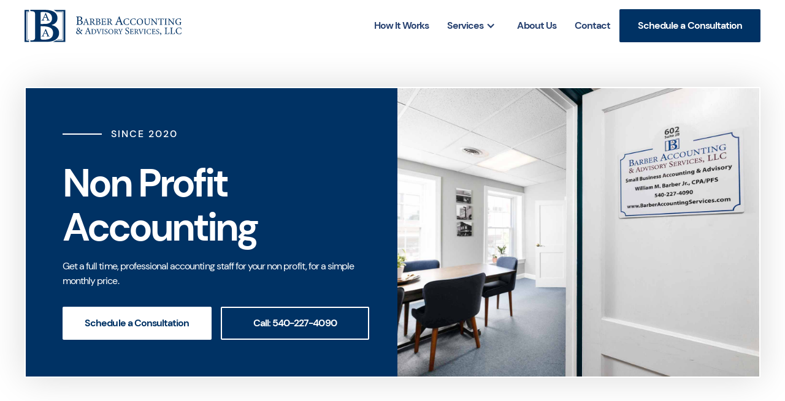

--- FILE ---
content_type: text/html
request_url: https://www.barberaccountingservices.com/services/non-profit-accounting
body_size: 6535
content:
<!DOCTYPE html><!-- Last Published: Tue Aug 24 2021 13:43:12 GMT+0000 (Coordinated Universal Time) --><html data-wf-domain="www.barberaccountingservices.com" data-wf-page="60e6c0f2480c1c4d3e511004" data-wf-site="60e468c36ca6566a60fed9b1" data-wf-collection="60e6c0f1480c1c0d15511002" data-wf-item-slug="non-profit-accounting"><head><meta charset="utf-8"/><title>Accounting &amp; Bookkeeping for Non-Profits</title><meta content="Want a professional non-profit accounting and bookkeeping solution without hiring staff? Barber Accounting and Advisory provides an outsourced accountant model to help" name="description"/><meta content="Accounting &amp; Bookkeeping for Non-Profits" property="og:title"/><meta content="Want a professional non-profit accounting and bookkeeping solution without hiring staff? Barber Accounting and Advisory provides an outsourced accountant model to help" property="og:description"/><meta content="https://cdn.prod.website-files.com/60e468c36ca65653c5fed9b3/60ee003389fd35ffa94880e2_barber%20accounting51.jpg" property="og:image"/><meta content="Accounting &amp; Bookkeeping for Non-Profits" property="twitter:title"/><meta content="Want a professional non-profit accounting and bookkeeping solution without hiring staff? Barber Accounting and Advisory provides an outsourced accountant model to help" property="twitter:description"/><meta content="https://cdn.prod.website-files.com/60e468c36ca65653c5fed9b3/60ee003389fd35ffa94880e2_barber%20accounting51.jpg" property="twitter:image"/><meta property="og:type" content="website"/><meta content="summary_large_image" name="twitter:card"/><meta content="width=device-width, initial-scale=1" name="viewport"/><link href="https://assets.website-files.com/60e468c36ca6566a60fed9b1/css/barber-accounting.598d2a2eb.css" rel="stylesheet" type="text/css"/><script type="text/javascript">!function(o,c){var n=c.documentElement,t=" w-mod-";n.className+=t+"js",("ontouchstart"in o||o.DocumentTouch&&c instanceof DocumentTouch)&&(n.className+=t+"touch")}(window,document);</script><link href="https://cdn.prod.website-files.com/60e468c36ca6566a60fed9b1/60e46a1dcf1dd1d6d7d5fd13_32.png" rel="shortcut icon" type="image/x-icon"/><link href="https://cdn.prod.website-files.com/60e468c36ca6566a60fed9b1/60e46a1ea56fcff3fac71511_256.png" rel="apple-touch-icon"/><!-- Google Tag Manager -->
<script>(function(w,d,s,l,i){w[l]=w[l]||[];w[l].push({'gtm.start':
new Date().getTime(),event:'gtm.js'});var f=d.getElementsByTagName(s)[0],
j=d.createElement(s),dl=l!='dataLayer'?'&l='+l:'';j.async=true;j.src=
'https://www.googletagmanager.com/gtm.js?id='+i+dl;f.parentNode.insertBefore(j,f);
})(window,document,'script','dataLayer','GTM-KNK4CQ7');</script>
<!-- End Google Tag Manager -->
<!-- Facebook Pixel Code -->
<script>
!function(f,b,e,v,n,t,s)
{if(f.fbq)return;n=f.fbq=function(){n.callMethod?
n.callMethod.apply(n,arguments):n.queue.push(arguments)};
if(!f._fbq)f._fbq=n;n.push=n;n.loaded=!0;n.version='2.0';
n.queue=[];t=b.createElement(e);t.async=!0;
t.src=v;s=b.getElementsByTagName(e)[0];
s.parentNode.insertBefore(t,s)}(window,document,'script',
'https://connect.facebook.net/en_US/fbevents.js');
 fbq('init', '251405573318595'); 
fbq('track', 'PageView');
</script>
<noscript>
 <img height="1" width="1" 
src="https://www.facebook.com/tr?id=251405573318595&ev=PageView
&noscript=1"/>
</noscript>
<!-- End Facebook Pixel Code --></head><body class="body"><div data-collapse="medium" data-animation="default" data-duration="400" data-easing="ease" data-easing2="ease" role="banner" class="navbar1 w-nav"><div class="navbar1wrapper"><div class="w-dyn-list"><div role="list" class="w-dyn-items"><div role="listitem" class="w-dyn-item"><a href="/" class="w-nav-brand"><img src="https://cdn.prod.website-files.com/60e468c36ca65653c5fed9b3/60e46a6662f18677e6206c08_Logo.svg" loading="lazy" alt="" class="brandlogo"/></a></div></div></div><nav role="navigation" class="nav-menu w-nav-menu"><a href="/how-it-works" class="navlink w-nav-link">How It Works</a><div data-hover="false" data-delay="0" class="navdd w-dropdown"><div class="navdt w-dropdown-toggle"><div class="w-icon-dropdown-toggle"></div><div>Services</div></div><nav class="navdl w-dropdown-list"><div class="navdlwrap"><a href="/services" class="w-dropdown-link">All Services</a><div class="w-dyn-list"><div role="list" class="w-dyn-items"><div role="listitem" class="w-dyn-item"><a href="/services/cloud-accounting" class="w-dropdown-link">Cloud Accounting</a></div><div role="listitem" class="w-dyn-item"><a href="/services/advisory" class="w-dropdown-link">Small Business Advisory</a></div><div role="listitem" class="w-dyn-item"><a href="/services/non-profit-accounting" aria-current="page" class="w-dropdown-link w--current">Non Profit Accounting</a></div><div role="listitem" class="w-dyn-item"><a href="/services/real-estate-accounting" class="w-dropdown-link">Real Estate Accounting</a></div><div role="listitem" class="w-dyn-item"><a href="/services/tax-planning" class="w-dropdown-link">Tax Planning</a></div><div role="listitem" class="w-dyn-item"><a href="/services/bookkeeping" class="w-dropdown-link">Bookkeeping Services</a></div></div></div></div></nav></div><a href="/about" class="navlink w-nav-link">About Us</a><a href="/contact-us" class="navlink w-nav-link">Contact</a><a href="/contact-us" class="mainctabutton w-button">Schedule a Consultation</a></nav><div class="menubutton w-nav-button"><div class="w-icon-nav-menu"></div></div></div></div><div class="serviceshero"><div class="servicesherocontent"><div class="servicesheroleft"><div class="taglinewrapper"><div class="taglineseperator white"></div><h3 class="tagline white">since 2020</h3></div><h1 class="h1 _15bottommargin white">Non Profit Accounting</h1><p class="paragraph _30bottommargin white">Get a full time, professional accounting staff for your non profit, for a simple monthly price.</p><div class="buttonswrapper"><a href="/contact-us" class="mainctabutton white w-button">Schedule a Consultation</a><a href="tel:+15402274090" class="altctabutton white w-button">Call: 540-227-4090</a></div></div><div class="serviecsheroright"><img src="https://cdn.prod.website-files.com/60e468c36ca65653c5fed9b3/60ee003389fd35ffa94880e2_barber%20accounting51.jpg" loading="lazy" alt="" sizes="(max-width: 479px) 92vw, (max-width: 767px) 93vw, 49vw" srcset="https://cdn.prod.website-files.com/60e468c36ca65653c5fed9b3/60ee003389fd35ffa94880e2_barber%20accounting51-p-500.jpeg 500w, https://cdn.prod.website-files.com/60e468c36ca65653c5fed9b3/60ee003389fd35ffa94880e2_barber%20accounting51-p-1080.jpeg 1080w, https://cdn.prod.website-files.com/60e468c36ca65653c5fed9b3/60ee003389fd35ffa94880e2_barber%20accounting51-p-1600.jpeg 1600w, https://cdn.prod.website-files.com/60e468c36ca65653c5fed9b3/60ee003389fd35ffa94880e2_barber%20accounting51.jpg 1800w" class="servicesheroimage"/></div></div></div><div class="contact"><div style="background-image:url(&quot;https://cdn.prod.website-files.com/60e468c36ca65653c5fed9b3/60ee003389fd35ffa94880e2_barber%20accounting51.jpg&quot;)" class="contactcontent singleservice"><div class="overlay singleservice"></div><div class="contactleft singleservice"><h3 class="h4 _15bottommargin">Schedule a Tax Analysis</h3><p class="paragraph _30bottommargin">Provide us with some basic information and we’ll get started right away!</p><div id="contactpage" class="w-form"><form id="wf-form-contactpage" name="wf-form-contactpage" data-name="contactpage" method="get" data-wf-page-id="60e6c0f2480c1c4d3e511004" data-wf-element-id="62b38e68-5e80-1efa-5e93-a73f9a69ba3a"><div class="horizontalformfieldswrapper"><div><label for="name" class="fieldlabel dark">Your name</label><input class="textfield w-input" maxlength="256" name="name" data-name="Name" placeholder="" type="text" id="name"/></div><div><label for="email" class="fieldlabel dark">Your e-mail address</label><input class="textfield w-input" maxlength="256" name="email" data-name="Email" placeholder="" type="email" id="email"/></div></div><div><label for="phone" class="fieldlabel dark">Your phone number</label><input class="textfield w-input" maxlength="256" name="phone" data-name="Phone" placeholder="" type="tel" id="phone"/></div><div><label for="message" class="fieldlabel dark">Tell us about your business</label><textarea data-name="Message" maxlength="5000" id="message" name="message" placeholder="" class="textfield message w-input"></textarea></div><input type="submit" data-wait="Please wait..." class="mainctabutton _100 w-button" value="Get Started"/></form><div class="w-form-done"><div>Thank you! Your submission has been received!</div></div><div class="w-form-fail"><div>Oops! Something went wrong while submitting the form.</div></div></div></div><div class="contactright"><h2 class="h1 white _15bottommargin">Non Profit Accounting</h2><div class="rte w-richtext"><h4>Non Profit Outsourced Accounting</h4><p>One area we really excel in is providing full-time, professional accounting, advisory, and bookkeeping services to non-profit organizations.</p><p>It&#x27;s incredibly hard for a non-profit to hire the professional accountant that they need and deserve, because they&#x27;re simply too expensive.</p><p>If you want a full-time, professional accountant solution at a very part time cost, then schedule a consultation now.</p><p>Don&#x27;t sweat recruiting, hiring, training, and managing a full time staff person; just signup for our monthly outsourced accounting service, sit back and enjoy!</p><p>Duties Include:</p><ul role="list"><li>Monthly reconciliations</li><li>Oversee incoming donations &amp; compliance</li><li>Grant management</li><li>Year end reporting</li><li>Form 990</li><li>Controller Services</li><li>Advisory &amp; Guidance</li></ul><p>Rest assured, your non profit will love working with our team, and you can focus on your mission full time, while we support you and your board. </p></div></div></div></div><div class="ctasection"><div class="ctatopcontent"><h1 class="h1">Plan for success and be prepared.</h1><p class="paragraph">If you&#x27;re not planning for tax season year round, you&#x27;re probably over paying in taxes. Our pro-active tax strategies prepare our clients to ensure they&#x27;ve done everything possible to reduce their taxes and pay only what&#x27;s required.<br/><br/>Time is the most precious resource. So, your time should be focused on growing your business by serving your customers and clients. Create more time for your business and focus on what matters. <br/><br/>Leave the complex and time consuming work to the experts at Barber Accounting &amp; Advisory Services.</p></div><div class="ctabottomcontent"><div class="ctabottomimagewrap"><img src="https://cdn.prod.website-files.com/60e468c36ca6566a60fed9b1/6112bc59261e40af567bee81_Frame%201236%20Reduced.jpg" loading="lazy" alt="" class="ctaimage"/></div><div class="ctabottomformwrapper"><div class="ctabottomform"><h3 class="h4 white _30bottommargin">Schedule a Consultation &amp; Let’s get started!</h3><div class="w-form"><form id="email-form" name="email-form" data-name="Email Form" redirect="https://calendly.com/billy-117" data-redirect="https://calendly.com/billy-117" method="get" data-wf-page-id="60e6c0f2480c1c4d3e511004" data-wf-element-id="6eb5e988-4df8-af2b-527b-39de275dac19"><div class="horizontalformfieldswrapper"><div><label for="First-Name" class="fieldlabel">First Name</label><input class="textfield w-input" maxlength="256" name="First-Name" data-name="First Name" placeholder="First Name" type="text" id="First-Name"/></div><div><label for="Last-Name-2" class="fieldlabel">Last Name</label><input class="textfield w-input" maxlength="256" name="Last-Name-2" data-name="Last Name 2" placeholder="Last Name" type="text" id="Last-Name-2"/></div><div><label for="E-mail-2" class="fieldlabel">E-mail Address</label><input class="textfield w-input" maxlength="256" name="E-mail-2" data-name="E Mail 2" placeholder="Email" type="email" id="E-mail-2" required=""/></div><div><label for="Phone-2" class="fieldlabel">Phone Number</label><input class="textfield w-input" maxlength="256" name="Phone-2" data-name="Phone 2" placeholder="Phone" type="tel" id="Phone-2"/></div></div><div><label for="Message-2" class="fieldlabel">How can we help you?</label><textarea placeholder="Tell us about your business &amp; needs" maxlength="5000" id="Message-2" name="Message-2" data-name="Message 2" class="textfield w-input"></textarea></div><input type="submit" data-wait="Please wait..." class="mainctabutton _100 blue w-button" value="Submit"/></form><div class="w-form-done"><div>Thank you! Your submission has been received!</div></div><div class="w-form-fail"><div>Oops! Something went wrong while submitting the form.</div></div></div></div></div></div></div><div class="coreservices"><div class="coreservicescontent"><div class="coreservicestitle"><h2 class="h1 white">Core Services</h2><img src="https://cdn.prod.website-files.com/60e468c36ca6566a60fed9b1/60e488c8056a8597d061084b_WhiteLogo.svg" loading="lazy" alt=""/></div><div class="coreservicesgrid"><a href="/services/bookkeeping" class="singlecoreservicewrap w-inline-block"><img src="https://cdn.prod.website-files.com/60e468c36ca6566a60fed9b1/60eed4579e16db57cabc06a0_1.svg" loading="lazy" alt="" class="singlecoreservicewrapicon"/><h3 class="h4 _30bottommargin">Bookkeeping</h3><div class="taglineseperator small _30bottommargin"></div><p class="paragraph _30bottommargin">Maintaining meaningful and well organized financial records is vital to the success of any business. Give yourself the peace of mind to accurately budget and obtain your business goals.</p><div class="emptybutton"><div>Learn More</div><img src="https://cdn.prod.website-files.com/60e468c36ca6566a60fed9b1/60e48a055c3205560c5cdd8c_arrow_forward.svg" loading="lazy" alt="" class="emptybuttonicon"/></div></a><a href="/services/tax-planning" class="singlecoreservicewrap w-inline-block"><img src="https://cdn.prod.website-files.com/60e468c36ca6566a60fed9b1/60eed45876c7f3440e19d73e_2.svg" loading="lazy" alt="" class="singlecoreservicewrapicon"/><h3 class="h4 _30bottommargin">Tax Planning</h3><div class="taglineseperator small _30bottommargin"></div><p class="paragraph _30bottommargin">Serving our clients with a variety of tax planning services that minimize their tax liability. We accomplish this by working in partnership, with the goal of helping them achieve their key business objectives.</p><div class="emptybutton"><div>Learn More</div><img src="https://cdn.prod.website-files.com/60e468c36ca6566a60fed9b1/60e48a055c3205560c5cdd8c_arrow_forward.svg" loading="lazy" alt="" class="emptybuttonicon"/></div></a><a href="/services/real-estate-accounting" class="singlecoreservicewrap w-inline-block"><img src="https://cdn.prod.website-files.com/60e468c36ca6566a60fed9b1/60eed458cb46a5a17fe6e5c6_3.svg" loading="lazy" alt="" class="singlecoreservicewrapicon"/><h3 class="h4 _30bottommargin">Real Estate Accounting</h3><div class="taglineseperator small _30bottommargin"></div><p class="paragraph _30bottommargin">Having accurate reports and records throughout the buying and selling processes will ensure you are prepared to act when opportunities are present. Stay informed and gain insight to tax collection and compliance protocols.</p><div class="emptybutton"><div>Learn More</div><img src="https://cdn.prod.website-files.com/60e468c36ca6566a60fed9b1/60e48a055c3205560c5cdd8c_arrow_forward.svg" loading="lazy" alt="" class="emptybuttonicon"/></div></a><a href="/services/non-profit-accounting" aria-current="page" class="singlecoreservicewrap w-inline-block w--current"><img src="https://cdn.prod.website-files.com/60e468c36ca6566a60fed9b1/60eed4586d0acf328e9319e7_4.svg" loading="lazy" alt="" class="singlecoreservicewrapicon"/><h3 class="h4 _30bottommargin">Non-Profit Accounting</h3><div class="taglineseperator small _30bottommargin"></div><p class="paragraph _30bottommargin">We help you bring the most value to your programs by offering bookkeeping &amp; staff alternatives, monthly accounting support and prepare you for year end statements and tax preparation.</p><div class="emptybutton"><div>Learn More</div><img src="https://cdn.prod.website-files.com/60e468c36ca6566a60fed9b1/60e48a055c3205560c5cdd8c_arrow_forward.svg" loading="lazy" alt="" class="emptybuttonicon"/></div></a><a href="/services/advisory" class="singlecoreservicewrap w-inline-block"><img src="https://cdn.prod.website-files.com/60e468c36ca6566a60fed9b1/60eed45829f951455cce5fd1_5.svg" loading="lazy" alt="" class="singlecoreservicewrapicon"/><h3 class="h4 _30bottommargin">Small Business Advisory</h3><div class="taglineseperator small _30bottommargin"></div><p class="paragraph _30bottommargin">Gain timely insight to limit your exposure to risks and maximize your investment opportunities. Get new perspectives to help develop and improve your business plan.</p><div class="emptybutton"><div>Learn More</div><img src="https://cdn.prod.website-files.com/60e468c36ca6566a60fed9b1/60e48a055c3205560c5cdd8c_arrow_forward.svg" loading="lazy" alt="" class="emptybuttonicon"/></div></a><a href="/services/cloud-accounting" class="singlecoreservicewrap w-inline-block"><img src="https://cdn.prod.website-files.com/60e468c36ca6566a60fed9b1/60eed457030e0e14a1a01f62_6.svg" loading="lazy" alt="" class="singlecoreservicewrapicon"/><h3 class="h4 _30bottommargin">Cloud Accounting</h3><div class="taglineseperator small _30bottommargin"></div><p class="paragraph _30bottommargin">By leveraging the power of Quickbooks you can better control your financial processes, reduce paperwork, share and collaborate with ease while gaining the mobility and security of modern accounting software.</p><div class="emptybutton"><div>Learn More</div><img src="https://cdn.prod.website-files.com/60e468c36ca6566a60fed9b1/60e48a055c3205560c5cdd8c_arrow_forward.svg" loading="lazy" alt="" class="emptybuttonicon"/></div></a></div></div></div><div class="footer8"><div class="footer1content"><div class="w-dyn-list"><div role="list" class="w-dyn-items"><div role="listitem" class="w-dyn-item"><a href="#" class="w-nav-brand"><img src="https://cdn.prod.website-files.com/60e468c36ca65653c5fed9b3/60e46a6662f18677e6206c08_Logo.svg" loading="lazy" alt="" class="w-condition-invisible"/><img src="https://cdn.prod.website-files.com/60e468c36ca65653c5fed9b3/60e46a6662f18677e6206c08_Logo.svg" loading="lazy" alt=""/><p class="paragraph small">Barber Accounting &amp; Advisory Services</p><p class="paragraph small _15bottommargin">2021 © All Rights Reserved</p></a></div></div></div><div class="footerlinkwrapper vertical"><div class="footernavlabel _30bottommargin dark">Company</div><a href="/" class="footerlink dark">Home</a><a href="/about" class="footerlink dark">About</a><a href="/contact-us" class="footerlink dark">Contact</a><a href="/resources" class="footerlink dark">Resources</a><a href="/webinars" class="footerlink dark">Webinars</a></div><div class="footerlinkwrapper vertical"><div class="footernavlabel _30bottommargin dark">Services</div><a href="/services" class="footerlink dark">All Services</a><div class="w-dyn-list"><div role="list" class="w-dyn-items"><div role="listitem" class="w-dyn-item"><a href="/services/cloud-accounting" class="footerlink dark">Cloud Accounting</a></div><div role="listitem" class="w-dyn-item"><a href="/services/advisory" class="footerlink dark">Small Business Advisory</a></div><div role="listitem" class="w-dyn-item"><a href="/services/non-profit-accounting" aria-current="page" class="footerlink dark w--current">Non Profit Accounting</a></div><div role="listitem" class="w-dyn-item"><a href="/services/real-estate-accounting" class="footerlink dark">Real Estate Accounting</a></div><div role="listitem" class="w-dyn-item"><a href="/services/tax-planning" class="footerlink dark">Tax Planning</a></div><div role="listitem" class="w-dyn-item"><a href="/services/bookkeeping" class="footerlink dark">Bookkeeping Services</a></div></div></div></div><div class="footerlinkwrapper vertical"><div class="footernavlabel dark">Follow us on Social Media</div><div class="w-dyn-list"><div role="list" class="w-dyn-items"><div role="listitem" class="w-dyn-item"><div class="footerlinkwrapper horizontal"><a href="https://www.facebook.com/Barber-Accounting-Advisory-Services-104478505018913" class="socialmedialink w-inline-block"><img src="https://cdn.prod.website-files.com/60e468c36ca6566a60fed9b1/60e468c36ca656d10ffed9f2_Facebook.svg" loading="lazy" alt=""/></a><a href="https://www.instagram.com/barberaccounting/" class="socialmedialink w-inline-block"><img src="https://cdn.prod.website-files.com/60e468c36ca6566a60fed9b1/60e468c36ca65679a6fed9f3_Instagram.svg" loading="lazy" alt=""/></a><a href="https://g.page/r/CRWVc-JXLpIsEBA" class="socialmedialink w-inline-block"><img src="https://cdn.prod.website-files.com/60e468c36ca6566a60fed9b1/60e468c36ca6563711fed9f6_Google.svg" loading="lazy" alt=""/></a><a href="https://www.linkedin.com/company/barber-accounting-advisory-services-llc" class="socialmedialink w-inline-block"><img src="https://cdn.prod.website-files.com/60e468c36ca6566a60fed9b1/60e468c36ca656c433fed9f9_Linkedin.svg" loading="lazy" alt=""/></a><a href="https://www.youtube.com/channel/UCu9iWLX-oKAKbg1PokKWi0g" class="socialmedialink w-inline-block"><img src="https://cdn.prod.website-files.com/60e468c36ca6566a60fed9b1/60e468c36ca6560953feda93_Youtube%20Dark.svg" loading="lazy" alt=""/></a></div></div></div></div></div></div></div><script src="https://d3e54v103j8qbb.cloudfront.net/js/jquery-3.5.1.min.dc5e7f18c8.js?site=60e468c36ca6566a60fed9b1" type="text/javascript" integrity="sha256-9/aliU8dGd2tb6OSsuzixeV4y/faTqgFtohetphbbj0=" crossorigin="anonymous"></script><script src="https://assets.website-files.com/60e468c36ca6566a60fed9b1/js/barber-accounting.a7995c019.js" type="text/javascript"></script><!-- Google Tag Manager (noscript) -->
<noscript><iframe src="https://www.googletagmanager.com/ns.html?id=GTM-KNK4CQ7"
height="0" width="0" style="display:none;visibility:hidden"></iframe></noscript>
<!-- End Google Tag Manager (noscript) -->
<script src="https://cdn.finsweet.com/files/cmslibrary-v1.8.js"></script>
<script>
(function() {
var fsComponent = new FsLibrary('.testimonial-photos')

fsComponent.slider({
  sliderComponent: '.photo-slider',
  resetIx: true
})
})();
</script>

<script>
(function() {
var fsComponent = new FsLibrary('.testimonial-texts')

fsComponent.slider({
  sliderComponent: '.textual-slider',
  resetIx: true
})
})();
</script>


<script>
(function() {
var fsComponent = new FsLibrary('.testimonial-photos')

fsComponent.slider({
  sliderComponent: '.photo-slider',
  resetIx: true
})
})();
</script>

<script type="text/javascript" >

var Webflow = Webflow || [];
Webflow.push(function () {
          
    // Cache references to nav elements
    var sourceNav = $('#sourcenav');
    var targetNav = $('#targetnav');
    var currentSlide = 0;
    // Every 200ms
    setInterval(function() {
            // Find the index of source slideNav button's active class
            var index = sourceNav.children('.w-active').index();
              
            // Prevent tap on current
            if(index !== currentSlide){
    	    // Update target slider by triggering a "tap" event on the targetNav corresponding slide button
    	    targetNav.children().eq(index).trigger('tap');
    	    currentSlide = index;
            }

    }, 100); // End interval
      
});
</script> 

<script>
if ( $('.cms-item').length < 1 ) {
	$('.cms-section').remove();
}
</script></body></html>

--- FILE ---
content_type: text/css
request_url: https://assets.website-files.com/60e468c36ca6566a60fed9b1/css/barber-accounting.598d2a2eb.css
body_size: 30797
content:
/* Generated on: Tue Aug 24 2021 13:43:11 GMT+0000 (Coordinated Universal Time) */
/* ==========================================================================
   normalize.css v3.0.3 | MIT License | github.com/necolas/normalize.css 
   ========================================================================== */
/*! normalize.css v3.0.3 | MIT License | github.com/necolas/normalize.css */html{font-family:sans-serif;-ms-text-size-adjust:100%;-webkit-text-size-adjust:100%}body{margin:0}article,aside,details,figcaption,figure,footer,header,hgroup,main,menu,nav,section,summary{display:block}audio,canvas,progress,video{display:inline-block;vertical-align:baseline}audio:not([controls]){display:none;height:0}[hidden],template{display:none}a{background-color:transparent}a:active,a:hover{outline:0}abbr[title]{border-bottom:1px dotted}b,strong{font-weight:bold}dfn{font-style:italic}h1{font-size:2em;margin:.67em 0}mark{background:#ff0;color:#000}small{font-size:80%}sub,sup{font-size:75%;line-height:0;position:relative;vertical-align:baseline}sup{top:-0.5em}sub{bottom:-0.25em}img{border:0}svg:not(:root){overflow:hidden}figure{margin:1em 40px}hr{box-sizing:content-box;height:0}pre{overflow:auto}code,kbd,pre,samp{font-family:monospace,monospace;font-size:1em}button,input,optgroup,select,textarea{color:inherit;font:inherit;margin:0}button{overflow:visible}button,select{text-transform:none}button,html input[type="button"],input[type="reset"]{-webkit-appearance:button;cursor:pointer}button[disabled],html input[disabled]{cursor:default}button::-moz-focus-inner,input::-moz-focus-inner{border:0;padding:0}input{line-height:normal}input[type="checkbox"],input[type="radio"]{box-sizing:border-box;padding:0}input[type="number"]::-webkit-inner-spin-button,input[type="number"]::-webkit-outer-spin-button{height:auto}input[type="search"]{-webkit-appearance:none}input[type="search"]::-webkit-search-cancel-button,input[type="search"]::-webkit-search-decoration{-webkit-appearance:none}fieldset{border:1px solid #c0c0c0;margin:0 2px;padding:.35em .625em .75em}legend{border:0;padding:0}textarea{overflow:auto}optgroup{font-weight:bold}table{border-collapse:collapse;border-spacing:0}td,th{padding:0}

/* ==========================================================================
   Start of base Webflow CSS - If you're looking for some ultra-clean CSS, skip the boilerplate and see the unminified code below.
   ========================================================================== */
@font-face{font-family:'webflow-icons';src:url("[data-uri]") format('truetype');font-weight:normal;font-style:normal}[class^="w-icon-"],[class*=" w-icon-"]{font-family:'webflow-icons' !important;speak:none;font-style:normal;font-weight:normal;font-variant:normal;text-transform:none;line-height:1;-webkit-font-smoothing:antialiased;-moz-osx-font-smoothing:grayscale}.w-icon-slider-right:before{content:"\e600"}.w-icon-slider-left:before{content:"\e601"}.w-icon-nav-menu:before{content:"\e602"}.w-icon-arrow-down:before,.w-icon-dropdown-toggle:before{content:"\e603"}.w-icon-file-upload-remove:before{content:"\e900"}.w-icon-file-upload-icon:before{content:"\e903"}*{-webkit-box-sizing:border-box;-moz-box-sizing:border-box;box-sizing:border-box}html{height:100%}body{margin:0;min-height:100%;background-color:#fff;font-family:Arial,sans-serif;font-size:14px;line-height:20px;color:#333}img{max-width:100%;vertical-align:middle;display:inline-block}html.w-mod-touch *{background-attachment:scroll !important}.w-block{display:block}.w-inline-block{max-width:100%;display:inline-block}.w-clearfix:before,.w-clearfix:after{content:" ";display:table;grid-column-start:1;grid-row-start:1;grid-column-end:2;grid-row-end:2}.w-clearfix:after{clear:both}.w-hidden{display:none}.w-button{display:inline-block;padding:9px 15px;background-color:#3898EC;color:white;border:0;line-height:inherit;text-decoration:none;cursor:pointer;border-radius:0}input.w-button{-webkit-appearance:button}html[data-w-dynpage] [data-w-cloak]{color:transparent !important}.w-webflow-badge,.w-webflow-badge *{position:static;left:auto;top:auto;right:auto;bottom:auto;z-index:auto;display:block;visibility:visible;overflow:visible;overflow-x:visible;overflow-y:visible;box-sizing:border-box;width:auto;height:auto;max-height:none;max-width:none;min-height:0;min-width:0;margin:0;padding:0;float:none;clear:none;border:0 none transparent;border-radius:0;background:none;background-image:none;background-position:0 0;background-size:auto auto;background-repeat:repeat;background-origin:padding-box;background-clip:border-box;background-attachment:scroll;background-color:transparent;box-shadow:none;opacity:1;transform:none;transition:none;direction:ltr;font-family:inherit;font-weight:inherit;color:inherit;font-size:inherit;line-height:inherit;font-style:inherit;font-variant:inherit;text-align:inherit;letter-spacing:inherit;text-decoration:inherit;text-indent:0;text-transform:inherit;list-style-type:disc;text-shadow:none;font-smoothing:auto;vertical-align:baseline;cursor:inherit;white-space:inherit;word-break:normal;word-spacing:normal;word-wrap:normal}.w-webflow-badge{position:fixed !important;display:inline-block !important;visibility:visible !important;z-index:2147483647 !important;top:auto !important;right:12px !important;bottom:12px !important;left:auto !important;color:#AAADB0 !important;background-color:#fff !important;border-radius:3px !important;padding:6px 8px 6px 6px !important;font-size:12px !important;opacity:1 !important;line-height:14px !important;text-decoration:none !important;transform:none !important;margin:0 !important;width:auto !important;height:auto !important;overflow:visible !important;white-space:nowrap;box-shadow:0 0 0 1px rgba(0,0,0,0.1),0 1px 3px rgba(0,0,0,0.1);cursor:pointer}.w-webflow-badge>img{display:inline-block !important;visibility:visible !important;opacity:1 !important;vertical-align:middle !important}h1,h2,h3,h4,h5,h6{font-weight:bold;margin-bottom:10px}h1{font-size:38px;line-height:44px;margin-top:20px}h2{font-size:32px;line-height:36px;margin-top:20px}h3{font-size:24px;line-height:30px;margin-top:20px}h4{font-size:18px;line-height:24px;margin-top:10px}h5{font-size:14px;line-height:20px;margin-top:10px}h6{font-size:12px;line-height:18px;margin-top:10px}p{margin-top:0;margin-bottom:10px}blockquote{margin:0 0 10px 0;padding:10px 20px;border-left:5px solid #E2E2E2;font-size:18px;line-height:22px}figure{margin:0;margin-bottom:10px}figcaption{margin-top:5px;text-align:center}ul,ol{margin-top:0;margin-bottom:10px;padding-left:40px}.w-list-unstyled{padding-left:0;list-style:none}.w-embed:before,.w-embed:after{content:" ";display:table;grid-column-start:1;grid-row-start:1;grid-column-end:2;grid-row-end:2}.w-embed:after{clear:both}.w-video{width:100%;position:relative;padding:0}.w-video iframe,.w-video object,.w-video embed{position:absolute;top:0;left:0;width:100%;height:100%}fieldset{padding:0;margin:0;border:0}button,html input[type="button"],input[type="reset"]{border:0;cursor:pointer;-webkit-appearance:button}.w-form{margin:0 0 15px}.w-form-done{display:none;padding:20px;text-align:center;background-color:#dddddd}.w-form-fail{display:none;margin-top:10px;padding:10px;background-color:#ffdede}label{display:block;margin-bottom:5px;font-weight:bold}.w-input,.w-select{display:block;width:100%;height:38px;padding:8px 12px;margin-bottom:10px;font-size:14px;line-height:1.42857143;color:#333333;vertical-align:middle;background-color:#ffffff;border:1px solid #cccccc}.w-input:-moz-placeholder,.w-select:-moz-placeholder{color:#999}.w-input::-moz-placeholder,.w-select::-moz-placeholder{color:#999;opacity:1}.w-input:-ms-input-placeholder,.w-select:-ms-input-placeholder{color:#999}.w-input::-webkit-input-placeholder,.w-select::-webkit-input-placeholder{color:#999}.w-input:focus,.w-select:focus{border-color:#3898EC;outline:0}.w-input[disabled],.w-select[disabled],.w-input[readonly],.w-select[readonly],fieldset[disabled] .w-input,fieldset[disabled] .w-select{cursor:not-allowed;background-color:#eeeeee}textarea.w-input,textarea.w-select{height:auto}.w-select{background-color:#f3f3f3}.w-select[multiple]{height:auto}.w-form-label{display:inline-block;cursor:pointer;font-weight:normal;margin-bottom:0}.w-radio{display:block;margin-bottom:5px;padding-left:20px}.w-radio:before,.w-radio:after{content:" ";display:table;grid-column-start:1;grid-row-start:1;grid-column-end:2;grid-row-end:2}.w-radio:after{clear:both}.w-radio-input{margin:4px 0 0;margin-top:1px \9;line-height:normal;float:left;margin-left:-20px}.w-radio-input{margin-top:3px}.w-file-upload{display:block;margin-bottom:10px}.w-file-upload-input{width:.1px;height:.1px;opacity:0;overflow:hidden;position:absolute;z-index:-100}.w-file-upload-default,.w-file-upload-uploading,.w-file-upload-success{display:inline-block;color:#333333}.w-file-upload-error{display:block;margin-top:10px}.w-file-upload-default.w-hidden,.w-file-upload-uploading.w-hidden,.w-file-upload-error.w-hidden,.w-file-upload-success.w-hidden{display:none}.w-file-upload-uploading-btn{display:flex;font-size:14px;font-weight:normal;cursor:pointer;margin:0;padding:8px 12px;border:1px solid #cccccc;background-color:#fafafa}.w-file-upload-file{display:flex;flex-grow:1;justify-content:space-between;margin:0;padding:8px 9px 8px 11px;border:1px solid #cccccc;background-color:#fafafa}.w-file-upload-file-name{font-size:14px;font-weight:normal;display:block}.w-file-remove-link{margin-top:3px;margin-left:10px;width:auto;height:auto;padding:3px;display:block;cursor:pointer}.w-icon-file-upload-remove{margin:auto;font-size:10px}.w-file-upload-error-msg{display:inline-block;color:#ea384c;padding:2px 0}.w-file-upload-info{display:inline-block;line-height:38px;padding:0 12px}.w-file-upload-label{display:inline-block;font-size:14px;font-weight:normal;cursor:pointer;margin:0;padding:8px 12px;border:1px solid #cccccc;background-color:#fafafa}.w-icon-file-upload-icon,.w-icon-file-upload-uploading{display:inline-block;margin-right:8px;width:20px}.w-icon-file-upload-uploading{height:20px}.w-container{margin-left:auto;margin-right:auto;max-width:940px}.w-container:before,.w-container:after{content:" ";display:table;grid-column-start:1;grid-row-start:1;grid-column-end:2;grid-row-end:2}.w-container:after{clear:both}.w-container .w-row{margin-left:-10px;margin-right:-10px}.w-row:before,.w-row:after{content:" ";display:table;grid-column-start:1;grid-row-start:1;grid-column-end:2;grid-row-end:2}.w-row:after{clear:both}.w-row .w-row{margin-left:0;margin-right:0}.w-col{position:relative;float:left;width:100%;min-height:1px;padding-left:10px;padding-right:10px}.w-col .w-col{padding-left:0;padding-right:0}.w-col-1{width:8.33333333%}.w-col-2{width:16.66666667%}.w-col-3{width:25%}.w-col-4{width:33.33333333%}.w-col-5{width:41.66666667%}.w-col-6{width:50%}.w-col-7{width:58.33333333%}.w-col-8{width:66.66666667%}.w-col-9{width:75%}.w-col-10{width:83.33333333%}.w-col-11{width:91.66666667%}.w-col-12{width:100%}.w-hidden-main{display:none !important}@media screen and (max-width:991px){.w-container{max-width:728px}.w-hidden-main{display:inherit !important}.w-hidden-medium{display:none !important}.w-col-medium-1{width:8.33333333%}.w-col-medium-2{width:16.66666667%}.w-col-medium-3{width:25%}.w-col-medium-4{width:33.33333333%}.w-col-medium-5{width:41.66666667%}.w-col-medium-6{width:50%}.w-col-medium-7{width:58.33333333%}.w-col-medium-8{width:66.66666667%}.w-col-medium-9{width:75%}.w-col-medium-10{width:83.33333333%}.w-col-medium-11{width:91.66666667%}.w-col-medium-12{width:100%}.w-col-stack{width:100%;left:auto;right:auto}}@media screen and (max-width:767px){.w-hidden-main{display:inherit !important}.w-hidden-medium{display:inherit !important}.w-hidden-small{display:none !important}.w-row,.w-container .w-row{margin-left:0;margin-right:0}.w-col{width:100%;left:auto;right:auto}.w-col-small-1{width:8.33333333%}.w-col-small-2{width:16.66666667%}.w-col-small-3{width:25%}.w-col-small-4{width:33.33333333%}.w-col-small-5{width:41.66666667%}.w-col-small-6{width:50%}.w-col-small-7{width:58.33333333%}.w-col-small-8{width:66.66666667%}.w-col-small-9{width:75%}.w-col-small-10{width:83.33333333%}.w-col-small-11{width:91.66666667%}.w-col-small-12{width:100%}}@media screen and (max-width:479px){.w-container{max-width:none}.w-hidden-main{display:inherit !important}.w-hidden-medium{display:inherit !important}.w-hidden-small{display:inherit !important}.w-hidden-tiny{display:none !important}.w-col{width:100%}.w-col-tiny-1{width:8.33333333%}.w-col-tiny-2{width:16.66666667%}.w-col-tiny-3{width:25%}.w-col-tiny-4{width:33.33333333%}.w-col-tiny-5{width:41.66666667%}.w-col-tiny-6{width:50%}.w-col-tiny-7{width:58.33333333%}.w-col-tiny-8{width:66.66666667%}.w-col-tiny-9{width:75%}.w-col-tiny-10{width:83.33333333%}.w-col-tiny-11{width:91.66666667%}.w-col-tiny-12{width:100%}}.w-widget{position:relative}.w-widget-map{width:100%;height:400px}.w-widget-map label{width:auto;display:inline}.w-widget-map img{max-width:inherit}.w-widget-map .gm-style-iw{text-align:center}.w-widget-map .gm-style-iw>button{display:none !important}.w-widget-twitter{overflow:hidden}.w-widget-twitter-count-shim{display:inline-block;vertical-align:top;position:relative;width:28px;height:20px;text-align:center;background:white;border:#758696 solid 1px;border-radius:3px}.w-widget-twitter-count-shim *{pointer-events:none;-webkit-user-select:none;-moz-user-select:none;-ms-user-select:none;user-select:none}.w-widget-twitter-count-shim .w-widget-twitter-count-inner{position:relative;font-size:15px;line-height:12px;text-align:center;color:#999;font-family:serif}.w-widget-twitter-count-shim .w-widget-twitter-count-clear{position:relative;display:block}.w-widget-twitter-count-shim.w--large{width:36px;height:28px}.w-widget-twitter-count-shim.w--large .w-widget-twitter-count-inner{font-size:18px;line-height:18px}.w-widget-twitter-count-shim:not(.w--vertical){margin-left:5px;margin-right:8px}.w-widget-twitter-count-shim:not(.w--vertical).w--large{margin-left:6px}.w-widget-twitter-count-shim:not(.w--vertical):before,.w-widget-twitter-count-shim:not(.w--vertical):after{top:50%;left:0;border:solid transparent;content:" ";height:0;width:0;position:absolute;pointer-events:none}.w-widget-twitter-count-shim:not(.w--vertical):before{border-color:rgba(117,134,150,0);border-right-color:#5d6c7b;border-width:4px;margin-left:-9px;margin-top:-4px}.w-widget-twitter-count-shim:not(.w--vertical).w--large:before{border-width:5px;margin-left:-10px;margin-top:-5px}.w-widget-twitter-count-shim:not(.w--vertical):after{border-color:rgba(255,255,255,0);border-right-color:white;border-width:4px;margin-left:-8px;margin-top:-4px}.w-widget-twitter-count-shim:not(.w--vertical).w--large:after{border-width:5px;margin-left:-9px;margin-top:-5px}.w-widget-twitter-count-shim.w--vertical{width:61px;height:33px;margin-bottom:8px}.w-widget-twitter-count-shim.w--vertical:before,.w-widget-twitter-count-shim.w--vertical:after{top:100%;left:50%;border:solid transparent;content:" ";height:0;width:0;position:absolute;pointer-events:none}.w-widget-twitter-count-shim.w--vertical:before{border-color:rgba(117,134,150,0);border-top-color:#5d6c7b;border-width:5px;margin-left:-5px}.w-widget-twitter-count-shim.w--vertical:after{border-color:rgba(255,255,255,0);border-top-color:white;border-width:4px;margin-left:-4px}.w-widget-twitter-count-shim.w--vertical .w-widget-twitter-count-inner{font-size:18px;line-height:22px}.w-widget-twitter-count-shim.w--vertical.w--large{width:76px}.w-widget-gplus{overflow:hidden}.w-background-video{position:relative;overflow:hidden;height:500px;color:white}.w-background-video>video{background-size:cover;background-position:50% 50%;position:absolute;margin:auto;width:100%;height:100%;right:-100%;bottom:-100%;top:-100%;left:-100%;object-fit:cover;z-index:-100}.w-background-video>video::-webkit-media-controls-start-playback-button{display:none !important;-webkit-appearance:none}.w-slider{position:relative;height:300px;text-align:center;background:#dddddd;clear:both;-webkit-tap-highlight-color:rgba(0,0,0,0);tap-highlight-color:rgba(0,0,0,0)}.w-slider-mask{position:relative;display:block;overflow:hidden;z-index:1;left:0;right:0;height:100%;white-space:nowrap}.w-slide{position:relative;display:inline-block;vertical-align:top;width:100%;height:100%;white-space:normal;text-align:left}.w-slider-nav{position:absolute;z-index:2;top:auto;right:0;bottom:0;left:0;margin:auto;padding-top:10px;height:40px;text-align:center;-webkit-tap-highlight-color:rgba(0,0,0,0);tap-highlight-color:rgba(0,0,0,0)}.w-slider-nav.w-round>div{border-radius:100%}.w-slider-nav.w-num>div{width:auto;height:auto;padding:.2em .5em;font-size:inherit;line-height:inherit}.w-slider-nav.w-shadow>div{box-shadow:0 0 3px rgba(51,51,51,0.4)}.w-slider-nav-invert{color:#fff}.w-slider-nav-invert>div{background-color:rgba(34,34,34,0.4)}.w-slider-nav-invert>div.w-active{background-color:#222}.w-slider-dot{position:relative;display:inline-block;width:1em;height:1em;background-color:rgba(255,255,255,0.4);cursor:pointer;margin:0 3px .5em;transition:background-color 100ms,color 100ms}.w-slider-dot.w-active{background-color:#fff}.w-slider-dot:focus{outline:none;box-shadow:0 0 0 2px #fff}.w-slider-dot:focus.w-active{box-shadow:none}.w-slider-arrow-left,.w-slider-arrow-right{position:absolute;width:80px;top:0;right:0;bottom:0;left:0;margin:auto;cursor:pointer;overflow:hidden;color:white;font-size:40px;-webkit-tap-highlight-color:rgba(0,0,0,0);tap-highlight-color:rgba(0,0,0,0);-webkit-user-select:none;-moz-user-select:none;-ms-user-select:none;user-select:none}.w-slider-arrow-left [class^='w-icon-'],.w-slider-arrow-right [class^='w-icon-'],.w-slider-arrow-left [class*=' w-icon-'],.w-slider-arrow-right [class*=' w-icon-']{position:absolute}.w-slider-arrow-left:focus,.w-slider-arrow-right:focus{outline:0}.w-slider-arrow-left{z-index:3;right:auto}.w-slider-arrow-right{z-index:4;left:auto}.w-icon-slider-left,.w-icon-slider-right{top:0;right:0;bottom:0;left:0;margin:auto;width:1em;height:1em}.w-slider-aria-label{border:0;clip:rect(0 0 0 0);height:1px;margin:-1px;overflow:hidden;padding:0;position:absolute;width:1px}.w-slider-force-show{display:block !important}.w-dropdown{display:inline-block;position:relative;text-align:left;margin-left:auto;margin-right:auto;z-index:900}.w-dropdown-btn,.w-dropdown-toggle,.w-dropdown-link{position:relative;vertical-align:top;text-decoration:none;color:#222222;padding:20px;text-align:left;margin-left:auto;margin-right:auto;white-space:nowrap}.w-dropdown-toggle{-webkit-user-select:none;-moz-user-select:none;-ms-user-select:none;user-select:none;display:inline-block;cursor:pointer;padding-right:40px}.w-dropdown-toggle:focus{outline:0}.w-icon-dropdown-toggle{position:absolute;top:0;right:0;bottom:0;margin:auto;margin-right:20px;width:1em;height:1em}.w-dropdown-list{position:absolute;background:#dddddd;display:none;min-width:100%}.w-dropdown-list.w--open{display:block}.w-dropdown-link{padding:10px 20px;display:block;color:#222222}.w-dropdown-link.w--current{color:#0082f3}.w-dropdown-link:focus{outline:0}@media screen and (max-width:767px){.w-nav-brand{padding-left:10px}}.w-lightbox-backdrop{color:#000;cursor:auto;font-family:serif;font-size:medium;font-style:normal;font-variant:normal;font-weight:normal;letter-spacing:normal;line-height:normal;list-style:disc;text-align:start;text-indent:0;text-shadow:none;text-transform:none;visibility:visible;white-space:normal;word-break:normal;word-spacing:normal;word-wrap:normal;position:fixed;top:0;right:0;bottom:0;left:0;color:#fff;font-family:"Helvetica Neue",Helvetica,Ubuntu,"Segoe UI",Verdana,sans-serif;font-size:17px;line-height:1.2;font-weight:300;text-align:center;background:rgba(0,0,0,0.9);z-index:2000;outline:0;opacity:0;-webkit-user-select:none;-moz-user-select:none;-ms-user-select:none;-webkit-tap-highlight-color:transparent;-webkit-transform:translate(0, 0)}.w-lightbox-backdrop,.w-lightbox-container{height:100%;overflow:auto;-webkit-overflow-scrolling:touch}.w-lightbox-content{position:relative;height:100vh;overflow:hidden}.w-lightbox-view{position:absolute;width:100vw;height:100vh;opacity:0}.w-lightbox-view:before{content:"";height:100vh}.w-lightbox-group,.w-lightbox-group .w-lightbox-view,.w-lightbox-group .w-lightbox-view:before{height:86vh}.w-lightbox-frame,.w-lightbox-view:before{display:inline-block;vertical-align:middle}.w-lightbox-figure{position:relative;margin:0}.w-lightbox-group .w-lightbox-figure{cursor:pointer}.w-lightbox-img{width:auto;height:auto;max-width:none}.w-lightbox-image{display:block;float:none;max-width:100vw;max-height:100vh}.w-lightbox-group .w-lightbox-image{max-height:86vh}.w-lightbox-caption{position:absolute;right:0;bottom:0;left:0;padding:.5em 1em;background:rgba(0,0,0,0.4);text-align:left;text-overflow:ellipsis;white-space:nowrap;overflow:hidden}.w-lightbox-embed{position:absolute;top:0;right:0;bottom:0;left:0;width:100%;height:100%}.w-lightbox-control{position:absolute;top:0;width:4em;background-size:24px;background-repeat:no-repeat;background-position:center;cursor:pointer;-webkit-transition:all .3s;transition:all .3s}.w-lightbox-left{display:none;bottom:0;left:0;background-image:url("[data-uri]")}.w-lightbox-right{display:none;right:0;bottom:0;background-image:url("[data-uri]")}.w-lightbox-close{right:0;height:2.6em;background-image:url("[data-uri]");background-size:18px}.w-lightbox-strip{position:absolute;bottom:0;left:0;right:0;padding:0 1vh;line-height:0;white-space:nowrap;overflow-x:auto;overflow-y:hidden}.w-lightbox-item{display:inline-block;width:10vh;padding:2vh 1vh;box-sizing:content-box;cursor:pointer;-webkit-transform:translate3d(0, 0, 0)}.w-lightbox-active{opacity:.3}.w-lightbox-thumbnail{position:relative;height:10vh;background:#222;overflow:hidden}.w-lightbox-thumbnail-image{position:absolute;top:0;left:0}.w-lightbox-thumbnail .w-lightbox-tall{top:50%;width:100%;-webkit-transform:translate(0, -50%);-ms-transform:translate(0, -50%);transform:translate(0, -50%)}.w-lightbox-thumbnail .w-lightbox-wide{left:50%;height:100%;-webkit-transform:translate(-50%, 0);-ms-transform:translate(-50%, 0);transform:translate(-50%, 0)}.w-lightbox-spinner{position:absolute;top:50%;left:50%;box-sizing:border-box;width:40px;height:40px;margin-top:-20px;margin-left:-20px;border:5px solid rgba(0,0,0,0.4);border-radius:50%;-webkit-animation:spin .8s infinite linear;animation:spin .8s infinite linear}.w-lightbox-spinner:after{content:"";position:absolute;top:-4px;right:-4px;bottom:-4px;left:-4px;border:3px solid transparent;border-bottom-color:#fff;border-radius:50%}.w-lightbox-hide{display:none}.w-lightbox-noscroll{overflow:hidden}@media (min-width:768px){.w-lightbox-content{height:96vh;margin-top:2vh}.w-lightbox-view,.w-lightbox-view:before{height:96vh}.w-lightbox-group,.w-lightbox-group .w-lightbox-view,.w-lightbox-group .w-lightbox-view:before{height:84vh}.w-lightbox-image{max-width:96vw;max-height:96vh}.w-lightbox-group .w-lightbox-image{max-width:82.3vw;max-height:84vh}.w-lightbox-left,.w-lightbox-right{display:block;opacity:.5}.w-lightbox-close{opacity:.8}.w-lightbox-control:hover{opacity:1}}.w-lightbox-inactive,.w-lightbox-inactive:hover{opacity:0}.w-richtext:before,.w-richtext:after{content:" ";display:table;grid-column-start:1;grid-row-start:1;grid-column-end:2;grid-row-end:2}.w-richtext:after{clear:both}.w-richtext[contenteditable="true"]:before,.w-richtext[contenteditable="true"]:after{white-space:initial}.w-richtext ol,.w-richtext ul{overflow:hidden}.w-richtext .w-richtext-figure-selected.w-richtext-figure-type-video div:after,.w-richtext .w-richtext-figure-selected[data-rt-type="video"] div:after{outline:2px solid #2895f7}.w-richtext .w-richtext-figure-selected.w-richtext-figure-type-image div,.w-richtext .w-richtext-figure-selected[data-rt-type="image"] div{outline:2px solid #2895f7}.w-richtext figure.w-richtext-figure-type-video>div:after,.w-richtext figure[data-rt-type="video"]>div:after{content:'';position:absolute;display:none;left:0;top:0;right:0;bottom:0}.w-richtext figure{position:relative;max-width:60%}.w-richtext figure>div:before{cursor:default !important}.w-richtext figure img{width:100%}.w-richtext figure figcaption.w-richtext-figcaption-placeholder{opacity:.6}.w-richtext figure div{font-size:0;color:transparent}.w-richtext figure.w-richtext-figure-type-image,.w-richtext figure[data-rt-type="image"]{display:table}.w-richtext figure.w-richtext-figure-type-image>div,.w-richtext figure[data-rt-type="image"]>div{display:inline-block}.w-richtext figure.w-richtext-figure-type-image>figcaption,.w-richtext figure[data-rt-type="image"]>figcaption{display:table-caption;caption-side:bottom}.w-richtext figure.w-richtext-figure-type-video,.w-richtext figure[data-rt-type="video"]{width:60%;height:0}.w-richtext figure.w-richtext-figure-type-video iframe,.w-richtext figure[data-rt-type="video"] iframe{position:absolute;top:0;left:0;width:100%;height:100%}.w-richtext figure.w-richtext-figure-type-video>div,.w-richtext figure[data-rt-type="video"]>div{width:100%}.w-richtext figure.w-richtext-align-center{margin-right:auto;margin-left:auto;clear:both}.w-richtext figure.w-richtext-align-center.w-richtext-figure-type-image>div,.w-richtext figure.w-richtext-align-center[data-rt-type="image"]>div{max-width:100%}.w-richtext figure.w-richtext-align-normal{clear:both}.w-richtext figure.w-richtext-align-fullwidth{width:100%;max-width:100%;text-align:center;clear:both;display:block;margin-right:auto;margin-left:auto}.w-richtext figure.w-richtext-align-fullwidth>div{display:inline-block;padding-bottom:inherit}.w-richtext figure.w-richtext-align-fullwidth>figcaption{display:block}.w-richtext figure.w-richtext-align-floatleft{float:left;margin-right:15px;clear:none}.w-richtext figure.w-richtext-align-floatright{float:right;margin-left:15px;clear:none}.w-nav{position:relative;background:#dddddd;z-index:1000}.w-nav:before,.w-nav:after{content:" ";display:table;grid-column-start:1;grid-row-start:1;grid-column-end:2;grid-row-end:2}.w-nav:after{clear:both}.w-nav-brand{position:relative;float:left;text-decoration:none;color:#333333}.w-nav-link{position:relative;display:inline-block;vertical-align:top;text-decoration:none;color:#222222;padding:20px;text-align:left;margin-left:auto;margin-right:auto}.w-nav-link.w--current{color:#0082f3}.w-nav-menu{position:relative;float:right}[data-nav-menu-open]{display:block !important;position:absolute;top:100%;left:0;right:0;background:#C8C8C8;text-align:center;overflow:visible;min-width:200px}.w--nav-link-open{display:block;position:relative}.w-nav-overlay{position:absolute;overflow:hidden;display:none;top:100%;left:0;right:0;width:100%}.w-nav-overlay [data-nav-menu-open]{top:0}.w-nav[data-animation="over-left"] .w-nav-overlay{width:auto}.w-nav[data-animation="over-left"] .w-nav-overlay,.w-nav[data-animation="over-left"] [data-nav-menu-open]{right:auto;z-index:1;top:0}.w-nav[data-animation="over-right"] .w-nav-overlay{width:auto}.w-nav[data-animation="over-right"] .w-nav-overlay,.w-nav[data-animation="over-right"] [data-nav-menu-open]{left:auto;z-index:1;top:0}.w-nav-button{position:relative;float:right;padding:18px;font-size:24px;display:none;cursor:pointer;-webkit-tap-highlight-color:rgba(0,0,0,0);tap-highlight-color:rgba(0,0,0,0);-webkit-user-select:none;-moz-user-select:none;-ms-user-select:none;user-select:none}.w-nav-button:focus{outline:0}.w-nav-button.w--open{background-color:#C8C8C8;color:white}.w-nav[data-collapse="all"] .w-nav-menu{display:none}.w-nav[data-collapse="all"] .w-nav-button{display:block}.w--nav-dropdown-open{display:block}.w--nav-dropdown-toggle-open{display:block}.w--nav-dropdown-list-open{position:static}@media screen and (max-width:991px){.w-nav[data-collapse="medium"] .w-nav-menu{display:none}.w-nav[data-collapse="medium"] .w-nav-button{display:block}}@media screen and (max-width:767px){.w-nav[data-collapse="small"] .w-nav-menu{display:none}.w-nav[data-collapse="small"] .w-nav-button{display:block}.w-nav-brand{padding-left:10px}}@media screen and (max-width:479px){.w-nav[data-collapse="tiny"] .w-nav-menu{display:none}.w-nav[data-collapse="tiny"] .w-nav-button{display:block}}.w-tabs{position:relative}.w-tabs:before,.w-tabs:after{content:" ";display:table;grid-column-start:1;grid-row-start:1;grid-column-end:2;grid-row-end:2}.w-tabs:after{clear:both}.w-tab-menu{position:relative}.w-tab-link{position:relative;display:inline-block;vertical-align:top;text-decoration:none;padding:9px 30px;text-align:left;cursor:pointer;color:#222222;background-color:#dddddd}.w-tab-link.w--current{background-color:#C8C8C8}.w-tab-link:focus{outline:0}.w-tab-content{position:relative;display:block;overflow:hidden}.w-tab-pane{position:relative;display:none}.w--tab-active{display:block}@media screen and (max-width:479px){.w-tab-link{display:block}}.w-ix-emptyfix:after{content:""}@keyframes spin{0%{transform:rotate(0deg)}100%{transform:rotate(360deg)}}.w-dyn-empty{padding:10px;background-color:#dddddd}.w-dyn-hide{display:none !important}.w-dyn-bind-empty{display:none !important}.w-condition-invisible{display:none !important}

/* ==========================================================================
   Start of custom Webflow CSS
   ========================================================================== */
body {
  font-family: Dmsans, sans-serif;
  color: #001d39;
  font-size: 16px;
  line-height: 24px;
  letter-spacing: -0.06em;
}

.navbar1 {
  position: absolute;
  left: 0%;
  top: 0%;
  right: 0%;
  bottom: auto;
  z-index: 50;
  padding-top: 15px;
  padding-bottom: 15px;
  background-color: transparent;
}

.navlink {
  padding: 0px 15px;
  -webkit-transition: all 500ms ease;
  transition: all 500ms ease;
  color: #274170;
  font-weight: 700;
  text-decoration: none;
}

.navlink:hover {
  color: #047df5;
}

.navlink.white {
  padding: 0px 15px;
  color: #fff;
  text-decoration: none;
}

.navbar1wrapper {
  display: -webkit-box;
  display: -webkit-flex;
  display: -ms-flexbox;
  display: flex;
  max-width: 1200px;
  margin-right: auto;
  margin-left: auto;
  -webkit-box-pack: justify;
  -webkit-justify-content: space-between;
  -ms-flex-pack: justify;
  justify-content: space-between;
  -webkit-box-align: center;
  -webkit-align-items: center;
  -ms-flex-align: center;
  align-items: center;
}

.mainctabutton {
  padding: 15px 30px;
  border-radius: 2px;
  background-color: #003264;
  -webkit-transition: all 500ms ease;
  transition: all 500ms ease;
  color: #fff;
  font-weight: 700;
  text-align: center;
}

.mainctabutton:hover {
  background-color: #001830;
}

.mainctabutton.header {
  padding: 10px 20px;
}

.mainctabutton.header.dark {
  background-color: #274170;
  color: #fff;
}

.mainctabutton.header.dark._30bottommargin {
  margin-bottom: 30px;
}

.mainctabutton.header._30bottommargin {
  margin-bottom: 30px;
}

.mainctabutton.dark {
  background-color: #274170;
}

.mainctabutton.dark._100 {
  width: 100%;
}

.mainctabutton._100 {
  width: 100%;
}

.mainctabutton._100.blue {
  background-color: #047df5;
}

.mainctabutton.white {
  background-color: #fff;
  color: #003264;
}

.altctabutton {
  padding: 13px 15px;
  border-style: solid;
  border-width: 2px;
  border-color: #003264;
  border-radius: 2px;
  background-color: transparent;
  -webkit-transition: all 500ms ease;
  transition: all 500ms ease;
  color: #003264;
  font-weight: 700;
  text-align: center;
}

.altctabutton:hover {
  background-color: #274170;
  color: #fff;
}

.altctabutton._30leftmargin {
  margin-left: 40px;
}

.altctabutton._30leftmargin.header {
  padding: 8px 20px;
}

.altctabutton._30leftmargin {
  margin-left: 30px;
}

.altctabutton.white {
  border-color: #fff;
  color: #fff;
}

.altctabutton.header {
  padding: 8px 20px;
}

.nav-menu {
  display: -webkit-box;
  display: -webkit-flex;
  display: -ms-flexbox;
  display: flex;
  -webkit-box-pack: justify;
  -webkit-justify-content: space-between;
  -ms-flex-pack: justify;
  justify-content: space-between;
  -webkit-box-align: center;
  -webkit-align-items: center;
  -ms-flex-align: center;
  align-items: center;
}

.nav-menu.desktop {
  -webkit-box-orient: vertical;
  -webkit-box-direction: normal;
  -webkit-flex-direction: column;
  -ms-flex-direction: column;
  flex-direction: column;
  -webkit-box-pack: center;
  -webkit-justify-content: center;
  -ms-flex-pack: center;
  justify-content: center;
  -webkit-box-align: center;
  -webkit-align-items: center;
  -ms-flex-align: center;
  align-items: center;
  background-color: #fff;
}

.navbar2 {
  padding-top: 15px;
  padding-bottom: 15px;
  background-color: #274170;
}

.navbar3 {
  padding-top: 15px;
  padding-bottom: 15px;
  background-color: transparent;
}

.navbar3wrapper {
  display: -webkit-box;
  display: -webkit-flex;
  display: -ms-flexbox;
  display: flex;
  width: 95vw;
  margin-right: auto;
  margin-left: auto;
  -webkit-box-pack: center;
  -webkit-justify-content: center;
  -ms-flex-pack: center;
  justify-content: center;
  -webkit-box-align: center;
  -webkit-align-items: center;
  -ms-flex-align: center;
  align-items: center;
}

.brandnavbar3 {
  margin-right: 60px;
  margin-left: 60px;
}

.brandnavbar3.tablet {
  display: none;
}

.navbar4 {
  padding-top: 15px;
  padding-bottom: 15px;
  background-color: #274170;
}

.menubutton {
  color: #274170;
}

.menubutton.w--open {
  background-color: transparent;
  color: #3ce27e;
}

.menubutton.white {
  color: #fff;
}

.navbar5 {
  padding-top: 15px;
  padding-bottom: 15px;
  background-color: transparent;
}

.navbar6 {
  padding-top: 15px;
  padding-bottom: 15px;
  background-color: #274170;
}

.navbar7 {
  padding-top: 15px;
  padding-bottom: 15px;
  background-color: transparent;
}

.search.header {
  margin-left: 30px;
}

.navbar8 {
  padding-top: 15px;
  padding-bottom: 15px;
  background-color: #274170;
}

.utility-page-wrap {
  display: -webkit-box;
  display: -webkit-flex;
  display: -ms-flexbox;
  display: flex;
  width: 100vw;
  height: 100vh;
  max-height: 100%;
  max-width: 100%;
  -webkit-box-pack: center;
  -webkit-justify-content: center;
  -ms-flex-pack: center;
  justify-content: center;
  -webkit-box-align: center;
  -webkit-align-items: center;
  -ms-flex-align: center;
  align-items: center;
}

.utility-page-content {
  display: -webkit-box;
  display: -webkit-flex;
  display: -ms-flexbox;
  display: flex;
  width: 260px;
  -webkit-box-orient: vertical;
  -webkit-box-direction: normal;
  -webkit-flex-direction: column;
  -ms-flex-direction: column;
  flex-direction: column;
  text-align: center;
}

.utility-page-form {
  display: -webkit-box;
  display: -webkit-flex;
  display: -ms-flexbox;
  display: flex;
  -webkit-box-orient: vertical;
  -webkit-box-direction: normal;
  -webkit-flex-direction: column;
  -ms-flex-direction: column;
  flex-direction: column;
  -webkit-box-align: stretch;
  -webkit-align-items: stretch;
  -ms-flex-align: stretch;
  align-items: stretch;
}

.searchinput {
  margin-bottom: 0px;
  border: 1px none #000;
  background-color: transparent;
  color: #274170;
}

.searchinput::-webkit-input-placeholder {
  color: rgba(39, 65, 112, 0.5);
  font-weight: 700;
}

.searchinput:-ms-input-placeholder {
  color: rgba(39, 65, 112, 0.5);
  font-weight: 700;
}

.searchinput::-ms-input-placeholder {
  color: rgba(39, 65, 112, 0.5);
  font-weight: 700;
}

.searchinput::placeholder {
  color: rgba(39, 65, 112, 0.5);
  font-weight: 700;
}

.searchfield {
  display: -webkit-box;
  display: -webkit-flex;
  display: -ms-flexbox;
  display: flex;
  margin-bottom: 0px;
  -webkit-box-pack: center;
  -webkit-justify-content: center;
  -ms-flex-pack: center;
  justify-content: center;
  -webkit-box-align: stretch;
  -webkit-align-items: stretch;
  -ms-flex-align: stretch;
  align-items: stretch;
}

.searchfield.header {
  margin-left: 15px;
  padding-right: 5px;
  border: 1px none #000;
  border-radius: 4px;
  background-color: #eef1f8;
}

.searchbutton {
  position: relative;
  display: -webkit-box;
  display: -webkit-flex;
  display: -ms-flexbox;
  display: flex;
  -webkit-box-align: center;
  -webkit-align-items: center;
  -ms-flex-align: center;
  align-items: center;
}

.searchbuttonhidden {
  position: absolute;
  left: 0%;
  top: 0%;
  right: 0%;
  bottom: 0%;
  width: 100%;
  height: 100%;
  opacity: 0;
}

.navbar9 {
  padding-top: 15px;
  padding-bottom: 15px;
  background-color: transparent;
}

.navbar10 {
  padding-top: 15px;
  padding-bottom: 15px;
  background-color: #274170;
}

.footer1content {
  display: -ms-grid;
  display: grid;
  max-width: 1200px;
  margin-right: auto;
  margin-left: auto;
  -webkit-box-pack: justify;
  -webkit-justify-content: space-between;
  -ms-flex-pack: justify;
  justify-content: space-between;
  -webkit-box-align: start;
  -webkit-align-items: start;
  -ms-flex-align: start;
  align-items: start;
  grid-auto-columns: 1fr;
  grid-column-gap: 30px;
  grid-row-gap: 30px;
  -ms-grid-columns: 1fr 1fr 1fr 1fr;
  grid-template-columns: 1fr 1fr 1fr 1fr;
  -ms-grid-rows: auto;
  grid-template-rows: auto;
}

.footerlinkwrapper.vertical {
  display: -webkit-box;
  display: -webkit-flex;
  display: -ms-flexbox;
  display: flex;
  -webkit-box-orient: vertical;
  -webkit-box-direction: normal;
  -webkit-flex-direction: column;
  -ms-flex-direction: column;
  flex-direction: column;
  -webkit-box-align: start;
  -webkit-align-items: flex-start;
  -ms-flex-align: start;
  align-items: flex-start;
}

.paragraph {
  margin-bottom: 0px;
}

.paragraph.small {
  font-size: 12px;
  line-height: 20px;
  text-decoration: none;
}

.paragraph.small.white {
  color: #fff;
  text-decoration: none;
}

.paragraph.small.white._15bottommargin {
  margin-bottom: 15px;
}

.paragraph.small._15bottommargin {
  margin-bottom: 15px;
}

.paragraph.small.dark.bold {
  font-weight: 700;
}

.paragraph.small.dark.bold.center._15bottommargin {
  margin-bottom: 15px;
}

.paragraph.small.dark.bold.center._15topmargin {
  margin-top: 15px;
}

.paragraph.small.center._5bottommargin {
  margin-bottom: 5px;
}

.paragraph.dark {
  color: #274170;
}

.paragraph._30bottommargin {
  margin-bottom: 30px;
}

.paragraph.center {
  text-align: center;
}

.paragraph.center.small._15bottommargin {
  margin-bottom: 0px;
}

.paragraph.center.small.dark._5topmargin {
  margin-top: 5px;
}

.paragraph.center.small.white._5topmargin {
  margin-top: 5px;
}

.paragraph.center.small._5topmargin {
  margin-top: 5px;
}

.paragraph.center.white._5bottommargin {
  margin-bottom: 5px;
}

.paragraph.center.green {
  color: #3ce27e;
}

.paragraph.white {
  color: #fff;
}

.paragraph._15bottommargin {
  margin-bottom: 15px;
}

.paragraph.italic {
  font-style: italic;
}

.paragraph._60bottommargin {
  margin-bottom: 60px;
}

.socialmedialink {
  margin-right: 7.5px;
  margin-left: 7.5px;
}

.socialmedialink.horizontal {
  display: -webkit-box;
  display: -webkit-flex;
  display: -ms-flexbox;
  display: flex;
  -webkit-box-align: center;
  -webkit-align-items: center;
  -ms-flex-align: center;
  align-items: center;
  text-decoration: none;
}

.footer3content {
  display: -webkit-box;
  display: -webkit-flex;
  display: -ms-flexbox;
  display: flex;
  width: 95vw;
  margin-right: auto;
  margin-left: auto;
  -webkit-box-orient: vertical;
  -webkit-box-direction: normal;
  -webkit-flex-direction: column;
  -ms-flex-direction: column;
  flex-direction: column;
  -webkit-box-pack: center;
  -webkit-justify-content: center;
  -ms-flex-pack: center;
  justify-content: center;
  -webkit-box-align: center;
  -webkit-align-items: center;
  -ms-flex-align: center;
  align-items: center;
}

.footer3uppercontent {
  display: -webkit-box;
  display: -webkit-flex;
  display: -ms-flexbox;
  display: flex;
  width: 100%;
  margin-bottom: 60px;
  -webkit-box-pack: justify;
  -webkit-justify-content: space-between;
  -ms-flex-pack: justify;
  justify-content: space-between;
  -webkit-box-align: center;
  -webkit-align-items: center;
  -ms-flex-align: center;
  align-items: center;
}

.seperator {
  width: 100%;
  height: 1px;
  background-color: #001d39;
  opacity: 0.5;
}

.seperator._30topbottommargin {
  height: 1px;
  margin-top: 30px;
  margin-bottom: 30px;
}

.seperator._30topbottommargin._50 {
  width: 50%;
}

.seperator.dark {
  background-color: #274170;
  opacity: 0.25;
}

.seperator.dark._30topbottommargin._100 {
  width: 100%;
}

.seperator.dark._15bottommargin {
  margin-bottom: 15px;
}

.seperator.dark._50 {
  width: 50%;
}

.footer3bottomcontent {
  display: -webkit-box;
  display: -webkit-flex;
  display: -ms-flexbox;
  display: flex;
  width: 60vw;
  -webkit-box-pack: justify;
  -webkit-justify-content: space-between;
  -ms-flex-pack: justify;
  justify-content: space-between;
  -webkit-box-align: start;
  -webkit-align-items: flex-start;
  -ms-flex-align: start;
  align-items: flex-start;
}

.footer3bottomcontent.vertical {
  -webkit-box-orient: vertical;
  -webkit-box-direction: normal;
  -webkit-flex-direction: column;
  -ms-flex-direction: column;
  flex-direction: column;
  -webkit-box-pack: center;
  -webkit-justify-content: center;
  -ms-flex-pack: center;
  justify-content: center;
  -webkit-box-align: center;
  -webkit-align-items: center;
  -ms-flex-align: center;
  align-items: center;
}

.footer5 {
  padding-top: 60px;
  padding-bottom: 60px;
  background-color: transparent;
}

.footer5uppercontent {
  display: -webkit-box;
  display: -webkit-flex;
  display: -ms-flexbox;
  display: flex;
  width: 100%;
  -webkit-box-pack: center;
  -webkit-justify-content: center;
  -ms-flex-pack: center;
  justify-content: center;
  -webkit-box-align: center;
  -webkit-align-items: center;
  -ms-flex-align: center;
  align-items: center;
}

.footer6 {
  padding-top: 60px;
  padding-bottom: 60px;
  background-color: #274170;
}

.footer7 {
  padding-top: 60px;
  padding-bottom: 60px;
  background-color: #274170;
}

.logo._60bottommargin {
  margin-bottom: 60px;
}

.footernavlabel {
  margin-bottom: 0px;
  color: #fff;
  font-size: 12px;
  line-height: 20px;
  font-weight: 700;
}

.footernavlabel._30bottommargin {
  margin-bottom: 30px;
}

.footernavlabel._30bottommargin.dark {
  color: #274170;
}

.footernavlabel.dark {
  color: #274170;
}

.footerlink {
  margin-bottom: 15px;
  color: #fff;
  font-size: 12px;
  line-height: 20px;
  text-decoration: none;
}

.footerlink.dark {
  display: block;
  color: #274170;
}

.footerlink.nomargin {
  margin-bottom: 0px;
}

.footerlink.nomargin._5rightmargin {
  margin-right: 5px;
}

.footersubscribeform {
  margin-bottom: 0px;
}

.footersubscribeform._15bottommargin {
  margin-bottom: 15px;
}

.footersubscribeformblock {
  display: -webkit-box;
  display: -webkit-flex;
  display: -ms-flexbox;
  display: flex;
  -webkit-box-pack: center;
  -webkit-justify-content: center;
  -ms-flex-pack: center;
  justify-content: center;
  -webkit-box-align: stretch;
  -webkit-align-items: stretch;
  -ms-flex-align: stretch;
  align-items: stretch;
}

.footertextfield {
  height: auto;
  margin-bottom: 0px;
  padding-top: 10px;
  padding-bottom: 10px;
  border: 1px none #000;
  border-radius: 4px 0px 0px 4px;
  background-color: #eef1f8;
}

.footertextfield.dark {
  border: 1px none #000;
  background-color: #eef1f8;
}

.footersubscribesubmit {
  height: 100%;
  padding: 10px 20px;
  border-radius: 0px 4px 4px 0px;
  background-color: #3ce27e;
  color: #fff;
  font-weight: 700;
}

.footersubscribesubmit.rounded {
  border-radius: 4px;
}

.footer8 {
  padding-top: 60px;
  padding-bottom: 60px;
  border-top: 1px solid #001b5a;
  background-color: #fff;
}

.footer9 {
  padding-top: 60px;
  padding-bottom: 60px;
  background-color: #274170;
}

.footer10 {
  padding-top: 60px;
  padding-bottom: 60px;
  background-color: #fff;
}

.footer11 {
  padding-top: 60px;
  padding-bottom: 60px;
  background-color: #274170;
}

.footer12 {
  padding-top: 60px;
  padding-bottom: 60px;
  background-color: #fff;
}

.footer13 {
  padding-top: 60px;
  padding-bottom: 60px;
  background-color: #274170;
}

.footerinfowrapper {
  display: -webkit-box;
  display: -webkit-flex;
  display: -ms-flexbox;
  display: flex;
  margin-bottom: 15px;
  -webkit-box-pack: start;
  -webkit-justify-content: flex-start;
  -ms-flex-pack: start;
  justify-content: flex-start;
  -webkit-box-align: center;
  -webkit-align-items: center;
  -ms-flex-align: center;
  align-items: center;
  text-decoration: none;
}

.footericon {
  margin-right: 5px;
}

.footer14 {
  padding-top: 60px;
  padding-bottom: 60px;
  background-color: #fff;
}

.hero1section {
  padding-top: 120px;
  padding-bottom: 120px;
}

.hero1content {
  display: -webkit-box;
  display: -webkit-flex;
  display: -ms-flexbox;
  display: flex;
  width: 95vw;
  margin-right: auto;
  margin-left: auto;
  -webkit-box-pack: justify;
  -webkit-justify-content: space-between;
  -ms-flex-pack: justify;
  justify-content: space-between;
  -webkit-box-align: center;
  -webkit-align-items: center;
  -ms-flex-align: center;
  align-items: center;
}

.hero1leftcontent {
  width: 50%;
}

.hero1leftcontent._30bottommargin {
  display: -webkit-box;
  display: -webkit-flex;
  display: -ms-flexbox;
  display: flex;
  width: 40%;
  margin-bottom: 30px;
  -webkit-box-orient: vertical;
  -webkit-box-direction: normal;
  -webkit-flex-direction: column;
  -ms-flex-direction: column;
  flex-direction: column;
  -webkit-box-align: start;
  -webkit-align-items: flex-start;
  -ms-flex-align: start;
  align-items: flex-start;
}

.hero1rightcontent {
  padding: 60px;
  background-image: url("https://assets.website-files.com/60e468c36ca6566a60fed9b1/60e468c36ca6569944feda04_DotsBG.svg");
  background-position: 50% 50%;
  background-size: auto;
  background-repeat: no-repeat;
}

.h1 {
  margin-top: 0px;
  margin-bottom: 0px;
  color: #003264;
  font-size: 64px;
  line-height: 72px;
  font-weight: 700;
  letter-spacing: -4px;
}

.h1.center {
  text-align: center;
}

.h1._30bottommargin {
  margin-bottom: 30px;
}

.h1.white {
  color: #fff;
}

.h1.white._60bottommargin {
  margin-bottom: 60px;
}

.h1._15bottommargin {
  margin-bottom: 15px;
}

.customlist {
  display: -ms-grid;
  display: grid;
  grid-auto-columns: 1fr;
  grid-column-gap: 15px;
  grid-row-gap: 15px;
  -ms-grid-columns: 1fr;
  grid-template-columns: 1fr;
  -ms-grid-rows: auto;
  grid-template-rows: auto;
}

.customlist._30bottommargin {
  margin-bottom: 30px;
}

.singlecustomlistitem {
  display: -webkit-box;
  display: -webkit-flex;
  display: -ms-flexbox;
  display: flex;
  -webkit-box-align: center;
  -webkit-align-items: center;
  -ms-flex-align: center;
  align-items: center;
}

.singlecustomlistitem._10bottommargin {
  margin-bottom: 10px;
}

.bulletpoint {
  margin-right: 15px;
}

.hero1image {
  width: auto;
  height: auto;
  border-style: solid;
  border-width: 2px;
  border-color: #fff;
  border-radius: 221px 4px;
  box-shadow: 0 0 30px 0 rgba(172, 192, 217, 0.35);
}

.hero2section {
  padding-top: 120px;
  padding-bottom: 120px;
}

.h4 {
  margin-top: 0px;
  margin-bottom: 0px;
  color: #003264;
  font-size: 24px;
  line-height: 32px;
  letter-spacing: -1px;
}

.h4._15bottommargin {
  margin-bottom: 15px;
}

.h4._15bottommargin.green {
  color: #3ce27e;
}

.h4._5bottommargin {
  margin-bottom: 5px;
}

.h4._5bottommargin.green {
  color: #3ce27e;
}

.h4.center {
  text-align: center;
}

.h4.center.green {
  color: #3ce27e;
}

.h4.center.white {
  color: #fff;
}

.h4.center.white._30bottommargin {
  margin-bottom: 30px;
}

.h4.rightalign {
  text-align: right;
}

.h4.rightalign.green {
  color: #3ce27e;
}

.h4.white {
  color: #fff;
}

.h4.white._30bottommargin {
  margin-bottom: 30px;
}

.h4.green {
  color: #3ce27e;
}

.h4.green._30bottommargin {
  margin-bottom: 30px;
}

.h4._15leftmargin {
  margin-left: 15px;
}

.h4._5leftrightmargin {
  margin-right: 5px;
  margin-left: 5px;
}

.h4._30bottommargin {
  margin-bottom: 30px;
}

.tagline {
  margin-top: 0px;
  margin-bottom: 0px;
  font-size: 16px;
  font-weight: 500;
  letter-spacing: 2px;
  text-transform: uppercase;
}

.tagline._30bottommargin {
  margin-bottom: 30px;
}

.tagline.center {
  text-align: center;
}

.tagline.center._15bottommargin {
  margin-bottom: 15px;
}

.tagline.white {
  color: #fff;
}

.tagline.white._15bottommargin {
  margin-bottom: 15px;
}

.tagline._15bottommargin {
  margin-bottom: 15px;
}

.hero2rightcontent {
  position: relative;
  display: -webkit-box;
  display: -webkit-flex;
  display: -ms-flexbox;
  display: flex;
  width: 30%;
  padding: 0px;
  -webkit-box-pack: end;
  -webkit-justify-content: flex-end;
  -ms-flex-pack: end;
  justify-content: flex-end;
  -webkit-box-align: center;
  -webkit-align-items: center;
  -ms-flex-align: center;
  align-items: center;
}

.datawrapper {
  padding: 15px;
  border-radius: 4px;
  background-color: #fff;
  box-shadow: 0 0 30px 0 rgba(172, 192, 217, 0.35);
}

.datawrapper.absolute {
  position: absolute;
  left: 0%;
  top: auto;
  right: auto;
  bottom: 0%;
}

.datawrapper.absolute._30bottomleftmargin {
  margin-bottom: 30px;
  margin-left: 30px;
}

.hero3section {
  padding-top: 60px;
  padding-bottom: 60px;
}

.hero3content {
  display: -webkit-box;
  display: -webkit-flex;
  display: -ms-flexbox;
  display: flex;
  width: 95vw;
  margin-right: auto;
  margin-left: auto;
  -webkit-box-orient: vertical;
  -webkit-box-direction: normal;
  -webkit-flex-direction: column;
  -ms-flex-direction: column;
  flex-direction: column;
  -webkit-box-pack: center;
  -webkit-justify-content: center;
  -ms-flex-pack: center;
  justify-content: center;
  -webkit-box-align: center;
  -webkit-align-items: center;
  -ms-flex-align: center;
  align-items: center;
}

.hero3uppercontent {
  width: 40vw;
}

.hero3image {
  width: 100%;
  height: auto;
  margin-top: 60px;
  margin-bottom: 60px;
  border-style: solid;
  border-width: 2px;
  border-color: #fff;
  border-radius: 4px;
  box-shadow: 0 0 30px 0 rgba(172, 192, 217, 0.35);
}

.hero3bottomcontent {
  display: -webkit-box;
  display: -webkit-flex;
  display: -ms-flexbox;
  display: flex;
  width: 100%;
  -webkit-box-orient: vertical;
  -webkit-box-direction: normal;
  -webkit-flex-direction: column;
  -ms-flex-direction: column;
  flex-direction: column;
  -webkit-box-pack: center;
  -webkit-justify-content: center;
  -ms-flex-pack: center;
  justify-content: center;
  -webkit-box-align: center;
  -webkit-align-items: center;
  -ms-flex-align: center;
  align-items: center;
}

.hero3bottomtopcontent {
  display: -ms-grid;
  display: grid;
  margin-bottom: 60px;
  -webkit-box-pack: justify;
  -webkit-justify-content: space-between;
  -ms-flex-pack: justify;
  justify-content: space-between;
  -webkit-box-align: center;
  -webkit-align-items: center;
  -ms-flex-align: center;
  align-items: center;
  grid-auto-columns: 1fr;
  grid-column-gap: 15px;
  grid-row-gap: 15px;
  -ms-grid-columns: 1fr 1fr 1fr 1fr;
  grid-template-columns: 1fr 1fr 1fr 1fr;
  -ms-grid-rows: auto;
  grid-template-rows: auto;
}

.hero3bottombottomcontent {
  display: -ms-grid;
  display: grid;
  margin-bottom: 30px;
  padding: 30px;
  grid-auto-columns: 1fr;
  grid-column-gap: 60px;
  grid-row-gap: 0px;
  -ms-grid-columns: 1fr 1fr 1fr 1fr;
  grid-template-columns: 1fr 1fr 1fr 1fr;
  -ms-grid-rows: auto;
  grid-template-rows: auto;
  border-radius: 4px;
  box-shadow: 0 0 30px 0 rgba(172, 192, 217, 0.35);
}

.h2 {
  margin-top: 0px;
  margin-bottom: 0px;
  color: #003264;
  font-size: 48px;
  line-height: 56px;
  letter-spacing: -2px;
}

.h2.center {
  text-align: center;
}

.h2.center._15bottommargin {
  margin-bottom: 15px;
}

.h2._30bottommargin {
  margin-bottom: 30px;
}

.h2.white {
  color: #fff;
}

.h2._60bottommargin {
  margin-bottom: 60px;
}

.h2._15bottommargin {
  margin-bottom: 15px;
}

.verticalfeaturewrapper {
  display: -webkit-box;
  display: -webkit-flex;
  display: -ms-flexbox;
  display: flex;
  -webkit-box-orient: vertical;
  -webkit-box-direction: normal;
  -webkit-flex-direction: column;
  -ms-flex-direction: column;
  flex-direction: column;
  -webkit-box-pack: center;
  -webkit-justify-content: center;
  -ms-flex-pack: center;
  justify-content: center;
  -webkit-box-align: center;
  -webkit-align-items: center;
  -ms-flex-align: center;
  align-items: center;
}

.verticalfeaturewrapper.left {
  -webkit-box-align: start;
  -webkit-align-items: flex-start;
  -ms-flex-align: start;
  align-items: flex-start;
}

.featureicon {
  padding: 8px 11px;
  border-radius: 4px;
  background-color: #fff;
  box-shadow: 0 0 30px 0 rgba(172, 192, 217, 0.35);
}

.featureicon._15bottommargin {
  margin-bottom: 15px;
}

.featureicon._15rightmargin {
  margin-right: 15px;
}

.h3 {
  margin-top: 0px;
  margin-bottom: 0px;
  -webkit-box-pack: justify;
  -webkit-justify-content: space-between;
  -ms-flex-pack: justify;
  justify-content: space-between;
  -webkit-box-align: center;
  -webkit-align-items: center;
  -ms-flex-align: center;
  align-items: center;
  color: #274170;
  font-size: 24px;
  line-height: 32px;
}

.h3.center {
  text-align: center;
}

.h3.center.green {
  color: #3ce27e;
}

.h3.center.regular {
  font-weight: 400;
}

.h3.green {
  color: #3ce27e;
}

.h3.green._60bottommargin {
  margin-bottom: 60px;
}

.h3._15bottommargin {
  margin-bottom: 15px;
}

.h3._30bottommargin {
  margin-bottom: 30px;
}

.h3.white {
  color: #fff;
}

.h3._30rightmargin {
  margin-right: 30px;
}

.h3._5bottommargin {
  margin-bottom: 5px;
}

.hero4section {
  padding-top: 0px;
  padding-bottom: 0px;
}

.hero4content {
  width: 95vw;
  margin-right: auto;
  margin-left: auto;
  padding-top: 60px;
  padding-bottom: 180px;
  padding-left: 60px;
  border-style: solid;
  border-width: 2px;
  border-color: #fff;
  border-radius: 4px;
  background-image: url("https://assets.website-files.com/60e468c36ca6566a60fed9b1/60e468c36ca6564f1bfeda09_Hero4.jpg");
  background-position: 50% 50%;
  background-size: cover;
  background-repeat: no-repeat;
  box-shadow: 0 0 30px 0 rgba(172, 192, 217, 0.35);
}

.hero4contentwrapper {
  display: -webkit-box;
  display: -webkit-flex;
  display: -ms-flexbox;
  display: flex;
  width: 40%;
  -webkit-box-orient: vertical;
  -webkit-box-direction: normal;
  -webkit-flex-direction: column;
  -ms-flex-direction: column;
  flex-direction: column;
  -webkit-box-align: start;
  -webkit-align-items: flex-start;
  -ms-flex-align: start;
  align-items: flex-start;
}

.graycompaniessection {
  display: -webkit-box;
  display: -webkit-flex;
  display: -ms-flexbox;
  display: flex;
  padding: 15px 2.5vw;
  -webkit-box-pack: justify;
  -webkit-justify-content: space-between;
  -ms-flex-pack: justify;
  justify-content: space-between;
  -webkit-box-align: center;
  -webkit-align-items: center;
  -ms-flex-align: center;
  align-items: center;
  background-color: #f9f9f9;
}

.hero5section {
  padding-top: 120px;
  padding-bottom: 120px;
}

.hero5rightcontent {
  position: relative;
  padding: 0px;
  background-image: url("https://assets.website-files.com/60e468c36ca6566a60fed9b1/60e468c36ca6569944feda04_DotsBG.svg");
  background-position: 0% 0%;
  background-size: auto;
  background-repeat: no-repeat;
}

.hero5image {
  width: auto;
  height: auto;
  border-style: solid;
  border-width: 2px;
  border-color: #fff;
  border-radius: 221px 4px 0px;
  box-shadow: 0 0 30px 0 rgba(172, 192, 217, 0.35);
}

.hero6section {
  padding-top: 120px;
  padding-bottom: 120px;
}

.hero6content {
  width: 95vw;
  margin-right: auto;
  margin-left: auto;
  background-image: url("https://assets.website-files.com/60e468c36ca6566a60fed9b1/60e468c36ca6569944feda04_DotsBG.svg");
  background-position: 100% 0%;
  background-size: auto;
  background-repeat: no-repeat;
}

.hero6titlewrapper {
  width: 40%;
  margin-bottom: 30px;
  -webkit-box-orient: vertical;
  -webkit-box-direction: normal;
  -webkit-flex-direction: column;
  -ms-flex-direction: column;
  flex-direction: column;
  -webkit-box-align: start;
  -webkit-align-items: flex-start;
  -ms-flex-align: start;
  align-items: flex-start;
}

.hero6image {
  width: 100%;
  height: auto;
  border-style: solid;
  border-width: 2px;
  border-color: #fff;
  border-radius: 4px;
  box-shadow: 0 0 30px 0 rgba(172, 192, 217, 0.35);
}

.hero7section {
  padding-top: 120px;
  padding-bottom: 120px;
}

.hero7rightcontent {
  width: 40%;
  padding: 0px;
}

.hero7image {
  width: 100%;
  height: auto;
  margin-bottom: 15px;
  border-style: solid;
  border-width: 2px;
  border-color: #fff;
  border-radius: 221px 221px 4px 4px;
  box-shadow: 0 0 30px 0 rgba(172, 192, 217, 0.35);
}

.hero7rightcontentquote {
  padding: 15px 30px;
  border-radius: 4px;
  background-color: #fff;
  box-shadow: 0 0 30px 0 rgba(172, 192, 217, 0.35);
}

.hero8section {
  position: relative;
  padding-top: 120px;
  padding-bottom: 120px;
  background-color: #e2e9f2;
}

.hero8image {
  width: auto;
  height: auto;
  margin-bottom: 0px;
  border-style: solid;
  border-width: 2px;
  border-color: #fff;
  border-radius: 4px;
  box-shadow: 0 0 30px 0 rgba(172, 192, 217, 0.35);
}

.hero8bottombottomcontent {
  position: relative;
  left: 0%;
  top: auto;
  right: 0%;
  bottom: 0%;
  display: -ms-grid;
  display: grid;
  width: 80vw;
  margin-top: -60px;
  margin-right: auto;
  margin-left: auto;
  padding: 30px;
  grid-auto-columns: 1fr;
  grid-column-gap: 60px;
  grid-row-gap: 0px;
  -ms-grid-columns: 1fr 1fr 1fr 1fr;
  grid-template-columns: 1fr 1fr 1fr 1fr;
  -ms-grid-rows: auto;
  grid-template-rows: auto;
  border-radius: 4px;
  background-color: #fff;
  box-shadow: 0 0 30px 0 rgba(172, 192, 217, 0.35);
}

.hero9section {
  padding-top: 120px;
  padding-bottom: 120px;
  padding-left: 2.5vw;
  background-image: url("https://assets.website-files.com/60e468c36ca6566a60fed9b1/60e468c36ca656f4b3feda0f_Hero9.jpg");
  background-position: 50% 50%;
  background-size: cover;
  background-repeat: no-repeat;
}

.hero9bottombottomcontent {
  position: relative;
  left: 0%;
  top: auto;
  right: 0%;
  bottom: 0%;
  display: -ms-grid;
  display: grid;
  width: 80vw;
  margin-top: 60px;
  margin-right: auto;
  margin-left: auto;
  padding: 30px;
  grid-auto-columns: 1fr;
  grid-column-gap: 60px;
  grid-row-gap: 0px;
  -ms-grid-columns: 1fr 1fr 1fr 1fr;
  grid-template-columns: 1fr 1fr 1fr 1fr;
  -ms-grid-rows: auto;
  grid-template-rows: auto;
  border-radius: 4px;
  background-color: #fff;
  box-shadow: 0 0 30px 0 rgba(172, 192, 217, 0.35);
}

.hero10section {
  padding-top: 60px;
  padding-bottom: 60px;
  background-color: #e2e9f2;
}

.hero10content {
  display: -webkit-box;
  display: -webkit-flex;
  display: -ms-flexbox;
  display: flex;
  width: 95vw;
  margin-right: auto;
  margin-left: auto;
  -webkit-box-orient: vertical;
  -webkit-box-direction: normal;
  -webkit-flex-direction: column;
  -ms-flex-direction: column;
  flex-direction: column;
  -webkit-box-pack: center;
  -webkit-justify-content: center;
  -ms-flex-pack: center;
  justify-content: center;
  -webkit-box-align: center;
  -webkit-align-items: center;
  -ms-flex-align: center;
  align-items: center;
}

.hero10topcontent {
  display: -webkit-box;
  display: -webkit-flex;
  display: -ms-flexbox;
  display: flex;
  margin-bottom: 30px;
  -webkit-box-orient: vertical;
  -webkit-box-direction: normal;
  -webkit-flex-direction: column;
  -ms-flex-direction: column;
  flex-direction: column;
  -webkit-box-align: center;
  -webkit-align-items: center;
  -ms-flex-align: center;
  align-items: center;
}

.hero10bottomcontent {
  display: -webkit-box;
  display: -webkit-flex;
  display: -ms-flexbox;
  display: flex;
  width: 80%;
  -webkit-box-pack: center;
  -webkit-justify-content: center;
  -ms-flex-pack: center;
  justify-content: center;
  -webkit-box-align: center;
  -webkit-align-items: center;
  -ms-flex-align: center;
  align-items: center;
}

.hero10titlewrapper {
  width: 80%;
}

.hero10bottomleftcontent {
  margin-right: 30px;
}

.hero10bottomrightcontent {
  margin-left: 30px;
}

.hero10image {
  border-style: solid;
  border-width: 2px;
  border-color: #fff;
  border-radius: 4px;
  box-shadow: 0 0 30px 0 rgba(172, 192, 217, 0.35);
}

.hero10statswrapper {
  padding: 15px;
  border-radius: 4px;
  background-color: #fff;
}

.statsseperator {
  width: 100%;
  height: 5px;
  margin-bottom: 5px;
  border-radius: 8px;
  background-color: #acc0d9;
  opacity: 0.25;
}

.hero11section {
  display: -webkit-box;
  display: -webkit-flex;
  display: -ms-flexbox;
  display: flex;
  padding-bottom: 240px;
  -webkit-box-align: start;
  -webkit-align-items: flex-start;
  -ms-flex-align: start;
  align-items: flex-start;
  background-image: url("https://assets.website-files.com/60e468c36ca6566a60fed9b1/60e468c36ca656663bfeda22_Hero11.jpg");
  background-position: 50% 50%;
  background-size: cover;
  background-repeat: no-repeat;
}

.hero11content {
  width: 50%;
  padding: 60px 60px 60px 2.5vw;
  -webkit-box-orient: vertical;
  -webkit-box-direction: normal;
  -webkit-flex-direction: column;
  -ms-flex-direction: column;
  flex-direction: column;
  -webkit-box-align: start;
  -webkit-align-items: flex-start;
  -ms-flex-align: start;
  align-items: flex-start;
  background-color: rgba(226, 233, 242, 0.85);
}

.features1section {
  padding-top: 120px;
  padding-bottom: 120px;
}

.features1content {
  display: -webkit-box;
  display: -webkit-flex;
  display: -ms-flexbox;
  display: flex;
  width: 95vw;
  margin-right: auto;
  margin-left: auto;
  -webkit-box-orient: vertical;
  -webkit-box-direction: normal;
  -webkit-flex-direction: column;
  -ms-flex-direction: column;
  flex-direction: column;
  -webkit-box-pack: center;
  -webkit-justify-content: center;
  -ms-flex-pack: center;
  justify-content: center;
  -webkit-box-align: center;
  -webkit-align-items: center;
  -ms-flex-align: center;
  align-items: center;
}

.features1featureswrapper {
  display: -ms-grid;
  display: grid;
  margin-top: 120px;
  grid-auto-columns: 1fr;
  grid-column-gap: 60px;
  grid-row-gap: 60px;
  -ms-grid-columns: 1fr 1fr 1fr;
  grid-template-columns: 1fr 1fr 1fr;
  -ms-grid-rows: auto;
  grid-template-rows: auto;
}

.features1titlewrapper {
  width: 50vw;
}

.features2section {
  padding-top: 120px;
  padding-bottom: 120px;
  background-image: url("https://assets.website-files.com/60e468c36ca6566a60fed9b1/60e468c36ca6569944feda04_DotsBG.svg");
  background-position: 100% 50%;
  background-size: auto;
  background-repeat: no-repeat;
}

.features2featureswrapper {
  display: -ms-grid;
  display: grid;
  margin-top: 120px;
  margin-bottom: 60px;
  grid-auto-columns: 1fr;
  grid-column-gap: 60px;
  grid-row-gap: 60px;
  -ms-grid-columns: 1fr 1fr;
  grid-template-columns: 1fr 1fr;
  -ms-grid-rows: auto auto;
  grid-template-rows: auto auto;
}

.features3section {
  padding-top: 120px;
  padding-bottom: 120px;
}

.features3content {
  display: -webkit-box;
  display: -webkit-flex;
  display: -ms-flexbox;
  display: flex;
  width: 97.5vw;
  margin-left: auto;
  -webkit-box-orient: vertical;
  -webkit-box-direction: normal;
  -webkit-flex-direction: column;
  -ms-flex-direction: column;
  flex-direction: column;
  -webkit-box-pack: center;
  -webkit-justify-content: center;
  -ms-flex-pack: center;
  justify-content: center;
  -webkit-box-align: center;
  -webkit-align-items: center;
  -ms-flex-align: center;
  align-items: center;
}

.features3titlewrapper {
  width: 50vw;
  margin-bottom: 120px;
}

.features3bottomcontent {
  display: -webkit-box;
  display: -webkit-flex;
  display: -ms-flexbox;
  display: flex;
  width: 100%;
  -webkit-box-pack: justify;
  -webkit-justify-content: space-between;
  -ms-flex-pack: justify;
  justify-content: space-between;
  -webkit-box-align: end;
  -webkit-align-items: flex-end;
  -ms-flex-align: end;
  align-items: flex-end;
}

.features3bottomleftcontent {
  width: 45%;
}

.features3bottomrightcontent {
  width: 45%;
}

.features3image {
  width: 100%;
  height: auto;
  border-style: solid;
  border-width: 2px;
  border-color: #fff;
  border-radius: 4px;
  box-shadow: 0 0 30px 0 rgba(172, 192, 217, 0.35);
}

.features3featureswrapper {
  display: -ms-grid;
  display: grid;
  margin-top: 0px;
  margin-bottom: 60px;
  grid-auto-columns: 1fr;
  grid-column-gap: 30px;
  grid-row-gap: 30px;
  -ms-grid-columns: 1fr 1fr;
  grid-template-columns: 1fr 1fr;
  -ms-grid-rows: auto auto;
  grid-template-rows: auto auto;
}

.features3buttonformwrapper {
  display: -webkit-box;
  display: -webkit-flex;
  display: -ms-flexbox;
  display: flex;
  margin-top: 60px;
  -webkit-box-pack: justify;
  -webkit-justify-content: space-between;
  -ms-flex-pack: justify;
  justify-content: space-between;
  -webkit-box-align: end;
  -webkit-align-items: flex-end;
  -ms-flex-align: end;
  align-items: flex-end;
}

.linetextfield {
  height: auto;
  margin-bottom: 0px;
  border-style: none none solid;
  border-width: 1px;
  border-color: #000 #000 #274170;
  background-color: transparent;
}

.lineform {
  display: -webkit-box;
  display: -webkit-flex;
  display: -ms-flexbox;
  display: flex;
  margin-bottom: 0px;
  -webkit-box-orient: vertical;
  -webkit-box-direction: normal;
  -webkit-flex-direction: column;
  -ms-flex-direction: column;
  flex-direction: column;
  -webkit-box-pack: center;
  -webkit-justify-content: center;
  -ms-flex-pack: center;
  justify-content: center;
  -webkit-box-align: center;
  -webkit-align-items: center;
  -ms-flex-align: center;
  align-items: center;
}

.lineform.verticalleftalign {
  -webkit-box-align: start;
  -webkit-align-items: flex-start;
  -ms-flex-align: start;
  align-items: flex-start;
}

.lineformblock {
  display: -webkit-box;
  display: -webkit-flex;
  display: -ms-flexbox;
  display: flex;
  -webkit-box-pack: center;
  -webkit-justify-content: center;
  -ms-flex-pack: center;
  justify-content: center;
  -webkit-box-align: stretch;
  -webkit-align-items: stretch;
  -ms-flex-align: stretch;
  align-items: stretch;
}

.lineformblock.vertical {
  -webkit-box-orient: vertical;
  -webkit-box-direction: normal;
  -webkit-flex-direction: column;
  -ms-flex-direction: column;
  flex-direction: column;
  -webkit-box-align: stretch;
  -webkit-align-items: stretch;
  -ms-flex-align: stretch;
  align-items: stretch;
}

.features4section {
  padding-top: 120px;
  padding-bottom: 120px;
}

.features4content {
  display: -webkit-box;
  display: -webkit-flex;
  display: -ms-flexbox;
  display: flex;
  width: 95vw;
  margin-right: auto;
  margin-left: auto;
  -webkit-box-orient: vertical;
  -webkit-box-direction: normal;
  -webkit-flex-direction: column;
  -ms-flex-direction: column;
  flex-direction: column;
  -webkit-box-pack: center;
  -webkit-justify-content: center;
  -ms-flex-pack: center;
  justify-content: center;
  -webkit-box-align: center;
  -webkit-align-items: center;
  -ms-flex-align: center;
  align-items: center;
}

.features4titlewrapper {
  width: 50vw;
}

.geenspan {
  color: #3ce27e;
}

.features4featureswrapper {
  display: -ms-grid;
  display: grid;
  margin-top: 60px;
  grid-auto-columns: 1fr;
  grid-column-gap: 20px;
  grid-row-gap: 20px;
  -ms-grid-columns: 1fr 1fr 1fr;
  grid-template-columns: 1fr 1fr 1fr;
  -ms-grid-rows: auto;
  grid-template-rows: auto;
}

.features4singlefeaturewrapper {
  padding: 15px;
  border-radius: 4px;
  background-color: #fff;
  box-shadow: 0 0 30px 0 rgba(172, 192, 217, 0.35);
}

.features4featureimage {
  width: 100%;
  margin-bottom: 15px;
  border-style: solid;
  border-width: 2px;
  border-color: #fff;
  border-radius: 4px;
  box-shadow: 0 0 30px 0 rgba(172, 192, 217, 0.35);
}

.textlink {
  color: #274170;
  font-weight: 700;
  text-decoration: none;
}

.textlink.center {
  text-align: center;
}

.textlink.center.white {
  color: #fff;
}

.textlink.white {
  color: #fff;
}

.textlink.autoleftmargin {
  margin-left: auto;
}

.features5section {
  padding-top: 120px;
  padding-bottom: 120px;
}

.features5content {
  display: -webkit-box;
  display: -webkit-flex;
  display: -ms-flexbox;
  display: flex;
  width: 95vw;
  margin-right: auto;
  margin-left: auto;
  -webkit-box-orient: vertical;
  -webkit-box-direction: normal;
  -webkit-flex-direction: column;
  -ms-flex-direction: column;
  flex-direction: column;
  -webkit-box-pack: center;
  -webkit-justify-content: center;
  -ms-flex-pack: center;
  justify-content: center;
  -webkit-box-align: center;
  -webkit-align-items: center;
  -ms-flex-align: center;
  align-items: center;
}

.features5featureswrapper {
  display: -ms-grid;
  display: grid;
  margin-top: 60px;
  grid-auto-columns: 1fr;
  grid-column-gap: 60px;
  grid-row-gap: 60px;
  -ms-grid-columns: 1fr 1fr 1fr 1fr;
  grid-template-columns: 1fr 1fr 1fr 1fr;
  -ms-grid-rows: auto;
  grid-template-rows: auto;
  background-image: url("https://assets.website-files.com/60e468c36ca6566a60fed9b1/60e468c36ca6561a6cfeda28_BGDotsGreen.svg");
  background-position: 50% 50%;
  background-size: auto;
  background-repeat: repeat-x;
}

.features5singlefeaturewrapper {
  padding: 15px;
  border-style: solid;
  border-width: 2px;
  border-color: #fff;
  border-radius: 4px;
  background-color: #fff;
  box-shadow: 0 0 30px 0 rgba(172, 192, 217, 0.35);
}

.features5singlefeaturewrapper.dark {
  background-color: #acc0d9;
  text-decoration: none;
}

.features5singlefeaturewrapper._15bottommargin {
  margin-bottom: 15px;
}

.features6section {
  padding-top: 120px;
  padding-bottom: 120px;
  background-color: #e2e9f2;
}

.features6content {
  display: -webkit-box;
  display: -webkit-flex;
  display: -ms-flexbox;
  display: flex;
  width: 95vw;
  margin-right: auto;
  margin-left: auto;
  -webkit-box-pack: justify;
  -webkit-justify-content: space-between;
  -ms-flex-pack: justify;
  justify-content: space-between;
  -webkit-box-align: center;
  -webkit-align-items: center;
  -ms-flex-align: center;
  align-items: center;
}

.features6leftcontent {
  width: 40%;
}

.features6rightcontent {
  display: -ms-grid;
  display: grid;
  width: 40%;
  grid-auto-columns: 1fr;
  grid-column-gap: 60px;
  grid-row-gap: 60px;
  -ms-grid-columns: 1fr;
  grid-template-columns: 1fr;
  -ms-grid-rows: auto auto;
  grid-template-rows: auto auto;
}

.features6image {
  width: 100%;
  height: auto;
  margin-top: 60px;
  border-style: solid;
  border-width: 2px;
  border-color: #fff;
  border-radius: 4px 162px 4px 4px;
  box-shadow: 0 0 30px 0 #acc0d9;
}

.features6singlefeaturewrapper {
  padding: 15px;
  border-style: solid;
  border-width: 2px;
  border-color: #fff;
  border-radius: 4px;
  background-color: #fff;
  box-shadow: 0 0 30px 0 rgba(172, 192, 217, 0.35);
}

.featureiconalt {
  margin-bottom: 15px;
}

.content1section {
  padding-top: 120px;
  padding-bottom: 120px;
}

.content1content {
  display: -webkit-box;
  display: -webkit-flex;
  display: -ms-flexbox;
  display: flex;
  width: 50vw;
  margin-right: auto;
  margin-left: auto;
  -webkit-box-orient: vertical;
  -webkit-box-direction: normal;
  -webkit-flex-direction: column;
  -ms-flex-direction: column;
  flex-direction: column;
  -webkit-box-pack: center;
  -webkit-justify-content: center;
  -ms-flex-pack: center;
  justify-content: center;
  -webkit-box-align: center;
  -webkit-align-items: center;
  -ms-flex-align: center;
  align-items: center;
}

.content2content {
  display: -webkit-box;
  display: -webkit-flex;
  display: -ms-flexbox;
  display: flex;
  width: 97.5vw;
  margin-left: auto;
  -webkit-box-pack: justify;
  -webkit-justify-content: space-between;
  -ms-flex-pack: justify;
  justify-content: space-between;
  -webkit-box-align: center;
  -webkit-align-items: center;
  -ms-flex-align: center;
  align-items: center;
}

.content2leftcontent {
  width: 40%;
}

.content2rightcontent {
  width: 40%;
}

.content2sectionbuttomformwrapper {
  display: -webkit-box;
  display: -webkit-flex;
  display: -ms-flexbox;
  display: flex;
  margin-top: 30px;
  -webkit-box-pack: justify;
  -webkit-justify-content: space-between;
  -ms-flex-pack: justify;
  justify-content: space-between;
  -webkit-box-align: end;
  -webkit-align-items: flex-end;
  -ms-flex-align: end;
  align-items: flex-end;
}

.content2image {
  width: auto;
  height: auto;
  border-style: solid;
  border-width: 2px;
  border-color: #fff;
  border-radius: 4px;
  box-shadow: 0 0 30px 0 rgba(172, 192, 217, 0.35);
}

.content3section {
  padding-top: 120px;
  padding-bottom: 120px;
}

.content3content {
  display: -webkit-box;
  display: -webkit-flex;
  display: -ms-flexbox;
  display: flex;
  width: 95vw;
  margin-right: auto;
  margin-left: auto;
  -webkit-box-pack: justify;
  -webkit-justify-content: space-between;
  -ms-flex-pack: justify;
  justify-content: space-between;
  -webkit-box-align: start;
  -webkit-align-items: flex-start;
  -ms-flex-align: start;
  align-items: flex-start;
}

.content3leftcontent {
  width: 40%;
  -webkit-box-orient: vertical;
  -webkit-box-direction: normal;
  -webkit-flex-direction: column;
  -ms-flex-direction: column;
  flex-direction: column;
  -webkit-box-align: start;
  -webkit-align-items: flex-start;
  -ms-flex-align: start;
  align-items: flex-start;
}

.content3rightcontent {
  display: -webkit-box;
  display: -webkit-flex;
  display: -ms-flexbox;
  display: flex;
  width: 50%;
  -webkit-box-orient: vertical;
  -webkit-box-direction: normal;
  -webkit-flex-direction: column;
  -ms-flex-direction: column;
  flex-direction: column;
  -webkit-box-align: start;
  -webkit-align-items: flex-start;
  -ms-flex-align: start;
  align-items: flex-start;
}

.featurestabs {
  display: -webkit-box;
  display: -webkit-flex;
  display: -ms-flexbox;
  display: flex;
  padding-right: 0px;
  -webkit-box-pack: start;
  -webkit-justify-content: flex-start;
  -ms-flex-pack: start;
  justify-content: flex-start;
  -webkit-box-align: center;
  -webkit-align-items: center;
  -ms-flex-align: center;
  align-items: center;
}

.featurestabsmenu {
  display: -webkit-box;
  display: -webkit-flex;
  display: -ms-flexbox;
  display: flex;
  width: 30%;
  -webkit-box-orient: vertical;
  -webkit-box-direction: normal;
  -webkit-flex-direction: column;
  -ms-flex-direction: column;
  flex-direction: column;
  -webkit-box-align: stretch;
  -webkit-align-items: stretch;
  -ms-flex-align: stretch;
  align-items: stretch;
  border-right: 1px solid rgba(39, 65, 112, 0.25);
}

.featurestabslink {
  padding-right: 0px;
  padding-left: 0px;
  background-color: transparent;
  opacity: 0.5;
  color: #274170;
  font-weight: 700;
}

.featurestabslink.w--current {
  padding-right: 0px;
  background-color: transparent;
  opacity: 1;
}

.featurestabscontent {
  width: 60%;
  padding-left: 60px;
}

.content4section {
  padding-top: 120px;
  padding-bottom: 120px;
}

.content4content {
  display: -webkit-box;
  display: -webkit-flex;
  display: -ms-flexbox;
  display: flex;
  width: 97.5vw;
  margin-left: auto;
  -webkit-box-pack: justify;
  -webkit-justify-content: space-between;
  -ms-flex-pack: justify;
  justify-content: space-between;
  -webkit-box-align: end;
  -webkit-align-items: flex-end;
  -ms-flex-align: end;
  align-items: flex-end;
}

.content4leftcontent {
  width: 50%;
}

.content4rightcontent {
  width: 40%;
}

.content4featureswrappers {
  display: -ms-grid;
  display: grid;
  margin-top: 60px;
  -webkit-box-align: start;
  -webkit-align-items: start;
  -ms-flex-align: start;
  align-items: start;
  grid-auto-columns: 1fr;
  grid-column-gap: 20px;
  grid-row-gap: 20px;
  -ms-grid-columns: 1fr 1fr;
  grid-template-columns: 1fr 1fr;
  -ms-grid-rows: auto;
  grid-template-rows: auto;
}

.content4singlefeaturewrapper {
  margin-bottom: 0px;
  padding: 15px;
  border-radius: 4px;
  background-color: #e2e9f2;
}

.content4singlefeaturewrapper._20bottommargin {
  margin-bottom: 20px;
}

.buttonswrapper {
  display: -ms-grid;
  display: grid;
  -webkit-box-pack: start;
  -webkit-justify-content: flex-start;
  -ms-flex-pack: start;
  justify-content: flex-start;
  justify-items: stretch;
  -webkit-box-align: stretch;
  -webkit-align-items: stretch;
  -ms-flex-align: stretch;
  align-items: stretch;
  grid-auto-columns: 1fr;
  grid-column-gap: 15px;
  grid-row-gap: 15px;
  -ms-grid-columns: 1fr 1fr;
  grid-template-columns: 1fr 1fr;
  -ms-grid-rows: auto;
  grid-template-rows: auto;
}

.buttonswrapper.autotopmargin {
  margin-top: auto;
}

.content3image {
  width: auto;
  height: auto;
  border-style: solid;
  border-width: 2px;
  border-color: #fff;
  border-radius: 4px;
  box-shadow: 0 0 30px 0 #acc0d9;
}

.content5section {
  padding-top: 120px;
  padding-bottom: 120px;
}

.content5content {
  display: -webkit-box;
  display: -webkit-flex;
  display: -ms-flexbox;
  display: flex;
  width: 95vw;
  margin-right: auto;
  margin-left: auto;
  -webkit-box-orient: vertical;
  -webkit-box-direction: normal;
  -webkit-flex-direction: column;
  -ms-flex-direction: column;
  flex-direction: column;
  -webkit-box-pack: center;
  -webkit-justify-content: center;
  -ms-flex-pack: center;
  justify-content: center;
  -webkit-box-align: center;
  -webkit-align-items: center;
  -ms-flex-align: center;
  align-items: center;
}

.content5titlewrapper {
  display: -webkit-box;
  display: -webkit-flex;
  display: -ms-flexbox;
  display: flex;
  width: 50vw;
  -webkit-box-orient: vertical;
  -webkit-box-direction: normal;
  -webkit-flex-direction: column;
  -ms-flex-direction: column;
  flex-direction: column;
  -webkit-box-pack: center;
  -webkit-justify-content: center;
  -ms-flex-pack: center;
  justify-content: center;
  -webkit-box-align: center;
  -webkit-align-items: center;
  -ms-flex-align: center;
  align-items: center;
}

.content5bottomcontent {
  display: -webkit-box;
  display: -webkit-flex;
  display: -ms-flexbox;
  display: flex;
  width: 100%;
  margin-top: 60px;
  -webkit-box-pack: justify;
  -webkit-justify-content: space-between;
  -ms-flex-pack: justify;
  justify-content: space-between;
  -webkit-box-align: center;
  -webkit-align-items: center;
  -ms-flex-align: center;
  align-items: center;
  background-image: url("https://assets.website-files.com/60e468c36ca6566a60fed9b1/60e468c36ca6569944feda04_DotsBG.svg");
  background-position: 100% 100%;
  background-size: auto;
  background-repeat: no-repeat;
}

.content5bottomleftcontent {
  width: 50%;
}

.content5bottomrightcontent {
  display: -ms-grid;
  display: grid;
  width: 40%;
  grid-auto-columns: 1fr;
  grid-column-gap: 60px;
  grid-row-gap: 60px;
  -ms-grid-columns: 1fr;
  grid-template-columns: 1fr;
  -ms-grid-rows: auto;
  grid-template-rows: auto;
}

.faqdropdown {
  width: 100%;
}

.faqdropdowntoggle {
  width: 100%;
  padding: 30px 60px 30px 30px;
  border-style: none;
  border-width: 2px;
  border-color: #fff;
  border-radius: 4px;
  background-color: #fff;
  box-shadow: 0 0 30px 0 rgba(172, 192, 217, 0.35);
  color: #274170;
  font-weight: 700;
}

.faqdropdowntoggle.w--open {
  border-style: none;
  border-bottom-left-radius: 0px;
  border-bottom-right-radius: 0px;
  background-color: #e2e9f2;
  box-shadow: none;
}

.faqdropdownlist.w--open {
  padding: 30px;
  border-radius: 0px 0px 4px 4px;
  background-color: #e2e9f2;
}

.content5featureswrapper {
  display: -ms-grid;
  display: grid;
  width: auto;
  margin-top: 0px;
  margin-bottom: 0px;
  grid-auto-columns: 1fr;
  grid-column-gap: 30px;
  grid-row-gap: 30px;
  -ms-grid-columns: 1fr 1fr;
  grid-template-columns: 1fr 1fr;
  -ms-grid-rows: auto auto;
  grid-template-rows: auto auto;
}

.content6section {
  padding-top: 120px;
  padding-bottom: 120px;
}

.content6content {
  display: -webkit-box;
  display: -webkit-flex;
  display: -ms-flexbox;
  display: flex;
  width: 97.5vw;
  margin-left: auto;
  -webkit-box-pack: justify;
  -webkit-justify-content: space-between;
  -ms-flex-pack: justify;
  justify-content: space-between;
  -webkit-box-align: center;
  -webkit-align-items: center;
  -ms-flex-align: center;
  align-items: center;
}

.content6leftcontent {
  width: 40%;
}

.content6rightcontent {
  position: relative;
  width: 50%;
}

.content6image {
  border-style: solid;
  border-width: 2px;
  border-color: #fff;
  border-radius: 4px;
  box-shadow: 0 0 30px 0 rgba(172, 192, 217, 0.35);
}

.content6quote {
  position: absolute;
  left: 0%;
  top: 0%;
  right: auto;
  bottom: auto;
  width: 255px;
  margin-top: 30px;
  margin-left: 30px;
  padding: 15px;
  background-color: #fff;
}

.content6quoteinfo {
  display: -webkit-box;
  display: -webkit-flex;
  display: -ms-flexbox;
  display: flex;
  -webkit-box-pack: justify;
  -webkit-justify-content: space-between;
  -ms-flex-pack: justify;
  justify-content: space-between;
  -webkit-box-align: center;
  -webkit-align-items: center;
  -ms-flex-align: center;
  align-items: center;
}

.content7section {
  padding-top: 120px;
  padding-bottom: 120px;
}

.content7content {
  display: -webkit-box;
  display: -webkit-flex;
  display: -ms-flexbox;
  display: flex;
  width: 75vw;
  margin-right: auto;
  margin-left: auto;
  -webkit-box-orient: vertical;
  -webkit-box-direction: normal;
  -webkit-flex-direction: column;
  -ms-flex-direction: column;
  flex-direction: column;
  -webkit-box-pack: center;
  -webkit-justify-content: center;
  -ms-flex-pack: center;
  justify-content: center;
  -webkit-box-align: center;
  -webkit-align-items: center;
  -ms-flex-align: center;
  align-items: center;
}

.content7titlewrapper {
  width: 100%;
  padding: 60px 50% 30px 30px;
  border-style: solid;
  border-width: 2px;
  border-color: #fff;
  border-radius: 4px;
  background-color: #fff;
  background-image: -webkit-gradient(linear, left top, right top, color-stop(25%, #e2e9f2), to(transparent)), url("https://assets.website-files.com/60e468c36ca6566a60fed9b1/60e468c36ca6562df1feda2d_Content7.jpg");
  background-image: linear-gradient(90deg, #e2e9f2 25%, transparent), url("https://assets.website-files.com/60e468c36ca6566a60fed9b1/60e468c36ca6562df1feda2d_Content7.jpg");
  background-position: 0px 0px, 50% 50%;
  background-size: auto, cover;
  background-repeat: repeat, no-repeat;
  box-shadow: 0 0 30px 0 rgba(172, 192, 217, 0.35);
}

.content7infowrapper {
  display: -ms-grid;
  display: grid;
  width: 100%;
  margin-top: 30px;
  margin-bottom: 30px;
  grid-auto-columns: 1fr;
  grid-column-gap: 15px;
  grid-row-gap: 15px;
  -ms-grid-columns: 1fr;
  grid-template-columns: 1fr;
  -ms-grid-rows: auto auto;
  grid-template-rows: auto auto;
}

.content7columns {
  display: -webkit-box;
  display: -webkit-flex;
  display: -ms-flexbox;
  display: flex;
  padding-bottom: 15px;
  -webkit-box-align: center;
  -webkit-align-items: center;
  -ms-flex-align: center;
  align-items: center;
  border-bottom: 1px solid rgba(39, 65, 112, 0.25);
}

.content7image {
  border-style: solid;
  border-width: 2px;
  border-color: #fff;
  border-radius: 4px;
  box-shadow: 0 0 30px 0 rgba(172, 192, 217, 0.35);
}

.content8section {
  padding-top: 120px;
  padding-bottom: 120px;
}

.content8content {
  display: -webkit-box;
  display: -webkit-flex;
  display: -ms-flexbox;
  display: flex;
  width: 95vw;
  margin-right: auto;
  -webkit-box-pack: justify;
  -webkit-justify-content: space-between;
  -ms-flex-pack: justify;
  justify-content: space-between;
  -webkit-box-align: center;
  -webkit-align-items: center;
  -ms-flex-align: center;
  align-items: center;
}

.content8rightcontent {
  display: -webkit-box;
  display: -webkit-flex;
  display: -ms-flexbox;
  display: flex;
  width: 45%;
  -webkit-box-orient: vertical;
  -webkit-box-direction: normal;
  -webkit-flex-direction: column;
  -ms-flex-direction: column;
  flex-direction: column;
  -webkit-box-align: start;
  -webkit-align-items: flex-start;
  -ms-flex-align: start;
  align-items: flex-start;
}

.content8leftcontent {
  position: relative;
  width: 40%;
}

.content8image {
  border-style: solid;
  border-width: 2px;
  border-color: #fff;
  border-radius: 4px;
  box-shadow: 0 0 30px 0 rgba(172, 192, 217, 0.35);
}

.content8statswrapper {
  position: absolute;
  left: auto;
  top: auto;
  right: 0%;
  bottom: 0%;
  display: -webkit-box;
  display: -webkit-flex;
  display: -ms-flexbox;
  display: flex;
  margin-right: 30px;
  margin-bottom: 30px;
  padding: 15px;
  -webkit-box-orient: vertical;
  -webkit-box-direction: normal;
  -webkit-flex-direction: column;
  -ms-flex-direction: column;
  flex-direction: column;
  -webkit-box-pack: center;
  -webkit-justify-content: center;
  -ms-flex-pack: center;
  justify-content: center;
  -webkit-box-align: center;
  -webkit-align-items: center;
  -ms-flex-align: center;
  align-items: center;
  background-color: #fff;
  box-shadow: 0 0 30px 0 rgba(172, 192, 217, 0.35);
}

.hero2image {
  width: auto;
  height: auto;
}

.content9section {
  padding-top: 120px;
  padding-bottom: 120px;
  background-color: rgba(172, 192, 217, 0.35);
}

.content9content {
  width: 95vw;
  margin-right: auto;
  margin-left: auto;
}

.content9tabs {
  display: -webkit-box;
  display: -webkit-flex;
  display: -ms-flexbox;
  display: flex;
  -webkit-box-orient: vertical;
  -webkit-box-direction: normal;
  -webkit-flex-direction: column;
  -ms-flex-direction: column;
  flex-direction: column;
  -webkit-box-pack: center;
  -webkit-justify-content: center;
  -ms-flex-pack: center;
  justify-content: center;
  -webkit-box-align: center;
  -webkit-align-items: center;
  -ms-flex-align: center;
  align-items: center;
}

.content9tabsmenu {
  margin-top: 60px;
  -webkit-box-ordinal-group: 2;
  -webkit-order: 1;
  -ms-flex-order: 1;
  order: 1;
}

.content9tabslink {
  margin-right: 15px;
  margin-left: 15px;
  padding: 5px 15px;
  border-style: solid;
  border-width: 2px;
  border-color: #274170;
  border-radius: 4px;
  background-color: transparent;
  color: #274170;
  font-weight: 700;
}

.content9tabslink.w--current {
  background-color: #274170;
  color: #fff;
}

.content9tabscontent {
  width: 80vw;
  height: auto;
}

.content9tabwrapper {
  display: -webkit-box;
  display: -webkit-flex;
  display: -ms-flexbox;
  display: flex;
  -webkit-box-pack: justify;
  -webkit-justify-content: space-between;
  -ms-flex-pack: justify;
  justify-content: space-between;
  -webkit-box-align: center;
  -webkit-align-items: center;
  -ms-flex-align: center;
  align-items: center;
}

.content9tableftcontent {
  display: -webkit-box;
  display: -webkit-flex;
  display: -ms-flexbox;
  display: flex;
  width: 25%;
  -webkit-box-orient: vertical;
  -webkit-box-direction: normal;
  -webkit-flex-direction: column;
  -ms-flex-direction: column;
  flex-direction: column;
  -webkit-box-pack: center;
  -webkit-justify-content: center;
  -ms-flex-pack: center;
  justify-content: center;
  -webkit-box-align: end;
  -webkit-align-items: flex-end;
  -ms-flex-align: end;
  align-items: flex-end;
}

.content9tabrightcontent {
  width: 70%;
  margin-left: 0px;
}

.content9image {
  width: 100%;
  height: auto;
  border-style: solid;
  border-width: 2px;
  border-color: #fff;
  border-radius: 4px;
  box-shadow: 0 0 30px 0 rgba(172, 192, 217, 0.35);
}

.content10section {
  padding-top: 120px;
  padding-bottom: 120px;
}

.content10content {
  display: -webkit-box;
  display: -webkit-flex;
  display: -ms-flexbox;
  display: flex;
  width: 95vw;
  margin-right: auto;
  margin-left: auto;
  -webkit-box-pack: justify;
  -webkit-justify-content: space-between;
  -ms-flex-pack: justify;
  justify-content: space-between;
  -webkit-box-align: center;
  -webkit-align-items: center;
  -ms-flex-align: center;
  align-items: center;
}

.content10leftcontent {
  display: -webkit-box;
  display: -webkit-flex;
  display: -ms-flexbox;
  display: flex;
  width: 50%;
  -webkit-box-orient: vertical;
  -webkit-box-direction: normal;
  -webkit-flex-direction: column;
  -ms-flex-direction: column;
  flex-direction: column;
  -webkit-box-pack: center;
  -webkit-justify-content: center;
  -ms-flex-pack: center;
  justify-content: center;
  -webkit-box-align: center;
  -webkit-align-items: center;
  -ms-flex-align: center;
  align-items: center;
}

.content10rightcontent {
  display: -webkit-box;
  display: -webkit-flex;
  display: -ms-flexbox;
  display: flex;
  width: 40%;
  -webkit-box-orient: vertical;
  -webkit-box-direction: normal;
  -webkit-flex-direction: column;
  -ms-flex-direction: column;
  flex-direction: column;
  -webkit-box-align: start;
  -webkit-align-items: flex-start;
  -ms-flex-align: start;
  align-items: flex-start;
}

.horizontalformfieldswrapper {
  display: -ms-grid;
  display: grid;
  margin-bottom: 15px;
  -webkit-box-align: center;
  -webkit-align-items: center;
  -ms-flex-align: center;
  align-items: center;
  grid-auto-columns: 1fr;
  grid-column-gap: 15px;
  grid-row-gap: 15px;
  -ms-grid-columns: 1fr 1fr;
  grid-template-columns: 1fr 1fr;
  -ms-grid-rows: auto;
  grid-template-rows: auto;
}

.content10testimonialsleft {
  display: -ms-grid;
  display: grid;
  grid-auto-columns: 1fr;
  grid-column-gap: 90px;
  grid-row-gap: 90px;
  -ms-grid-columns: 1fr;
  grid-template-columns: 1fr;
  -ms-grid-rows: auto;
  grid-template-rows: auto;
}

.content10singletestimonialwrapper {
  padding: 15px;
  border-style: solid;
  border-width: 2px;
  border-color: #fff;
  border-radius: 4px;
  background-color: #fff;
  box-shadow: 0 0 30px 0 rgba(172, 192, 217, 0.35);
}

.content10testimonialimage {
  border-style: solid;
  border-width: 2px;
  border-color: #fff;
  border-radius: 9007199254740991px;
  box-shadow: 0 0 30px 0 rgba(172, 192, 217, 0.35);
}

.content10testimonialsleft-copy {
  display: -ms-grid;
  display: grid;
  margin-top: 90px;
  grid-auto-columns: 1fr;
  grid-column-gap: 90px;
  grid-row-gap: 90px;
  -ms-grid-columns: 1fr;
  grid-template-columns: 1fr;
  -ms-grid-rows: auto;
  grid-template-rows: auto;
}

.content10testimonialswrapper {
  display: -ms-grid;
  display: grid;
  width: auto;
  margin-bottom: 60px;
  -webkit-justify-content: space-around;
  -ms-flex-pack: distribute;
  justify-content: space-around;
  -webkit-box-align: center;
  -webkit-align-items: center;
  -ms-flex-align: center;
  align-items: center;
  grid-auto-columns: 1fr;
  grid-column-gap: 90px;
  grid-row-gap: 90px;
  -ms-grid-columns: 1fr 1fr;
  grid-template-columns: 1fr 1fr;
  -ms-grid-rows: auto;
  grid-template-rows: auto;
}

.content11section {
  padding-top: 120px;
  padding-bottom: 120px;
}

.content11content {
  display: -webkit-box;
  display: -webkit-flex;
  display: -ms-flexbox;
  display: flex;
  width: 80vw;
  margin-right: auto;
  margin-left: auto;
  -webkit-box-orient: vertical;
  -webkit-box-direction: normal;
  -webkit-flex-direction: column;
  -ms-flex-direction: column;
  flex-direction: column;
  -webkit-box-pack: center;
  -webkit-justify-content: center;
  -ms-flex-pack: center;
  justify-content: center;
  -webkit-box-align: center;
  -webkit-align-items: center;
  -ms-flex-align: center;
  align-items: center;
}

.content11uppercontent {
  display: -webkit-box;
  display: -webkit-flex;
  display: -ms-flexbox;
  display: flex;
  width: auto;
  margin-bottom: 30px;
  padding-right: 0px;
  -webkit-box-pack: start;
  -webkit-justify-content: flex-start;
  -ms-flex-pack: start;
  justify-content: flex-start;
  -webkit-box-align: stretch;
  -webkit-align-items: stretch;
  -ms-flex-align: stretch;
  align-items: stretch;
  grid-auto-columns: 1fr;
  -ms-grid-columns: 1fr 1fr 1fr 1fr 1fr 1fr;
  grid-template-columns: 1fr 1fr 1fr 1fr 1fr 1fr;
  -ms-grid-rows: auto;
  grid-template-rows: auto;
  border-style: solid;
  border-width: 2px;
  border-color: #fff;
  border-radius: 4px;
  background-color: #fff;
  box-shadow: 0 0 30px 0 rgba(172, 192, 217, 0.35);
}

.content11image {
  width: auto;
  height: auto;
  border-style: solid;
  border-width: 2px;
  border-color: #fff;
  border-radius: 4px;
  box-shadow: 0 0 30px 0 rgba(172, 192, 217, 0.35);
}

.content11infowrapper {
  display: -webkit-box;
  display: -webkit-flex;
  display: -ms-flexbox;
  display: flex;
  margin-right: 60px;
  margin-left: 60px;
  -webkit-box-orient: vertical;
  -webkit-box-direction: normal;
  -webkit-flex-direction: column;
  -ms-flex-direction: column;
  flex-direction: column;
  -webkit-box-pack: center;
  -webkit-justify-content: center;
  -ms-flex-pack: center;
  justify-content: center;
  -webkit-box-align: center;
  -webkit-align-items: center;
  -ms-flex-align: center;
  align-items: center;
}

.verticalseperator {
  width: 1px;
  height: auto;
  background-color: rgba(39, 65, 112, 0.25);
}

.verticalseperator._30topbottommargin {
  margin-top: 30px;
  margin-bottom: 30px;
}

.content12section {
  padding-top: 120px;
  padding-bottom: 120px;
}

.content12content {
  display: -webkit-box;
  display: -webkit-flex;
  display: -ms-flexbox;
  display: flex;
  width: 97.5vw;
  margin-left: auto;
  -webkit-box-pack: justify;
  -webkit-justify-content: space-between;
  -ms-flex-pack: justify;
  justify-content: space-between;
  -webkit-box-align: center;
  -webkit-align-items: center;
  -ms-flex-align: center;
  align-items: center;
}

.content12leftcontent {
  width: 50%;
}

.content12rightcontent {
  position: relative;
  width: 40%;
}

.content12featureswrapper {
  display: -ms-grid;
  display: grid;
  grid-auto-columns: 1fr;
  grid-column-gap: 20px;
  grid-row-gap: 20px;
  -ms-grid-columns: 1fr 1fr;
  grid-template-columns: 1fr 1fr;
  -ms-grid-rows: auto;
  grid-template-rows: auto;
}

.content12image {
  width: auto;
  height: auto;
  border-style: solid;
  border-width: 2px;
  border-color: #fff;
  border-radius: 4px;
  box-shadow: 0 0 30px 0 rgba(172, 192, 217, 0.35);
}

.content12quotewrapper {
  position: absolute;
  left: 0%;
  top: auto;
  right: auto;
  bottom: 0%;
  width: 50%;
  margin-bottom: 30px;
  margin-left: 30px;
  padding: 15px;
  border-style: solid;
  border-width: 2px;
  border-color: #fff;
  border-radius: 4px;
  background-color: #fff;
  box-shadow: 0 0 30px 0 rgba(172, 192, 217, 0.35);
}

.our-process-3-blocks-container {
  display: -webkit-box;
  display: -webkit-flex;
  display: -ms-flexbox;
  display: flex;
  width: 100%;
  margin-top: 60px;
  margin-right: 0px;
  margin-left: 0px;
  -webkit-box-pack: center;
  -webkit-justify-content: center;
  -ms-flex-pack: center;
  justify-content: center;
  -webkit-box-align: stretch;
  -webkit-align-items: stretch;
  -ms-flex-align: stretch;
  align-items: stretch;
  grid-auto-columns: 1fr;
  grid-column-gap: 16px;
  grid-row-gap: 16px;
  -ms-grid-columns: 1fr 1fr;
  grid-template-columns: 1fr 1fr;
  -ms-grid-rows: auto auto;
  grid-template-rows: auto auto;
  background-color: rgba(75, 44, 44, 0);
}

.processcta {
  display: -webkit-box;
  display: -webkit-flex;
  display: -ms-flexbox;
  display: flex;
  width: 100%;
  -webkit-box-orient: vertical;
  -webkit-box-direction: normal;
  -webkit-flex-direction: column;
  -ms-flex-direction: column;
  flex-direction: column;
  -webkit-box-pack: center;
  -webkit-justify-content: center;
  -ms-flex-pack: center;
  justify-content: center;
  -webkit-box-align: center;
  -webkit-align-items: center;
  -ms-flex-align: center;
  align-items: center;
}

.processes-div-block-left {
  display: -webkit-box;
  display: -webkit-flex;
  display: -ms-flexbox;
  display: flex;
  width: 530px;
  margin-right: 0px;
  -webkit-box-orient: vertical;
  -webkit-box-direction: normal;
  -webkit-flex-direction: column;
  -ms-flex-direction: column;
  flex-direction: column;
  -webkit-box-align: end;
  -webkit-align-items: flex-end;
  -ms-flex-align: end;
  align-items: flex-end;
}

.processes-div-block-left.rightcolumns {
  width: auto;
  -webkit-box-pack: justify;
  -webkit-justify-content: space-between;
  -ms-flex-pack: justify;
  justify-content: space-between;
}

.processes-div-block-left.left-columns {
  width: auto;
  padding-top: 0%;
  -webkit-box-pack: center;
  -webkit-justify-content: center;
  -ms-flex-pack: center;
  justify-content: center;
}

.verticaltitlewrapper {
  display: -webkit-box;
  display: -webkit-flex;
  display: -ms-flexbox;
  display: flex;
  width: 40vw;
  -webkit-box-orient: vertical;
  -webkit-box-direction: normal;
  -webkit-flex-direction: column;
  -ms-flex-direction: column;
  flex-direction: column;
  -webkit-box-pack: center;
  -webkit-justify-content: center;
  -ms-flex-pack: center;
  justify-content: center;
  -webkit-box-align: center;
  -webkit-align-items: center;
  -ms-flex-align: center;
  align-items: center;
}

.content13section {
  padding-top: 120px;
  padding-bottom: 120px;
}

.content13content {
  display: -webkit-box;
  display: -webkit-flex;
  display: -ms-flexbox;
  display: flex;
  width: 90vw;
  margin-right: auto;
  margin-left: auto;
  -webkit-box-orient: vertical;
  -webkit-box-direction: normal;
  -webkit-flex-direction: column;
  -ms-flex-direction: column;
  flex-direction: column;
  -webkit-box-pack: center;
  -webkit-justify-content: center;
  -ms-flex-pack: center;
  justify-content: center;
  -webkit-box-align: center;
  -webkit-align-items: center;
  -ms-flex-align: center;
  align-items: center;
}

.small-circle-between-green-circles {
  position: relative;
  z-index: 1;
  width: 10px;
  height: 10px;
  margin-top: 7.5px;
  margin-bottom: 7.5px;
  padding-top: 0px;
  padding-bottom: 0px;
  border-style: solid;
  border-width: 2px;
  border-color: #fff;
  border-radius: 99999px;
  background-color: #99dad1;
  box-shadow: 0 0 30px 0 rgba(172, 192, 217, 0.5);
}

.process-line-div {
  display: -webkit-box;
  display: -webkit-flex;
  display: -ms-flexbox;
  display: flex;
  padding-bottom: 7.5px;
  -webkit-box-orient: vertical;
  -webkit-box-direction: normal;
  -webkit-flex-direction: column;
  -ms-flex-direction: column;
  flex-direction: column;
  -webkit-box-pack: start;
  -webkit-justify-content: flex-start;
  -ms-flex-pack: start;
  justify-content: flex-start;
  -webkit-box-align: center;
  -webkit-align-items: center;
  -ms-flex-align: center;
  align-items: center;
  align-self: auto;
  grid-auto-columns: 1fr;
  grid-column-gap: 16px;
  grid-row-gap: 16px;
  -ms-grid-columns: 1fr 1fr;
  grid-template-columns: 1fr 1fr;
  -ms-grid-rows: auto auto;
  grid-template-rows: auto auto;
}

.ourprocesssinglestep {
  width: 30vw;
  margin-top: 0px;
  margin-bottom: 0px;
  padding: 30px;
  border-radius: 4px;
  background-color: #fff;
  box-shadow: 0 0 30px 0 rgba(172, 192, 217, 0.25);
}

.ourprocesssinglestep.hiddenlandscapemobile {
  display: block;
}

.ourprocesssinglestep.cta {
  display: -webkit-box;
  display: -webkit-flex;
  display: -ms-flexbox;
  display: flex;
  -webkit-box-orient: vertical;
  -webkit-box-direction: normal;
  -webkit-flex-direction: column;
  -ms-flex-direction: column;
  flex-direction: column;
  -webkit-box-pack: center;
  -webkit-justify-content: center;
  -ms-flex-pack: center;
  justify-content: center;
  -webkit-box-align: center;
  -webkit-align-items: center;
  -ms-flex-align: center;
  align-items: center;
}

.process-timeline-div-vertical-center {
  display: -webkit-box;
  display: -webkit-flex;
  display: -ms-flexbox;
  display: flex;
  width: auto;
  height: auto;
  margin-top: 0px;
  margin-right: 60px;
  margin-left: 60px;
  padding-right: 0px;
  padding-left: 0px;
  -webkit-box-orient: vertical;
  -webkit-box-direction: normal;
  -webkit-flex-direction: column;
  -ms-flex-direction: column;
  flex-direction: column;
  -webkit-box-pack: center;
  -webkit-justify-content: center;
  -ms-flex-pack: center;
  justify-content: center;
  -webkit-box-align: center;
  -webkit-align-items: center;
  -ms-flex-align: center;
  align-items: center;
  -webkit-align-self: stretch;
  -ms-flex-item-align: stretch;
  align-self: stretch;
}

.number-inside-green-circle {
  display: block;
  margin-top: 0px;
  margin-bottom: 0px;
  -webkit-box-ordinal-group: 1;
  -webkit-order: 0;
  -ms-flex-order: 0;
  order: 0;
  color: #fff;
  font-size: 16px;
  line-height: 24px;
}

.green-circle-number-inside {
  position: relative;
  z-index: 2;
  display: -webkit-box;
  display: -webkit-flex;
  display: -ms-flexbox;
  display: flex;
  width: 49px;
  height: 49px;
  margin-top: 0px;
  -webkit-box-pack: center;
  -webkit-justify-content: center;
  -ms-flex-pack: center;
  justify-content: center;
  -webkit-box-align: center;
  -webkit-align-items: center;
  -ms-flex-align: center;
  align-items: center;
  -webkit-align-self: auto;
  -ms-flex-item-align: auto;
  align-self: auto;
  border-style: solid;
  border-width: 2px;
  border-color: #fff;
  border-radius: 50px;
  background-color: #24de6e;
  box-shadow: 0 0 25px 0 rgba(172, 192, 217, 0.5);
}

.content14section {
  padding-top: 120px;
  padding-bottom: 120px;
}

.content14content {
  display: -webkit-box;
  display: -webkit-flex;
  display: -ms-flexbox;
  display: flex;
  width: 95vw;
  margin-right: auto;
  margin-left: auto;
  -webkit-box-orient: vertical;
  -webkit-box-direction: normal;
  -webkit-flex-direction: column;
  -ms-flex-direction: column;
  flex-direction: column;
  -webkit-box-pack: center;
  -webkit-justify-content: center;
  -ms-flex-pack: center;
  justify-content: center;
  -webkit-box-align: center;
  -webkit-align-items: center;
  -ms-flex-align: center;
  align-items: center;
}

.content14titlewrapper {
  width: 40vw;
  margin-bottom: 60px;
}

.content14featureswrapper {
  display: -ms-grid;
  display: grid;
  margin-top: 60px;
  -webkit-box-align: stretch;
  -webkit-align-items: stretch;
  -ms-flex-align: stretch;
  align-items: stretch;
  grid-auto-columns: 1fr;
  grid-column-gap: 60px;
  grid-row-gap: 60px;
  -ms-grid-columns: 1fr 1fr 1fr 1fr;
  grid-template-columns: 1fr 1fr 1fr 1fr;
  -ms-grid-rows: auto;
  grid-template-rows: auto;
  background-image: url("https://assets.website-files.com/60e468c36ca6566a60fed9b1/60e468c36ca6561a6cfeda28_BGDotsGreen.svg");
  background-position: 50% 50%;
  background-size: auto;
  background-repeat: repeat-x;
}

.content14ctafeaturewrapper {
  display: -webkit-box;
  display: -webkit-flex;
  display: -ms-flexbox;
  display: flex;
  -webkit-box-orient: vertical;
  -webkit-box-direction: normal;
  -webkit-flex-direction: column;
  -ms-flex-direction: column;
  flex-direction: column;
}

.cover1section {
  padding-top: 120px;
  padding-bottom: 120px;
  background-image: -webkit-gradient(linear, left top, left bottom, from(rgba(39, 65, 112, 0.75)), to(rgba(39, 65, 112, 0.75))), url("https://assets.website-files.com/60e468c36ca6566a60fed9b1/60e468c36ca65607bdfeda35_Cover1.jpg");
  background-image: linear-gradient(180deg, rgba(39, 65, 112, 0.75), rgba(39, 65, 112, 0.75)), url("https://assets.website-files.com/60e468c36ca6566a60fed9b1/60e468c36ca65607bdfeda35_Cover1.jpg");
  background-position: 0px 0px, 50% 50%;
  background-size: auto, cover;
  background-repeat: repeat, no-repeat;
}

.cover1content {
  display: -webkit-box;
  display: -webkit-flex;
  display: -ms-flexbox;
  display: flex;
  width: 95vw;
  margin-right: auto;
  margin-left: auto;
  -webkit-box-pack: justify;
  -webkit-justify-content: space-between;
  -ms-flex-pack: justify;
  justify-content: space-between;
  -webkit-box-align: center;
  -webkit-align-items: center;
  -ms-flex-align: center;
  align-items: center;
  grid-auto-columns: 1fr;
  -ms-grid-columns: 1fr 1fr;
  grid-template-columns: 1fr 1fr;
  -ms-grid-rows: auto auto;
  grid-template-rows: auto auto;
}

.cover1leftcontent {
  width: 45%;
}

.cover1rightcontent {
  display: -webkit-box;
  display: -webkit-flex;
  display: -ms-flexbox;
  display: flex;
  width: 35%;
  -webkit-box-align: center;
  -webkit-align-items: center;
  -ms-flex-align: center;
  align-items: center;
}

.cover1formwrapper {
  position: relative;
  z-index: 50;
  display: -webkit-box;
  display: -webkit-flex;
  display: -ms-flexbox;
  display: flex;
  padding: 30px;
  -webkit-box-orient: vertical;
  -webkit-box-direction: normal;
  -webkit-flex-direction: column;
  -ms-flex-direction: column;
  flex-direction: column;
  -webkit-box-pack: center;
  -webkit-justify-content: center;
  -ms-flex-pack: center;
  justify-content: center;
  -webkit-box-align: center;
  -webkit-align-items: center;
  -ms-flex-align: center;
  align-items: center;
  border-style: solid;
  border-width: 2px;
  border-color: #fff;
  border-radius: 4px;
  background-color: #fff;
  box-shadow: 0 0 30px 0 rgba(172, 192, 217, 0.35);
}

.coverform {
  width: 100%;
  margin-bottom: 0px;
}

.textfieldstroke {
  border-style: solid;
  border-width: 1px;
  border-color: #274170;
  color: #274170;
}

.textfieldstroke::-webkit-input-placeholder {
  color: #274170;
}

.textfieldstroke:-ms-input-placeholder {
  color: #274170;
}

.textfieldstroke::-ms-input-placeholder {
  color: #274170;
}

.textfieldstroke::placeholder {
  color: #274170;
}

.contactbadge {
  display: -webkit-box;
  display: -webkit-flex;
  display: -ms-flexbox;
  display: flex;
  padding: 15px;
  -webkit-box-orient: vertical;
  -webkit-box-direction: normal;
  -webkit-flex-direction: column;
  -ms-flex-direction: column;
  flex-direction: column;
  -webkit-box-pack: center;
  -webkit-justify-content: center;
  -ms-flex-pack: center;
  justify-content: center;
  -webkit-box-align: center;
  -webkit-align-items: center;
  -ms-flex-align: center;
  align-items: center;
  border-radius: 0px 4px 4px 0px;
  background-color: #fff;
  text-decoration: none;
}

.badgeicon {
  margin-bottom: 5px;
}

.formbadgeswrapper {
  position: relative;
  z-index: 40;
  display: -ms-grid;
  display: grid;
  grid-auto-columns: 1fr;
  grid-column-gap: 5px;
  grid-row-gap: 5px;
  -ms-grid-columns: 1fr;
  grid-template-columns: 1fr;
  -ms-grid-rows: auto auto;
  grid-template-rows: auto auto;
}

.cover2section {
  padding-top: 120px;
  padding-bottom: 120px;
}

.cover2content {
  display: -webkit-box;
  display: -webkit-flex;
  display: -ms-flexbox;
  display: flex;
  width: 95vw;
  margin-right: auto;
  margin-left: auto;
  -webkit-box-pack: justify;
  -webkit-justify-content: space-between;
  -ms-flex-pack: justify;
  justify-content: space-between;
  -webkit-box-align: center;
  -webkit-align-items: center;
  -ms-flex-align: center;
  align-items: center;
}

.cover2leftcontent {
  width: 40%;
}

.cover2rightcontent {
  display: -ms-grid;
  display: grid;
  width: 45%;
  padding: 30px;
  grid-auto-columns: 1fr;
  grid-column-gap: 20px;
  grid-row-gap: 20px;
  -ms-grid-columns: 1fr 1fr;
  grid-template-columns: 1fr 1fr;
  -ms-grid-rows: auto;
  grid-template-rows: auto;
  background-image: url("https://assets.website-files.com/60e468c36ca6566a60fed9b1/60e468c36ca6569944feda04_DotsBG.svg");
  background-position: 50% 50%;
  background-size: auto;
  background-repeat: no-repeat;
}

.cover2leftimages {
  display: -ms-grid;
  display: grid;
  grid-auto-columns: 1fr;
  grid-column-gap: 20px;
  grid-row-gap: 20px;
  -ms-grid-columns: 1fr;
  grid-template-columns: 1fr;
  -ms-grid-rows: auto;
  grid-template-rows: auto;
}

.cover2bottomleftimages {
  display: -ms-grid;
  display: grid;
  grid-auto-columns: 1fr;
  grid-column-gap: 20px;
  grid-row-gap: 20px;
  -ms-grid-columns: 1fr 1fr;
  grid-template-columns: 1fr 1fr;
  -ms-grid-rows: auto;
  grid-template-rows: auto;
}

.cover2image {
  width: auto;
  height: auto;
  border-style: solid;
  border-width: 2px;
  border-color: #fff;
  border-radius: 4px;
  box-shadow: 0 0 30px 0 rgba(172, 192, 217, 0.35);
}

.cover3section {
  padding-top: 120px;
  padding-bottom: 120px;
}

.cover3content {
  display: -webkit-box;
  display: -webkit-flex;
  display: -ms-flexbox;
  display: flex;
  width: 97.5vw;
  margin-right: auto;
  -webkit-box-pack: justify;
  -webkit-justify-content: space-between;
  -ms-flex-pack: justify;
  justify-content: space-between;
  -webkit-box-align: center;
  -webkit-align-items: center;
  -ms-flex-align: center;
  align-items: center;
}

.cover3leftcontent {
  display: -webkit-box;
  display: -webkit-flex;
  display: -ms-flexbox;
  display: flex;
  width: 45%;
  padding: 60px 60px 60px 2.75vw;
  -webkit-box-orient: vertical;
  -webkit-box-direction: normal;
  -webkit-flex-direction: column;
  -ms-flex-direction: column;
  flex-direction: column;
  -webkit-box-pack: center;
  -webkit-justify-content: center;
  -ms-flex-pack: center;
  justify-content: center;
  -webkit-box-align: center;
  -webkit-align-items: center;
  -ms-flex-align: center;
  align-items: center;
  border-radius: 4px;
  background-color: #274170;
}

.cover3rightcontent {
  width: 40%;
}

.cover3image {
  margin-bottom: 30px;
  border-style: solid;
  border-width: 2px;
  border-color: #fff;
  border-radius: 4px;
  box-shadow: 0 0 30px 0 rgba(172, 192, 217, 0.35);
}

.cover4section {
  display: block;
  padding-bottom: 120px;
  -webkit-box-align: end;
  -webkit-align-items: flex-end;
  -ms-flex-align: end;
  align-items: flex-end;
}

.cover4background {
  height: 100vh;
  background-image: url("https://assets.website-files.com/60e468c36ca6566a60fed9b1/60e468c36ca65613a3feda40_Cover4.jpg");
  background-position: 50% 50%;
  background-size: cover;
  background-repeat: no-repeat;
}

.cover4content {
  width: 35%;
  margin-top: -180px;
  margin-left: 15vw;
  padding: 30px;
  border-radius: 4px;
  background-color: #fff;
  box-shadow: 0 0 30px 0 rgba(172, 192, 217, 0.35);
}

.cover5section {
  padding-top: 120px;
  padding-bottom: 120px;
}

.cover5content {
  display: -webkit-box;
  display: -webkit-flex;
  display: -ms-flexbox;
  display: flex;
  width: 60vw;
  margin-right: auto;
  margin-left: auto;
  -webkit-box-pack: justify;
  -webkit-justify-content: space-between;
  -ms-flex-pack: justify;
  justify-content: space-between;
  -webkit-box-align: center;
  -webkit-align-items: center;
  -ms-flex-align: center;
  align-items: center;
}

.cover5formwrapper {
  display: -webkit-box;
  display: -webkit-flex;
  display: -ms-flexbox;
  display: flex;
  padding: 30px;
  -webkit-box-orient: vertical;
  -webkit-box-direction: normal;
  -webkit-flex-direction: column;
  -ms-flex-direction: column;
  flex-direction: column;
  -webkit-box-pack: center;
  -webkit-justify-content: center;
  -ms-flex-pack: center;
  justify-content: center;
  -webkit-box-align: center;
  -webkit-align-items: center;
  -ms-flex-align: center;
  align-items: center;
  border-style: solid;
  border-width: 2px;
  border-color: #fff;
  border-radius: 4px;
  box-shadow: 0 0 30px 0 #acc0d9;
}

.cover5rightcontent {
  width: 45%;
}

.textfieldbackground {
  height: auto;
  margin-bottom: 0px;
  border-style: none;
  border-width: 1px;
  border-color: #274170;
  background-color: #e2e9f2;
  color: #274170;
}

.textfieldbackground::-webkit-input-placeholder {
  color: #274170;
}

.textfieldbackground:-ms-input-placeholder {
  color: #274170;
}

.textfieldbackground::-ms-input-placeholder {
  color: #274170;
}

.textfieldbackground::placeholder {
  color: #274170;
}

.textfieldbackground._15bottommargin {
  margin-bottom: 15px;
}

.textfieldbackground.dark {
  background-color: #acc0d9;
}

.textfieldbackground._5bottommargin {
  margin-bottom: 5px;
}

.textfieldbackground._5bottommargin.rounded {
  border-radius: 4px;
}

.cover6section {
  padding-top: 120px;
  padding-bottom: 120px;
}

.cover6content {
  display: -webkit-box;
  display: -webkit-flex;
  display: -ms-flexbox;
  display: flex;
  width: 95vw;
  margin-right: auto;
  margin-left: auto;
  -webkit-box-pack: justify;
  -webkit-justify-content: space-between;
  -ms-flex-pack: justify;
  justify-content: space-between;
  -webkit-box-align: center;
  -webkit-align-items: center;
  -ms-flex-align: center;
  align-items: center;
}

.cover6leftcontent {
  width: 25%;
}

.cover6rightcontent {
  width: 40%;
}

.cover6image {
  width: auto;
  height: auto;
}

.cover7section {
  padding-top: 60px;
  padding-bottom: 60px;
  background-color: rgba(172, 192, 217, 0.35);
}

.cover7content {
  display: -webkit-box;
  display: -webkit-flex;
  display: -ms-flexbox;
  display: flex;
  width: 50vw;
  margin-right: auto;
  margin-left: auto;
  -webkit-box-orient: vertical;
  -webkit-box-direction: normal;
  -webkit-flex-direction: column;
  -ms-flex-direction: column;
  flex-direction: column;
  -webkit-box-pack: center;
  -webkit-justify-content: center;
  -ms-flex-pack: center;
  justify-content: center;
  -webkit-box-align: center;
  -webkit-align-items: center;
  -ms-flex-align: center;
  align-items: center;
}

.cover8section {
  padding-top: 60px;
  padding-bottom: 60px;
  background-color: rgba(172, 192, 217, 0.35);
}

.cover8content {
  width: 60vw;
  margin-right: auto;
  margin-left: 2.5vw;
}

.text1section {
  padding-top: 120px;
  padding-bottom: 120px;
}

.text1content {
  width: 95vw;
  margin-right: auto;
  margin-left: auto;
}

.text1uppercontent {
  display: -webkit-box;
  display: -webkit-flex;
  display: -ms-flexbox;
  display: flex;
  margin-bottom: 60px;
  -webkit-box-pack: justify;
  -webkit-justify-content: space-between;
  -ms-flex-pack: justify;
  justify-content: space-between;
  -webkit-box-align: center;
  -webkit-align-items: center;
  -ms-flex-align: center;
  align-items: center;
}

.text1lowercontent {
  display: -webkit-box;
  display: -webkit-flex;
  display: -ms-flexbox;
  display: flex;
  margin-top: 60px;
  -webkit-box-pack: justify;
  -webkit-justify-content: space-between;
  -ms-flex-pack: justify;
  justify-content: space-between;
  -webkit-box-align: center;
  -webkit-align-items: center;
  -ms-flex-align: center;
  align-items: center;
}

.text1upperleftcontent {
  width: 40%;
}

.text1upperrightcontent {
  width: 40%;
}

.text1lowerleftcontent {
  width: 40%;
}

.text2lowerrightcontent {
  display: -webkit-box;
  display: -webkit-flex;
  display: -ms-flexbox;
  display: flex;
  width: 40%;
  -webkit-box-orient: vertical;
  -webkit-box-direction: normal;
  -webkit-flex-direction: column;
  -ms-flex-direction: column;
  flex-direction: column;
  -webkit-box-align: start;
  -webkit-align-items: flex-start;
  -ms-flex-align: start;
  align-items: flex-start;
}

.text1image {
  border-style: solid;
  border-width: 2px;
  border-color: #fff;
  border-radius: 4px;
  box-shadow: 0 0 30px 0 rgba(172, 192, 217, 0.35);
}

.text2section {
  padding-top: 60px;
  padding-bottom: 120px;
}

.text2content {
  display: -webkit-box;
  display: -webkit-flex;
  display: -ms-flexbox;
  display: flex;
  width: 95vw;
  margin-right: auto;
  margin-left: auto;
  -webkit-box-orient: vertical;
  -webkit-box-direction: normal;
  -webkit-flex-direction: column;
  -ms-flex-direction: column;
  flex-direction: column;
  -webkit-box-pack: center;
  -webkit-justify-content: center;
  -ms-flex-pack: center;
  justify-content: center;
  -webkit-box-align: center;
  -webkit-align-items: center;
  -ms-flex-align: center;
  align-items: center;
}

.text2image {
  width: 100%;
  height: auto;
  margin-bottom: 30px;
  border-style: solid;
  border-width: 2px;
  border-color: #fff;
  border-radius: 4px;
  box-shadow: 0 0 30px 0 rgba(172, 192, 217, 0.35);
}

.text2bottomcontent {
  display: -ms-grid;
  display: grid;
  margin-right: 120px;
  margin-left: 120px;
  grid-auto-columns: 1fr;
  grid-column-gap: 120px;
  grid-row-gap: 120px;
  -ms-grid-columns: 1fr 1fr;
  grid-template-columns: 1fr 1fr;
  -ms-grid-rows: auto;
  grid-template-rows: auto;
}

.text3section {
  padding-top: 120px;
  padding-bottom: 120px;
}

.text3content {
  display: -webkit-box;
  display: -webkit-flex;
  display: -ms-flexbox;
  display: flex;
  width: 95vw;
  margin-right: auto;
  margin-left: auto;
  -webkit-box-pack: justify;
  -webkit-justify-content: space-between;
  -ms-flex-pack: justify;
  justify-content: space-between;
  -webkit-box-align: start;
  -webkit-align-items: flex-start;
  -ms-flex-align: start;
  align-items: flex-start;
}

.text3leftcontent {
  width: 45%;
}

.text3rightcontent {
  width: 45%;
}

.text3barwrapper {
  display: -webkit-box;
  display: -webkit-flex;
  display: -ms-flexbox;
  display: flex;
  margin-bottom: 60px;
  padding: 30px;
  -webkit-box-pack: justify;
  -webkit-justify-content: space-between;
  -ms-flex-pack: justify;
  justify-content: space-between;
  -webkit-box-align: center;
  -webkit-align-items: center;
  -ms-flex-align: center;
  align-items: center;
  border-style: solid;
  border-width: 2px;
  border-color: #fff;
  background-color: rgba(172, 192, 217, 0.35);
  box-shadow: 0 0 30px 0 rgba(172, 192, 217, 0.35);
}

.text4section {
  padding-top: 120px;
  padding-bottom: 120px;
}

.text4content {
  display: -webkit-box;
  display: -webkit-flex;
  display: -ms-flexbox;
  display: flex;
  width: 70vw;
  margin-right: auto;
  margin-left: auto;
  -webkit-box-pack: justify;
  -webkit-justify-content: space-between;
  -ms-flex-pack: justify;
  justify-content: space-between;
  -webkit-box-align: stretch;
  -webkit-align-items: stretch;
  -ms-flex-align: stretch;
  align-items: stretch;
}

.text4leftcontent {
  width: 50%;
}

.text4rightcontent {
  position: relative;
  width: 40%;
  height: auto;
}

.text4image1 {
  position: absolute;
  left: 0%;
  top: 0%;
  right: auto;
  bottom: auto;
  z-index: 6;
  border-style: solid;
  border-width: 2px;
  border-color: #fff;
  border-radius: 4px;
  box-shadow: 0 0 30px 0 rgba(172, 192, 217, 0.35);
}

.text4image2 {
  position: absolute;
  left: auto;
  top: auto;
  right: 0%;
  bottom: 0%;
  z-index: 5;
  border-style: solid;
  border-width: 2px;
  border-color: #fff;
  border-radius: 4px;
  box-shadow: 0 0 30px 0 rgba(172, 192, 217, 0.35);
}

.text5section {
  padding-top: 120px;
  padding-bottom: 120px;
}

.text5content {
  display: -webkit-box;
  display: -webkit-flex;
  display: -ms-flexbox;
  display: flex;
  width: 95vw;
  margin-right: auto;
  margin-left: auto;
  -webkit-box-orient: vertical;
  -webkit-box-direction: normal;
  -webkit-flex-direction: column;
  -ms-flex-direction: column;
  flex-direction: column;
  -webkit-box-pack: justify;
  -webkit-justify-content: space-between;
  -ms-flex-pack: justify;
  justify-content: space-between;
  -webkit-box-align: start;
  -webkit-align-items: flex-start;
  -ms-flex-align: start;
  align-items: flex-start;
}

.text5titlewrapper {
  width: 40vw;
}

.text5tabs {
  display: -webkit-box;
  display: -webkit-flex;
  display: -ms-flexbox;
  display: flex;
  width: 100%;
  -webkit-box-pack: start;
  -webkit-justify-content: flex-start;
  -ms-flex-pack: start;
  justify-content: flex-start;
  -webkit-box-align: stretch;
  -webkit-align-items: stretch;
  -ms-flex-align: stretch;
  align-items: stretch;
}

.text5tabsmenu {
  display: -webkit-box;
  display: -webkit-flex;
  display: -ms-flexbox;
  display: flex;
  width: 30%;
  -webkit-box-orient: vertical;
  -webkit-box-direction: normal;
  -webkit-flex-direction: column;
  -ms-flex-direction: column;
  flex-direction: column;
  -webkit-box-align: start;
  -webkit-align-items: flex-start;
  -ms-flex-align: start;
  align-items: flex-start;
}

.text5tablink {
  padding: 30px 15px;
  background-color: transparent;
  opacity: 0.5;
}

.text5tablink.w--current {
  padding: 30px 15px;
  border-left: 2px solid #274170;
  background-color: transparent;
  opacity: 1;
}

.text5tabscontent {
  width: 60%;
  height: auto;
  margin-left: auto;
}

.text5tabcontent {
  height: 100%;
}

.text5tabcontentwrapper {
  display: -webkit-box;
  display: -webkit-flex;
  display: -ms-flexbox;
  display: flex;
  height: 100%;
  -webkit-box-pack: center;
  -webkit-justify-content: center;
  -ms-flex-pack: center;
  justify-content: center;
  -webkit-box-align: center;
  -webkit-align-items: center;
  -ms-flex-align: center;
  align-items: center;
}

.text5image {
  width: 50%;
  height: auto;
  border-left: 2px solid #fff;
  border-radius: 14px;
  box-shadow: 0 0 30px 0 rgba(172, 192, 217, 0.35);
}

.text6section {
  padding-top: 120px;
  padding-bottom: 120px;
}

.text6content {
  width: 60vw;
  margin-right: auto;
  margin-left: auto;
}

.text6title {
  width: 40vw;
}

.text6cardswrapper {
  display: -ms-grid;
  display: grid;
  margin-top: 60px;
  grid-auto-columns: 1fr;
  grid-column-gap: 30px;
  grid-row-gap: 30px;
  -ms-grid-columns: 1fr;
  grid-template-columns: 1fr;
  -ms-grid-rows: auto auto;
  grid-template-rows: auto auto;
}

.text6cardwrapper {
  display: -webkit-box;
  display: -webkit-flex;
  display: -ms-flexbox;
  display: flex;
  overflow: hidden;
  -webkit-box-pack: start;
  -webkit-justify-content: flex-start;
  -ms-flex-pack: start;
  justify-content: flex-start;
  -webkit-box-align: stretch;
  -webkit-align-items: stretch;
  -ms-flex-align: stretch;
  align-items: stretch;
  grid-auto-columns: 1fr;
  -ms-grid-columns: 1fr 1fr;
  grid-template-columns: 1fr 1fr;
  -ms-grid-rows: auto auto;
  grid-template-rows: auto auto;
  border-radius: 4px;
  box-shadow: 0 0 30px 0 rgba(172, 192, 217, 0.35);
}

.text6cardwrapperleft {
  position: relative;
  width: auto;
  padding: 30px;
  background-color: rgba(172, 192, 217, 0.35);
}

.text6cardwrapperright {
  width: 60%;
  padding: 30px;
  background-color: #274170;
}

.text6cardimage {
  border-style: solid;
  border-width: 2px;
  border-color: #fff;
  border-radius: 0px;
  box-shadow: 0 0 30px 0 rgba(172, 192, 217, 0.35);
}

.cardnumber {
  position: absolute;
  left: 0%;
  top: 0%;
  right: auto;
  bottom: auto;
  color: #274170;
  font-size: 24px;
  line-height: 32px;
  font-weight: 700;
}

.text7section {
  padding-top: 120px;
  padding-bottom: 120px;
}

.text7content {
  display: -webkit-box;
  display: -webkit-flex;
  display: -ms-flexbox;
  display: flex;
  width: 95vw;
  margin-right: auto;
  margin-left: auto;
  -webkit-box-pack: justify;
  -webkit-justify-content: space-between;
  -ms-flex-pack: justify;
  justify-content: space-between;
  -webkit-box-align: center;
  -webkit-align-items: center;
  -ms-flex-align: center;
  align-items: center;
}

.text7leftcontent {
  width: 30%;
}

.text7rightcontent {
  width: 30%;
}

.text7image {
  border-style: solid;
  border-width: 2px;
  border-color: #fff;
  border-radius: 4px;
  box-shadow: 0 0 30px 0 rgba(172, 192, 217, 0.35);
}

.text7linkswrapper {
  display: -ms-grid;
  display: grid;
  grid-auto-columns: 1fr;
  grid-column-gap: 30px;
  grid-row-gap: 30px;
  -ms-grid-columns: 1fr;
  grid-template-columns: 1fr;
  -ms-grid-rows: auto;
  grid-template-rows: auto;
}

.pricing1section {
  padding-top: 120px;
  padding-bottom: 120px;
}

.pricing1content {
  display: -webkit-box;
  display: -webkit-flex;
  display: -ms-flexbox;
  display: flex;
  width: 95vw;
  margin-right: auto;
  margin-left: auto;
  -webkit-box-orient: vertical;
  -webkit-box-direction: normal;
  -webkit-flex-direction: column;
  -ms-flex-direction: column;
  flex-direction: column;
  -webkit-box-pack: center;
  -webkit-justify-content: center;
  -ms-flex-pack: center;
  justify-content: center;
  -webkit-box-align: center;
  -webkit-align-items: center;
  -ms-flex-align: center;
  align-items: center;
}

.pricing1title {
  display: -webkit-box;
  display: -webkit-flex;
  display: -ms-flexbox;
  display: flex;
  width: 40vw;
  -webkit-box-orient: vertical;
  -webkit-box-direction: normal;
  -webkit-flex-direction: column;
  -ms-flex-direction: column;
  flex-direction: column;
  -webkit-box-pack: center;
  -webkit-justify-content: center;
  -ms-flex-pack: center;
  justify-content: center;
  -webkit-box-align: center;
  -webkit-align-items: center;
  -ms-flex-align: center;
  align-items: center;
}

.pricing1planswrapper {
  display: -ms-grid;
  display: grid;
  width: auto;
  margin-top: 60px;
  grid-auto-columns: 1fr;
  grid-column-gap: 30px;
  grid-row-gap: 30px;
  -ms-grid-columns: 1fr;
  grid-template-columns: 1fr;
  -ms-grid-rows: auto;
  grid-template-rows: auto;
}

.pricing1planwrapper {
  display: -ms-grid;
  display: grid;
  padding: 5px 5px 5px 15px;
  -webkit-justify-content: space-around;
  -ms-flex-pack: distribute;
  justify-content: space-around;
  justify-items: stretch;
  -webkit-box-align: center;
  -webkit-align-items: center;
  -ms-flex-align: center;
  align-items: center;
  -webkit-align-content: center;
  -ms-flex-line-pack: center;
  align-content: center;
  grid-auto-columns: 1fr;
  grid-column-gap: 5px;
  grid-row-gap: 5px;
  -ms-grid-columns: 1fr 1fr 1fr 1fr 1fr 1fr 1fr;
  grid-template-columns: 1fr 1fr 1fr 1fr 1fr 1fr 1fr;
  -ms-grid-rows: auto;
  grid-template-rows: auto;
  border-style: solid;
  border-width: 2px;
  border-color: rgba(39, 65, 112, 0.5);
  border-radius: 4px;
}

.pricing2section {
  padding-top: 120px;
  padding-bottom: 120px;
}

.pricing2content {
  display: -webkit-box;
  display: -webkit-flex;
  display: -ms-flexbox;
  display: flex;
  width: 95vw;
  margin-right: auto;
  margin-left: auto;
  -webkit-box-orient: vertical;
  -webkit-box-direction: normal;
  -webkit-flex-direction: column;
  -ms-flex-direction: column;
  flex-direction: column;
  -webkit-box-pack: center;
  -webkit-justify-content: center;
  -ms-flex-pack: center;
  justify-content: center;
  -webkit-box-align: center;
  -webkit-align-items: center;
  -ms-flex-align: center;
  align-items: center;
}

.pricing2title {
  display: -webkit-box;
  display: -webkit-flex;
  display: -ms-flexbox;
  display: flex;
  width: 50vw;
  margin-right: auto;
  margin-left: auto;
  -webkit-box-pack: justify;
  -webkit-justify-content: space-between;
  -ms-flex-pack: justify;
  justify-content: space-between;
  -webkit-box-align: center;
  -webkit-align-items: center;
  -ms-flex-align: center;
  align-items: center;
}

.pricing2planswrapper {
  display: -ms-grid;
  display: grid;
  width: 100%;
  margin-top: 60px;
  grid-auto-columns: 1fr;
  grid-column-gap: 60px;
  grid-row-gap: 60px;
  -ms-grid-columns: 1fr 1fr 1fr;
  grid-template-columns: 1fr 1fr 1fr;
  -ms-grid-rows: auto;
  grid-template-rows: auto;
}

.pricing2planwrapper {
  position: relative;
  display: -webkit-box;
  display: -webkit-flex;
  display: -ms-flexbox;
  display: flex;
  padding: 30px;
  -webkit-box-orient: vertical;
  -webkit-box-direction: normal;
  -webkit-flex-direction: column;
  -ms-flex-direction: column;
  flex-direction: column;
  -webkit-box-pack: center;
  -webkit-justify-content: center;
  -ms-flex-pack: center;
  justify-content: center;
  -webkit-box-align: center;
  -webkit-align-items: center;
  -ms-flex-align: center;
  align-items: center;
  border-style: solid;
  border-width: 2px;
  border-color: rgba(39, 65, 112, 0.25);
  border-radius: 4px;
}

.pricing2plannumber {
  position: absolute;
  left: auto;
  top: 0%;
  right: 0%;
  bottom: auto;
  padding: 5px 10px;
  border-radius: 4px;
  background-color: #274170;
}

.pricing2number {
  color: #fff;
  font-weight: 700;
  text-align: center;
}

.pricing3section {
  padding-top: 120px;
  padding-bottom: 120px;
}

.pricing3content {
  display: -webkit-box;
  display: -webkit-flex;
  display: -ms-flexbox;
  display: flex;
  width: 95vw;
  margin-right: auto;
  margin-left: auto;
  -webkit-box-orient: vertical;
  -webkit-box-direction: normal;
  -webkit-flex-direction: column;
  -ms-flex-direction: column;
  flex-direction: column;
  -webkit-box-pack: center;
  -webkit-justify-content: center;
  -ms-flex-pack: center;
  justify-content: center;
  -webkit-box-align: center;
  -webkit-align-items: center;
  -ms-flex-align: center;
  align-items: center;
}

.pricing3title {
  width: 40vw;
}

.pricing3planswrapper {
  display: -ms-grid;
  display: grid;
  width: 100%;
  margin-top: 60px;
  grid-auto-columns: 1fr;
  grid-column-gap: 20px;
  grid-row-gap: 20px;
  -ms-grid-columns: 1fr 1fr 1fr;
  grid-template-columns: 1fr 1fr 1fr;
  -ms-grid-rows: auto;
  grid-template-rows: auto;
}

.pricing3planwrapper {
  position: relative;
  z-index: 5;
  border-radius: 14px;
  background-color: #fff;
  box-shadow: 0 0 30px 0 rgba(172, 192, 217, 0.35);
}

.pricing3plantitle {
  padding-top: 30px;
  padding-bottom: 15px;
  padding-left: 30px;
  border-radius: 4px;
  background-image: -webkit-gradient(linear, left top, left bottom, from(rgba(39, 65, 112, 0.75)), to(rgba(39, 65, 112, 0.75))), url("https://assets.website-files.com/60e468c36ca6566a60fed9b1/60e468c36ca65652d6feda4c_Rectangle%201368.jpg");
  background-image: linear-gradient(180deg, rgba(39, 65, 112, 0.75), rgba(39, 65, 112, 0.75)), url("https://assets.website-files.com/60e468c36ca6566a60fed9b1/60e468c36ca65652d6feda4c_Rectangle%201368.jpg");
  background-position: 0px 0px, 50% 50%;
  background-size: auto, cover;
  background-repeat: repeat, no-repeat;
}

.pricing3plantitle._2 {
  position: relative;
  z-index: 6;
  background-image: -webkit-gradient(linear, left top, left bottom, from(rgba(39, 65, 112, 0.75)), to(rgba(39, 65, 112, 0.75))), url("https://assets.website-files.com/60e468c36ca6566a60fed9b1/60e468c36ca65691f9feda4d_Rectangle%201369.jpg");
  background-image: linear-gradient(180deg, rgba(39, 65, 112, 0.75), rgba(39, 65, 112, 0.75)), url("https://assets.website-files.com/60e468c36ca6566a60fed9b1/60e468c36ca65691f9feda4d_Rectangle%201369.jpg");
  background-position: 0px 0px, 50% 50%;
  background-size: auto, cover;
  background-repeat: repeat, no-repeat;
}

.pricing3plantitle._3 {
  background-image: -webkit-gradient(linear, left top, left bottom, from(rgba(39, 65, 112, 0.75)), to(rgba(39, 65, 112, 0.75))), url("https://assets.website-files.com/60e468c36ca6566a60fed9b1/60e468c36ca6567d6ffeda4e_Rectangle%201370.jpg");
  background-image: linear-gradient(180deg, rgba(39, 65, 112, 0.75), rgba(39, 65, 112, 0.75)), url("https://assets.website-files.com/60e468c36ca6566a60fed9b1/60e468c36ca6567d6ffeda4e_Rectangle%201370.jpg");
  background-position: 0px 0px, 50% 50%;
  background-size: auto, cover;
  background-repeat: repeat, no-repeat;
}

.pricing3planinfowrapper {
  padding: 15px 30px 30px;
}

.pricing2populartag {
  position: absolute;
  left: 25%;
  top: 0%;
  right: 25%;
  bottom: auto;
  z-index: 5;
  display: -webkit-box;
  display: -webkit-flex;
  display: -ms-flexbox;
  display: flex;
  height: auto;
  margin: -30px auto 0px;
  padding: 5px 60px 15px;
  -webkit-box-pack: center;
  -webkit-justify-content: center;
  -ms-flex-pack: center;
  justify-content: center;
  -webkit-box-align: center;
  -webkit-align-items: center;
  -ms-flex-align: center;
  align-items: center;
  border-radius: 4px;
  background-color: #3ce27e;
}

.pricing4section {
  padding-top: 120px;
  padding-bottom: 120px;
}

.pricing4content {
  display: -webkit-box;
  display: -webkit-flex;
  display: -ms-flexbox;
  display: flex;
  width: 95vw;
  margin-right: auto;
  margin-left: auto;
  -webkit-box-orient: vertical;
  -webkit-box-direction: normal;
  -webkit-flex-direction: column;
  -ms-flex-direction: column;
  flex-direction: column;
  -webkit-box-pack: center;
  -webkit-justify-content: center;
  -ms-flex-pack: center;
  justify-content: center;
  -webkit-box-align: center;
  -webkit-align-items: center;
  -ms-flex-align: center;
  align-items: center;
}

.pricing4planswrapper {
  display: -ms-grid;
  display: grid;
  width: 100%;
  margin-top: 60px;
  grid-auto-columns: 1fr;
  grid-column-gap: 20px;
  grid-row-gap: 20px;
  -ms-grid-columns: 1fr 1fr 1fr;
  grid-template-columns: 1fr 1fr 1fr;
  -ms-grid-rows: auto;
  grid-template-rows: auto;
}

.pricing4planwrapper {
  position: relative;
  z-index: 5;
  border-radius: 14px;
  background-color: #fff;
  box-shadow: 0 0 30px 0 rgba(172, 192, 217, 0.35);
}

.pricing4plantitle {
  padding-top: 30px;
  padding-bottom: 15px;
  padding-left: 30px;
  border-radius: 4px;
  background-image: -webkit-gradient(linear, left top, left bottom, from(rgba(39, 65, 112, 0.75)), to(rgba(39, 65, 112, 0.75))), url("https://assets.website-files.com/60e468c36ca6566a60fed9b1/60e468c36ca65652d6feda4c_Rectangle%201368.jpg");
  background-image: linear-gradient(180deg, rgba(39, 65, 112, 0.75), rgba(39, 65, 112, 0.75)), url("https://assets.website-files.com/60e468c36ca6566a60fed9b1/60e468c36ca65652d6feda4c_Rectangle%201368.jpg");
  background-position: 0px 0px, 50% 50%;
  background-size: auto, cover;
  background-repeat: repeat, no-repeat;
}

.pricing4plantitle._2 {
  position: relative;
  z-index: 6;
  background-image: -webkit-gradient(linear, left top, left bottom, from(rgba(39, 65, 112, 0.75)), to(rgba(39, 65, 112, 0.75))), url("https://assets.website-files.com/60e468c36ca6566a60fed9b1/60e468c36ca65691f9feda4d_Rectangle%201369.jpg");
  background-image: linear-gradient(180deg, rgba(39, 65, 112, 0.75), rgba(39, 65, 112, 0.75)), url("https://assets.website-files.com/60e468c36ca6566a60fed9b1/60e468c36ca65691f9feda4d_Rectangle%201369.jpg");
  background-position: 0px 0px, 50% 50%;
  background-size: auto, cover;
  background-repeat: repeat, no-repeat;
}

.pricing4plantitle._3 {
  background-image: -webkit-gradient(linear, left top, left bottom, from(rgba(39, 65, 112, 0.75)), to(rgba(39, 65, 112, 0.75))), url("https://assets.website-files.com/60e468c36ca6566a60fed9b1/60e468c36ca6567d6ffeda4e_Rectangle%201370.jpg");
  background-image: linear-gradient(180deg, rgba(39, 65, 112, 0.75), rgba(39, 65, 112, 0.75)), url("https://assets.website-files.com/60e468c36ca6566a60fed9b1/60e468c36ca6567d6ffeda4e_Rectangle%201370.jpg");
  background-position: 0px 0px, 50% 50%;
  background-size: auto, cover;
  background-repeat: repeat, no-repeat;
}

.pricing4planinfowrapper {
  padding: 15px 30px 30px;
}

.pricing5section {
  padding-top: 120px;
  padding-bottom: 120px;
}

.pricing5content {
  width: 95vw;
  margin-right: auto;
  margin-left: auto;
}

.pricing5grid {
  display: -ms-grid;
  display: grid;
  grid-auto-columns: 1fr;
  grid-column-gap: 0px;
  grid-row-gap: 0px;
  -ms-grid-columns: 1fr 1fr 1fr 1fr;
  grid-template-columns: 1fr 1fr 1fr 1fr;
  -ms-grid-rows: auto;
  grid-template-rows: auto;
}

.pricing5singlegridwrapper {
  display: -webkit-box;
  display: -webkit-flex;
  display: -ms-flexbox;
  display: flex;
  padding: 15px 15px 15px 0px;
  -webkit-box-orient: vertical;
  -webkit-box-direction: normal;
  -webkit-flex-direction: column;
  -ms-flex-direction: column;
  flex-direction: column;
  -webkit-box-pack: center;
  -webkit-justify-content: center;
  -ms-flex-pack: center;
  justify-content: center;
  -webkit-box-align: start;
  -webkit-align-items: flex-start;
  -ms-flex-align: start;
  align-items: flex-start;
  border-bottom: 1px solid rgba(39, 65, 112, 0.25);
}

.h5 {
  margin-top: 0px;
  margin-bottom: 0px;
  color: #274170;
  font-size: 16px;
  line-height: 24px;
}

.h5.center {
  text-align: center;
}

.h5.green {
  color: #3ce27e;
}

.h5.green._5bottommargin {
  margin-bottom: 5px;
}

.h5.green._15bottommargin {
  margin-bottom: 15px;
}

.h5._15leftmargin {
  margin-left: 15px;
}

.h5._15leftmargin.white {
  color: #fff;
}

.h5.white {
  color: #fff;
}

.pricing6section {
  padding-top: 120px;
  padding-bottom: 120px;
}

.pricing6content {
  width: 95vw;
  margin-right: auto;
  margin-left: auto;
}

.pricing6tabs {
  display: -webkit-box;
  display: -webkit-flex;
  display: -ms-flexbox;
  display: flex;
  -webkit-box-orient: vertical;
  -webkit-box-direction: normal;
  -webkit-flex-direction: column;
  -ms-flex-direction: column;
  flex-direction: column;
  -webkit-box-pack: center;
  -webkit-justify-content: center;
  -ms-flex-pack: center;
  justify-content: center;
  -webkit-box-align: center;
  -webkit-align-items: center;
  -ms-flex-align: center;
  align-items: center;
}

.pricing6tablink {
  padding: 5px 60px;
  border-style: solid;
  border-width: 2px;
  border-color: #fff;
  border-radius: 4px;
  background-color: #cacaca;
  color: #fff;
  font-weight: 700;
  text-align: center;
}

.pricing6tablink.w--current {
  background-color: #274170;
  color: #fff;
}

.pricing6tabscontent {
  width: 70vw;
  border-radius: 4px;
  background-color: #fff;
  box-shadow: 0 0 30px 0 rgba(172, 192, 217, 0.35);
}

.pricing6tabwrapper {
  display: -webkit-box;
  display: -webkit-flex;
  display: -ms-flexbox;
  display: flex;
  padding: 30px 120px;
  -webkit-box-orient: vertical;
  -webkit-box-direction: normal;
  -webkit-flex-direction: column;
  -ms-flex-direction: column;
  flex-direction: column;
  -webkit-box-align: start;
  -webkit-align-items: flex-start;
  -ms-flex-align: start;
  align-items: flex-start;
}

.pricing6bulletpointswrapper {
  display: -webkit-box;
  display: -webkit-flex;
  display: -ms-flexbox;
  display: flex;
  width: 100%;
  margin-bottom: 60px;
  -webkit-box-pack: justify;
  -webkit-justify-content: space-between;
  -ms-flex-pack: justify;
  justify-content: space-between;
  -webkit-box-align: center;
  -webkit-align-items: center;
  -ms-flex-align: center;
  align-items: center;
}

.pricing6buttondisclaimerwrapper {
  width: 50%;
  -webkit-align-self: center;
  -ms-flex-item-align: center;
  -ms-grid-row-align: center;
  align-self: center;
}

.pricing7section {
  padding-top: 120px;
  padding-bottom: 120px;
  background-color: rgba(172, 192, 217, 0.35);
}

.pricing7content {
  display: -webkit-box;
  display: -webkit-flex;
  display: -ms-flexbox;
  display: flex;
  width: 95vw;
  margin-right: auto;
  margin-left: auto;
  -webkit-box-pack: justify;
  -webkit-justify-content: space-between;
  -ms-flex-pack: justify;
  justify-content: space-between;
  -webkit-box-align: center;
  -webkit-align-items: center;
  -ms-flex-align: center;
  align-items: center;
}

.pricing7leftcontent {
  width: 40%;
}

.pricing7rightcontent {
  width: 35%;
  padding: 30px;
  border-style: solid;
  border-width: 2px;
  border-color: #fff;
  border-radius: 4px;
  background-color: #fff;
  box-shadow: 0 0 30px 0 rgba(172, 192, 217, 0.35);
}

.pricing7titlemembers {
  display: -webkit-box;
  display: -webkit-flex;
  display: -ms-flexbox;
  display: flex;
  margin-bottom: 15px;
  -webkit-box-pack: justify;
  -webkit-justify-content: space-between;
  -ms-flex-pack: justify;
  justify-content: space-between;
  -webkit-box-align: center;
  -webkit-align-items: center;
  -ms-flex-align: center;
  align-items: center;
}

.pricing7memberswrapper {
  display: -webkit-box;
  display: -webkit-flex;
  display: -ms-flexbox;
  display: flex;
  padding: 5px 15px;
  -webkit-box-pack: justify;
  -webkit-justify-content: space-between;
  -ms-flex-pack: justify;
  justify-content: space-between;
  -webkit-box-align: center;
  -webkit-align-items: center;
  -ms-flex-align: center;
  align-items: center;
  border-style: solid;
  border-width: 2px;
  border-color: #fff;
  border-radius: 4px;
  background-color: #274170;
  box-shadow: 0 0 30px 0 rgba(172, 192, 217, 0.35);
}

.membersicon {
  margin-left: 5px;
}

.pricing7buttondisclaimerwrapper {
  width: auto;
  -webkit-align-self: center;
  -ms-flex-item-align: center;
  -ms-grid-row-align: center;
  align-self: center;
}

.pricing8section {
  padding-top: 120px;
  padding-bottom: 120px;
}

.pricing8content {
  display: -webkit-box;
  display: -webkit-flex;
  display: -ms-flexbox;
  display: flex;
  width: 95vw;
  margin-right: auto;
  margin-left: auto;
  -webkit-box-pack: justify;
  -webkit-justify-content: space-between;
  -ms-flex-pack: justify;
  justify-content: space-between;
  -webkit-box-align: center;
  -webkit-align-items: center;
  -ms-flex-align: center;
  align-items: center;
  background-image: url("https://assets.website-files.com/60e468c36ca6566a60fed9b1/60e468c36ca6569944feda04_DotsBG.svg");
  background-position: 50% 50%;
  background-size: auto;
  background-repeat: no-repeat;
}

.pricing8leftcontent {
  width: 45%;
}

.pricing8pricingplan {
  width: auto;
  padding: 30px;
  border-style: solid;
  border-width: 2px;
  border-color: #fff;
  border-radius: 4px;
  background-color: #fff;
  box-shadow: 0 0 30px 0 rgba(172, 192, 217, 0.35);
}

.pricing8buttondisclaimerwrapper {
  width: auto;
  -webkit-align-self: center;
  -ms-flex-item-align: center;
  -ms-grid-row-align: center;
  align-self: center;
}

.pricing8memberswrapper {
  display: -webkit-box;
  display: -webkit-flex;
  display: -ms-flexbox;
  display: flex;
  padding: 5px 15px;
  -webkit-box-pack: justify;
  -webkit-justify-content: space-between;
  -ms-flex-pack: justify;
  justify-content: space-between;
  -webkit-box-align: center;
  -webkit-align-items: center;
  -ms-flex-align: center;
  align-items: center;
  border-style: solid;
  border-width: 2px;
  border-color: #fff;
  border-radius: 4px;
  background-color: #274170;
  box-shadow: 0 0 30px 0 rgba(172, 192, 217, 0.35);
}

.pricing8image {
  border-style: solid;
  border-width: 2px;
  border-color: #fff;
  border-radius: 4px;
  box-shadow: 0 0 30px 0 rgba(172, 192, 217, 0.35);
}

.pricing9section {
  padding-top: 120px;
  padding-bottom: 120px;
  background-image: -webkit-gradient(linear, left top, left bottom, from(rgba(39, 65, 112, 0.75)), to(rgba(39, 65, 112, 0.75))), url("https://assets.website-files.com/60e468c36ca6566a60fed9b1/60e468c36ca6564d0cfeda53_Pricing9.jpg");
  background-image: linear-gradient(180deg, rgba(39, 65, 112, 0.75), rgba(39, 65, 112, 0.75)), url("https://assets.website-files.com/60e468c36ca6566a60fed9b1/60e468c36ca6564d0cfeda53_Pricing9.jpg");
  background-position: 0px 0px, 50% 50%;
  background-size: auto, cover;
  background-repeat: repeat, no-repeat;
}

.pricing9content {
  display: -webkit-box;
  display: -webkit-flex;
  display: -ms-flexbox;
  display: flex;
  width: 95vw;
  margin-right: auto;
  margin-left: auto;
  -webkit-box-pack: justify;
  -webkit-justify-content: space-between;
  -ms-flex-pack: justify;
  justify-content: space-between;
  -webkit-box-align: center;
  -webkit-align-items: center;
  -ms-flex-align: center;
  align-items: center;
}

.pricing9leftcontent {
  width: 45%;
}

.pricing9rightcontent {
  width: 35%;
}

.pricing9pricingplan {
  width: auto;
  padding: 30px;
  border-style: solid;
  border-width: 2px;
  border-color: #fff;
  border-radius: 4px;
  background-color: #fff;
  box-shadow: 0 0 30px 0 rgba(172, 192, 217, 0.35);
}

.pricing9memberswrapper {
  display: -webkit-box;
  display: -webkit-flex;
  display: -ms-flexbox;
  display: flex;
  padding: 5px 15px;
  -webkit-box-pack: justify;
  -webkit-justify-content: space-between;
  -ms-flex-pack: justify;
  justify-content: space-between;
  -webkit-box-align: center;
  -webkit-align-items: center;
  -ms-flex-align: center;
  align-items: center;
  border-style: solid;
  border-width: 2px;
  border-color: #fff;
  border-radius: 4px;
  background-color: #274170;
  box-shadow: 0 0 30px 0 rgba(172, 192, 217, 0.35);
}

.pricing9buttondisclaimerwrapper {
  width: auto;
  -webkit-align-self: center;
  -ms-flex-item-align: center;
  -ms-grid-row-align: center;
  align-self: center;
}

.blog1section {
  padding-top: 120px;
  padding-bottom: 120px;
}

.blog1content {
  display: -ms-grid;
  display: grid;
  width: 95vw;
  margin-right: auto;
  margin-left: auto;
  grid-auto-columns: 1fr;
  grid-column-gap: 20px;
  grid-row-gap: 20px;
  -ms-grid-columns: 1fr 1fr 1fr;
  grid-template-columns: 1fr 1fr 1fr;
  -ms-grid-rows: auto;
  grid-template-rows: auto;
}

.blog1postwrapper {
  border-style: solid;
  border-width: 2px;
  border-color: #fff;
  border-radius: 4px;
  background-color: #fff;
  box-shadow: 0 0 30px 0 rgba(172, 192, 217, 0.35);
}

.blog1image {
  width: 100%;
  border-radius: 4px;
}

.blog1infowrapper {
  padding: 15px;
}

.blog1categorydate {
  display: -webkit-box;
  display: -webkit-flex;
  display: -ms-flexbox;
  display: flex;
  margin-bottom: 30px;
  -webkit-box-pack: justify;
  -webkit-justify-content: space-between;
  -ms-flex-pack: justify;
  justify-content: space-between;
  -webkit-box-align: center;
  -webkit-align-items: center;
  -ms-flex-align: center;
  align-items: center;
}

.blog2section {
  padding-top: 120px;
  padding-bottom: 120px;
}

.blog2content {
  display: -ms-grid;
  display: grid;
  width: 95vw;
  margin-right: auto;
  margin-left: auto;
  grid-auto-columns: 1fr;
  grid-column-gap: 20px;
  grid-row-gap: 20px;
  -ms-grid-columns: 1fr 1fr 1fr;
  grid-template-columns: 1fr 1fr 1fr;
  -ms-grid-rows: auto;
  grid-template-rows: auto;
}

.blog2blogwrapper {
  display: -webkit-box;
  display: -webkit-flex;
  display: -ms-flexbox;
  display: flex;
  height: auto;
  padding: 60vh 15px 0vh;
  -webkit-box-orient: vertical;
  -webkit-box-direction: normal;
  -webkit-flex-direction: column;
  -ms-flex-direction: column;
  flex-direction: column;
  -webkit-box-pack: end;
  -webkit-justify-content: flex-end;
  -ms-flex-pack: end;
  justify-content: flex-end;
  -webkit-box-align: start;
  -webkit-align-items: flex-start;
  -ms-flex-align: start;
  align-items: flex-start;
  border-radius: 4px;
  background-image: -webkit-gradient(linear, left top, left bottom, from(rgba(39, 65, 112, 0.25)), to(#274170)), url("https://assets.website-files.com/60e468c36ca6566a60fed9b1/60e468c36ca6561a59feda55_Blog2Image.jpg");
  background-image: linear-gradient(180deg, rgba(39, 65, 112, 0.25), #274170), url("https://assets.website-files.com/60e468c36ca6566a60fed9b1/60e468c36ca6561a59feda55_Blog2Image.jpg");
  background-position: 0px 0px, 50% 50%;
  background-size: auto, cover;
  background-repeat: repeat, no-repeat;
  -webkit-transition: all 500ms ease;
  transition: all 500ms ease;
  color: transparent;
  text-decoration: none;
}

.blog2blogwrapper:hover {
  padding-top: 30vh;
  padding-bottom: 30vh;
  -webkit-box-pack: center;
  -webkit-justify-content: center;
  -ms-flex-pack: center;
  justify-content: center;
  background-image: -webkit-gradient(linear, left top, left bottom, from(rgba(39, 65, 112, 0.75)), to(rgba(39, 65, 112, 0.75))), url("https://assets.website-files.com/60e468c36ca6566a60fed9b1/60e468c36ca6561a59feda55_Blog2Image.jpg");
  background-image: linear-gradient(180deg, rgba(39, 65, 112, 0.75), rgba(39, 65, 112, 0.75)), url("https://assets.website-files.com/60e468c36ca6566a60fed9b1/60e468c36ca6561a59feda55_Blog2Image.jpg");
  background-position: 0px 0px, 50% 50%;
  background-size: auto, cover;
  background-repeat: repeat, no-repeat;
  color: #fff;
}

.blog2categorydate {
  display: -webkit-box;
  display: -webkit-flex;
  display: -ms-flexbox;
  display: flex;
  width: 100%;
  margin-bottom: 15px;
  -webkit-box-pack: justify;
  -webkit-justify-content: space-between;
  -ms-flex-pack: justify;
  justify-content: space-between;
  -webkit-box-align: center;
  -webkit-align-items: center;
  -ms-flex-align: center;
  align-items: center;
}

.textlinkcolorless {
  font-weight: 700;
  text-decoration: none;
}

.textlinkcolorless.centeraligned {
  -webkit-align-self: center;
  -ms-flex-item-align: center;
  -ms-grid-row-align: center;
  align-self: center;
}

.blog3section {
  padding-top: 120px;
  padding-bottom: 120px;
}

.blog3content {
  display: -ms-grid;
  display: grid;
  width: 95vw;
  margin-right: auto;
  margin-left: auto;
  grid-auto-columns: 1fr;
  grid-column-gap: 20px;
  grid-row-gap: 20px;
  -ms-grid-columns: 1fr 1fr 1fr;
  grid-template-columns: 1fr 1fr 1fr;
  -ms-grid-rows: auto;
  grid-template-rows: auto;
}

.blog3blogwrapper {
  text-decoration: none;
}

.blog3image {
  width: 100%;
  margin-bottom: 15px;
  border-style: solid;
  border-width: 2px;
  border-color: #fff;
  border-radius: 4px;
  box-shadow: 0 0 30px 0 rgba(172, 192, 217, 0.35);
}

.cms1section {
  padding-top: 120px;
  padding-bottom: 120px;
}

.cms1content {
  position: relative;
  display: -webkit-box;
  display: -webkit-flex;
  display: -ms-flexbox;
  display: flex;
  width: 95vw;
  height: auto;
  margin-right: auto;
  margin-left: auto;
  -webkit-box-pack: justify;
  -webkit-justify-content: space-between;
  -ms-flex-pack: justify;
  justify-content: space-between;
  -webkit-box-align: center;
  -webkit-align-items: center;
  -ms-flex-align: center;
  align-items: center;
}

.cms1leftcontent {
  width: 40%;
  padding-bottom: 60px;
}

.cms1rightcontent {
  width: 50%;
}

.cms1slider {
  position: static;
  width: auto;
  height: auto;
  background-color: transparent;
}

.cms1slidermask {
  overflow: hidden;
  width: auto;
  height: auto;
}

.cms1slide {
  height: auto;
}

.cms1slidenav {
  display: none;
}

.cms1leftarrow {
  left: 0%;
  top: auto;
  right: auto;
  bottom: 0%;
  display: -webkit-box;
  display: -webkit-flex;
  display: -ms-flexbox;
  display: flex;
  width: 32px;
  height: 32px;
  min-height: 0px;
  padding: 5px;
  -webkit-box-pack: center;
  -webkit-justify-content: center;
  -ms-flex-pack: center;
  justify-content: center;
  -webkit-box-align: center;
  -webkit-align-items: center;
  -ms-flex-align: center;
  align-items: center;
  background-color: #fff;
  box-shadow: 0 0 30px 0 rgba(172, 192, 217, 0.35);
}

.cms1rightarrow {
  left: 0%;
  top: auto;
  right: auto;
  bottom: 0%;
  display: -webkit-box;
  display: -webkit-flex;
  display: -ms-flexbox;
  display: flex;
  width: 32px;
  height: 32px;
  margin-left: 47px;
  -webkit-box-pack: center;
  -webkit-justify-content: center;
  -ms-flex-pack: center;
  justify-content: center;
  -webkit-box-align: center;
  -webkit-align-items: center;
  -ms-flex-align: center;
  align-items: center;
  background-color: #fff;
  box-shadow: 0 0 30px 0 rgba(172, 192, 217, 0.35);
}

.cms1slidewrapper {
  display: -ms-grid;
  display: grid;
  height: 100%;
  grid-auto-columns: 1fr;
  grid-column-gap: 16px;
  grid-row-gap: 16px;
  -ms-grid-columns: 1fr 1fr;
  grid-template-columns: 1fr 1fr;
  -ms-grid-rows: auto;
  grid-template-rows: auto;
}

.cms1cmswrapper {
  border-style: solid;
  border-width: 1px;
  border-color: rgba(39, 65, 112, 0.15);
  border-radius: 4px;
  background-color: #fff;
}

.cms1image {
  width: 100%;
  margin-bottom: 15px;
  border-radius: 4px 4px 0px 0px;
}

.cms1cmswrapperinfo {
  padding-right: 15px;
  padding-bottom: 15px;
  padding-left: 15px;
}

.cms2section {
  padding-top: 120px;
  padding-bottom: 120px;
}

.cms2content {
  display: -ms-grid;
  display: grid;
  width: 65vw;
  margin-right: auto;
  margin-left: auto;
  grid-auto-columns: 1fr;
  grid-column-gap: 0px;
  grid-row-gap: 0px;
  -ms-grid-columns: 1fr;
  grid-template-columns: 1fr;
  -ms-grid-rows: auto;
  grid-template-rows: auto;
}

.cms2cmswrapper {
  display: -webkit-box;
  display: -webkit-flex;
  display: -ms-flexbox;
  display: flex;
  padding-top: 30px;
  padding-bottom: 30px;
  -webkit-box-pack: start;
  -webkit-justify-content: flex-start;
  -ms-flex-pack: start;
  justify-content: flex-start;
  -webkit-box-align: center;
  -webkit-align-items: center;
  -ms-flex-align: center;
  align-items: center;
  border-bottom: 1px solid rgba(39, 65, 112, 0.15);
  text-decoration: none;
}

.cms2image {
  border-bottom: 2px solid #fff;
  border-radius: 4px;
  box-shadow: 0 0 30px 0 rgba(172, 192, 217, 0.35);
}

.cms2cmsinfowrapper {
  margin-left: 30px;
}

.cms2categorydate {
  display: -webkit-box;
  display: -webkit-flex;
  display: -ms-flexbox;
  display: flex;
  margin-bottom: 0px;
  -webkit-box-pack: start;
  -webkit-justify-content: flex-start;
  -ms-flex-pack: start;
  justify-content: flex-start;
  -webkit-box-align: center;
  -webkit-align-items: center;
  -ms-flex-align: center;
  align-items: center;
}

.blog4section {
  display: -webkit-box;
  display: -webkit-flex;
  display: -ms-flexbox;
  display: flex;
  height: auto;
  -webkit-box-pack: center;
  -webkit-justify-content: center;
  -ms-flex-pack: center;
  justify-content: center;
  -webkit-box-align: stretch;
  -webkit-align-items: stretch;
  -ms-flex-align: stretch;
  align-items: stretch;
}

.blog4leftcontent {
  display: -webkit-box;
  display: -webkit-flex;
  display: -ms-flexbox;
  display: flex;
  width: 80%;
  padding: 60px 2.5vw;
  -webkit-box-pack: start;
  -webkit-justify-content: flex-start;
  -ms-flex-pack: start;
  justify-content: flex-start;
  -webkit-box-align: center;
  -webkit-align-items: center;
  -ms-flex-align: center;
  align-items: center;
  background-image: -webkit-gradient(linear, left top, left bottom, from(rgba(39, 65, 112, 0.5)), to(rgba(39, 65, 112, 0.5))), url("https://assets.website-files.com/60e468c36ca6566a60fed9b1/60e468c36ca6568afdfeda5b_Blog4Image.jpg");
  background-image: linear-gradient(180deg, rgba(39, 65, 112, 0.5), rgba(39, 65, 112, 0.5)), url("https://assets.website-files.com/60e468c36ca6566a60fed9b1/60e468c36ca6568afdfeda5b_Blog4Image.jpg");
  background-position: 0px 0px, 50% 50%;
  background-size: auto, cover;
  background-repeat: repeat, no-repeat;
}

.blog4rightcontent {
  display: -webkit-box;
  display: -webkit-flex;
  display: -ms-flexbox;
  display: flex;
  width: 20%;
  -webkit-box-orient: vertical;
  -webkit-box-direction: normal;
  -webkit-flex-direction: column;
  -ms-flex-direction: column;
  flex-direction: column;
  -webkit-box-pack: start;
  -webkit-justify-content: flex-start;
  -ms-flex-pack: start;
  justify-content: flex-start;
  background-color: #fff;
  box-shadow: 0 0 30px 0 rgba(172, 192, 217, 0.35);
}

.blog4leftcontentwrapper {
  display: -webkit-box;
  display: -webkit-flex;
  display: -ms-flexbox;
  display: flex;
  width: 100%;
  height: 100%;
  -webkit-box-orient: vertical;
  -webkit-box-direction: normal;
  -webkit-flex-direction: column;
  -ms-flex-direction: column;
  flex-direction: column;
  -webkit-box-align: start;
  -webkit-align-items: flex-start;
  -ms-flex-align: start;
  align-items: flex-start;
}

.blog4featuredinfo {
  margin-top: auto;
}

.blog4categorydate {
  display: -webkit-box;
  display: -webkit-flex;
  display: -ms-flexbox;
  display: flex;
  margin-bottom: 15px;
  -webkit-box-pack: start;
  -webkit-justify-content: flex-start;
  -ms-flex-pack: start;
  justify-content: flex-start;
  -webkit-box-align: center;
  -webkit-align-items: center;
  -ms-flex-align: center;
  align-items: center;
}

.blog4righttitle {
  display: -webkit-box;
  display: -webkit-flex;
  display: -ms-flexbox;
  display: flex;
  padding-top: 15px;
  padding-bottom: 15px;
  -webkit-box-orient: vertical;
  -webkit-box-direction: normal;
  -webkit-flex-direction: column;
  -ms-flex-direction: column;
  flex-direction: column;
  -webkit-box-pack: center;
  -webkit-justify-content: center;
  -ms-flex-pack: center;
  justify-content: center;
  -webkit-box-align: center;
  -webkit-align-items: center;
  -ms-flex-align: center;
  align-items: center;
  border-bottom: 1px solid rgba(39, 65, 112, 0.15);
}

.blog4rightblogwrapper {
  padding: 15px 30px;
  border-bottom: 1px solid rgba(39, 65, 112, 0.15);
  text-decoration: none;
}

.blog5section {
  display: -webkit-box;
  display: -webkit-flex;
  display: -ms-flexbox;
  display: flex;
  height: auto;
  -webkit-box-pack: center;
  -webkit-justify-content: center;
  -ms-flex-pack: center;
  justify-content: center;
  -webkit-box-align: stretch;
  -webkit-align-items: stretch;
  -ms-flex-align: stretch;
  align-items: stretch;
}

.blog5rightcontent {
  width: 80%;
  padding: 60px 2.5vw;
  background-image: -webkit-gradient(linear, left top, left bottom, from(rgba(39, 65, 112, 0.5)), to(rgba(39, 65, 112, 0.5))), url("https://assets.website-files.com/60e468c36ca6566a60fed9b1/60e468c36ca6569c65feda5c_Blog5Image.jpg");
  background-image: linear-gradient(180deg, rgba(39, 65, 112, 0.5), rgba(39, 65, 112, 0.5)), url("https://assets.website-files.com/60e468c36ca6566a60fed9b1/60e468c36ca6569c65feda5c_Blog5Image.jpg");
  background-position: 0px 0px, 50% 50%;
  background-size: auto, cover;
  background-repeat: repeat, no-repeat;
}

.blog5leftcontent {
  width: 20%;
}

.blog5rightcontentwrapper {
  display: -webkit-box;
  display: -webkit-flex;
  display: -ms-flexbox;
  display: flex;
  width: 100%;
  height: 100%;
  -webkit-box-orient: vertical;
  -webkit-box-direction: normal;
  -webkit-flex-direction: column;
  -ms-flex-direction: column;
  flex-direction: column;
  -webkit-box-align: start;
  -webkit-align-items: flex-start;
  -ms-flex-align: start;
  align-items: flex-start;
}

.blog5featuredinfo {
  margin-top: auto;
}

.blog5categorydate {
  display: -webkit-box;
  display: -webkit-flex;
  display: -ms-flexbox;
  display: flex;
  margin-bottom: 15px;
  -webkit-box-pack: start;
  -webkit-justify-content: flex-start;
  -ms-flex-pack: start;
  justify-content: flex-start;
  -webkit-box-align: center;
  -webkit-align-items: center;
  -ms-flex-align: center;
  align-items: center;
}

.blog5righttitle {
  display: -webkit-box;
  display: -webkit-flex;
  display: -ms-flexbox;
  display: flex;
  padding-top: 15px;
  padding-bottom: 15px;
  -webkit-box-orient: vertical;
  -webkit-box-direction: normal;
  -webkit-flex-direction: column;
  -ms-flex-direction: column;
  flex-direction: column;
  -webkit-box-pack: center;
  -webkit-justify-content: center;
  -ms-flex-pack: center;
  justify-content: center;
  -webkit-box-align: center;
  -webkit-align-items: center;
  -ms-flex-align: center;
  align-items: center;
  border-bottom: 1px solid rgba(39, 65, 112, 0.15);
}

.blog5rightcategorydate {
  display: -webkit-box;
  display: -webkit-flex;
  display: -ms-flexbox;
  display: flex;
  -webkit-box-align: center;
  -webkit-align-items: center;
  -ms-flex-align: center;
  align-items: center;
}

.blog5rightinfowrapper {
  width: auto;
  margin-left: 15px;
}

.blog5leftimage {
  width: 56px;
  height: 56px;
  border-style: solid;
  border-width: 2px;
  border-color: #fff;
  border-radius: 4px;
  box-shadow: 0 0 30px 0 rgba(172, 192, 217, 0.35);
}

.blog5leftblogwrapper {
  display: -webkit-box;
  display: -webkit-flex;
  display: -ms-flexbox;
  display: flex;
  padding: 5px;
  -webkit-box-pack: start;
  -webkit-justify-content: flex-start;
  -ms-flex-pack: start;
  justify-content: flex-start;
  -webkit-box-align: center;
  -webkit-align-items: center;
  -ms-flex-align: center;
  align-items: center;
  border-bottom: 1px solid rgba(39, 65, 112, 0.15);
  text-decoration: none;
}

.blog6section {
  display: -webkit-box;
  display: -webkit-flex;
  display: -ms-flexbox;
  display: flex;
  height: auto;
  -webkit-box-pack: center;
  -webkit-justify-content: center;
  -ms-flex-pack: center;
  justify-content: center;
  -webkit-box-align: stretch;
  -webkit-align-items: stretch;
  -ms-flex-align: stretch;
  align-items: stretch;
}

.blog6leftcontent {
  width: 70%;
  padding: 30px 2.5vw;
  border-right: 1px solid hsla(0, 0%, 100%, 0.5);
  background-image: -webkit-gradient(linear, left top, left bottom, from(rgba(39, 65, 112, 0.5)), to(rgba(39, 65, 112, 0.5))), url("https://assets.website-files.com/60e468c36ca6566a60fed9b1/60e468c36ca656af8ffeda5f_Rectangle%201314.jpg");
  background-image: linear-gradient(180deg, rgba(39, 65, 112, 0.5), rgba(39, 65, 112, 0.5)), url("https://assets.website-files.com/60e468c36ca6566a60fed9b1/60e468c36ca656af8ffeda5f_Rectangle%201314.jpg");
  background-position: 0px 0px, 50% 50%;
  background-size: auto, cover;
  background-repeat: repeat, no-repeat;
}

.blog6rightcontent {
  display: -ms-grid;
  display: grid;
  width: 30%;
  grid-auto-columns: 1fr;
  grid-column-gap: 0px;
  grid-row-gap: 0px;
  -ms-grid-columns: 1fr;
  grid-template-columns: 1fr;
  -ms-grid-rows: auto auto;
  grid-template-rows: auto auto;
}

.blogrightcontentwrapper {
  display: -webkit-box;
  display: -webkit-flex;
  display: -ms-flexbox;
  display: flex;
  width: 100%;
  height: 100%;
  -webkit-box-orient: vertical;
  -webkit-box-direction: normal;
  -webkit-flex-direction: column;
  -ms-flex-direction: column;
  flex-direction: column;
  -webkit-box-pack: justify;
  -webkit-justify-content: space-between;
  -ms-flex-pack: justify;
  justify-content: space-between;
  -webkit-box-align: start;
  -webkit-align-items: flex-start;
  -ms-flex-align: start;
  align-items: flex-start;
}

.blog6similarwrapper {
  width: 100%;
}

.blog6similararticleswrapper {
  display: -ms-grid;
  display: grid;
  padding-top: 15px;
  grid-auto-columns: 1fr;
  grid-column-gap: 15px;
  grid-row-gap: 15px;
  -ms-grid-columns: 1fr 1fr 1fr;
  grid-template-columns: 1fr 1fr 1fr;
  -ms-grid-rows: auto;
  grid-template-rows: auto;
}

.blog6similararticleimage {
  width: 56px;
  height: 56px;
  border-style: solid;
  border-width: 2px;
  border-color: #fff;
  border-radius: 4px;
  box-shadow: 0 0 30px 0 rgba(172, 192, 217, 0.35);
}

.blog6similararticlecategorydate {
  display: -webkit-box;
  display: -webkit-flex;
  display: -ms-flexbox;
  display: flex;
  -webkit-box-align: center;
  -webkit-align-items: center;
  -ms-flex-align: center;
  align-items: center;
}

.blog6similararticlewrapper {
  display: -webkit-box;
  display: -webkit-flex;
  display: -ms-flexbox;
  display: flex;
  padding: 5px;
  -webkit-box-pack: start;
  -webkit-justify-content: flex-start;
  -ms-flex-pack: start;
  justify-content: flex-start;
  -webkit-box-align: center;
  -webkit-align-items: center;
  -ms-flex-align: center;
  align-items: center;
  border-bottom: 1px solid rgba(39, 65, 112, 0.15);
  text-decoration: none;
}

.blog6rightarticlewrapper {
  display: -webkit-box;
  display: -webkit-flex;
  display: -ms-flexbox;
  display: flex;
  padding: 15px 15px 25%;
  -webkit-box-orient: vertical;
  -webkit-box-direction: normal;
  -webkit-flex-direction: column;
  -ms-flex-direction: column;
  flex-direction: column;
  -webkit-box-pack: start;
  -webkit-justify-content: flex-start;
  -ms-flex-pack: start;
  justify-content: flex-start;
  border-bottom: 1px solid hsla(0, 0%, 100%, 0.5);
  background-image: -webkit-gradient(linear, left top, left bottom, from(rgba(39, 65, 112, 0.5)), to(rgba(39, 65, 112, 0.5))), url("https://assets.website-files.com/60e468c36ca6566a60fed9b1/60e468c36ca6560ea5feda5e_Rectangle%201319.jpg");
  background-image: linear-gradient(180deg, rgba(39, 65, 112, 0.5), rgba(39, 65, 112, 0.5)), url("https://assets.website-files.com/60e468c36ca6566a60fed9b1/60e468c36ca6560ea5feda5e_Rectangle%201319.jpg");
  background-position: 0px 0px, 50% 50%;
  background-size: auto, cover;
  background-repeat: repeat, no-repeat;
  text-decoration: none;
}

.blog6rightarticlecategorydate {
  display: -webkit-box;
  display: -webkit-flex;
  display: -ms-flexbox;
  display: flex;
  width: 100%;
  margin-bottom: 25%;
  -webkit-box-pack: justify;
  -webkit-justify-content: space-between;
  -ms-flex-pack: justify;
  justify-content: space-between;
  -webkit-box-align: center;
  -webkit-align-items: center;
  -ms-flex-align: center;
  align-items: center;
}

.blog6rightarticleinfowrapper {
  display: -webkit-box;
  display: -webkit-flex;
  display: -ms-flexbox;
  display: flex;
  margin-top: auto;
  -webkit-box-orient: vertical;
  -webkit-box-direction: normal;
  -webkit-flex-direction: column;
  -ms-flex-direction: column;
  flex-direction: column;
  -webkit-box-pack: center;
  -webkit-justify-content: center;
  -ms-flex-pack: center;
  justify-content: center;
  -webkit-box-align: center;
  -webkit-align-items: center;
  -ms-flex-align: center;
  align-items: center;
}

.teams1section {
  padding-top: 120px;
  padding-bottom: 120px;
}

.teams1content {
  width: 95vw;
  margin-right: auto;
  margin-left: auto;
}

.teams1title {
  width: 40%;
}

.teams1teamswrapper {
  display: -ms-grid;
  display: grid;
  width: 60vw;
  margin-top: 120px;
  margin-right: auto;
  margin-left: auto;
  grid-auto-columns: 1fr;
  grid-column-gap: 180px;
  grid-row-gap: 180px;
  -ms-grid-columns: 1fr 1fr;
  grid-template-columns: 1fr 1fr;
  -ms-grid-rows: auto;
  grid-template-rows: auto;
}

.teams1memberwrapper {
  display: -webkit-box;
  display: -webkit-flex;
  display: -ms-flexbox;
  display: flex;
  -webkit-box-orient: vertical;
  -webkit-box-direction: normal;
  -webkit-flex-direction: column;
  -ms-flex-direction: column;
  flex-direction: column;
  -webkit-box-align: start;
  -webkit-align-items: flex-start;
  -ms-flex-align: start;
  align-items: flex-start;
}

.teams1memberimage {
  margin-bottom: 15px;
  border-style: solid;
  border-width: 2px;
  border-color: #fff;
  border-radius: 4px;
  box-shadow: 0 0 30px 0 rgba(172, 192, 217, 0.35);
}

.teams2section {
  padding-top: 120px;
  padding-bottom: 120px;
}

.teams2content {
  width: 95vw;
  margin-right: auto;
  margin-left: auto;
}

.teams2title {
  width: 40vw;
}

.teams2teamswrapper {
  display: -ms-grid;
  display: grid;
  width: 60vw;
  margin-top: 120px;
  margin-right: auto;
  margin-left: auto;
  grid-auto-columns: 1fr;
  grid-column-gap: 180px;
  grid-row-gap: 180px;
  -ms-grid-columns: 1fr 1fr;
  grid-template-columns: 1fr 1fr;
  -ms-grid-rows: auto;
  grid-template-rows: auto;
}

.teams2memberimage {
  width: 100%;
  height: 400px;
  margin-bottom: 15px;
  padding: 15px;
  border-style: solid;
  border-width: 2px;
  border-color: #fff;
  border-radius: 4px;
  background-color: #fff;
  background-image: url("https://assets.website-files.com/60e468c36ca6566a60fed9b1/60e468c36ca6568f42feda63_MemberPhoto.jpg");
  background-position: 50% 50%;
  background-size: cover;
  box-shadow: 0 0 30px 0 rgba(172, 192, 217, 0.35);
  -webkit-transition: all 500ms ease;
  transition: all 500ms ease;
  color: transparent;
}

.teams2memberimage:hover {
  background-image: -webkit-gradient(linear, left top, left bottom, from(#acc0d9), to(#acc0d9)), url("https://assets.website-files.com/60e468c36ca6566a60fed9b1/60e468c36ca6568f42feda63_MemberPhoto.jpg");
  background-image: linear-gradient(180deg, #acc0d9, #acc0d9), url("https://assets.website-files.com/60e468c36ca6566a60fed9b1/60e468c36ca6568f42feda63_MemberPhoto.jpg");
  background-position: 0px 0px, 50% 50%;
  background-size: auto, cover;
  color: #274170;
}

.colorlessparagraph {
  font-size: 12px;
  line-height: 20px;
}

.teams3section {
  padding-top: 120px;
  padding-bottom: 120px;
}

.teams3content {
  position: relative;
  display: -webkit-box;
  display: -webkit-flex;
  display: -ms-flexbox;
  display: flex;
  width: 95vw;
  height: auto;
  margin-right: auto;
  margin-left: auto;
  -webkit-box-pack: justify;
  -webkit-justify-content: space-between;
  -ms-flex-pack: justify;
  justify-content: space-between;
  -webkit-box-align: center;
  -webkit-align-items: center;
  -ms-flex-align: center;
  align-items: center;
}

.teams3leftcontent {
  width: 40%;
  padding-bottom: 60px;
}

.teams3slider {
  position: static;
  width: auto;
  height: auto;
  background-color: transparent;
}

.teams3slidermask {
  overflow: hidden;
  width: auto;
  height: auto;
}

.teams3slidewrapper {
  display: -ms-grid;
  display: grid;
  height: auto;
  grid-auto-columns: 1fr;
  grid-column-gap: 15px;
  grid-row-gap: 15px;
  -ms-grid-columns: 1fr 1fr 1fr 1fr;
  grid-template-columns: 1fr 1fr 1fr 1fr;
  -ms-grid-rows: auto;
  grid-template-rows: auto;
}

.teams3memberimage {
  width: 100%;
  margin-bottom: 15px;
  border-style: solid;
  border-width: 2px;
  border-color: #fff;
  border-radius: 4px;
  box-shadow: 0 0 30px 0 rgba(172, 192, 217, 0.35);
}

.teams3memberinfowrapper {
  padding-right: 15px;
  padding-bottom: 15px;
  padding-left: 15px;
}

.teams3memberwrapper {
  border-style: solid;
  border-width: 1px;
  border-color: rgba(39, 65, 112, 0.15);
  border-radius: 4px;
  background-color: #fff;
}

.teams4section {
  padding-top: 120px;
  padding-bottom: 120px;
}

.teams4content {
  display: -webkit-box;
  display: -webkit-flex;
  display: -ms-flexbox;
  display: flex;
  width: 95vw;
  margin-right: auto;
  margin-left: auto;
  -webkit-box-orient: vertical;
  -webkit-box-direction: normal;
  -webkit-flex-direction: column;
  -ms-flex-direction: column;
  flex-direction: column;
  -webkit-box-pack: center;
  -webkit-justify-content: center;
  -ms-flex-pack: center;
  justify-content: center;
  -webkit-box-align: center;
  -webkit-align-items: center;
  -ms-flex-align: center;
  align-items: center;
}

.teams4title {
  display: -webkit-box;
  display: -webkit-flex;
  display: -ms-flexbox;
  display: flex;
  width: 40vw;
  margin-bottom: 120px;
  -webkit-box-orient: vertical;
  -webkit-box-direction: normal;
  -webkit-flex-direction: column;
  -ms-flex-direction: column;
  flex-direction: column;
  -webkit-box-pack: center;
  -webkit-justify-content: center;
  -ms-flex-pack: center;
  justify-content: center;
  -webkit-box-align: center;
  -webkit-align-items: center;
  -ms-flex-align: center;
  align-items: center;
}

.teams4membersgrid {
  display: -ms-grid;
  display: grid;
  width: auto;
  grid-auto-columns: 1fr;
  grid-column-gap: 20px;
  grid-row-gap: 20px;
  -ms-grid-columns: 1fr 1fr 1fr 1fr;
  grid-template-columns: 1fr 1fr 1fr 1fr;
  -ms-grid-rows: auto;
  grid-template-rows: auto;
}

.teams4memberwrapper {
  text-decoration: none;
}

.teams4memberimage {
  margin-bottom: 15px;
  border-style: solid;
  border-width: 2px;
  border-color: #fff;
  border-radius: 4px;
  box-shadow: 0 0 30px 0 rgba(172, 192, 217, 0.35);
}

.teams4memberpopup {
  position: fixed;
  left: 0%;
  top: 0%;
  right: 0%;
  bottom: 0%;
  z-index: 999;
  display: none;
  -webkit-box-pack: center;
  -webkit-justify-content: center;
  -ms-flex-pack: center;
  justify-content: center;
  -webkit-box-align: center;
  -webkit-align-items: center;
  -ms-flex-align: center;
  align-items: center;
  background-color: rgba(39, 65, 112, 0.5);
}

.teams4memberpopupwrapper {
  position: relative;
  display: -webkit-box;
  display: -webkit-flex;
  display: -ms-flexbox;
  display: flex;
  width: 65vw;
  padding: 15px;
  -webkit-box-pack: start;
  -webkit-justify-content: flex-start;
  -ms-flex-pack: start;
  justify-content: flex-start;
  -webkit-box-align: center;
  -webkit-align-items: center;
  -ms-flex-align: center;
  align-items: center;
  border-radius: 4px;
  background-color: #fff;
}

.teams4memberpopupimagewrapper {
  width: 25%;
}

.teams4memberpopupinfowrapper {
  width: 70%;
  margin-left: 15px;
}

.teams4memberpopupimage {
  width: 100%;
  height: auto;
  border-radius: 4px;
}

.closebutton {
  position: absolute;
  left: auto;
  top: 0%;
  right: 0%;
  bottom: auto;
  display: -webkit-box;
  display: -webkit-flex;
  display: -ms-flexbox;
  display: flex;
  margin-top: 0px;
  margin-right: 0px;
  padding: 15px;
  -webkit-box-pack: center;
  -webkit-justify-content: center;
  -ms-flex-pack: center;
  justify-content: center;
  -webkit-box-align: center;
  -webkit-align-items: center;
  -ms-flex-align: center;
  align-items: center;
  cursor: pointer;
}

.teams5section {
  padding-top: 120px;
  padding-bottom: 120px;
}

.teams5content {
  position: relative;
  width: 95vw;
  margin-right: auto;
  margin-left: auto;
  padding-bottom: 60px;
}

.teams5slider {
  position: static;
  width: auto;
  height: auto;
  margin-top: 60px;
  background-color: transparent;
}

.teams5slidermask {
  width: auto;
  height: auto;
}

.teams5slide {
  width: 100%;
  height: 100%;
}

.teams5slidenav {
  display: none;
}

.teams5sliderleftarrow {
  left: 45%;
  top: auto;
  right: auto;
  bottom: 0%;
  display: -webkit-box;
  display: -webkit-flex;
  display: -ms-flexbox;
  display: flex;
  width: 32px;
  height: 32px;
  margin-right: 0px;
  padding: 5px;
  -webkit-box-pack: center;
  -webkit-justify-content: center;
  -ms-flex-pack: center;
  justify-content: center;
  -webkit-box-align: center;
  -webkit-align-items: center;
  -ms-flex-align: center;
  align-items: center;
  border-style: solid;
  border-width: 2px;
  border-color: #fff;
  border-radius: 4px;
  background-color: #fff;
  box-shadow: 0 0 30px 0 rgba(172, 192, 217, 0.35);
}

.teams5sliderrightarrow {
  left: auto;
  top: auto;
  right: 45%;
  bottom: 0%;
  display: -webkit-box;
  display: -webkit-flex;
  display: -ms-flexbox;
  display: flex;
  width: 32px;
  height: 32px;
  margin-left: 0px;
  -webkit-box-pack: center;
  -webkit-justify-content: center;
  -ms-flex-pack: center;
  justify-content: center;
  -webkit-box-align: center;
  -webkit-align-items: center;
  -ms-flex-align: center;
  align-items: center;
  border-style: solid;
  border-width: 2px;
  border-color: #fff;
  border-radius: 4px;
  background-color: #fff;
  box-shadow: 0 0 30px 0 rgba(172, 192, 217, 0.35);
}

.teams5slidewrapper {
  display: -ms-grid;
  display: grid;
  width: auto;
  margin-right: auto;
  margin-left: auto;
  -webkit-box-pack: center;
  -webkit-justify-content: center;
  -ms-flex-pack: center;
  justify-content: center;
  justify-items: center;
  -webkit-box-align: center;
  -webkit-align-items: center;
  -ms-flex-align: center;
  align-items: center;
  -webkit-align-content: center;
  -ms-flex-line-pack: center;
  align-content: center;
  grid-auto-columns: 1fr;
  grid-column-gap: 0px;
  grid-row-gap: 0px;
  -ms-grid-columns: 1fr 1fr;
  grid-template-columns: 1fr 1fr;
  -ms-grid-rows: auto;
  grid-template-rows: auto;
}

.teams5memberwrapper {
  width: 25vw;
}

.teams5memberimage {
  width: 100%;
  height: auto;
  margin-bottom: 15px;
  border-style: solid;
  border-width: 2px;
  border-color: #fff;
  border-radius: 4px;
  box-shadow: 0 0 30px 0 rgba(172, 192, 217, 0.35);
}

.teams6section {
  padding-top: 120px;
  padding-bottom: 120px;
}

.teams6content {
  display: -ms-grid;
  display: grid;
  width: 95vw;
  margin-right: auto;
  margin-left: auto;
  grid-auto-columns: 1fr;
  grid-column-gap: 20px;
  grid-row-gap: 20px;
  -ms-grid-columns: 1fr 1fr 1fr 1fr;
  grid-template-columns: 1fr 1fr 1fr 1fr;
  -ms-grid-rows: auto;
  grid-template-rows: auto;
}

.teams6title {
  display: -webkit-box;
  display: -webkit-flex;
  display: -ms-flexbox;
  display: flex;
  padding: 15px;
  -webkit-box-orient: vertical;
  -webkit-box-direction: normal;
  -webkit-flex-direction: column;
  -ms-flex-direction: column;
  flex-direction: column;
  -webkit-box-pack: center;
  -webkit-justify-content: center;
  -ms-flex-pack: center;
  justify-content: center;
  -webkit-box-align: center;
  -webkit-align-items: center;
  -ms-flex-align: center;
  align-items: center;
  border-radius: 4px;
  background-color: #274170;
}

.teams6memberwrapper {
  display: -webkit-box;
  display: -webkit-flex;
  display: -ms-flexbox;
  display: flex;
  padding-top: 180px;
  padding-bottom: 15px;
  padding-left: 15px;
  -webkit-box-orient: vertical;
  -webkit-box-direction: normal;
  -webkit-flex-direction: column;
  -ms-flex-direction: column;
  flex-direction: column;
  -webkit-box-pack: end;
  -webkit-justify-content: flex-end;
  -ms-flex-pack: end;
  justify-content: flex-end;
  -webkit-box-align: start;
  -webkit-align-items: flex-start;
  -ms-flex-align: start;
  align-items: flex-start;
  border-style: solid;
  border-width: 2px;
  border-color: #fff;
  border-radius: 4px;
  background-image: -webkit-gradient(linear, left top, left bottom, from(transparent), to(#274170)), url("https://assets.website-files.com/60e468c36ca6566a60fed9b1/60e468c36ca656bd63feda80_Team6.jpg");
  background-image: linear-gradient(180deg, transparent, #274170), url("https://assets.website-files.com/60e468c36ca6566a60fed9b1/60e468c36ca656bd63feda80_Team6.jpg");
  background-position: 0px 0px, 50% 50%;
  background-size: auto, cover;
  background-repeat: repeat, no-repeat;
  box-shadow: 0 0 30px 0 rgba(172, 192, 217, 0.35);
}

.teams7section {
  padding-top: 120px;
  padding-bottom: 120px;
}

.teams7content {
  display: -webkit-box;
  display: -webkit-flex;
  display: -ms-flexbox;
  display: flex;
  width: 95vw;
  margin-right: auto;
  margin-left: auto;
  -webkit-box-pack: justify;
  -webkit-justify-content: space-between;
  -ms-flex-pack: justify;
  justify-content: space-between;
  -webkit-box-align: center;
  -webkit-align-items: center;
  -ms-flex-align: center;
  align-items: center;
}

.teams7leftcontent {
  width: 40%;
}

.teams7rightcontent {
  position: relative;
  width: 45%;
  padding-bottom: 62px;
}

.teams7slider {
  position: static;
  width: auto;
  height: auto;
  background-color: transparent;
}

.teams7slidermask {
  width: auto;
  height: auto;
}

.teams7sliderleftarrow {
  left: 40%;
  top: auto;
  right: auto;
  bottom: 0%;
  display: -webkit-box;
  display: -webkit-flex;
  display: -ms-flexbox;
  display: flex;
  width: 32px;
  height: 32px;
  -webkit-box-pack: center;
  -webkit-justify-content: center;
  -ms-flex-pack: center;
  justify-content: center;
  -webkit-box-align: center;
  -webkit-align-items: center;
  -ms-flex-align: center;
  align-items: center;
  background-color: #fff;
  box-shadow: 0 0 30px 0 rgba(172, 192, 217, 0.35);
}

.teams7sliderrightarrow {
  left: auto;
  top: auto;
  right: 40%;
  bottom: 0%;
  display: -webkit-box;
  display: -webkit-flex;
  display: -ms-flexbox;
  display: flex;
  width: 32px;
  height: 32px;
  padding: 5px;
  -webkit-box-pack: center;
  -webkit-justify-content: center;
  -ms-flex-pack: center;
  justify-content: center;
  -webkit-box-align: center;
  -webkit-align-items: center;
  -ms-flex-align: center;
  align-items: center;
  background-color: #fff;
  box-shadow: 0 0 30px 0 rgba(172, 192, 217, 0.35);
}

.teams7sliderwrapper {
  width: 100%;
  height: 100%;
  padding: 15px;
  border-style: solid;
  border-width: 1px;
  border-color: rgba(39, 65, 112, 0.15);
  background-color: #fff;
}

.teams7image {
  margin-bottom: 15px;
}

.teams8section {
  padding-top: 120px;
  padding-bottom: 120px;
}

.teams8content {
  display: -webkit-box;
  display: -webkit-flex;
  display: -ms-flexbox;
  display: flex;
  width: 95vw;
  margin-right: auto;
  margin-left: auto;
  -webkit-box-pack: justify;
  -webkit-justify-content: space-between;
  -ms-flex-pack: justify;
  justify-content: space-between;
  -webkit-box-align: center;
  -webkit-align-items: center;
  -ms-flex-align: center;
  align-items: center;
}

.teams8leftcontent {
  width: 40%;
}

.teams8rightcontent {
  width: 30%;
}

.teams8teammembersgrid {
  display: -ms-grid;
  display: grid;
  grid-auto-columns: 1fr;
  grid-column-gap: 15px;
  grid-row-gap: 15px;
  -ms-grid-columns: 1fr 1fr 1fr;
  grid-template-columns: 1fr 1fr 1fr;
  -ms-grid-rows: auto;
  grid-template-rows: auto;
}

.teams8image {
  width: auto;
  height: auto;
}

.video1section {
  position: relative;
  display: -webkit-box;
  display: -webkit-flex;
  display: -ms-flexbox;
  display: flex;
  height: 100vh;
  -webkit-box-orient: vertical;
  -webkit-box-direction: normal;
  -webkit-flex-direction: column;
  -ms-flex-direction: column;
  flex-direction: column;
  -webkit-box-pack: center;
  -webkit-justify-content: center;
  -ms-flex-pack: center;
  justify-content: center;
  -webkit-box-align: center;
  -webkit-align-items: center;
  -ms-flex-align: center;
  align-items: center;
}

.video1content {
  position: absolute;
  left: 0%;
  top: auto;
  right: auto;
  bottom: 0%;
  z-index: 99;
  width: 40vw;
  padding: 15px 30px;
  background-color: rgba(39, 65, 112, 0.75);
}

.video2section {
  padding-top: 120px;
  padding-bottom: 120px;
  background-color: #274170;
}

.video2content {
  display: -webkit-box;
  display: -webkit-flex;
  display: -ms-flexbox;
  display: flex;
  width: 95vw;
  margin-right: auto;
  margin-left: auto;
  -webkit-box-pack: justify;
  -webkit-justify-content: space-between;
  -ms-flex-pack: justify;
  justify-content: space-between;
  -webkit-box-align: center;
  -webkit-align-items: center;
  -ms-flex-align: center;
  align-items: center;
}

.video2leftcontent {
  width: 40%;
}

.video2rightcontent {
  position: relative;
  display: -webkit-box;
  display: -webkit-flex;
  display: -ms-flexbox;
  display: flex;
  width: 40%;
  -webkit-box-orient: vertical;
  -webkit-box-direction: normal;
  -webkit-flex-direction: column;
  -ms-flex-direction: column;
  flex-direction: column;
  -webkit-box-align: center;
  -webkit-align-items: center;
  -ms-flex-align: center;
  align-items: center;
}

.video3section {
  padding-top: 120px;
  padding-bottom: 120px;
}

.video3content {
  display: -webkit-box;
  display: -webkit-flex;
  display: -ms-flexbox;
  display: flex;
  width: 95vw;
  margin-right: auto;
  margin-left: auto;
  -webkit-box-orient: vertical;
  -webkit-box-direction: normal;
  -webkit-flex-direction: column;
  -ms-flex-direction: column;
  flex-direction: column;
  -webkit-box-pack: center;
  -webkit-justify-content: center;
  -ms-flex-pack: center;
  justify-content: center;
  -webkit-box-align: center;
  -webkit-align-items: center;
  -ms-flex-align: center;
  align-items: center;
}

.video3title {
  width: 40vw;
  margin-bottom: 60px;
}

.video3tabsmenu {
  display: -webkit-box;
  display: -webkit-flex;
  display: -ms-flexbox;
  display: flex;
  -webkit-box-pack: justify;
  -webkit-justify-content: space-between;
  -ms-flex-pack: justify;
  justify-content: space-between;
  -webkit-box-align: center;
  -webkit-align-items: center;
  -ms-flex-align: center;
  align-items: center;
  grid-auto-columns: 1fr;
  -ms-grid-columns: 1fr 1fr 1fr 1fr;
  grid-template-columns: 1fr 1fr 1fr 1fr;
  -ms-grid-rows: auto;
  grid-template-rows: auto;
}

.video3tablink {
  margin-right: 0px;
  margin-left: 0px;
  padding: 10px 45px;
  border-radius: 4px 4px 0px 0px;
  background-color: rgba(172, 192, 217, 0.35);
  color: #274170;
}

.video3tablink.w--current {
  background-color: #274170;
  color: #fff;
}

.video3tabscontent {
  width: 50vw;
  border-bottom-left-radius: 4px;
  border-bottom-right-radius: 4px;
  background-color: #274170;
}

.video3tabwrapper {
  display: -webkit-box;
  display: -webkit-flex;
  display: -ms-flexbox;
  display: flex;
  padding: 30px 60px;
  -webkit-box-orient: vertical;
  -webkit-box-direction: normal;
  -webkit-flex-direction: column;
  -ms-flex-direction: column;
  flex-direction: column;
  -webkit-box-pack: center;
  -webkit-justify-content: center;
  -ms-flex-pack: center;
  justify-content: center;
  -webkit-box-align: center;
  -webkit-align-items: center;
  -ms-flex-align: center;
  align-items: center;
}

.video3video {
  margin-bottom: 30px;
  border-style: solid;
  border-width: 2px;
  border-color: #fff;
  border-radius: 4px;
}

.video2video {
  margin-bottom: 0px;
  border-style: solid;
  border-width: 2px;
  border-color: #fff;
  border-radius: 4px;
}

.video1backgroundvideo {
  width: 100%;
  height: 100%;
}

.video1video {
  position: static;
}

.video4section {
  padding-top: 120px;
  padding-bottom: 120px;
}

.video4content {
  display: -webkit-box;
  display: -webkit-flex;
  display: -ms-flexbox;
  display: flex;
  width: 95vw;
  margin-right: auto;
  margin-left: auto;
  -webkit-box-pack: justify;
  -webkit-justify-content: space-between;
  -ms-flex-pack: justify;
  justify-content: space-between;
  -webkit-box-align: center;
  -webkit-align-items: center;
  -ms-flex-align: center;
  align-items: center;
}

.video4leftcontent {
  width: 40%;
}

.video4rightcontent {
  display: -ms-grid;
  display: grid;
  width: 50%;
  grid-auto-columns: 1fr;
  grid-column-gap: 20px;
  grid-row-gap: 20px;
  -ms-grid-columns: 1fr 1fr 1fr;
  grid-template-columns: 1fr 1fr 1fr;
  -ms-grid-rows: auto;
  grid-template-rows: auto;
}

.video4singlewrapper {
  display: -webkit-box;
  display: -webkit-flex;
  display: -ms-flexbox;
  display: flex;
  -webkit-box-orient: vertical;
  -webkit-box-direction: normal;
  -webkit-flex-direction: column;
  -ms-flex-direction: column;
  flex-direction: column;
  -webkit-box-align: stretch;
  -webkit-align-items: stretch;
  -ms-flex-align: stretch;
  align-items: stretch;
}

.video4video {
  margin-bottom: 5px;
  border-style: solid;
  border-width: 2px;
  border-color: #fff;
  border-radius: 4px;
  box-shadow: 0 0 30px 0 rgba(172, 192, 217, 0.35);
}

.video5section {
  padding-top: 120px;
  padding-bottom: 120px;
}

.video5content {
  display: -webkit-box;
  display: -webkit-flex;
  display: -ms-flexbox;
  display: flex;
  width: 75vw;
  margin-right: auto;
  margin-left: auto;
  -webkit-box-pack: center;
  -webkit-justify-content: center;
  -ms-flex-pack: center;
  justify-content: center;
  -webkit-box-align: center;
  -webkit-align-items: center;
  -ms-flex-align: center;
  align-items: center;
}

.video5leftcontent {
  position: relative;
  z-index: 99;
  width: 60%;
  padding: 60px 60px 30px 30px;
  border-style: solid;
  border-width: 2px;
  border-color: #fff;
  border-radius: 4px;
  background-color: #e2e9f2;
  box-shadow: 0 0 30px 0 rgba(172, 192, 217, 0.35);
}

.video5rightcontent {
  width: 40%;
  margin-left: -30px;
}

.video5video {
  border-style: solid;
  border-width: 2px;
  border-color: #fff;
  border-radius: 4px;
  box-shadow: 0 0 30px 0 #e2e9f2;
}

.video6section {
  padding-top: 120px;
  padding-bottom: 120px;
}

.video6content {
  display: -webkit-box;
  display: -webkit-flex;
  display: -ms-flexbox;
  display: flex;
  width: 95vw;
  margin-right: auto;
  margin-left: auto;
  -webkit-box-pack: justify;
  -webkit-justify-content: space-between;
  -ms-flex-pack: justify;
  justify-content: space-between;
  -webkit-box-align: center;
  -webkit-align-items: center;
  -ms-flex-align: center;
  align-items: center;
}

.video6leftcontent {
  width: 40%;
}

.video6rightcontent {
  width: 45%;
}

.video6video {
  border-style: solid;
  border-width: 2px;
  border-color: #fff;
  border-radius: 4px;
  box-shadow: 0 0 30px 0 #e2e9f2;
}

.testimonial1section {
  padding-top: 120px;
  padding-bottom: 120px;
}

.testimonial1content {
  width: 85vw;
  margin-right: auto;
  margin-left: auto;
}

.testimonial1wrapper {
  display: -webkit-box;
  display: -webkit-flex;
  display: -ms-flexbox;
  display: flex;
  padding-top: 30px;
  padding-bottom: 30px;
  -webkit-box-pack: justify;
  -webkit-justify-content: space-between;
  -ms-flex-pack: justify;
  justify-content: space-between;
  -webkit-box-align: center;
  -webkit-align-items: center;
  -ms-flex-align: center;
  align-items: center;
  background-image: url("https://assets.website-files.com/60e468c36ca6566a60fed9b1/60e468c36ca6567ea3feda87_QuoteBG.svg");
  background-position: 50% 50%;
  background-size: contain;
  background-repeat: no-repeat;
}

.testimonial1infowrapper {
  width: 60%;
}

.testimonial1image {
  border-style: solid;
  border-width: 2px;
  border-color: #fff;
  border-radius: 14px;
  box-shadow: 0 0 30px 0 #e2e9f2;
}

.testimonial2section {
  padding-top: 120px;
  padding-bottom: 120px;
}

.testimonial2content {
  width: 85vw;
  margin-right: auto;
  margin-left: auto;
}

.testimonial2title {
  width: 40vw;
  margin-bottom: 30px;
}

.testimonial2sliderwrapper {
  position: relative;
  padding-top: 62px;
}

.testimonial2slider {
  position: static;
  width: 100%;
  height: 100%;
  padding-right: 0px;
  padding-bottom: 0px;
  background-color: transparent;
}

.testimonial2slidermask {
  position: static;
  width: auto;
  height: auto;
}

.testimonial2sliderleftarrow {
  left: 0%;
  top: 0%;
  right: auto;
  bottom: auto;
  width: 32px;
  height: 32px;
  box-shadow: 0 0 30px 0 #e2e9f2;
}

.testimonial2sliderrightarrow {
  left: 47px;
  top: 0%;
  right: auto;
  bottom: auto;
  width: 32px;
  height: 32px;
  border-radius: 4px;
  background-color: #fff;
  box-shadow: 0 0 30px 0 #e2e9f2;
}

.testimonial2slidewrapper {
  display: -ms-grid;
  display: grid;
  grid-auto-columns: 1fr;
  grid-column-gap: 20px;
  grid-row-gap: 20px;
  -ms-grid-columns: 1fr 1fr;
  grid-template-columns: 1fr 1fr;
  -ms-grid-rows: auto;
  grid-template-rows: auto;
}

.slide-nav {
  display: none;
}

.testimonials3section {
  padding-top: 120px;
  padding-bottom: 120px;
}

.testimonials3content {
  width: 85vw;
  margin-right: auto;
  margin-left: auto;
}

.testimonials3slider {
  width: auto;
  height: auto;
  background-color: transparent;
}

.testimonials3slidernav {
  position: static;
  color: #000;
}

.testimonials3slidermask {
  width: auto;
  height: auto;
  padding-right: 0px;
  padding-left: 0px;
}

.testimonials3slide {
  width: 100%;
  height: 100%;
}

.testimonials3sliderleftarrow {
  display: -webkit-box;
  display: -webkit-flex;
  display: -ms-flexbox;
  display: flex;
  -webkit-box-pack: center;
  -webkit-justify-content: center;
  -ms-flex-pack: center;
  justify-content: center;
  -webkit-box-align: center;
  -webkit-align-items: center;
  -ms-flex-align: center;
  align-items: center;
}

.testimonials3sliderrightarrow {
  display: -webkit-box;
  display: -webkit-flex;
  display: -ms-flexbox;
  display: flex;
  -webkit-box-pack: center;
  -webkit-justify-content: center;
  -ms-flex-pack: center;
  justify-content: center;
  -webkit-box-align: center;
  -webkit-align-items: center;
  -ms-flex-align: center;
  align-items: center;
}

.testimonials3wrapper {
  display: -webkit-box;
  display: -webkit-flex;
  display: -ms-flexbox;
  display: flex;
  width: 100%;
  height: 100%;
  padding-right: 120px;
  padding-left: 120px;
  -webkit-box-orient: vertical;
  -webkit-box-direction: normal;
  -webkit-flex-direction: column;
  -ms-flex-direction: column;
  flex-direction: column;
  -webkit-box-pack: center;
  -webkit-justify-content: center;
  -ms-flex-pack: center;
  justify-content: center;
  -webkit-box-align: center;
  -webkit-align-items: center;
  -ms-flex-align: center;
  align-items: center;
}

.testimonials3infowrapper {
  display: -webkit-box;
  display: -webkit-flex;
  display: -ms-flexbox;
  display: flex;
  -webkit-box-align: center;
  -webkit-align-items: center;
  -ms-flex-align: center;
  align-items: center;
}

.testimonials3image {
  margin-right: 15px;
  border-style: solid;
  border-width: 2px;
  border-color: #fff;
  border-radius: 9007199254740991px;
  box-shadow: 0 0 30px 0 #e2e9f2;
}

.testimonial4section {
  padding-top: 120px;
  padding-bottom: 120px;
}

.testimonial4content {
  width: 85vw;
  margin-right: auto;
  margin-left: auto;
}

.testimonial4slider {
  width: auto;
  height: auto;
  padding-bottom: 32px;
  background-color: transparent;
}

.testimonial4slidermask {
  width: auto;
  height: auto;
}

.testimonial4sliderleftarrow {
  left: auto;
  top: auto;
  right: 0%;
  bottom: 0%;
  display: -webkit-box;
  display: -webkit-flex;
  display: -ms-flexbox;
  display: flex;
  width: 32px;
  height: 32px;
  margin-right: 47px;
  -webkit-box-pack: center;
  -webkit-justify-content: center;
  -ms-flex-pack: center;
  justify-content: center;
  -webkit-box-align: center;
  -webkit-align-items: center;
  -ms-flex-align: center;
  align-items: center;
}

.testimonial4sliderrightarrow {
  left: auto;
  top: auto;
  right: 0%;
  bottom: 0%;
  display: -webkit-box;
  display: -webkit-flex;
  display: -ms-flexbox;
  display: flex;
  width: 32px;
  height: 32px;
  -webkit-box-pack: center;
  -webkit-justify-content: center;
  -ms-flex-pack: center;
  justify-content: center;
  -webkit-box-align: center;
  -webkit-align-items: center;
  -ms-flex-align: center;
  align-items: center;
}

.slide-nav-2 {
  display: none;
}

.testimonial4wrapper {
  display: -webkit-box;
  display: -webkit-flex;
  display: -ms-flexbox;
  display: flex;
  width: 100%;
  height: 100%;
  padding: 15px;
  -webkit-box-pack: justify;
  -webkit-justify-content: space-between;
  -ms-flex-pack: justify;
  justify-content: space-between;
  -webkit-box-align: center;
  -webkit-align-items: center;
  -ms-flex-align: center;
  align-items: center;
}

.testimonial4image {
  width: auto;
  height: 100%;
  border-style: solid;
  border-width: 2px;
  border-color: #fff;
  border-radius: 4px;
  box-shadow: 0 0 30px 0 #e2e9f2;
}

.testimonial4infowrapper {
  margin-left: 20px;
}

.testimonial5section {
  padding-top: 120px;
  padding-bottom: 120px;
}

.testimonial5content {
  width: 85vw;
  margin-right: auto;
  margin-left: auto;
}

.testimonial5slider {
  height: auto;
  margin-top: 60px;
  padding-top: 32px;
  background-color: transparent;
}

.testimonial5slidermask {
  height: auto;
}

.testimonial5sliderleftarrow {
  left: auto;
  top: 0%;
  right: 0%;
  bottom: auto;
  display: -webkit-box;
  display: -webkit-flex;
  display: -ms-flexbox;
  display: flex;
  width: 32px;
  height: 32px;
  margin-right: 107px;
  -webkit-box-pack: center;
  -webkit-justify-content: center;
  -ms-flex-pack: center;
  justify-content: center;
  -webkit-box-align: center;
  -webkit-align-items: center;
  -ms-flex-align: center;
  align-items: center;
  background-color: #fff;
  box-shadow: 0 0 30px 0 #e2e9f2;
}

.testimonial5sliderrightarrow {
  left: auto;
  top: 0%;
  right: 0%;
  bottom: auto;
  display: -webkit-box;
  display: -webkit-flex;
  display: -ms-flexbox;
  display: flex;
  width: 32px;
  height: 32px;
  margin-right: 60px;
  -webkit-box-pack: center;
  -webkit-justify-content: center;
  -ms-flex-pack: center;
  justify-content: center;
  -webkit-box-align: center;
  -webkit-align-items: center;
  -ms-flex-align: center;
  align-items: center;
  background-color: #fff;
  box-shadow: 0 0 30px 0 #e2e9f2;
}

.slide-nav-3 {
  display: none;
}

.testimonial5slide {
  height: auto;
}

.testimonial5wrapper {
  display: -ms-grid;
  display: grid;
  width: 100%;
  height: 100%;
  padding: 60px;
  grid-auto-columns: 1fr;
  grid-column-gap: 20px;
  grid-row-gap: 20px;
  -ms-grid-columns: 1fr 1fr 1fr;
  grid-template-columns: 1fr 1fr 1fr;
  -ms-grid-rows: auto;
  grid-template-rows: auto;
}

.testimonial5singlewrapper {
  padding: 15px;
  border-radius: 4px;
  background-color: #fff;
  box-shadow: 0 0 30px 0 #e2e9f2;
}

.testimonial5ratingwrapper {
  display: -webkit-box;
  display: -webkit-flex;
  display: -ms-flexbox;
  display: flex;
  margin-bottom: 15px;
  -webkit-box-align: center;
  -webkit-align-items: center;
  -ms-flex-align: center;
  align-items: center;
}

.testimonial5stars {
  margin-left: 5px;
}

.testimonial6section {
  padding-top: 120px;
  padding-bottom: 120px;
}

.testimonial6content {
  display: -webkit-box;
  display: -webkit-flex;
  display: -ms-flexbox;
  display: flex;
  width: 85vw;
  margin-right: auto;
  margin-left: auto;
  -webkit-box-orient: vertical;
  -webkit-box-direction: normal;
  -webkit-flex-direction: column;
  -ms-flex-direction: column;
  flex-direction: column;
  -webkit-box-pack: center;
  -webkit-justify-content: center;
  -ms-flex-pack: center;
  justify-content: center;
  -webkit-box-align: center;
  -webkit-align-items: center;
  -ms-flex-align: center;
  align-items: center;
}

.testimonial6testimonialswrapper {
  display: -ms-grid;
  display: grid;
  margin-top: 60px;
  margin-bottom: 60px;
  grid-auto-columns: 1fr;
  grid-column-gap: 180px;
  grid-row-gap: 90px;
  -ms-grid-columns: 1fr 1fr;
  grid-template-columns: 1fr 1fr;
  -ms-grid-rows: auto;
  grid-template-rows: auto;
  background-image: url("https://assets.website-files.com/60e468c36ca6566a60fed9b1/60e468c36ca6569944feda04_DotsBG.svg");
  background-position: 50% 50%;
  background-size: auto;
  background-repeat: no-repeat;
}

.testimonial6singlewrapper {
  padding: 30px;
  border-radius: 4px;
  background-color: #fff;
  box-shadow: 0 0 30px 0 #e2e9f2;
}

.testimonial6infowrapper {
  display: -webkit-box;
  display: -webkit-flex;
  display: -ms-flexbox;
  display: flex;
  -webkit-box-pack: justify;
  -webkit-justify-content: space-between;
  -ms-flex-pack: justify;
  justify-content: space-between;
  -webkit-box-align: center;
  -webkit-align-items: center;
  -ms-flex-align: center;
  align-items: center;
}

.testimonial6namepicwrapper {
  display: -webkit-box;
  display: -webkit-flex;
  display: -ms-flexbox;
  display: flex;
  -webkit-box-align: center;
  -webkit-align-items: center;
  -ms-flex-align: center;
  align-items: center;
}

.testimonial6ratingwrapper {
  display: -webkit-box;
  display: -webkit-flex;
  display: -ms-flexbox;
  display: flex;
  -webkit-box-pack: center;
  -webkit-justify-content: center;
  -ms-flex-pack: center;
  justify-content: center;
  -webkit-box-align: center;
  -webkit-align-items: center;
  -ms-flex-align: center;
  align-items: center;
}

.testimonial6image {
  margin-right: 5px;
  border-style: solid;
  border-width: 2px;
  border-color: #fff;
  border-radius: 9007199254740991px;
  box-shadow: 0 0 30px 0 #e2e9f2;
}

.testimonial6stars {
  margin-right: 5px;
}

.cta1section {
  padding-top: 120px;
  padding-bottom: 120px;
}

.cta1content {
  width: 85vw;
  margin-right: auto;
  margin-left: auto;
  padding: 60px;
  border-style: solid;
  border-width: 2px;
  border-color: #fff;
  border-radius: 4px;
  background-image: url("https://assets.website-files.com/60e468c36ca6566a60fed9b1/60e468c36ca656f500feda8b_CTA1.jpg");
  background-position: 0% 50%;
  background-size: cover;
  background-repeat: no-repeat;
  box-shadow: 0 0 30px 0 #e2e9f2;
}

.cta1contentwrapper {
  width: 30vw;
}

.cta2section {
  padding-top: 120px;
  padding-bottom: 120px;
}

.cta2content {
  display: -webkit-box;
  display: -webkit-flex;
  display: -ms-flexbox;
  display: flex;
  width: 40vw;
  margin-right: auto;
  margin-left: auto;
  -webkit-box-orient: vertical;
  -webkit-box-direction: normal;
  -webkit-flex-direction: column;
  -ms-flex-direction: column;
  flex-direction: column;
  -webkit-box-pack: center;
  -webkit-justify-content: center;
  -ms-flex-pack: center;
  justify-content: center;
  -webkit-box-align: center;
  -webkit-align-items: center;
  -ms-flex-align: center;
  align-items: center;
}

.cta3section {
  padding-top: 120px;
  padding-bottom: 120px;
  background-color: #e2e9f2;
}

.cta3content {
  display: -webkit-box;
  display: -webkit-flex;
  display: -ms-flexbox;
  display: flex;
  width: 85vw;
  margin-right: auto;
  margin-left: auto;
  -webkit-box-pack: justify;
  -webkit-justify-content: space-between;
  -ms-flex-pack: justify;
  justify-content: space-between;
  -webkit-box-align: center;
  -webkit-align-items: center;
  -ms-flex-align: center;
  align-items: center;
}

.cta3leftcontent {
  width: 40%;
}

.cta3rightcontent {
  position: relative;
  width: 30%;
  height: 35vh;
}

.shortformblock {
  display: -webkit-box;
  display: -webkit-flex;
  display: -ms-flexbox;
  display: flex;
  -webkit-box-align: stretch;
  -webkit-align-items: stretch;
  -ms-flex-align: stretch;
  align-items: stretch;
}

.shortformblock.vertical {
  -webkit-box-orient: vertical;
  -webkit-box-direction: normal;
  -webkit-flex-direction: column;
  -ms-flex-direction: column;
  flex-direction: column;
  -webkit-box-pack: center;
  -webkit-justify-content: center;
  -ms-flex-pack: center;
  justify-content: center;
  -webkit-box-align: stretch;
  -webkit-align-items: stretch;
  -ms-flex-align: stretch;
  align-items: stretch;
}

.cta3image1 {
  position: absolute;
  left: 0%;
  top: 0%;
  right: auto;
  bottom: auto;
  width: auto;
  border-style: solid;
  border-width: 2px;
  border-color: #fff;
  border-radius: 4px;
  box-shadow: 0 0 30px 0 #e2e9f2;
}

.cta3image2 {
  position: absolute;
  left: auto;
  top: auto;
  right: 0%;
  bottom: 0%;
  border-style: solid;
  border-width: 2px;
  border-color: #fff;
  border-radius: 4px;
  box-shadow: 0 0 30px 0 #e2e9f2;
}

.cta4section {
  padding-top: 120px;
  padding-bottom: 120px;
  background-color: #274170;
}

.cta4content {
  display: -webkit-box;
  display: -webkit-flex;
  display: -ms-flexbox;
  display: flex;
  width: 40vw;
  margin-right: auto;
  margin-left: auto;
  -webkit-box-orient: vertical;
  -webkit-box-direction: normal;
  -webkit-flex-direction: column;
  -ms-flex-direction: column;
  flex-direction: column;
  -webkit-box-pack: center;
  -webkit-justify-content: center;
  -ms-flex-pack: center;
  justify-content: center;
  -webkit-box-align: center;
  -webkit-align-items: center;
  -ms-flex-align: center;
  align-items: center;
}

.cta5section {
  background-color: #e2e9f2;
}

.cta12content {
  display: -webkit-box;
  display: -webkit-flex;
  display: -ms-flexbox;
  display: flex;
  width: 97.5vw;
  margin-left: auto;
  -webkit-box-pack: justify;
  -webkit-justify-content: space-between;
  -ms-flex-pack: justify;
  justify-content: space-between;
  -webkit-box-align: stretch;
  -webkit-align-items: stretch;
  -ms-flex-align: stretch;
  align-items: stretch;
}

.cta5leftcontent {
  display: -webkit-box;
  display: -webkit-flex;
  display: -ms-flexbox;
  display: flex;
  width: 50%;
  -webkit-box-orient: vertical;
  -webkit-box-direction: normal;
  -webkit-flex-direction: column;
  -ms-flex-direction: column;
  flex-direction: column;
  -webkit-box-pack: center;
  -webkit-justify-content: center;
  -ms-flex-pack: center;
  justify-content: center;
  -webkit-box-align: start;
  -webkit-align-items: flex-start;
  -ms-flex-align: start;
  align-items: flex-start;
}

.cta12leftcontent {
  display: -webkit-box;
  display: -webkit-flex;
  display: -ms-flexbox;
  display: flex;
  width: 30%;
  height: auto;
  padding: 60px;
  -webkit-box-orient: vertical;
  -webkit-box-direction: normal;
  -webkit-flex-direction: column;
  -ms-flex-direction: column;
  flex-direction: column;
  -webkit-box-pack: start;
  -webkit-justify-content: flex-start;
  -ms-flex-pack: start;
  justify-content: flex-start;
  -webkit-box-align: center;
  -webkit-align-items: center;
  -ms-flex-align: center;
  align-items: center;
  background-color: #fff;
}

.ctaform {
  width: 100%;
  margin-bottom: 0px;
}

.cta6section {
  padding-top: 120px;
  padding-bottom: 120px;
}

.cta6content {
  display: -webkit-box;
  display: -webkit-flex;
  display: -ms-flexbox;
  display: flex;
  width: 85vw;
  margin-right: auto;
  margin-left: auto;
  padding: 30px;
  -webkit-box-pack: justify;
  -webkit-justify-content: space-between;
  -ms-flex-pack: justify;
  justify-content: space-between;
  -webkit-box-align: center;
  -webkit-align-items: center;
  -ms-flex-align: center;
  align-items: center;
  border-style: solid;
  border-width: 2px;
  border-color: #fff;
  border-radius: 4px;
  background-image: -webkit-gradient(linear, left top, left bottom, from(rgba(39, 65, 112, 0.75)), to(rgba(39, 65, 112, 0.75))), url("https://assets.website-files.com/60e468c36ca6566a60fed9b1/60e468c36ca65664dffeda8e_CTA6.jpg");
  background-image: linear-gradient(180deg, rgba(39, 65, 112, 0.75), rgba(39, 65, 112, 0.75)), url("https://assets.website-files.com/60e468c36ca6566a60fed9b1/60e468c36ca65664dffeda8e_CTA6.jpg");
  background-position: 0px 0px, 50% 50%;
  background-size: auto, cover;
  background-repeat: repeat, no-repeat;
  box-shadow: 0 0 30px 0 #e2e9f2;
}

.cta6leftcontent {
  width: 45%;
}

.cta7section {
  padding-top: 30px;
  padding-bottom: 30px;
  background-color: #274170;
}

.cta7content {
  display: -webkit-box;
  display: -webkit-flex;
  display: -ms-flexbox;
  display: flex;
  width: 85vw;
  margin-right: auto;
  margin-left: auto;
  -webkit-box-pack: justify;
  -webkit-justify-content: space-between;
  -ms-flex-pack: justify;
  justify-content: space-between;
  -webkit-box-align: center;
  -webkit-align-items: center;
  -ms-flex-align: center;
  align-items: center;
}

.cta7leftcontent {
  width: 45%;
}

.cta7rightcontent {
  display: -webkit-box;
  display: -webkit-flex;
  display: -ms-flexbox;
  display: flex;
  width: 30%;
  padding: 15px;
  -webkit-box-orient: vertical;
  -webkit-box-direction: normal;
  -webkit-flex-direction: column;
  -ms-flex-direction: column;
  flex-direction: column;
  -webkit-box-pack: center;
  -webkit-justify-content: center;
  -ms-flex-pack: center;
  justify-content: center;
  -webkit-box-align: center;
  -webkit-align-items: center;
  -ms-flex-align: center;
  align-items: center;
  border-radius: 4px;
  background-color: #fff;
  box-shadow: 0 0 30px 0 #e2e9f2;
}

.contacticon {
  margin-right: 5px;
}

.cta8section {
  padding-top: 120px;
  padding-bottom: 120px;
}

.cta8content {
  display: -webkit-box;
  display: -webkit-flex;
  display: -ms-flexbox;
  display: flex;
  width: 30vw;
  margin-right: auto;
  margin-left: auto;
  -webkit-box-orient: vertical;
  -webkit-box-direction: normal;
  -webkit-flex-direction: column;
  -ms-flex-direction: column;
  flex-direction: column;
  -webkit-box-pack: center;
  -webkit-justify-content: center;
  -ms-flex-pack: center;
  justify-content: center;
  -webkit-box-align: center;
  -webkit-align-items: center;
  -ms-flex-align: center;
  align-items: center;
}

.textlabel {
  margin-bottom: 5px;
  margin-left: 12px;
  color: #274170;
  font-size: 12px;
  line-height: 20px;
  font-weight: 700;
}

.textlabel.white {
  color: #fff;
}

.cta9section {
  padding-top: 120px;
  padding-bottom: 120px;
  background-color: #274170;
}

.cta9content {
  display: -webkit-box;
  display: -webkit-flex;
  display: -ms-flexbox;
  display: flex;
  width: 85vw;
  margin-right: auto;
  margin-left: auto;
  -webkit-box-pack: justify;
  -webkit-justify-content: space-between;
  -ms-flex-pack: justify;
  justify-content: space-between;
  -webkit-box-align: center;
  -webkit-align-items: center;
  -ms-flex-align: center;
  align-items: center;
}

.cta9leftcontent {
  width: 40%;
}

.cta9rightcontent {
  position: relative;
  width: 50%;
  height: auto;
}

.cta10section {
  background-color: #274170;
}

.cta10content {
  display: -webkit-box;
  display: -webkit-flex;
  display: -ms-flexbox;
  display: flex;
  width: 95vw;
  margin-right: auto;
  margin-left: auto;
  -webkit-box-pack: justify;
  -webkit-justify-content: space-between;
  -ms-flex-pack: justify;
  justify-content: space-between;
  -webkit-box-align: center;
  -webkit-align-items: center;
  -ms-flex-align: center;
  align-items: center;
}

.cta10leftcontent {
  width: 40%;
}

.cta10rightcontent {
  width: 40%;
  padding: 30px 90px;
  background-image: -webkit-gradient(linear, left top, left bottom, from(rgba(39, 65, 112, 0.75)), to(rgba(39, 65, 112, 0.75))), url("https://assets.website-files.com/60e468c36ca6566a60fed9b1/60e468c36ca656a203feda90_Rectangle%201427.jpg");
  background-image: linear-gradient(180deg, rgba(39, 65, 112, 0.75), rgba(39, 65, 112, 0.75)), url("https://assets.website-files.com/60e468c36ca6566a60fed9b1/60e468c36ca656a203feda90_Rectangle%201427.jpg");
  background-position: 0px 0px, 50% 50%;
  background-size: auto, cover;
  background-repeat: repeat, no-repeat;
}

.cta11section {
  padding-top: 120px;
  padding-bottom: 120px;
}

.cta11content {
  display: -webkit-box;
  display: -webkit-flex;
  display: -ms-flexbox;
  display: flex;
  width: 85vw;
  margin-right: auto;
  margin-left: auto;
  -webkit-box-pack: justify;
  -webkit-justify-content: space-between;
  -ms-flex-pack: justify;
  justify-content: space-between;
  -webkit-box-align: center;
  -webkit-align-items: center;
  -ms-flex-align: center;
  align-items: center;
}

.cta11leftcontent {
  width: 45%;
}

.cta11rightcontent {
  width: 30%;
}

.cta12section {
  background-color: #e2e9f2;
}

.cta12rightcontent {
  display: -webkit-box;
  display: -webkit-flex;
  display: -ms-flexbox;
  display: flex;
  width: 70%;
  height: auto;
  -webkit-box-pack: center;
  -webkit-justify-content: center;
  -ms-flex-pack: center;
  justify-content: center;
  -webkit-box-align: center;
  -webkit-align-items: center;
  -ms-flex-align: center;
  align-items: center;
  background-image: -webkit-gradient(linear, left top, left bottom, from(rgba(39, 65, 112, 0.5)), to(rgba(39, 65, 112, 0.5))), url("https://assets.website-files.com/60e468c36ca6566a60fed9b1/60e468c36ca6564839feda91_Rectangle%201422.jpg");
  background-image: linear-gradient(180deg, rgba(39, 65, 112, 0.5), rgba(39, 65, 112, 0.5)), url("https://assets.website-files.com/60e468c36ca6566a60fed9b1/60e468c36ca6564839feda91_Rectangle%201422.jpg");
  background-position: 0px 0px, 50% 50%;
  background-size: auto, cover;
  background-repeat: repeat, no-repeat;
}

.cta12rightcontentwrapper {
  width: 40vw;
}

.cta13section {
  padding-top: 120px;
  padding-bottom: 120px;
}

.cta13content {
  display: -webkit-box;
  display: -webkit-flex;
  display: -ms-flexbox;
  display: flex;
  width: 85vw;
  margin-right: auto;
  margin-left: auto;
  -webkit-box-pack: justify;
  -webkit-justify-content: space-between;
  -ms-flex-pack: justify;
  justify-content: space-between;
  -webkit-box-align: center;
  -webkit-align-items: center;
  -ms-flex-align: center;
  align-items: center;
}

.cta13leftcontent {
  width: 30%;
}

.cta13image {
  border-style: solid;
  border-width: 2px;
  border-color: #fff;
  border-radius: 4px;
  box-shadow: 0 0 30px 0 #e2e9f2;
}

.cta14section {
  width: auto;
  padding-top: 120px;
  padding-bottom: 120px;
}

.cta14content {
  display: -webkit-box;
  display: -webkit-flex;
  display: -ms-flexbox;
  display: flex;
  width: 85vw;
  margin-right: auto;
  margin-left: auto;
  -webkit-box-pack: center;
  -webkit-justify-content: center;
  -ms-flex-pack: center;
  justify-content: center;
  -webkit-box-align: stretch;
  -webkit-align-items: stretch;
  -ms-flex-align: stretch;
  align-items: stretch;
}

.cta14leftcontent {
  display: -webkit-box;
  display: -webkit-flex;
  display: -ms-flexbox;
  display: flex;
  width: 50%;
  padding: 60px 90px;
  -webkit-box-orient: vertical;
  -webkit-box-direction: normal;
  -webkit-flex-direction: column;
  -ms-flex-direction: column;
  flex-direction: column;
  -webkit-box-pack: center;
  -webkit-justify-content: center;
  -ms-flex-pack: center;
  justify-content: center;
  -webkit-box-align: center;
  -webkit-align-items: center;
  -ms-flex-align: center;
  align-items: center;
  border-radius: 4px;
  background-color: #e2e9f2;
}

.cta15rightcontent {
  width: 50%;
  padding: 60px 90px;
  border-radius: 4px;
  background-color: #fff;
  box-shadow: 0 0 30px 0 #e2e9f2;
}

.elfsight1section {
  padding-top: 120px;
  padding-bottom: 120px;
}

.elfsight1content {
  display: -webkit-box;
  display: -webkit-flex;
  display: -ms-flexbox;
  display: flex;
  width: 95vw;
  margin-right: auto;
  margin-left: auto;
  -webkit-box-orient: vertical;
  -webkit-box-direction: normal;
  -webkit-flex-direction: column;
  -ms-flex-direction: column;
  flex-direction: column;
  -webkit-box-pack: center;
  -webkit-justify-content: center;
  -ms-flex-pack: center;
  justify-content: center;
  -webkit-box-align: center;
  -webkit-align-items: center;
  -ms-flex-align: center;
  align-items: center;
}

.elfsight1tabs {
  display: -webkit-box;
  display: -webkit-flex;
  display: -ms-flexbox;
  display: flex;
  width: 100%;
  -webkit-box-orient: vertical;
  -webkit-box-direction: normal;
  -webkit-flex-direction: column;
  -ms-flex-direction: column;
  flex-direction: column;
  -webkit-box-pack: center;
  -webkit-justify-content: center;
  -ms-flex-pack: center;
  justify-content: center;
  -webkit-box-align: center;
  -webkit-align-items: center;
  -ms-flex-align: center;
  align-items: center;
}

.elfsight1tabscontent {
  width: 100%;
  border-radius: 4px;
  background-color: #fff;
  box-shadow: 0 0 30px 0 rgba(172, 192, 217, 0.35);
}

.elfsight1tablink {
  padding: 5px 60px;
  border-style: solid;
  border-width: 2px;
  border-color: #fff;
  border-radius: 4px;
  background-color: #cacaca;
  color: #fff;
  font-weight: 700;
  text-align: center;
}

.elfsight1tablink.w--current {
  background-color: #274170;
  color: #fff;
}

.elfsight1tabwrapper {
  display: -webkit-box;
  display: -webkit-flex;
  display: -ms-flexbox;
  display: flex;
  padding: 30px 120px;
  -webkit-box-orient: vertical;
  -webkit-box-direction: normal;
  -webkit-flex-direction: column;
  -ms-flex-direction: column;
  flex-direction: column;
  -webkit-box-align: start;
  -webkit-align-items: flex-start;
  -ms-flex-align: start;
  align-items: flex-start;
}

.elfsight1tabwrapper.center {
  -webkit-box-pack: center;
  -webkit-justify-content: center;
  -ms-flex-pack: center;
  justify-content: center;
  -webkit-box-align: center;
  -webkit-align-items: center;
  -ms-flex-align: center;
  align-items: center;
}

.elfsight2section {
  padding-top: 120px;
  padding-bottom: 120px;
  background-color: rgba(172, 192, 217, 0.35);
}

.elfsight2content {
  width: 95vw;
  margin-right: auto;
  margin-left: auto;
}

.elfsight2tabs {
  display: -webkit-box;
  display: -webkit-flex;
  display: -ms-flexbox;
  display: flex;
  -webkit-box-orient: vertical;
  -webkit-box-direction: normal;
  -webkit-flex-direction: column;
  -ms-flex-direction: column;
  flex-direction: column;
  -webkit-box-pack: center;
  -webkit-justify-content: center;
  -ms-flex-pack: center;
  justify-content: center;
  -webkit-box-align: center;
  -webkit-align-items: center;
  -ms-flex-align: center;
  align-items: center;
}

.elfsight2tabsmenu {
  margin-top: 60px;
  -webkit-box-ordinal-group: 0;
  -webkit-order: -1;
  -ms-flex-order: -1;
  order: -1;
}

.elfsight2tabscontent {
  width: 80vw;
  height: auto;
}

.elfsight2tabswrapper {
  display: -webkit-box;
  display: -webkit-flex;
  display: -ms-flexbox;
  display: flex;
  padding-top: 60px;
  padding-bottom: 60px;
  -webkit-box-pack: center;
  -webkit-justify-content: center;
  -ms-flex-pack: center;
  justify-content: center;
  -webkit-box-align: center;
  -webkit-align-items: center;
  -ms-flex-align: center;
  align-items: center;
}

.elfsight2tablink {
  margin-right: 15px;
  margin-left: 15px;
  padding: 5px 15px;
  border-style: solid;
  border-width: 2px;
  border-color: #274170;
  border-radius: 4px;
  background-color: transparent;
  color: #274170;
  font-weight: 700;
}

.elfsight2tablink.w--current {
  background-color: #274170;
  color: #fff;
}

.elfsight3section {
  padding-top: 120px;
  padding-bottom: 120px;
}

.elfsight3content {
  display: -webkit-box;
  display: -webkit-flex;
  display: -ms-flexbox;
  display: flex;
  width: 85vw;
  margin-right: auto;
  margin-left: auto;
  -webkit-box-orient: vertical;
  -webkit-box-direction: normal;
  -webkit-flex-direction: column;
  -ms-flex-direction: column;
  flex-direction: column;
  -webkit-box-pack: center;
  -webkit-justify-content: center;
  -ms-flex-pack: center;
  justify-content: center;
  -webkit-box-align: center;
  -webkit-align-items: center;
  -ms-flex-align: center;
  align-items: center;
}

.elfsight3codewrapper {
  display: -webkit-box;
  display: -webkit-flex;
  display: -ms-flexbox;
  display: flex;
  width: 100%;
  height: auto;
  margin-top: 60px;
  margin-bottom: 60px;
  padding: 60px;
  -webkit-box-pack: center;
  -webkit-justify-content: center;
  -ms-flex-pack: center;
  justify-content: center;
  -webkit-box-align: center;
  -webkit-align-items: center;
  -ms-flex-align: center;
  align-items: center;
  grid-auto-columns: 1fr;
  -ms-grid-columns: 1fr 1fr;
  grid-template-columns: 1fr 1fr;
  -ms-grid-rows: auto;
  grid-template-rows: auto;
  background-image: url("https://assets.website-files.com/60e468c36ca6566a60fed9b1/60e468c36ca6569944feda04_DotsBG.svg");
  background-position: 50% 50%;
  background-size: auto;
  background-repeat: repeat-y;
}

.elfsight4section {
  padding-top: 120px;
  padding-bottom: 120px;
}

.elfsight4content {
  width: 85vw;
  margin-right: auto;
  margin-left: auto;
}

.elfsight4title {
  width: 40vw;
  margin-bottom: 30px;
}

.elfsight4sliderwrapper {
  position: relative;
  display: -webkit-box;
  display: -webkit-flex;
  display: -ms-flexbox;
  display: flex;
  padding-top: 60px;
  padding-bottom: 60px;
  -webkit-box-pack: center;
  -webkit-justify-content: center;
  -ms-flex-pack: center;
  justify-content: center;
  -webkit-box-align: center;
  -webkit-align-items: center;
  -ms-flex-align: center;
  align-items: center;
}

.bulletpointdiv {
  width: 16px;
  height: 16px;
  margin-right: 15px;
  -webkit-box-flex: 0;
  -webkit-flex: 0 0 auto;
  -ms-flex: 0 0 auto;
  flex: 0 0 auto;
  border-style: solid;
  border-width: 3px;
  border-color: #003264;
  border-radius: 9007199254740991px;
  background-color: #047df5;
}

.homepagehero {
  padding-top: 177px;
  padding-bottom: 120px;
  background-image: linear-gradient(135deg, rgba(4, 125, 245, 0.1), #fff);
}

.homepageherocontent {
  display: -webkit-box;
  display: -webkit-flex;
  display: -ms-flexbox;
  display: flex;
  max-width: 1200px;
  margin-right: auto;
  margin-left: auto;
  -webkit-box-pack: justify;
  -webkit-justify-content: space-between;
  -ms-flex-pack: justify;
  justify-content: space-between;
  -webkit-box-align: stretch;
  -webkit-align-items: stretch;
  -ms-flex-align: stretch;
  align-items: stretch;
}

.homepageheroleft {
  width: 590px;
}

.homepageheroright {
  display: -ms-grid;
  display: grid;
  width: 590px;
  height: auto;
  grid-auto-columns: 1fr;
  grid-column-gap: 10px;
  grid-row-gap: 10px;
  -ms-grid-columns: 1fr 1fr;
  grid-template-columns: 1fr 1fr;
  -ms-grid-rows: auto auto;
  grid-template-rows: auto auto;
}

.taglinewrapper {
  display: -webkit-box;
  display: -webkit-flex;
  display: -ms-flexbox;
  display: flex;
  margin-bottom: 30px;
  -webkit-box-align: center;
  -webkit-align-items: center;
  -ms-flex-align: center;
  align-items: center;
}

.taglineseperator {
  width: 64px;
  height: 2px;
  margin-right: 15px;
  background-color: #003264;
}

.taglineseperator.white {
  background-color: #fff;
}

.taglineseperator.white._15bottommargin {
  margin-bottom: 15px;
}

.taglineseperator._15bottommargin {
  margin-bottom: 15px;
}

.taglineseperator.small {
  width: 24px;
}

.taglineseperator.small._30bottommargin {
  margin-bottom: 30px;
}

.homepageherotl {
  height: 250px;
  border-radius: 100px 2px 2px;
  background-image: url("https://assets.website-files.com/60e468c36ca6566a60fed9b1/60edff86fa7c6a7f5114317b_barber%20accounting35.jpg");
  background-position: 50% 50%;
  background-size: cover;
  background-repeat: no-repeat;
}

.homepagetr {
  height: 250px;
  border-radius: 100px 2px;
  background-image: url("https://assets.website-files.com/60e468c36ca6566a60fed9b1/60eee81621e6662d38bad081_Rectangle%201364.jpg");
  background-position: 50% 50%;
  background-size: cover;
  background-repeat: no-repeat;
}

.homepagebl {
  height: 250px;
  border-radius: 2px 100px 2px 2px;
  background-image: url("https://assets.website-files.com/60e468c36ca6566a60fed9b1/60eee81c1aea1474877a7d6e_Rectangle%201362.jpg");
  background-position: 50% 50%;
  background-size: cover;
  background-repeat: no-repeat;
}

.homepagebr {
  display: -webkit-box;
  display: -webkit-flex;
  display: -ms-flexbox;
  display: flex;
  height: 250px;
  padding: 30px;
  -webkit-box-orient: vertical;
  -webkit-box-direction: normal;
  -webkit-flex-direction: column;
  -ms-flex-direction: column;
  flex-direction: column;
  -webkit-box-pack: justify;
  -webkit-justify-content: space-between;
  -ms-flex-pack: justify;
  justify-content: space-between;
  border-radius: 2px 100px 2px 2px;
  background-color: #003264;
}

.whatwedo {
  padding-top: 120px;
  padding-bottom: 120px;
  background-image: url("https://assets.website-files.com/60e468c36ca6566a60fed9b1/60e470200c94d83f39b9ff6a_annie-spratt-hX_hf2lPpUU-unsplash%201.png"), linear-gradient(225deg, #fff, #f9f9f9);
  background-position: 100% 100%, 0px 0px;
  background-size: 25%, auto;
  background-repeat: no-repeat, repeat;
}

.whatwedocontent {
  max-width: 1200px;
  margin-right: auto;
  margin-left: auto;
}

.whatwedogrid {
  display: -ms-grid;
  display: grid;
  margin-top: 60px;
  grid-auto-columns: 1fr;
  grid-column-gap: 20px;
  grid-row-gap: 20px;
  -ms-grid-columns: 1fr 1fr 1fr 1fr;
  grid-template-columns: 1fr 1fr 1fr 1fr;
  -ms-grid-rows: auto;
  grid-template-rows: auto;
}

.valueproposition {
  padding-top: 120px;
  padding-bottom: 120px;
}

.valuepropositioncontent {
  max-width: 1200px;
  margin-right: auto;
  margin-left: auto;
}

.valuepropositiongrid {
  display: -ms-grid;
  display: grid;
  margin-top: 60px;
  grid-auto-columns: 1fr;
  grid-column-gap: 0px;
  grid-row-gap: 0px;
  -ms-grid-columns: 1fr 1fr 1fr;
  grid-template-columns: 1fr 1fr 1fr;
  -ms-grid-rows: auto;
  grid-template-rows: auto;
  border-radius: 2px;
  box-shadow: 0 0 60px 0 rgba(0, 0, 0, 0.05);
}

.valuepropositionblue {
  padding: 30px 60px;
  border-top-left-radius: 2px;
  background-color: #003264;
}

.valuepropositionwhite {
  padding: 30px 60px;
}

.valuepropositionicon {
  width: 64px;
  height: 64px;
  margin-bottom: 15px;
}

.stakes {
  padding-top: 120px;
  padding-bottom: 120px;
}

.stakescontent {
  display: -webkit-box;
  display: -webkit-flex;
  display: -ms-flexbox;
  display: flex;
  max-width: 1200px;
  margin-right: auto;
  margin-left: auto;
  -webkit-box-pack: justify;
  -webkit-justify-content: space-between;
  -ms-flex-pack: justify;
  justify-content: space-between;
  -webkit-box-align: center;
  -webkit-align-items: center;
  -ms-flex-align: center;
  align-items: center;
}

.stakescontentleft {
  position: relative;
  padding: 30px;
}

.stakescontentright {
  width: 590px;
}

.stakesbg1 {
  position: absolute;
  left: 0%;
  top: 0%;
  right: auto;
  bottom: auto;
  z-index: 4;
  width: 200px;
  height: 200px;
  background-color: #003264;
}

.stakesimage {
  position: relative;
  z-index: 5;
}

.stakesbg2 {
  position: absolute;
  left: auto;
  top: auto;
  right: 0%;
  bottom: 0%;
  z-index: 4;
  width: 200px;
  height: 200px;
  background-color: #047df5;
}

.stakesgrid {
  display: -ms-grid;
  display: grid;
  margin-top: 60px;
  grid-auto-columns: 1fr;
  grid-column-gap: 15px;
  grid-row-gap: 15px;
  -ms-grid-columns: 1fr;
  grid-template-columns: 1fr;
  -ms-grid-rows: auto auto;
  grid-template-rows: auto auto;
}

.sdd {
  width: 100%;
}

.sdt {
  display: -webkit-box;
  display: -webkit-flex;
  display: -ms-flexbox;
  display: flex;
  width: 100%;
  padding-right: 20px;
  -webkit-box-pack: start;
  -webkit-justify-content: flex-start;
  -ms-flex-pack: start;
  justify-content: flex-start;
  -webkit-box-align: center;
  -webkit-align-items: center;
  -ms-flex-align: center;
  align-items: center;
  background-color: #e5ebef;
  font-size: 24px;
  line-height: 32px;
  font-weight: 700;
}

.sdt.faq-style {
  background-color: #ebebeb;
  font-size: 16px;
  line-height: 24px;
}

.sdl {
  overflow: hidden;
  background-color: transparent;
}

.ddicon {
  position: static;
  margin-right: 0px;
  margin-left: auto;
}

.sdlwrap {
  padding: 20px;
  background-color: #e5ebef;
}

.sdlwrap.faq-style {
  background-color: #ebebeb;
}

.theprocess {
  padding-top: 120px;
  padding-bottom: 120px;
  background-image: url("https://assets.website-files.com/60e468c36ca6566a60fed9b1/60e47e6efd06e37dc0ef094c_TheProcess.jpg");
  background-position: 50% 50%;
  background-size: cover;
  background-repeat: no-repeat;
}

.theprocesscontent {
  display: -webkit-box;
  display: -webkit-flex;
  display: -ms-flexbox;
  display: flex;
  max-width: 1200px;
  margin-right: auto;
  margin-left: auto;
  -webkit-box-orient: vertical;
  -webkit-box-direction: normal;
  -webkit-flex-direction: column;
  -ms-flex-direction: column;
  flex-direction: column;
  -webkit-box-align: start;
  -webkit-align-items: flex-start;
  -ms-flex-align: start;
  align-items: flex-start;
}

.theprocessgrid {
  display: -ms-grid;
  display: grid;
  margin-top: 120px;
  justify-items: start;
  -webkit-box-align: center;
  -webkit-align-items: center;
  -ms-flex-align: center;
  align-items: center;
  grid-auto-columns: 1fr;
  grid-column-gap: 0px;
  grid-row-gap: 60px;
  -ms-grid-columns: 1fr;
  grid-template-columns: 1fr;
  -ms-grid-rows: auto auto;
  grid-template-rows: auto auto;
}

.singleprocessstep {
  display: -ms-grid;
  display: grid;
  justify-items: start;
  -webkit-box-align: center;
  -webkit-align-items: center;
  -ms-flex-align: center;
  align-items: center;
  grid-auto-columns: 1fr;
  grid-column-gap: 0px;
  grid-row-gap: 0px;
  -ms-grid-columns: 1fr 1fr 1fr;
  grid-template-columns: 1fr 1fr 1fr;
  -ms-grid-rows: auto;
  grid-template-rows: auto;
}

.singlestepnumber {
  display: -webkit-box;
  display: -webkit-flex;
  display: -ms-flexbox;
  display: flex;
  width: 64px;
  height: 64px;
  -webkit-box-pack: center;
  -webkit-justify-content: center;
  -ms-flex-pack: center;
  justify-content: center;
  -webkit-box-align: center;
  -webkit-align-items: center;
  -ms-flex-align: center;
  align-items: center;
  -webkit-box-flex: 0;
  -webkit-flex: 0 0 auto;
  -ms-flex: 0 0 auto;
  flex: 0 0 auto;
  grid-auto-columns: 1fr;
  -ms-grid-columns: 1fr;
  grid-template-columns: 1fr;
  -ms-grid-rows: auto;
  grid-template-rows: auto;
  background-color: hsla(0, 0%, 100%, 0.15);
  color: #fff;
  font-size: 24px;
  line-height: 32px;
  font-weight: 700;
}

.theprocesscontentwrap {
  display: -webkit-box;
  display: -webkit-flex;
  display: -ms-flexbox;
  display: flex;
  max-width: 800px;
  -webkit-box-orient: vertical;
  -webkit-box-direction: normal;
  -webkit-flex-direction: column;
  -ms-flex-direction: column;
  flex-direction: column;
  -webkit-box-align: start;
  -webkit-align-items: flex-start;
  -ms-flex-align: start;
  align-items: flex-start;
}

.ctasection {
  padding-top: 120px;
  background-image: url("https://assets.website-files.com/60e468c36ca6566a60fed9b1/60e487915f17512d801a0712_annie-spratt-hX_hf2lPpUU-unsplash%202.png");
  background-position: 0% 100%;
  background-size: auto;
  background-repeat: no-repeat;
}

.ctatopcontent {
  display: -ms-grid;
  display: grid;
  max-width: 1200px;
  margin-right: auto;
  margin-left: auto;
  grid-auto-columns: 1fr;
  grid-column-gap: 20px;
  grid-row-gap: 20px;
  -ms-grid-columns: 1fr 1fr;
  grid-template-columns: 1fr 1fr;
  -ms-grid-rows: auto;
  grid-template-rows: auto;
}

.ctabottomcontent {
  position: relative;
  display: -webkit-box;
  display: -webkit-flex;
  display: -ms-flexbox;
  display: flex;
  -webkit-box-pack: end;
  -webkit-justify-content: flex-end;
  -ms-flex-pack: end;
  justify-content: flex-end;
  -webkit-box-align: center;
  -webkit-align-items: center;
  -ms-flex-align: center;
  align-items: center;
}

.ctabottomimagewrap {
  position: relative;
  margin-left: auto;
  padding-top: 60px;
  padding-left: 60px;
  background-image: url("https://assets.website-files.com/60e468c36ca6566a60fed9b1/60e48632c9af72853465cf9b_Circle.svg");
  background-position: 0% 0%;
  background-size: auto;
  background-repeat: no-repeat;
}

.ctaimage {
  width: auto;
  height: auto;
  border-radius: 50px 2px 2px 50px;
}

.ctabottomform {
  z-index: 10;
  max-width: 500px;
  padding: 30px;
  border-radius: 2px;
  background-color: rgba(0, 50, 100, 0.75);
}

.fieldlabel {
  color: #fff;
}

.fieldlabel.dark {
  color: #003264;
  font-size: 12px;
  line-height: 20px;
  font-weight: 400;
}

.textfield {
  border-radius: 2px;
  background-color: #e1e9f0;
}

.textfield.message {
  height: 120px;
}

.ctabottomformwrapper {
  position: absolute;
  left: 0%;
  top: 0%;
  right: 0%;
  bottom: 0%;
  z-index: 10;
  display: -webkit-box;
  display: -webkit-flex;
  display: -ms-flexbox;
  display: flex;
  max-width: 1200px;
  margin-right: auto;
  margin-left: auto;
  padding-left: 120px;
  -webkit-box-pack: start;
  -webkit-justify-content: flex-start;
  -ms-flex-pack: start;
  justify-content: flex-start;
  -webkit-box-align: center;
  -webkit-align-items: center;
  -ms-flex-align: center;
  align-items: center;
}

.coreservices {
  padding-top: 120px;
  padding-bottom: 120px;
}

.coreservicescontent {
  max-width: 1200px;
  margin-right: auto;
  margin-left: auto;
}

.coreservicestitle {
  display: -ms-grid;
  display: grid;
  margin-bottom: 30px;
  padding: 30px;
  justify-items: stretch;
  -webkit-box-align: center;
  -webkit-align-items: center;
  -ms-flex-align: center;
  align-items: center;
  grid-auto-columns: 1fr;
  grid-column-gap: 20px;
  grid-row-gap: 20px;
  -ms-grid-columns: 1fr 1fr;
  grid-template-columns: 1fr 1fr;
  -ms-grid-rows: auto;
  grid-template-rows: auto;
  border-radius: 2px;
  background-color: #003264;
  background-image: -webkit-gradient(linear, left top, right top, color-stop(50%, #001b5a), to(rgba(0, 50, 100, 0))), url("https://assets.website-files.com/60e468c36ca6566a60fed9b1/60eee84d6d0acf985d937e7f_Rectangle%201432.jpg");
  background-image: linear-gradient(90deg, #001b5a 50%, rgba(0, 50, 100, 0)), url("https://assets.website-files.com/60e468c36ca6566a60fed9b1/60eee84d6d0acf985d937e7f_Rectangle%201432.jpg");
  background-position: 0px 0px, 100% 50%;
  background-size: auto, contain;
  background-repeat: repeat, no-repeat;
}

.coreservicesgrid {
  display: -ms-grid;
  display: grid;
  grid-auto-columns: 1fr;
  grid-column-gap: 20px;
  grid-row-gap: 20px;
  -ms-grid-columns: 1fr 1fr 1fr;
  grid-template-columns: 1fr 1fr 1fr;
  -ms-grid-rows: auto;
  grid-template-rows: auto;
}

.singlecoreservicewrap {
  padding: 30px;
  border-style: solid;
  border-width: 2px;
  border-color: #fff;
  border-radius: 2px;
  background-image: linear-gradient(135deg, rgba(4, 125, 245, 0.15), #fff);
  box-shadow: 0 0 60px 0 rgba(0, 0, 0, 0.15);
  color: #001d39;
  text-decoration: none;
}

.singlecoreservicewrapicon {
  width: 64px;
  height: 64px;
  margin-bottom: 30px;
  padding: 0px;
  border-style: solid;
  border-width: 2px;
  border-color: #fff;
  border-radius: 2px;
  background-image: linear-gradient(135deg, rgba(4, 125, 245, 0.15), #fff);
  box-shadow: 0 0 60px 0 rgba(0, 0, 0, 0.15);
}

.emptybutton {
  display: -webkit-box;
  display: -webkit-flex;
  display: -ms-flexbox;
  display: flex;
  -webkit-box-align: center;
  -webkit-align-items: center;
  -ms-flex-align: center;
  align-items: center;
  color: #001d39;
  font-weight: 700;
  text-decoration: none;
}

.emptybutton.stroked {
  padding: 15px 30px;
  border-style: solid;
  border-width: 2px;
  border-color: #fff;
  border-radius: 2px;
  -webkit-transition: all 500ms ease;
  transition: all 500ms ease;
  color: #fff;
  text-decoration: none;
}

.emptybutton.stroked:hover {
  background-color: #001b5a;
}

.emptybutton.centeraligned {
  -webkit-box-pack: center;
  -webkit-justify-content: center;
  -ms-flex-pack: center;
  justify-content: center;
}

.emptybutton.autotopmargin {
  margin-top: auto;
}

.emptybuttonicon {
  margin-left: 15px;
}

.emptybuttonicon.stroked {
  margin-right: 15px;
  margin-left: 0px;
}

.faq {
  padding-top: 120px;
  padding-bottom: 120px;
  background-color: #f2f2f2;
}

.faqcontent {
  max-width: 1200px;
  margin-right: auto;
  margin-left: auto;
}

.faqgrid {
  display: -ms-grid;
  display: grid;
  margin-top: 60px;
  grid-auto-columns: 1fr;
  grid-column-gap: 120px;
  grid-row-gap: 30px;
  -ms-grid-columns: 1fr 1fr;
  grid-template-columns: 1fr 1fr;
  -ms-grid-rows: auto;
  grid-template-rows: auto;
}

.testimonials {
  position: relative;
  padding-top: 120px;
  padding-bottom: 120px;
}

.testimonialscontent {
  position: relative;
  z-index: 5;
  display: -webkit-box;
  display: -webkit-flex;
  display: -ms-flexbox;
  display: flex;
  max-width: 996px;
  margin-right: auto;
  margin-left: auto;
  -webkit-box-pack: justify;
  -webkit-justify-content: space-between;
  -ms-flex-pack: justify;
  justify-content: space-between;
  -webkit-box-align: end;
  -webkit-align-items: flex-end;
  -ms-flex-align: end;
  align-items: flex-end;
}

.testimonialsbg {
  position: absolute;
  left: auto;
  top: 0%;
  right: 0%;
  bottom: 0%;
  height: 100%;
  -o-object-fit: cover;
  object-fit: cover;
}

.testimonialsleft {
  width: 488px;
}

.testimonialsright {
  display: -webkit-box;
  display: -webkit-flex;
  display: -ms-flexbox;
  display: flex;
  width: 488px;
  -webkit-box-orient: vertical;
  -webkit-box-direction: normal;
  -webkit-flex-direction: column;
  -ms-flex-direction: column;
  flex-direction: column;
  -webkit-box-align: start;
  -webkit-align-items: flex-start;
  -ms-flex-align: start;
  align-items: flex-start;
}

.testimonialimage {
  border-radius: 2px;
}

.textual-slider {
  width: auto;
  height: auto;
  padding-top: 55px;
  background-color: transparent;
}

.hiddenslidenav {
  display: none;
}

.leftarrow {
  left: 0%;
  top: 0%;
  right: auto;
  bottom: auto;
  width: 40px;
  height: 40px;
  border-radius: 2px;
  background-color: #003264;
  font-size: 16px;
}

.rightarrow {
  left: 0%;
  top: 0%;
  right: auto;
  bottom: auto;
  width: 40px;
  height: 40px;
  margin-left: 55px;
  border-radius: 2px;
  background-color: #003264;
  font-size: 16px;
}

.singletestimonialwrap {
  padding: 30px;
  border-radius: 2px;
  background-color: #f2f2f2;
}

.testimonialclientinfo {
  display: -webkit-box;
  display: -webkit-flex;
  display: -ms-flexbox;
  display: flex;
  -webkit-box-align: center;
  -webkit-align-items: center;
  -ms-flex-align: center;
  align-items: center;
}

.testimonialclientphoto {
  width: 64px;
  height: 64px;
  margin-right: 15px;
  border-style: solid;
  border-width: 2px;
  border-color: #003264;
  border-radius: 9999999999999px;
}

.serviceshero {
  padding-top: 142px;
  padding-bottom: 120px;
}

.servicesheroleft {
  width: 590px;
  padding: 60px 30px 60px 60px;
}

.serviecsheroright {
  width: 590px;
  height: auto;
  grid-auto-columns: 1fr;
  grid-column-gap: 10px;
  grid-row-gap: 10px;
  -ms-grid-columns: 1fr 1fr;
  grid-template-columns: 1fr 1fr;
  -ms-grid-rows: auto auto;
  grid-template-rows: auto auto;
}

.servicesherocontent {
  display: -webkit-box;
  display: -webkit-flex;
  display: -ms-flexbox;
  display: flex;
  max-width: 1200px;
  margin-right: auto;
  margin-left: auto;
  -webkit-box-pack: justify;
  -webkit-justify-content: space-between;
  -ms-flex-pack: justify;
  justify-content: space-between;
  -webkit-box-align: stretch;
  -webkit-align-items: stretch;
  -ms-flex-align: stretch;
  align-items: stretch;
  border-style: solid;
  border-width: 2px;
  border-color: #fff;
  border-radius: 2px;
  background-color: #003264;
  box-shadow: 0 0 60px 0 rgba(0, 0, 0, 0.15);
}

.servicesheroimage {
  width: 100%;
  height: 100%;
  -o-object-fit: cover;
  object-fit: cover;
}

.businessservice {
  padding-top: 60px;
  padding-bottom: 60px;
  background-color: #001b5a;
}

.businessservicecontent {
  display: -webkit-box;
  display: -webkit-flex;
  display: -ms-flexbox;
  display: flex;
  max-width: 1200px;
  margin-right: auto;
  margin-left: auto;
  -webkit-box-pack: justify;
  -webkit-justify-content: space-between;
  -ms-flex-pack: justify;
  justify-content: space-between;
  -webkit-box-align: start;
  -webkit-align-items: flex-start;
  -ms-flex-align: start;
  align-items: flex-start;
}

.businessserviceleft {
  width: 45%;
}

.businessserviceright {
  display: -ms-grid;
  display: grid;
  width: 50%;
  grid-auto-columns: 1fr;
  grid-column-gap: 20px;
  grid-row-gap: 60px;
  -ms-grid-columns: 1fr 1fr;
  grid-template-columns: 1fr 1fr;
  -ms-grid-rows: auto;
  grid-template-rows: auto;
}

.bulletpointcircle {
  width: 64px;
  height: 64px;
  margin-bottom: 15px;
  background-image: url("https://assets.website-files.com/60e468c36ca6566a60fed9b1/60e5a6381122927c1cced5b9_BP.svg");
  background-position: 50% 50%;
  background-size: cover;
  background-repeat: no-repeat;
}

.contact {
  padding-top: 124px;
  padding-bottom: 120px;
}

.contactcontent {
  position: relative;
  display: -webkit-box;
  display: -webkit-flex;
  display: -ms-flexbox;
  display: flex;
  max-width: 1200px;
  margin-right: auto;
  margin-left: auto;
  padding-top: 120px;
  padding-right: 60px;
  padding-bottom: 120px;
  -webkit-box-pack: justify;
  -webkit-justify-content: space-between;
  -ms-flex-pack: justify;
  justify-content: space-between;
  -webkit-box-align: center;
  -webkit-align-items: center;
  -ms-flex-align: center;
  align-items: center;
  border-radius: 2px;
  background-image: url("https://assets.website-files.com/60e468c36ca6566a60fed9b1/60e5a82e46ffc51680be52c5_Contact.jpg");
  background-position: 100% 50%;
  background-size: auto;
  background-repeat: no-repeat;
}

.contactcontent.singleservice {
  padding-left: 60px;
  -webkit-box-align: start;
  -webkit-align-items: flex-start;
  -ms-flex-align: start;
  align-items: flex-start;
  background-size: cover;
}

.contactleft {
  position: relative;
  z-index: 5;
  width: 421px;
  padding: 30px;
  border-style: solid;
  border-width: 2px;
  border-color: #fff;
  border-radius: 2px;
  background-image: linear-gradient(135deg, #d9ebfe, #fff);
  box-shadow: 0 0 60px 0 rgba(0, 0, 0, 0.15);
}

.contactleft.singleservice {
  position: -webkit-sticky;
  position: sticky;
  top: 30px;
}

.contactright {
  position: relative;
  z-index: 5;
  width: 488px;
}

.contactinfogrid {
  display: -ms-grid;
  display: grid;
  grid-auto-columns: 1fr;
  grid-column-gap: 15px;
  grid-row-gap: 15px;
  -ms-grid-columns: 1fr;
  grid-template-columns: 1fr;
  -ms-grid-rows: auto;
  grid-template-rows: auto;
}

.resourceshero {
  padding-top: 184px;
  padding-bottom: 120px;
}

.resourcesherocontent {
  max-width: 1200px;
  margin-right: auto;
  margin-left: auto;
}

.resourcesfeatured {
  margin-top: 120px;
}

.featuredresources {
  display: -ms-grid;
  display: grid;
  margin-top: 60px;
  grid-auto-columns: 1fr;
  grid-column-gap: 20px;
  grid-row-gap: 20px;
  -ms-grid-columns: 1fr 1fr 1fr;
  grid-template-columns: 1fr 1fr 1fr;
  -ms-grid-rows: auto auto;
  grid-template-rows: auto auto;
}

.featuredblogpost {
  position: relative;
  width: 100%;
  height: 100%;
  padding: 480px 30px 30px;
  background-image: url("https://assets.website-files.com/60e468c36ca6566a60fed9b1/60e5adfcf14dad51fa07e18b_Image.jpg");
  background-position: 50% 50%;
  background-size: cover;
  background-repeat: no-repeat;
  text-decoration: none;
}

.resources {
  padding-top: 120px;
  padding-bottom: 120px;
  background-image: linear-gradient(135deg, rgba(4, 125, 245, 0.15), #fff);
}

.resourcescontent {
  max-width: 1200px;
  margin-right: auto;
  margin-left: auto;
}

.resourcetabs.hidden {
  display: none;
}

.resourcestablink {
  min-width: 25%;
  border-bottom: 1px solid #003264;
  background-color: transparent;
  opacity: 0.5;
  font-weight: 700;
  text-align: center;
  letter-spacing: 0.06em;
  text-transform: uppercase;
}

.resourcestablink.w--current {
  border-bottom-width: 4px;
  background-color: transparent;
  opacity: 1;
}

.resourcesgrid {
  display: -ms-grid;
  display: grid;
  margin-top: 60px;
  grid-auto-columns: 1fr;
  grid-column-gap: 20px;
  grid-row-gap: 20px;
  -ms-grid-columns: 1fr 1fr 1fr;
  grid-template-columns: 1fr 1fr 1fr;
  -ms-grid-rows: auto;
  grid-template-rows: auto;
}

.singleresourcewrapper {
  display: -webkit-box;
  display: -webkit-flex;
  display: -ms-flexbox;
  display: flex;
  height: 100%;
  -webkit-box-orient: vertical;
  -webkit-box-direction: normal;
  -webkit-flex-direction: column;
  -ms-flex-direction: column;
  flex-direction: column;
  -webkit-box-pack: start;
  -webkit-justify-content: flex-start;
  -ms-flex-pack: start;
  justify-content: flex-start;
  color: #001d39;
  text-decoration: none;
}

.singleresourceimage {
  width: 387px;
  height: 387px;
  margin-bottom: 15px;
  -o-object-fit: cover;
  object-fit: cover;
}

.aboutushero {
  position: relative;
  padding-top: 240px;
  padding-bottom: 120px;
  background-color: #f9f9f9;
}

.aboutusherocontent {
  max-width: 1200px;
  margin-right: auto;
  margin-left: auto;
}

.aboutusimage {
  position: absolute;
  left: auto;
  top: 0%;
  right: 0%;
  bottom: auto;
  width: auto;
  height: 110%;
  max-width: 50%;
  border-bottom-left-radius: 100px;
  box-shadow: 0 0 60px 0 rgba(0, 0, 0, 0.15);
  -o-object-fit: cover;
  object-fit: cover;
}

.aboutusheroleft {
  width: 50%;
  padding-right: 30px;
}

.whoweare {
  padding-top: 240px;
  padding-bottom: 120px;
}

.whowearecontent {
  display: -webkit-box;
  display: -webkit-flex;
  display: -ms-flexbox;
  display: flex;
  max-width: 1200px;
  margin-right: auto;
  margin-left: auto;
  -webkit-box-pack: justify;
  -webkit-justify-content: space-between;
  -ms-flex-pack: justify;
  justify-content: space-between;
  -webkit-box-align: center;
  -webkit-align-items: center;
  -ms-flex-align: center;
  align-items: center;
}

.whoweareleft {
  display: -webkit-box;
  display: -webkit-flex;
  display: -ms-flexbox;
  display: flex;
  width: 45%;
  -webkit-box-orient: vertical;
  -webkit-box-direction: normal;
  -webkit-flex-direction: column;
  -ms-flex-direction: column;
  flex-direction: column;
  -webkit-box-align: start;
  -webkit-align-items: flex-start;
  -ms-flex-align: start;
  align-items: flex-start;
}

.whoweareright {
  display: -ms-grid;
  display: grid;
  width: 50%;
  grid-auto-columns: 1fr;
  grid-column-gap: 20px;
  grid-row-gap: 20px;
  -ms-grid-columns: 1fr 1fr;
  grid-template-columns: 1fr 1fr;
  -ms-grid-rows: auto;
  grid-template-rows: auto;
}

.whowearelogos {
  display: -ms-grid;
  display: grid;
  justify-items: center;
  -webkit-box-align: center;
  -webkit-align-items: center;
  -ms-flex-align: center;
  align-items: center;
  grid-auto-columns: 1fr;
  grid-column-gap: 15px;
  grid-row-gap: 0px;
  -ms-grid-columns: 1fr 1fr 1fr;
  grid-template-columns: 1fr 1fr 1fr;
  -ms-grid-rows: auto;
  grid-template-rows: auto;
}

.singlewhoweare.second {
  margin-top: 120px;
}

.singlewhoweareimage {
  width: 265px;
  margin-bottom: 15px;
}

.ourstory {
  padding-top: 120px;
  padding-bottom: 120px;
}

.ourstorytop {
  max-width: 600px;
  margin-right: auto;
  margin-bottom: 120px;
  margin-left: auto;
}

.ourstorybottom {
  display: -ms-grid;
  display: grid;
  grid-auto-columns: 1fr;
  grid-column-gap: 16px;
  grid-row-gap: 16px;
  -ms-grid-columns: 1fr 1fr 1fr;
  grid-template-columns: 1fr 1fr 1fr;
  -ms-grid-rows: auto auto;
  grid-template-rows: auto auto;
  -webkit-column-count: 3;
  column-count: 3;
}

.ourstoryimage {
  margin-bottom: 40px;
}

.ourvalues {
  position: relative;
}

.ourvaluescontent {
  max-width: 1200px;
  margin-right: auto;
  margin-left: auto;
  padding-top: 120px;
  padding-bottom: 120px;
}

.ourvaluesright {
  width: 45%;
  margin-left: auto;
}

.valuesgrid {
  display: -ms-grid;
  display: grid;
  grid-auto-columns: 1fr;
  grid-column-gap: 60px;
  grid-row-gap: 60px;
  -ms-grid-columns: 1fr 1fr 1fr;
  grid-template-columns: 1fr 1fr 1fr;
  -ms-grid-rows: auto;
  grid-template-rows: auto;
}

.valueicon {
  width: 64px;
  height: 64px;
  margin-bottom: 15px;
}

.ourvaluesimage {
  position: absolute;
  left: 0%;
  top: 0%;
  right: auto;
  bottom: 0%;
  height: 100%;
  max-width: 50%;
  -o-object-fit: cover;
  object-fit: cover;
}

.ourmission {
  margin-top: 120px;
  padding-top: 60px;
  padding-bottom: 60px;
  background-color: #003264;
}

.ourmissioncontent {
  display: -webkit-box;
  display: -webkit-flex;
  display: -ms-flexbox;
  display: flex;
  max-width: 1200px;
  margin-right: auto;
  margin-left: auto;
  -webkit-box-pack: justify;
  -webkit-justify-content: space-between;
  -ms-flex-pack: justify;
  justify-content: space-between;
  -webkit-box-align: center;
  -webkit-align-items: center;
  -ms-flex-align: center;
  align-items: center;
}

.ourmissionleft {
  position: -webkit-sticky;
  position: sticky;
  top: 20px;
  width: 40%;
}

.ourmissionright {
  width: 692px;
}

.summary {
  padding-top: 120px;
  padding-bottom: 120px;
}

.summarycontent {
  display: -webkit-box;
  display: -webkit-flex;
  display: -ms-flexbox;
  display: flex;
  max-width: 1200px;
  margin-right: auto;
  margin-left: auto;
  -webkit-box-pack: justify;
  -webkit-justify-content: space-between;
  -ms-flex-pack: justify;
  justify-content: space-between;
  -webkit-box-align: stretch;
  -webkit-align-items: stretch;
  -ms-flex-align: stretch;
  align-items: stretch;
}

.summaryleft {
  width: 45%;
  height: auto;
  background-color: #047df5;
  background-image: url("https://assets.website-files.com/60e468c36ca6566a60fed9b1/60eee9e46ab5700cb07bc3d1_sum.jpg");
  background-position: 50% 50%;
  background-size: cover;
  background-repeat: no-repeat;
}

.summaryright {
  width: 40%;
}

.summarygrid {
  display: -ms-grid;
  display: grid;
  margin-top: 60px;
  grid-auto-columns: 1fr;
  grid-column-gap: 120px;
  grid-row-gap: 60px;
  -ms-grid-columns: 1fr 1fr;
  grid-template-columns: 1fr 1fr;
  -ms-grid-rows: auto auto;
  grid-template-rows: auto auto;
}

.summaryicon {
  width: 48px;
  height: 48px;
  margin-bottom: 15px;
}

.controllerservices {
  padding-top: 120px;
  padding-bottom: 120px;
}

.controllerservicescontent {
  display: -webkit-box;
  display: -webkit-flex;
  display: -ms-flexbox;
  display: flex;
  max-width: 1200px;
  margin-right: auto;
  margin-left: auto;
  -webkit-box-pack: justify;
  -webkit-justify-content: space-between;
  -ms-flex-pack: justify;
  justify-content: space-between;
  -webkit-box-align: start;
  -webkit-align-items: flex-start;
  -ms-flex-align: start;
  align-items: flex-start;
}

.controllerservicesleft {
  width: 50%;
  padding: 60px;
  background-color: #003264;
}

.controllerservicesright {
  width: 50%;
}

.controllerservicesgrid {
  display: -ms-grid;
  display: grid;
  margin-top: 60px;
  margin-bottom: 60px;
  grid-auto-columns: 1fr;
  grid-column-gap: 120px;
  grid-row-gap: 60px;
  -ms-grid-columns: 1fr 1fr;
  grid-template-columns: 1fr 1fr;
  -ms-grid-rows: auto auto;
  grid-template-rows: auto auto;
}

.oursourcedacc {
  padding-top: 120px;
  padding-bottom: 120px;
}

.oursourcedacccontent {
  display: -webkit-box;
  display: -webkit-flex;
  display: -ms-flexbox;
  display: flex;
  max-width: 1200px;
  margin-right: auto;
  margin-left: auto;
  -webkit-box-pack: justify;
  -webkit-justify-content: space-between;
  -ms-flex-pack: justify;
  justify-content: space-between;
  -webkit-box-align: center;
  -webkit-align-items: center;
  -ms-flex-align: center;
  align-items: center;
}

.oursourcedaccleft {
  width: 50%;
}

.oursourcedaccright {
  width: 30%;
}

.webinars {
  padding-top: 184px;
  padding-bottom: 120px;
  background-image: linear-gradient(135deg, rgba(4, 125, 245, 0.15), #fff);
}

.webinarscontent {
  display: -webkit-box;
  display: -webkit-flex;
  display: -ms-flexbox;
  display: flex;
  max-width: 600px;
  margin-right: auto;
  margin-left: auto;
  -webkit-box-orient: vertical;
  -webkit-box-direction: normal;
  -webkit-flex-direction: column;
  -ms-flex-direction: column;
  flex-direction: column;
  -webkit-box-pack: center;
  -webkit-justify-content: center;
  -ms-flex-pack: center;
  justify-content: center;
  -webkit-box-align: center;
  -webkit-align-items: center;
  -ms-flex-align: center;
  align-items: center;
}

.webinarslist {
  padding-top: 120px;
  padding-bottom: 120px;
}

.webinarslistcontent {
  display: -ms-grid;
  display: grid;
  max-width: 1200px;
  margin-right: auto;
  margin-left: auto;
  grid-auto-columns: 1fr;
  grid-column-gap: 20px;
  grid-row-gap: 20px;
  -ms-grid-columns: 1fr 1fr 1fr;
  grid-template-columns: 1fr 1fr 1fr;
  -ms-grid-rows: auto;
  grid-template-rows: auto;
}

.singlewebinarwrap {
  display: -webkit-box;
  display: -webkit-flex;
  display: -ms-flexbox;
  display: flex;
  height: 100%;
  -webkit-box-orient: vertical;
  -webkit-box-direction: normal;
  -webkit-flex-direction: column;
  -ms-flex-direction: column;
  flex-direction: column;
  border-style: solid;
  border-width: 2px;
  border-color: #fff;
  border-radius: 2px;
  background-image: linear-gradient(135deg, #d9ebfe, #fff);
  box-shadow: 0 0 60px 0 rgba(0, 0, 0, 0.15);
}

.webinarsimage {
  width: 100%;
  height: 342px;
  -o-object-fit: cover;
  object-fit: cover;
}

.webinarsinfowrap {
  display: -webkit-box;
  display: -webkit-flex;
  display: -ms-flexbox;
  display: flex;
  padding: 30px;
  -webkit-box-orient: vertical;
  -webkit-box-direction: normal;
  -webkit-flex-direction: column;
  -ms-flex-direction: column;
  flex-direction: column;
  -webkit-box-align: stretch;
  -webkit-align-items: stretch;
  -ms-flex-align: stretch;
  align-items: stretch;
  -webkit-box-flex: 1;
  -webkit-flex: 1;
  -ms-flex: 1;
  flex: 1;
}

.webinartimeinfo {
  display: -webkit-box;
  display: -webkit-flex;
  display: -ms-flexbox;
  display: flex;
  margin-bottom: 15px;
  -webkit-box-align: center;
  -webkit-align-items: center;
  -ms-flex-align: center;
  align-items: center;
}

.webinarpreviewhero {
  position: relative;
  padding-top: 240px;
  padding-bottom: 120px;
}

.webinarpreviewherocontent {
  max-width: 1200px;
  margin-right: auto;
  margin-left: auto;
}

.webinarpreviewheroimage {
  position: absolute;
  left: auto;
  top: 0%;
  right: 0%;
  bottom: auto;
  width: 50%;
  height: 100%;
  max-width: 50%;
  -o-object-fit: cover;
  object-fit: cover;
}

.webinarpreviewheroleft {
  width: 50%;
}

.webinarinfo {
  padding: 30px;
  border-radius: 2px;
  background-color: #003264;
}

.webinarinfogrid {
  display: -ms-grid;
  display: grid;
  margin-bottom: 30px;
  grid-auto-columns: 1fr;
  grid-column-gap: 30px;
  grid-row-gap: 30px;
  -ms-grid-columns: 1fr 1fr;
  grid-template-columns: 1fr 1fr;
  -ms-grid-rows: auto;
  grid-template-rows: auto;
}

.webinarcontenttitle {
  margin-bottom: 60px;
  padding-top: 60px;
  padding-bottom: 60px;
  background-color: #001d39;
}

.webinarpreviewtitle {
  max-width: 900px;
  margin-right: auto;
  margin-left: auto;
}

.webinarcontentwrap {
  max-width: 900px;
  margin-right: auto;
  margin-left: auto;
}

.rte {
  color: #fff;
}

.rte._60bottommargin {
  margin-bottom: 60px;
}

.rte.dark {
  color: #001d39;
}

.webinarformregister {
  max-width: 600px;
  margin-right: auto;
  margin-left: auto;
  padding: 30px;
  border-style: solid;
  border-width: 2px;
  border-color: #fff;
  border-radius: 2px;
  background-image: linear-gradient(135deg, #d9ebfe, #fff);
  box-shadow: 0 0 60px 0 rgba(0, 0, 0, 0.15);
}

.fullwebinarhero {
  padding-top: 240px;
  padding-bottom: 240px;
}

.fullwebinarherocontent {
  max-width: 900px;
  margin-right: auto;
  margin-left: auto;
}

.featuredblogpostinfo {
  position: relative;
  z-index: 5;
}

.overlay {
  position: absolute;
  left: 0%;
  top: 0%;
  right: 0%;
  bottom: 0%;
  z-index: 4;
  background-image: -webkit-gradient(linear, left top, left bottom, from(rgba(0, 50, 100, 0)), to(#003264));
  background-image: linear-gradient(180deg, rgba(0, 50, 100, 0), #003264);
}

.overlay.singleservice {
  background-image: -webkit-gradient(linear, left top, left bottom, from(rgba(0, 50, 100, 0.95)), to(rgba(0, 50, 100, 0.95)));
  background-image: linear-gradient(180deg, rgba(0, 50, 100, 0.95), rgba(0, 50, 100, 0.95));
}

.featureditemlist {
  width: 100%;
  height: 100%;
}

.downloadbuttonswrap {
  margin-top: auto;
  text-decoration: none;
}

.resourceform {
  position: fixed;
  left: 0%;
  top: 0%;
  right: 0%;
  bottom: 0%;
  z-index: 9999;
  display: none;
  overflow: auto;
  padding-top: 80px;
  padding-bottom: 80px;
  -webkit-box-orient: vertical;
  -webkit-box-direction: normal;
  -webkit-flex-direction: column;
  -ms-flex-direction: column;
  flex-direction: column;
  -webkit-box-pack: center;
  -webkit-justify-content: center;
  -ms-flex-pack: center;
  justify-content: center;
  -webkit-box-align: center;
  -webkit-align-items: center;
  -ms-flex-align: center;
  align-items: center;
  background-color: rgba(0, 27, 90, 0.95);
}

.resourceformcontent {
  max-width: 600px;
  margin-right: auto;
  margin-left: auto;
}

.resourceformwrap {
  position: relative;
  padding: 60px 30px 30px;
  border-style: solid;
  border-width: 2px;
  border-color: #fff;
  border-radius: 2px;
  background-image: linear-gradient(135deg, #d9ebfe, #fff);
  box-shadow: 0 0 60px 0 rgba(0, 0, 0, 0.15);
}

.filedownload {
  display: none;
  margin-top: auto;
  text-decoration: none;
}

.collection-list {
  grid-row-gap: 60px;
}

.values-icon {
  display: -webkit-box;
  display: -webkit-flex;
  display: -ms-flexbox;
  display: flex;
  -webkit-box-orient: vertical;
  -webkit-box-direction: normal;
  -webkit-flex-direction: column;
  -ms-flex-direction: column;
  flex-direction: column;
  -webkit-box-align: center;
  -webkit-align-items: center;
  -ms-flex-align: center;
  align-items: center;
}

.navdt {
  padding-top: 0px;
  padding-bottom: 0px;
  padding-left: 15px;
  color: #274170;
  font-weight: 700;
}

.navdl.w--open {
  background-color: transparent;
}

.navdlwrap {
  padding: 5px;
  border-radius: 2px;
  background-color: #fff;
  box-shadow: 0 0 60px 0 rgba(0, 0, 0, 0.25);
}

.bloghero {
  padding-top: 120px;
  padding-bottom: 120px;
}

.blogherocontent {
  max-width: 900px;
  margin-right: auto;
  margin-left: auto;
}

.blogheroimage {
  width: 100%;
  height: 600px;
  margin-bottom: 30px;
  -o-object-fit: cover;
  object-fit: cover;
}

.recentblogarticles {
  padding-top: 120px;
  padding-bottom: 120px;
}

.recentblogarticlescontent {
  max-width: 1200px;
  margin-right: auto;
  margin-left: auto;
}

.podcastwrap {
  max-width: 450px;
  margin-right: auto;
  margin-bottom: 60px;
  margin-left: auto;
}

.podcastgrid {
  display: -ms-grid;
  display: grid;
  grid-auto-columns: 1fr;
  grid-column-gap: 15px;
  grid-row-gap: 15px;
  -ms-grid-columns: 1fr 1fr;
  grid-template-columns: 1fr 1fr;
  -ms-grid-rows: auto;
  grid-template-rows: auto;
}

.singlepodcastlink {
  display: -webkit-box;
  display: -webkit-flex;
  display: -ms-flexbox;
  display: flex;
  padding: 15px;
  -webkit-box-pack: center;
  -webkit-justify-content: center;
  -ms-flex-pack: center;
  justify-content: center;
  -webkit-box-align: center;
  -webkit-align-items: center;
  -ms-flex-align: center;
  align-items: center;
  border-radius: 2px;
  background-color: #fff;
  box-shadow: 0 0 60px 0 rgba(0, 0, 0, 0.1);
  color: #001d39;
  text-decoration: none;
}

.podcasticon {
  width: 24px;
  height: 24px;
  margin-right: 15px;
  background-image: url("https://assets.website-files.com/60e468c36ca6566a60fed9b1/60f19593593e77da6ee27587_AppStore.svg");
  background-position: 50% 50%;
  background-size: contain;
  background-repeat: no-repeat;
}

.podcasticon.google {
  background-image: url("https://assets.website-files.com/60e468c36ca6566a60fed9b1/60f19693593e775fd6e2787f_Google.svg");
}

.photo-slider {
  width: auto;
  height: auto;
  background-color: transparent;
}

.hiddencms {
  display: none;
}

.rob-nudge {
  position: relative;
  top: 31px;
  margin-top: 0px;
}

.image.mobile-only {
  display: none;
}

@media screen and (max-width: 991px) {
  .navbar1 {
    padding-right: 32px;
    padding-left: 32px;
  }

  .navlink {
    text-align: center;
  }

  .nav-menu {
    position: absolute;
    z-index: 999;
    padding-top: 30px;
    padding-bottom: 30px;
    -webkit-box-orient: vertical;
    -webkit-box-direction: normal;
    -webkit-flex-direction: column;
    -ms-flex-direction: column;
    flex-direction: column;
    -webkit-box-align: center;
    -webkit-align-items: center;
    -ms-flex-align: center;
    align-items: center;
    background-color: #fff;
    color: #fff;
  }

  .nav-menu.dark {
    background-color: #274170;
  }

  .navbar3wrapper {
    -webkit-box-pack: justify;
    -webkit-justify-content: space-between;
    -ms-flex-pack: justify;
    justify-content: space-between;
  }

  .brandnavbar3.tablet {
    display: block;
  }

  .brandnavbar3.hideresponsive {
    display: none;
  }

  .menubutton.w--open {
    background-color: transparent;
    color: #3ce27e;
  }

  .footer1content {
    display: -ms-grid;
    display: grid;
    -webkit-box-orient: vertical;
    -webkit-box-direction: normal;
    -webkit-flex-direction: column;
    -ms-flex-direction: column;
    flex-direction: column;
    -webkit-box-pack: center;
    -webkit-justify-content: center;
    -ms-flex-pack: center;
    justify-content: center;
    justify-items: stretch;
    -webkit-flex-wrap: wrap;
    -ms-flex-wrap: wrap;
    flex-wrap: wrap;
    -webkit-box-align: start;
    -webkit-align-items: start;
    -ms-flex-align: start;
    align-items: start;
    grid-auto-columns: 1fr;
    grid-column-gap: 30px;
    grid-row-gap: 30px;
    -ms-grid-columns: 1fr 1fr 1fr 1fr;
    grid-template-columns: 1fr 1fr 1fr 1fr;
    -ms-grid-rows: auto;
    grid-template-rows: auto;
  }

  .paragraph._30bottommargin.centerresponsive {
    text-align: center;
  }

  .paragraph.centerresponsive {
    text-align: center;
  }

  .footer8 {
    padding-right: 32px;
    padding-left: 32px;
  }

  .hero1content {
    -webkit-box-orient: vertical;
    -webkit-box-direction: normal;
    -webkit-flex-direction: column;
    -ms-flex-direction: column;
    flex-direction: column;
    -webkit-box-align: center;
    -webkit-align-items: center;
    -ms-flex-align: center;
    align-items: center;
  }

  .hero1leftcontent._30bottommargin {
    display: -webkit-box;
    display: -webkit-flex;
    display: -ms-flexbox;
    display: flex;
    width: auto;
    -webkit-box-orient: vertical;
    -webkit-box-direction: normal;
    -webkit-flex-direction: column;
    -ms-flex-direction: column;
    flex-direction: column;
    -webkit-box-pack: center;
    -webkit-justify-content: center;
    -ms-flex-pack: center;
    justify-content: center;
    -webkit-box-align: center;
    -webkit-align-items: center;
    -ms-flex-align: center;
    align-items: center;
  }

  .h1 {
    font-size: 38px;
    line-height: 46px;
  }

  .h1._30bottommargin.centerresponsive {
    text-align: center;
  }

  .h1._15bottommargin {
    letter-spacing: 0px;
  }

  .h4._15bottommargin.centerresponsive {
    text-align: center;
  }

  .h4.white {
    margin-right: 40px;
  }

  .tagline._30bottommargin.centerresponsive {
    text-align: center;
  }

  .hero2rightcontent {
    width: auto;
  }

  .hero3uppercontent {
    width: auto;
  }

  .hero3bottomtopcontent {
    display: -webkit-box;
    display: -webkit-flex;
    display: -ms-flexbox;
    display: flex;
    -webkit-box-orient: vertical;
    -webkit-box-direction: normal;
    -webkit-flex-direction: column;
    -ms-flex-direction: column;
    flex-direction: column;
    -webkit-box-pack: center;
    -webkit-justify-content: center;
    -ms-flex-pack: center;
    justify-content: center;
    -webkit-box-align: center;
    -webkit-align-items: center;
    -ms-flex-align: center;
    align-items: center;
  }

  .hero3bottombottomcontent {
    grid-column-gap: 30px;
    grid-row-gap: 30px;
  }

  .h2.centerresponsive {
    text-align: center;
  }

  .hero4content {
    padding-top: 30px;
    padding-bottom: 90px;
    padding-left: 30px;
  }

  .hero4contentwrapper {
    width: 75%;
  }

  .hero6titlewrapper {
    width: 75%;
  }

  .hero7rightcontent {
    display: -webkit-box;
    display: -webkit-flex;
    display: -ms-flexbox;
    display: flex;
    width: auto;
    -webkit-box-orient: vertical;
    -webkit-box-direction: normal;
    -webkit-flex-direction: column;
    -ms-flex-direction: column;
    flex-direction: column;
    -webkit-box-pack: center;
    -webkit-justify-content: center;
    -ms-flex-pack: center;
    justify-content: center;
    -webkit-box-align: center;
    -webkit-align-items: center;
    -ms-flex-align: center;
    align-items: center;
  }

  .hero7image {
    width: 100%;
  }

  .hero8bottombottomcontent {
    width: 95vw;
    grid-column-gap: 30px;
    grid-row-gap: 30px;
  }

  .hero9bottombottomcontent {
    width: 95vw;
    grid-column-gap: 30px;
  }

  .hero10bottomcontent {
    width: auto;
  }

  .hero10bottomleftcontent {
    margin-right: 15px;
  }

  .hero10bottomrightcontent {
    margin-left: 15px;
  }

  .hero11content {
    width: 75%;
  }

  .features1featureswrapper {
    grid-column-gap: 30px;
    grid-row-gap: 30px;
  }

  .features1titlewrapper {
    width: auto;
  }

  .features2featureswrapper {
    grid-column-gap: 30px;
    grid-row-gap: 30px;
  }

  .features3titlewrapper {
    width: auto;
    margin-bottom: 60px;
  }

  .features3bottomcontent {
    -webkit-box-orient: vertical;
    -webkit-box-direction: normal;
    -webkit-flex-direction: column;
    -ms-flex-direction: column;
    flex-direction: column;
    -webkit-box-align: center;
    -webkit-align-items: center;
    -ms-flex-align: center;
    align-items: center;
  }

  .features3bottomleftcontent {
    width: auto;
    margin-bottom: 60px;
  }

  .features3bottomrightcontent {
    width: auto;
  }

  .features4titlewrapper {
    width: auto;
  }

  .features4featureswrapper {
    margin-top: 30px;
    grid-column-gap: 10px;
    grid-row-gap: 10px;
  }

  .features4singlefeaturewrapper {
    padding-top: 15px;
    padding-left: 15px;
  }

  .features5featureswrapper {
    grid-column-gap: 15px;
    grid-row-gap: 15px;
  }

  .features6content {
    -webkit-box-align: start;
    -webkit-align-items: flex-start;
    -ms-flex-align: start;
    align-items: flex-start;
  }

  .features6leftcontent {
    width: 50%;
  }

  .features6rightcontent {
    width: 45%;
  }

  .content1content {
    width: 95vw;
  }

  .content2content {
    -webkit-box-orient: vertical;
    -webkit-box-direction: normal;
    -webkit-flex-direction: column;
    -ms-flex-direction: column;
    flex-direction: column;
    -webkit-box-align: center;
    -webkit-align-items: center;
    -ms-flex-align: center;
    align-items: center;
  }

  .content2leftcontent {
    width: auto;
    margin-bottom: 30px;
  }

  .content2rightcontent {
    width: auto;
  }

  .content3leftcontent {
    width: 45%;
  }

  .featurestabs {
    margin-top: 30px;
    -webkit-box-orient: vertical;
    -webkit-box-direction: normal;
    -webkit-flex-direction: column;
    -ms-flex-direction: column;
    flex-direction: column;
    -webkit-box-pack: center;
    -webkit-justify-content: center;
    -ms-flex-pack: center;
    justify-content: center;
  }

  .featurestabsmenu {
    width: auto;
    -webkit-box-orient: horizontal;
    -webkit-box-direction: normal;
    -webkit-flex-direction: row;
    -ms-flex-direction: row;
    flex-direction: row;
    -webkit-box-pack: center;
    -webkit-justify-content: center;
    -ms-flex-pack: center;
    justify-content: center;
    -webkit-box-align: center;
    -webkit-align-items: center;
    -ms-flex-align: center;
    align-items: center;
  }

  .featurestabscontent {
    width: auto;
    padding-left: 0px;
  }

  .content4content {
    -webkit-box-orient: vertical;
    -webkit-box-direction: normal;
    -webkit-flex-direction: column;
    -ms-flex-direction: column;
    flex-direction: column;
    -webkit-box-pack: center;
    -webkit-justify-content: center;
    -ms-flex-pack: center;
    justify-content: center;
    -webkit-box-align: center;
    -webkit-align-items: center;
    -ms-flex-align: center;
    align-items: center;
  }

  .content4leftcontent {
    width: auto;
    margin-bottom: 60px;
  }

  .content4rightcontent {
    width: auto;
  }

  .content5bottomcontent {
    -webkit-box-orient: vertical;
    -webkit-box-direction: normal;
    -webkit-flex-direction: column;
    -ms-flex-direction: column;
    flex-direction: column;
    -webkit-box-pack: center;
    -webkit-justify-content: center;
    -ms-flex-pack: center;
    justify-content: center;
    -webkit-box-align: center;
    -webkit-align-items: center;
    -ms-flex-align: center;
    align-items: center;
  }

  .content5bottomrightcontent {
    width: 50%;
    margin-top: 60px;
    grid-column-gap: 15px;
    grid-row-gap: 15px;
  }

  .content5featureswrapper {
    grid-column-gap: 15px;
    grid-row-gap: 15px;
  }

  .content6content {
    -webkit-box-orient: vertical;
    -webkit-box-direction: normal;
    -webkit-flex-direction: column;
    -ms-flex-direction: column;
    flex-direction: column;
    -webkit-box-pack: center;
    -webkit-justify-content: center;
    -ms-flex-pack: center;
    justify-content: center;
    -webkit-box-align: center;
    -webkit-align-items: center;
    -ms-flex-align: center;
    align-items: center;
  }

  .content6leftcontent {
    width: auto;
    margin-bottom: 60px;
  }

  .content6rightcontent {
    width: auto;
  }

  .content7content {
    width: 95vw;
  }

  .content7titlewrapper {
    padding-top: 30px;
    padding-bottom: 15px;
    padding-left: 15px;
  }

  .content8rightcontent {
    width: 50%;
  }

  .content8leftcontent {
    width: 45%;
  }

  .content9tabsmenu {
    display: -ms-grid;
    display: grid;
    width: 100%;
    margin-top: 0px;
    -webkit-box-pack: center;
    -webkit-justify-content: center;
    -ms-flex-pack: center;
    justify-content: center;
    -webkit-flex-wrap: wrap;
    -ms-flex-wrap: wrap;
    flex-wrap: wrap;
    -webkit-box-align: center;
    -webkit-align-items: center;
    -ms-flex-align: center;
    align-items: center;
    -webkit-box-ordinal-group: 0;
    -webkit-order: -1;
    -ms-flex-order: -1;
    order: -1;
    grid-auto-columns: 1fr;
    grid-column-gap: 15px;
    grid-row-gap: 15px;
    -ms-grid-columns: 1fr 1fr 1fr;
    grid-template-columns: 1fr 1fr 1fr;
    -ms-grid-rows: auto auto;
    grid-template-rows: auto auto;
  }

  .content9tabslink {
    margin-top: 15px;
    margin-bottom: 15px;
    padding: 5px 15px;
    text-align: center;
  }

  .content9tabscontent {
    width: auto;
  }

  .content9tabwrapper {
    -webkit-box-orient: vertical;
    -webkit-box-direction: normal;
    -webkit-flex-direction: column;
    -ms-flex-direction: column;
    flex-direction: column;
    -webkit-box-pack: center;
    -webkit-justify-content: center;
    -ms-flex-pack: center;
    justify-content: center;
    -webkit-box-align: center;
    -webkit-align-items: center;
    -ms-flex-align: center;
    align-items: center;
  }

  .content9tableftcontent {
    width: auto;
    margin-bottom: 30px;
  }

  .content9tabrightcontent {
    width: auto;
  }

  .content10content {
    -webkit-box-orient: vertical;
    -webkit-box-direction: normal;
    -webkit-flex-direction: column;
    -ms-flex-direction: column;
    flex-direction: column;
    -webkit-box-pack: center;
    -webkit-justify-content: center;
    -ms-flex-pack: center;
    justify-content: center;
    -webkit-box-align: center;
    -webkit-align-items: center;
    -ms-flex-align: center;
    align-items: center;
  }

  .content10leftcontent {
    width: auto;
  }

  .content10rightcontent {
    width: auto;
    margin-bottom: 15px;
    -webkit-box-align: center;
    -webkit-align-items: center;
    -ms-flex-align: center;
    align-items: center;
    -webkit-box-ordinal-group: 0;
    -webkit-order: -1;
    -ms-flex-order: -1;
    order: -1;
  }

  .content10testimonialswrapper {
    grid-column-gap: 30px;
    grid-row-gap: 30px;
  }

  .content11content {
    width: 95vw;
  }

  .content11infowrapper {
    margin-right: 15px;
    margin-left: 15px;
  }

  .our-process-3-blocks-container {
    width: 100%;
    -webkit-box-pack: center;
    -webkit-justify-content: center;
    -ms-flex-pack: center;
    justify-content: center;
    -webkit-flex-wrap: wrap;
    -ms-flex-wrap: wrap;
    flex-wrap: wrap;
  }

  .processes-div-block-left {
    width: auto;
  }

  .processes-div-block-left.rightcolumns {
    width: 40%;
  }

  .processes-div-block-left.left-columns {
    width: 40%;
    -webkit-box-pack: center;
    -webkit-justify-content: center;
    -ms-flex-pack: center;
    justify-content: center;
    -webkit-box-align: center;
    -webkit-align-items: center;
    -ms-flex-align: center;
    align-items: center;
  }

  .verticaltitlewrapper {
    width: auto;
  }

  .content13content {
    width: 95vw;
  }

  .ourprocesssinglestep {
    width: auto;
  }

  .ourprocesssinglestep.cta {
    width: auto;
  }

  .process-timeline-div-vertical-center {
    width: auto;
    height: auto;
    margin-right: 15px;
    margin-left: 15px;
    -webkit-flex-wrap: wrap;
    -ms-flex-wrap: wrap;
    flex-wrap: wrap;
    -webkit-box-align: center;
    -webkit-align-items: center;
    -ms-flex-align: center;
    align-items: center;
  }

  .content14titlewrapper {
    width: auto;
  }

  .content14featureswrapper {
    grid-column-gap: 15px;
    grid-row-gap: 15px;
  }

  .cover1rightcontent {
    width: 45%;
  }

  .cover2leftcontent {
    width: 45%;
  }

  .cover2rightcontent {
    width: 50%;
  }

  .cover3leftcontent {
    width: 50%;
  }

  .cover3rightcontent {
    width: 45%;
  }

  .cover4content {
    width: 95%;
    margin-left: 0vw;
  }

  .cover5content {
    width: 95vw;
  }

  .cover5rightcontent {
    width: 50%;
  }

  .cover6leftcontent {
    width: 45%;
  }

  .cover6rightcontent {
    width: 50%;
  }

  .cover7content {
    width: 95vw;
  }

  .cover8content {
    width: 95vw;
  }

  .text1upperleftcontent {
    width: 50%;
  }

  .text1upperrightcontent {
    width: 45%;
  }

  .text1lowerleftcontent {
    width: 45%;
  }

  .text2lowerrightcontent {
    width: 50%;
  }

  .text2bottomcontent {
    margin-right: 0px;
    margin-left: 0px;
  }

  .text4content {
    width: 95vw;
  }

  .text4rightcontent {
    width: 45%;
  }

  .text5tabs {
    -webkit-box-orient: vertical;
    -webkit-box-direction: normal;
    -webkit-flex-direction: column;
    -ms-flex-direction: column;
    flex-direction: column;
    -webkit-box-align: center;
    -webkit-align-items: center;
    -ms-flex-align: center;
    align-items: center;
  }

  .text5tabsmenu {
    display: -ms-grid;
    display: grid;
    width: auto;
    -webkit-box-orient: horizontal;
    -webkit-box-direction: normal;
    -webkit-flex-direction: row;
    -ms-flex-direction: row;
    flex-direction: row;
    grid-auto-columns: 1fr;
    grid-column-gap: 15px;
    grid-row-gap: 15px;
    -ms-grid-columns: 1fr 1fr;
    grid-template-columns: 1fr 1fr;
    -ms-grid-rows: auto auto;
    grid-template-rows: auto auto;
  }

  .text5tabscontent {
    width: 100%;
    margin-left: 0px;
  }

  .text5image {
    width: auto;
  }

  .text6content {
    width: 95vw;
  }

  .text6title {
    width: auto;
  }

  .text6cardwrapperleft {
    display: -webkit-box;
    display: -webkit-flex;
    display: -ms-flexbox;
    display: flex;
    padding: 15px;
    -webkit-box-pack: center;
    -webkit-justify-content: center;
    -ms-flex-pack: center;
    justify-content: center;
    -webkit-box-align: center;
    -webkit-align-items: center;
    -ms-flex-align: center;
    align-items: center;
  }

  .text6cardwrapperright {
    padding: 5px 15px;
  }

  .text7leftcontent {
    width: 50%;
  }

  .text7rightcontent {
    width: 45%;
  }

  .pricing1title {
    width: auto;
  }

  .pricing2title {
    width: auto;
  }

  .pricing2planswrapper {
    grid-column-gap: 30px;
    grid-row-gap: 30px;
  }

  .pricing3title {
    width: auto;
  }

  .pricing3planswrapper {
    grid-column-gap: 15px;
    grid-row-gap: 15px;
  }

  .pricing3plantitle {
    padding-top: 5px;
    padding-bottom: 5px;
    padding-left: 10px;
  }

  .pricing3planinfowrapper {
    padding: 10px 15px;
  }

  .pricing2populartag {
    display: -webkit-box;
    display: -webkit-flex;
    display: -ms-flexbox;
    display: flex;
    -webkit-box-pack: center;
    -webkit-justify-content: center;
    -ms-flex-pack: center;
    justify-content: center;
    -webkit-box-align: center;
    -webkit-align-items: center;
    -ms-flex-align: center;
    align-items: center;
  }

  .pricing4planswrapper {
    grid-column-gap: 15px;
    grid-row-gap: 15px;
  }

  .pricing4plantitle._1 {
    padding-top: 5px;
    padding-bottom: 5px;
    padding-left: 10px;
  }

  .pricing4plantitle._2 {
    padding-top: 5px;
    padding-bottom: 5px;
    padding-left: 10px;
  }

  .pricing4plantitle._3 {
    padding-top: 5px;
    padding-bottom: 5px;
    padding-left: 10px;
  }

  .pricing4planinfowrapper {
    padding: 5px 10px;
  }

  .pricing6tablink {
    padding-right: 30px;
    padding-left: 30px;
  }

  .pricing6tabscontent {
    width: auto;
  }

  .pricing6tabwrapper {
    padding: 15px 30px;
  }

  .pricing7content {
    -webkit-box-align: start;
    -webkit-align-items: flex-start;
    -ms-flex-align: start;
    align-items: flex-start;
  }

  .pricing7leftcontent {
    width: 45%;
  }

  .pricing7rightcontent {
    width: 50%;
  }

  .pricing8content {
    -webkit-box-orient: vertical;
    -webkit-box-direction: normal;
    -webkit-flex-direction: column;
    -ms-flex-direction: column;
    flex-direction: column;
    -webkit-box-pack: center;
    -webkit-justify-content: center;
    -ms-flex-pack: center;
    justify-content: center;
    -webkit-box-align: center;
    -webkit-align-items: center;
    -ms-flex-align: center;
    align-items: center;
  }

  .pricing8leftcontent {
    width: auto;
    margin-bottom: 30px;
  }

  .pricing8rightcontent {
    width: auto;
  }

  .pricing9rightcontent {
    width: 50%;
  }

  .blog1content {
    grid-column-gap: 10px;
    grid-row-gap: 10px;
  }

  .blog2content {
    grid-column-gap: 10px;
    grid-row-gap: 10px;
  }

  .blog3content {
    grid-column-gap: 10px;
    grid-row-gap: 10px;
  }

  .cms1rightcontent {
    width: 50%;
  }

  .cms2content {
    width: 95vw;
  }

  .blog4leftcontent {
    width: 60%;
  }

  .blog4rightcontent {
    width: 40%;
  }

  .blog5rightcontent {
    width: 60%;
  }

  .blog5leftcontent {
    width: 40%;
  }

  .blog6leftcontent {
    width: 60%;
  }

  .blog6rightcontent {
    width: 40%;
  }

  .blog6similararticleswrapper {
    -ms-grid-columns: 1fr;
    grid-template-columns: 1fr;
  }

  .teams1title {
    width: auto;
  }

  .teams1teamswrapper {
    width: auto;
    margin-top: 30px;
    grid-column-gap: 60px;
    grid-row-gap: 60px;
  }

  .teams2title {
    width: auto;
  }

  .teams2teamswrapper {
    width: auto;
    grid-column-gap: 60px;
    grid-row-gap: 60px;
  }

  .teams3leftcontent {
    width: 45%;
  }

  .teams3slidewrapper {
    -ms-grid-columns: 1fr 1fr;
    grid-template-columns: 1fr 1fr;
  }

  .teams4title {
    width: auto;
    margin-bottom: 60px;
  }

  .teams4membersgrid {
    -ms-grid-columns: 1fr 1fr 1fr;
    grid-template-columns: 1fr 1fr 1fr;
  }

  .teams5slidewrapper {
    grid-column-gap: 60px;
    grid-row-gap: 0px;
  }

  .teams5memberwrapper {
    width: auto;
  }

  .teams6content {
    -ms-grid-columns: 1fr 1fr 1fr;
    grid-template-columns: 1fr 1fr 1fr;
  }

  .teams7leftcontent {
    width: 45%;
  }

  .teams7rightcontent {
    width: 50%;
  }

  .teams8leftcontent {
    width: 60%;
  }

  .teams8rightcontent {
    width: 40%;
  }

  .video1content {
    width: 75vw;
  }

  .video2content {
    -webkit-box-orient: vertical;
    -webkit-box-direction: normal;
    -webkit-flex-direction: column;
    -ms-flex-direction: column;
    flex-direction: column;
    -webkit-box-pack: center;
    -webkit-justify-content: center;
    -ms-flex-pack: center;
    justify-content: center;
    -webkit-box-align: center;
    -webkit-align-items: center;
    -ms-flex-align: center;
    align-items: center;
  }

  .video2leftcontent {
    width: auto;
    margin-bottom: 30px;
  }

  .video2rightcontent {
    width: 100%;
  }

  .video3title {
    width: auto;
  }

  .video3tabs {
    width: 100%;
  }

  .video3tabsmenu {
    -webkit-justify-content: space-around;
    -ms-flex-pack: distribute;
    justify-content: space-around;
  }

  .video3tablink {
    text-align: center;
  }

  .video3tabscontent {
    width: auto;
  }

  .video4content {
    -webkit-box-orient: vertical;
    -webkit-box-direction: normal;
    -webkit-flex-direction: column;
    -ms-flex-direction: column;
    flex-direction: column;
    -webkit-box-align: center;
    -webkit-align-items: center;
    -ms-flex-align: center;
    align-items: center;
  }

  .video4leftcontent {
    width: auto;
    margin-bottom: 30px;
  }

  .video4rightcontent {
    width: 100%;
  }

  .video5content {
    width: 95vw;
  }

  .video5leftcontent {
    width: 50%;
  }

  .video5rightcontent {
    width: 50%;
  }

  .video6leftcontent {
    width: 50%;
  }

  .testimonial1content {
    width: 95vw;
  }

  .testimonial2content {
    width: 95vw;
  }

  .testimonial2title {
    width: auto;
  }

  .testimonial2slidewrapper {
    grid-column-gap: 10px;
    grid-row-gap: 10px;
  }

  .testimonials3content {
    width: 95vw;
  }

  .testimonials3wrapper {
    padding-right: 90px;
    padding-left: 90px;
  }

  .testimonial4content {
    width: 95vw;
  }

  .testimonial5content {
    width: 95vw;
  }

  .testimonial5sliderleftarrow {
    margin-right: 77px;
  }

  .testimonial5sliderrightarrow {
    margin-right: 30px;
  }

  .testimonial5wrapper {
    padding: 30px;
    grid-column-gap: 10px;
    grid-row-gap: 10px;
  }

  .testimonial6content {
    width: 95vw;
  }

  .testimonial6testimonialswrapper {
    grid-column-gap: 60px;
    grid-row-gap: 60px;
  }

  .cta1content {
    width: 95vw;
    padding: 30px;
  }

  .cta1contentwrapper {
    width: 50vw;
  }

  .cta2content {
    width: 95vw;
  }

  .cta3content {
    width: 95vw;
  }

  .cta3leftcontent {
    width: 45%;
  }

  .cta3rightcontent {
    width: 50%;
  }

  .cta4content {
    width: 95vw;
  }

  .cta12content {
    padding-left: 0vw;
    -webkit-box-align: stretch;
    -webkit-align-items: stretch;
    -ms-flex-align: stretch;
    align-items: stretch;
  }

  .cta5leftcontent {
    width: 60%;
    padding: 60px 15px 60px 2.5vw;
  }

  .cta12leftcontent {
    width: 40%;
    padding: 15px;
  }

  .cta6content {
    width: 95vw;
    padding: 15px;
  }

  .cta6leftcontent {
    width: 50%;
  }

  .cta7content {
    width: 95vw;
  }

  .cta7leftcontent {
    width: 45%;
  }

  .cta7rightcontent {
    width: 50%;
  }

  .cta8content {
    width: 95vw;
  }

  .cta9content {
    width: 95vw;
  }

  .cta9leftcontent {
    width: 50%;
  }

  .cta9rightcontent {
    width: 40%;
  }

  .cta10content {
    width: 97.5vw;
    margin-right: 0px;
  }

  .cta10leftcontent {
    width: 45%;
  }

  .cta10rightcontent {
    width: 50%;
    padding-right: 30px;
    padding-left: 30px;
  }

  .cta11content {
    width: 95vw;
  }

  .cta11rightcontent {
    width: 50%;
  }

  .cta12rightcontent {
    width: 60%;
    height: auto;
  }

  .cta12rightcontentwrapper {
    width: 50vw;
  }

  .cta13content {
    width: 95vw;
  }

  .cta13leftcontent {
    width: 50%;
  }

  .cta13rightcontent {
    width: 45%;
  }

  .cta14section {
    width: auto;
  }

  .cta14content {
    width: 95vw;
    margin-right: auto;
    margin-left: auto;
  }

  .cta14leftcontent {
    padding: 30px;
  }

  .cta15rightcontent {
    padding: 30px;
  }

  .elfsight1tabscontent {
    width: auto;
  }

  .elfsight1tablink {
    padding-right: 30px;
    padding-left: 30px;
  }

  .elfsight1tabwrapper {
    padding: 15px 30px;
  }

  .elfsight2tabsmenu {
    display: -ms-grid;
    display: grid;
    width: 100%;
    margin-top: 0px;
    -webkit-box-pack: center;
    -webkit-justify-content: center;
    -ms-flex-pack: center;
    justify-content: center;
    -webkit-flex-wrap: wrap;
    -ms-flex-wrap: wrap;
    flex-wrap: wrap;
    -webkit-box-align: center;
    -webkit-align-items: center;
    -ms-flex-align: center;
    align-items: center;
    -webkit-box-ordinal-group: 0;
    -webkit-order: -1;
    -ms-flex-order: -1;
    order: -1;
    grid-auto-columns: 1fr;
    grid-column-gap: 15px;
    grid-row-gap: 15px;
    -ms-grid-columns: 1fr 1fr 1fr;
    grid-template-columns: 1fr 1fr 1fr;
    -ms-grid-rows: auto auto;
    grid-template-rows: auto auto;
  }

  .elfsight2tabscontent {
    width: auto;
  }

  .elfsight2tabswrapper {
    -webkit-box-orient: vertical;
    -webkit-box-direction: normal;
    -webkit-flex-direction: column;
    -ms-flex-direction: column;
    flex-direction: column;
    -webkit-box-pack: center;
    -webkit-justify-content: center;
    -ms-flex-pack: center;
    justify-content: center;
    -webkit-box-align: center;
    -webkit-align-items: center;
    -ms-flex-align: center;
    align-items: center;
  }

  .elfsight2tablink {
    margin-top: 15px;
    margin-bottom: 15px;
    padding: 5px 15px;
    text-align: center;
  }

  .elfsight3content {
    width: 95vw;
  }

  .elfsight3codewrapper {
    grid-column-gap: 60px;
    grid-row-gap: 60px;
  }

  .elfsight4content {
    width: 95vw;
  }

  .elfsight4title {
    width: auto;
  }

  .homepagehero {
    padding: 137px 32px 80px;
  }

  .homepageheroleft {
    width: 48%;
  }

  .homepageheroright {
    width: 48%;
    -ms-grid-columns: 1fr;
    grid-template-columns: 1fr;
  }

  .homepagetr {
    display: none;
  }

  .homepagebl.hide-mobile {
    display: none;
  }

  .whatwedo {
    padding: 80px 32px;
    background-size: 35%, auto;
  }

  .valueproposition {
    padding: 80px 32px;
  }

  .valuepropositionblue {
    padding-right: 30px;
    padding-left: 30px;
  }

  .valuepropositionwhite {
    padding-right: 30px;
    padding-left: 30px;
  }

  .stakes {
    padding: 80px 32px;
  }

  .stakescontentleft {
    width: 48%;
  }

  .stakescontentright {
    width: 48%;
  }

  .theprocess {
    padding-right: 32px;
    padding-left: 32px;
  }

  .ctasection {
    padding-top: 80px;
    padding-left: 32px;
  }

  .ctatopcontent {
    padding-right: 32px;
  }

  .ctabottomform {
    background-color: #003264;
  }

  .ctabottomformwrapper {
    margin-right: auto;
    margin-left: auto;
    -webkit-box-align: end;
    -webkit-align-items: flex-end;
    -ms-flex-align: end;
    align-items: flex-end;
  }

  .coreservices {
    padding: 80px 32px;
  }

  .faq {
    padding: 80px 32px;
  }

  .testimonials {
    padding: 80px 32px;
  }

  .testimonialsbg {
    max-width: 25%;
  }

  .testimonialsleft {
    width: 50%;
  }

  .testimonialsright {
    width: 50%;
  }

  .serviceshero {
    padding: 102px 32px 80px;
  }

  .servicesheroleft {
    width: 50%;
    padding-top: 30px;
    padding-bottom: 30px;
    padding-left: 30px;
  }

  .serviecsheroright {
    width: 50%;
  }

  .businessservice {
    padding-right: 32px;
    padding-left: 32px;
  }

  .contact {
    padding: 84px 32px 80px;
  }

  .contactcontent {
    padding-right: 30px;
    background-position: 100% 50%;
  }

  .contactcontent.singleservice {
    padding-left: 30px;
  }

  .contactleft {
    width: 45%;
  }

  .contactright {
    width: 45%;
  }

  .resourceshero {
    padding: 144px 32px 80px;
  }

  .resources {
    padding: 80px 32px;
  }

  .resourcestablink {
    display: inline-block;
    width: auto;
    min-width: 30%;
  }

  .aboutushero {
    padding: 200px 32px 80px;
  }

  .aboutusimage {
    width: 50%;
  }

  .aboutusheroleft {
    width: 50%;
    padding-right: 15px;
  }

  .whoweare {
    padding: 200px 32px 80px;
  }

  .ourstory {
    padding: 80px 32px;
  }

  .ourvaluescontent {
    padding-right: 32px;
    padding-left: 32px;
  }

  .ourmission {
    padding-right: 32px;
    padding-left: 32px;
  }

  .ourmissionleft {
    width: 45%;
  }

  .ourmissionright {
    width: 50%;
  }

  .summary {
    padding: 80px 32px;
  }

  .summaryleft {
    width: 40%;
  }

  .summaryright {
    width: 45%;
  }

  .summarygrid {
    grid-column-gap: 30px;
    grid-row-gap: 60px;
  }

  .controllerservices {
    padding: 80px 32px;
  }

  .controllerservicescontent {
    display: block;
  }

  .controllerservicesleft {
    width: 100%;
    padding: 30px;
  }

  .controllerservicesright {
    width: 100%;
  }

  .controllerservicesgrid {
    grid-column-gap: 30px;
    grid-row-gap: 30px;
  }

  .oursourcedacc {
    padding: 80px 32px;
  }

  .oursourcedaccright {
    width: 45%;
  }

  .webinars {
    padding: 144px 32px 80px;
  }

  .webinarslist {
    padding: 80px 32px;
  }

  .webinarslistcontent {
    -ms-grid-columns: 1fr 1fr;
    grid-template-columns: 1fr 1fr;
  }

  .resources-tab-menu {
    overflow: scroll;
    padding: 5px;
    border-style: solid;
    border-width: 1px;
    border-color: rgba(0, 27, 90, 0.15);
    border-radius: 2px;
  }

  .resourceform {
    padding-right: 32px;
    padding-left: 32px;
    -webkit-box-pack: start;
    -webkit-justify-content: flex-start;
    -ms-flex-pack: start;
    justify-content: flex-start;
  }

  .bloghero {
    padding-right: 32px;
    padding-left: 32px;
  }

  .recentblogarticles {
    padding: 80px 32px;
  }

  .image {
    width: 100%;
  }

  .image.mobile-only {
    display: block;
  }

  .image.desktop-only {
    display: none;
  }
}

@media screen and (max-width: 767px) {
  .navbar1 {
    padding-right: 24px;
    padding-left: 24px;
  }

  .footer1content {
    justify-items: start;
    -webkit-box-align: start;
    -webkit-align-items: start;
    -ms-flex-align: start;
    align-items: start;
    -ms-grid-columns: 1fr 1fr;
    grid-template-columns: 1fr 1fr;
  }

  .footer3uppercontent {
    display: -ms-grid;
    display: grid;
    -webkit-box-orient: vertical;
    -webkit-box-direction: normal;
    -webkit-flex-direction: column;
    -ms-flex-direction: column;
    flex-direction: column;
    -webkit-box-pack: center;
    -webkit-justify-content: center;
    -ms-flex-pack: center;
    justify-content: center;
    justify-items: center;
    -webkit-box-align: start;
    -webkit-align-items: start;
    -ms-flex-align: start;
    align-items: start;
    grid-auto-columns: 1fr;
    grid-column-gap: 30px;
    grid-row-gap: 30px;
    -ms-grid-columns: 1fr 1fr;
    grid-template-columns: 1fr 1fr;
    -ms-grid-rows: auto auto;
    grid-template-rows: auto auto;
  }

  .footer3bottomcontent {
    width: auto;
  }

  .footer8 {
    padding-right: 24px;
    padding-left: 24px;
  }

  .h1 {
    font-size: 32px;
    line-height: 40px;
  }

  .h2 {
    font-size: 26px;
    line-height: 34px;
  }

  .h3 {
    font-size: 20px;
    line-height: 28px;
  }

  .features1featureswrapper {
    grid-column-gap: 15px;
    grid-row-gap: 15px;
  }

  .features2featureswrapper {
    margin-top: 30px;
    margin-bottom: 30px;
    grid-column-gap: 15px;
    grid-row-gap: 15px;
  }

  .features4featureswrapper {
    grid-row-gap: 30px;
    -ms-grid-columns: 1fr;
    grid-template-columns: 1fr;
  }

  .features4featureimage {
    width: 100%;
  }

  .features5featureswrapper {
    -ms-grid-columns: 1fr;
    grid-template-columns: 1fr;
    background-image: none;
    background-position: 0px 0px;
    background-size: auto;
    background-repeat: repeat;
  }

  .features6content {
    -webkit-box-orient: vertical;
    -webkit-box-direction: normal;
    -webkit-flex-direction: column;
    -ms-flex-direction: column;
    flex-direction: column;
    -webkit-box-pack: center;
    -webkit-justify-content: center;
    -ms-flex-pack: center;
    justify-content: center;
    -webkit-box-align: center;
    -webkit-align-items: center;
    -ms-flex-align: center;
    align-items: center;
  }

  .features6leftcontent {
    width: auto;
    margin-bottom: 60px;
  }

  .features6rightcontent {
    width: auto;
  }

  .content3content {
    -webkit-box-orient: vertical;
    -webkit-box-direction: normal;
    -webkit-flex-direction: column;
    -ms-flex-direction: column;
    flex-direction: column;
    -webkit-box-pack: center;
    -webkit-justify-content: center;
    -ms-flex-pack: center;
    justify-content: center;
    -webkit-box-align: center;
    -webkit-align-items: center;
    -ms-flex-align: center;
    align-items: center;
  }

  .content3leftcontent {
    width: auto;
    margin-bottom: 60px;
  }

  .content3rightcontent {
    width: auto;
  }

  .featurestabsmenu {
    width: 100%;
    -webkit-box-pack: justify;
    -webkit-justify-content: space-between;
    -ms-flex-pack: justify;
    justify-content: space-between;
  }

  .buttonswrapper {
    -ms-grid-columns: 1fr;
    grid-template-columns: 1fr;
  }

  .content5titlewrapper {
    width: auto;
  }

  .content5bottomleftcontent {
    width: auto;
  }

  .content5bottomrightcontent {
    width: auto;
  }

  .content6content {
    width: 95vw;
    margin-right: auto;
    margin-left: auto;
  }

  .content8content {
    margin-right: auto;
    margin-left: auto;
    -webkit-box-orient: vertical;
    -webkit-box-direction: normal;
    -webkit-flex-direction: column;
    -ms-flex-direction: column;
    flex-direction: column;
    -webkit-box-align: center;
    -webkit-align-items: center;
    -ms-flex-align: center;
    align-items: center;
  }

  .content8rightcontent {
    width: auto;
  }

  .content8leftcontent {
    width: auto;
    margin-bottom: 60px;
  }

  .content9tabsmenu {
    grid-column-gap: 5px;
    grid-row-gap: 5px;
  }

  .content9tabslink {
    margin: 5px;
  }

  .content9tabscontent {
    margin-top: 30px;
  }

  .content11infowrapper {
    margin-right: 5px;
    margin-left: 5px;
  }

  .content12content {
    width: 95vw;
    margin-right: auto;
    margin-left: auto;
    -webkit-box-orient: vertical;
    -webkit-box-direction: normal;
    -webkit-flex-direction: column;
    -ms-flex-direction: column;
    flex-direction: column;
    -webkit-box-align: center;
    -webkit-align-items: center;
    -ms-flex-align: center;
    align-items: center;
  }

  .content12leftcontent {
    width: auto;
    margin-bottom: 60px;
  }

  .content12rightcontent {
    width: auto;
  }

  .our-process-3-blocks-container {
    -webkit-box-pack: start;
    -webkit-justify-content: flex-start;
    -ms-flex-pack: start;
    justify-content: flex-start;
    -webkit-box-align: start;
    -webkit-align-items: flex-start;
    -ms-flex-align: start;
    align-items: flex-start;
  }

  .processes-div-block-left.rightcolumns {
    width: 100%;
  }

  .processes-div-block-left.left-columns {
    display: none;
    width: 100%;
    height: auto;
    padding-top: 0px;
  }

  .process-line-div {
    display: none;
  }

  .ourprocesssinglestep {
    width: 100%;
    margin-bottom: 15px;
  }

  .ourprocesssinglestep.hiddenlandscapemobile {
    display: none;
  }

  .process-timeline-div-vertical-center {
    display: none;
    width: 10%;
    margin-right: 0px;
    margin-left: 0px;
    padding-right: 0px;
    padding-left: 0px;
    -webkit-box-ordinal-group: 1;
    -webkit-order: 0;
    -ms-flex-order: 0;
    order: 0;
  }

  .content14featureswrapper {
    -ms-grid-columns: 1fr;
    grid-template-columns: 1fr;
  }

  .cover1content {
    -webkit-box-orient: vertical;
    -webkit-box-direction: normal;
    -webkit-flex-direction: column;
    -ms-flex-direction: column;
    flex-direction: column;
    -webkit-box-pack: center;
    -webkit-justify-content: center;
    -ms-flex-pack: center;
    justify-content: center;
    -webkit-box-align: center;
    -webkit-align-items: center;
    -ms-flex-align: center;
    align-items: center;
  }

  .cover1leftcontent {
    width: auto;
    margin-bottom: 30px;
  }

  .cover1rightcontent {
    width: auto;
  }

  .cover2content {
    -webkit-box-orient: vertical;
    -webkit-box-direction: normal;
    -webkit-flex-direction: column;
    -ms-flex-direction: column;
    flex-direction: column;
    -webkit-box-pack: center;
    -webkit-justify-content: center;
    -ms-flex-pack: center;
    justify-content: center;
    -webkit-box-align: center;
    -webkit-align-items: center;
    -ms-flex-align: center;
    align-items: center;
  }

  .cover2leftcontent {
    width: auto;
    margin-bottom: 30px;
  }

  .cover2rightcontent {
    width: auto;
  }

  .cover4content {
    margin-right: auto;
    margin-left: auto;
  }

  .cover5content {
    -webkit-box-orient: vertical;
    -webkit-box-direction: normal;
    -webkit-flex-direction: column;
    -ms-flex-direction: column;
    flex-direction: column;
    -webkit-box-pack: center;
    -webkit-justify-content: center;
    -ms-flex-pack: center;
    justify-content: center;
  }

  .cover5formwrapper {
    margin-bottom: 30px;
  }

  .cover5rightcontent {
    width: auto;
  }

  .text1uppercontent {
    -webkit-box-orient: vertical;
    -webkit-box-direction: normal;
    -webkit-flex-direction: column;
    -ms-flex-direction: column;
    flex-direction: column;
    -webkit-box-pack: center;
    -webkit-justify-content: center;
    -ms-flex-pack: center;
    justify-content: center;
    -webkit-box-align: center;
    -webkit-align-items: center;
    -ms-flex-align: center;
    align-items: center;
  }

  .text1lowercontent {
    -webkit-box-orient: vertical;
    -webkit-box-direction: normal;
    -webkit-flex-direction: column;
    -ms-flex-direction: column;
    flex-direction: column;
    -webkit-box-pack: center;
    -webkit-justify-content: center;
    -ms-flex-pack: center;
    justify-content: center;
    -webkit-box-align: center;
    -webkit-align-items: center;
    -ms-flex-align: center;
    align-items: center;
  }

  .text1upperleftcontent {
    width: auto;
    margin-bottom: 30px;
  }

  .text1upperrightcontent {
    width: auto;
  }

  .text1lowerleftcontent {
    width: auto;
    margin-bottom: 30px;
  }

  .text2lowerrightcontent {
    width: auto;
  }

  .text3content {
    -webkit-box-orient: vertical;
    -webkit-box-direction: normal;
    -webkit-flex-direction: column;
    -ms-flex-direction: column;
    flex-direction: column;
    -webkit-box-pack: center;
    -webkit-justify-content: center;
    -ms-flex-pack: center;
    justify-content: center;
    -webkit-box-align: center;
    -webkit-align-items: center;
    -ms-flex-align: center;
    align-items: center;
  }

  .text3leftcontent {
    width: auto;
    margin-bottom: 30px;
  }

  .text3rightcontent {
    width: auto;
  }

  .text4content {
    -webkit-box-orient: vertical;
    -webkit-box-direction: normal;
    -webkit-flex-direction: column;
    -ms-flex-direction: column;
    flex-direction: column;
    -webkit-box-pack: center;
    -webkit-justify-content: center;
    -ms-flex-pack: center;
    justify-content: center;
    -webkit-box-align: center;
    -webkit-align-items: center;
    -ms-flex-align: center;
    align-items: center;
  }

  .text4leftcontent {
    width: auto;
  }

  .text4rightcontent {
    position: static;
  }

  .text4image1 {
    position: static;
    margin-left: 60px;
  }

  .text4image2 {
    position: static;
    margin-right: 0px;
    margin-left: -60px;
  }

  .text5titlewrapper {
    width: auto;
  }

  .text5image {
    width: auto;
  }

  .text7content {
    -webkit-box-orient: vertical;
    -webkit-box-direction: normal;
    -webkit-flex-direction: column;
    -ms-flex-direction: column;
    flex-direction: column;
    -webkit-box-pack: center;
    -webkit-justify-content: center;
    -ms-flex-pack: center;
    justify-content: center;
    -webkit-box-align: center;
    -webkit-align-items: center;
    -ms-flex-align: center;
    align-items: center;
  }

  .text7leftcontent {
    width: auto;
    margin-bottom: 30px;
  }

  .text7rightcontent {
    width: auto;
  }

  .pricing1planswrapper {
    grid-column-gap: 15px;
    grid-row-gap: 15px;
  }

  .pricing1planwrapper {
    padding-left: 5px;
    justify-items: start;
    grid-row-gap: 15px;
    -ms-grid-columns: 1fr;
    grid-template-columns: 1fr;
  }

  .pricing2planswrapper {
    -ms-grid-columns: 1fr;
    grid-template-columns: 1fr;
  }

  .pricing3planswrapper {
    grid-row-gap: 60px;
    -ms-grid-columns: 1fr;
    grid-template-columns: 1fr;
  }

  .pricing2populartag {
    left: 0%;
    top: 0%;
    right: 0%;
    bottom: auto;
  }

  .pricing4planswrapper {
    grid-row-gap: 30px;
    -ms-grid-columns: 1fr;
    grid-template-columns: 1fr;
  }

  .pricing6tablink {
    padding-right: 30px;
    padding-left: 30px;
  }

  .pricing7content {
    -webkit-box-orient: vertical;
    -webkit-box-direction: normal;
    -webkit-flex-direction: column;
    -ms-flex-direction: column;
    flex-direction: column;
    -webkit-box-pack: center;
    -webkit-justify-content: center;
    -ms-flex-pack: center;
    justify-content: center;
    -webkit-box-align: center;
    -webkit-align-items: center;
    -ms-flex-align: center;
    align-items: center;
  }

  .pricing7leftcontent {
    width: auto;
    margin-bottom: 30px;
  }

  .pricing7rightcontent {
    width: auto;
  }

  .pricing9content {
    -webkit-box-orient: vertical;
    -webkit-box-direction: normal;
    -webkit-flex-direction: column;
    -ms-flex-direction: column;
    flex-direction: column;
    -webkit-box-pack: center;
    -webkit-justify-content: center;
    -ms-flex-pack: center;
    justify-content: center;
    -webkit-box-align: center;
    -webkit-align-items: center;
    -ms-flex-align: center;
    align-items: center;
  }

  .pricing9leftcontent {
    width: auto;
    margin-bottom: 30px;
  }

  .pricing9rightcontent {
    width: auto;
  }

  .blog1content {
    -ms-grid-columns: 1fr;
    grid-template-columns: 1fr;
  }

  .blog1image {
    width: 100%;
  }

  .blog2content {
    -ms-grid-columns: 1fr;
    grid-template-columns: 1fr;
  }

  .blog3content {
    grid-row-gap: 30px;
    -ms-grid-columns: 1fr;
    grid-template-columns: 1fr;
  }

  .blog3image {
    width: 100%;
  }

  .cms1content {
    -webkit-box-orient: vertical;
    -webkit-box-direction: normal;
    -webkit-flex-direction: column;
    -ms-flex-direction: column;
    flex-direction: column;
    -webkit-box-pack: center;
    -webkit-justify-content: center;
    -ms-flex-pack: center;
    justify-content: center;
    -webkit-box-align: center;
    -webkit-align-items: center;
    -ms-flex-align: center;
    align-items: center;
  }

  .cms1leftcontent {
    width: auto;
  }

  .cms1rightcontent {
    width: 100%;
    padding-bottom: 47px;
  }

  .cms2cmswrapper {
    padding-top: 15px;
    padding-bottom: 15px;
  }

  .cms2cmsinfowrapper {
    margin-left: 15px;
  }

  .blog4section {
    -webkit-box-orient: vertical;
    -webkit-box-direction: normal;
    -webkit-flex-direction: column;
    -ms-flex-direction: column;
    flex-direction: column;
    -webkit-box-pack: center;
    -webkit-justify-content: center;
    -ms-flex-pack: center;
    justify-content: center;
    -webkit-box-align: center;
    -webkit-align-items: center;
    -ms-flex-align: center;
    align-items: center;
  }

  .blog4leftcontent {
    width: auto;
  }

  .blog4rightcontent {
    width: 100%;
  }

  .blog5section {
    -webkit-box-orient: vertical;
    -webkit-box-direction: normal;
    -webkit-flex-direction: column;
    -ms-flex-direction: column;
    flex-direction: column;
    -webkit-box-pack: center;
    -webkit-justify-content: center;
    -ms-flex-pack: center;
    justify-content: center;
    -webkit-box-align: center;
    -webkit-align-items: center;
    -ms-flex-align: center;
    align-items: center;
  }

  .blog5rightcontent {
    width: auto;
    -webkit-box-ordinal-group: 0;
    -webkit-order: -1;
    -ms-flex-order: -1;
    order: -1;
  }

  .blog5leftcontent {
    width: auto;
  }

  .blog6section {
    -webkit-box-orient: vertical;
    -webkit-box-direction: normal;
    -webkit-flex-direction: column;
    -ms-flex-direction: column;
    flex-direction: column;
    -webkit-box-pack: center;
    -webkit-justify-content: center;
    -ms-flex-pack: center;
    justify-content: center;
    -webkit-box-align: center;
    -webkit-align-items: center;
    -ms-flex-align: center;
    align-items: center;
  }

  .blog6leftcontent {
    width: auto;
  }

  .blog6rightcontent {
    width: auto;
    -ms-grid-columns: 1fr 1fr;
    grid-template-columns: 1fr 1fr;
    -ms-grid-rows: auto;
    grid-template-rows: auto;
  }

  .teams1teamswrapper {
    grid-column-gap: 30px;
    grid-row-gap: 30px;
  }

  .teams2teamswrapper {
    grid-column-gap: 30px;
    grid-row-gap: 30px;
  }

  .teams3content {
    -webkit-box-orient: vertical;
    -webkit-box-direction: normal;
    -webkit-flex-direction: column;
    -ms-flex-direction: column;
    flex-direction: column;
    -webkit-box-pack: center;
    -webkit-justify-content: center;
    -ms-flex-pack: center;
    justify-content: center;
    -webkit-box-align: center;
    -webkit-align-items: center;
    -ms-flex-align: center;
    align-items: center;
  }

  .teams3leftcontent {
    width: auto;
  }

  .teams3slidewrapper {
    -ms-grid-columns: 1fr 1fr;
    grid-template-columns: 1fr 1fr;
  }

  .teams4membersgrid {
    grid-column-gap: 30px;
    grid-row-gap: 30px;
    -ms-grid-columns: 1fr 1fr;
    grid-template-columns: 1fr 1fr;
  }

  .teams5slidewrapper {
    grid-column-gap: 30px;
  }

  .teams7content {
    -webkit-box-orient: vertical;
    -webkit-box-direction: normal;
    -webkit-flex-direction: column;
    -ms-flex-direction: column;
    flex-direction: column;
    -webkit-box-pack: center;
    -webkit-justify-content: center;
    -ms-flex-pack: center;
    justify-content: center;
    -webkit-box-align: center;
    -webkit-align-items: center;
    -ms-flex-align: center;
    align-items: center;
  }

  .teams7leftcontent {
    width: auto;
    margin-bottom: 30px;
  }

  .teams7rightcontent {
    width: auto;
  }

  .teams8content {
    -webkit-box-orient: vertical;
    -webkit-box-direction: normal;
    -webkit-flex-direction: column;
    -ms-flex-direction: column;
    flex-direction: column;
    -webkit-box-pack: center;
    -webkit-justify-content: center;
    -ms-flex-pack: center;
    justify-content: center;
    -webkit-box-align: center;
    -webkit-align-items: center;
    -ms-flex-align: center;
    align-items: center;
  }

  .teams8leftcontent {
    width: auto;
    margin-bottom: 30px;
  }

  .teams8rightcontent {
    width: auto;
  }

  .video1content {
    width: 95vw;
  }

  .video5content {
    -webkit-box-orient: vertical;
    -webkit-box-direction: normal;
    -webkit-flex-direction: column;
    -ms-flex-direction: column;
    flex-direction: column;
    -webkit-box-align: center;
    -webkit-align-items: center;
    -ms-flex-align: center;
    align-items: center;
  }

  .video5leftcontent {
    width: auto;
  }

  .video5rightcontent {
    width: 80%;
    margin-bottom: -60px;
    margin-left: 0px;
    -webkit-box-ordinal-group: 0;
    -webkit-order: -1;
    -ms-flex-order: -1;
    order: -1;
  }

  .video6content {
    -webkit-box-orient: vertical;
    -webkit-box-direction: normal;
    -webkit-flex-direction: column;
    -ms-flex-direction: column;
    flex-direction: column;
    -webkit-box-align: center;
    -webkit-align-items: center;
    -ms-flex-align: center;
    align-items: center;
  }

  .video6leftcontent {
    width: auto;
    margin-bottom: 30px;
  }

  .video6rightcontent {
    width: 100%;
  }

  .testimonial1wrapper {
    -webkit-box-orient: vertical;
    -webkit-box-direction: normal;
    -webkit-flex-direction: column;
    -ms-flex-direction: column;
    flex-direction: column;
    -webkit-box-align: center;
    -webkit-align-items: center;
    -ms-flex-align: center;
    align-items: center;
  }

  .testimonial1infowrapper {
    width: auto;
    margin-bottom: 30px;
  }

  .testimonial4wrapper {
    -webkit-box-orient: vertical;
    -webkit-box-direction: normal;
    -webkit-flex-direction: column;
    -ms-flex-direction: column;
    flex-direction: column;
    -webkit-box-align: center;
    -webkit-align-items: center;
    -ms-flex-align: center;
    align-items: center;
  }

  .testimonial4image {
    width: 100%;
    height: auto;
    margin-bottom: 15px;
  }

  .testimonial4infowrapper {
    margin-left: 0px;
  }

  .testimonial5wrapper {
    -ms-grid-columns: 1fr;
    grid-template-columns: 1fr;
  }

  .testimonial6testimonialswrapper {
    grid-column-gap: 30px;
    grid-row-gap: 30px;
  }

  .cta3content {
    -webkit-box-orient: vertical;
    -webkit-box-direction: normal;
    -webkit-flex-direction: column;
    -ms-flex-direction: column;
    flex-direction: column;
    -webkit-box-pack: center;
    -webkit-justify-content: center;
    -ms-flex-pack: center;
    justify-content: center;
    -webkit-box-align: center;
    -webkit-align-items: center;
    -ms-flex-align: center;
    align-items: center;
  }

  .cta3leftcontent {
    width: auto;
    margin-bottom: 30px;
  }

  .cta3rightcontent {
    width: 100%;
    height: 50vh;
  }

  .cta12content {
    width: auto;
    margin-right: auto;
    margin-left: auto;
    -webkit-box-orient: vertical;
    -webkit-box-direction: normal;
    -webkit-flex-direction: column;
    -ms-flex-direction: column;
    flex-direction: column;
    -webkit-box-pack: center;
    -webkit-justify-content: center;
    -ms-flex-pack: center;
    justify-content: center;
    -webkit-box-align: stretch;
    -webkit-align-items: stretch;
    -ms-flex-align: stretch;
    align-items: stretch;
  }

  .cta5leftcontent {
    width: auto;
    margin-bottom: 30px;
    padding-right: 2.5vw;
  }

  .cta12leftcontent {
    width: auto;
  }

  .cta6leftcontent {
    width: 60%;
  }

  .cta9content {
    -webkit-box-orient: vertical;
    -webkit-box-direction: normal;
    -webkit-flex-direction: column;
    -ms-flex-direction: column;
    flex-direction: column;
    -webkit-box-pack: center;
    -webkit-justify-content: center;
    -ms-flex-pack: center;
    justify-content: center;
    -webkit-box-align: center;
    -webkit-align-items: center;
    -ms-flex-align: center;
    align-items: center;
  }

  .cta9leftcontent {
    width: auto;
    margin-bottom: 30px;
  }

  .cta9rightcontent {
    width: auto;
  }

  .cta10leftcontent {
    width: 50%;
  }

  .cta12rightcontent {
    width: 100%;
    padding-top: 60px;
    padding-bottom: 60px;
    -webkit-box-ordinal-group: 0;
    -webkit-order: -1;
    -ms-flex-order: -1;
    order: -1;
  }

  .cta14leftcontent {
    padding-right: 15px;
    padding-left: 15px;
  }

  .cta15rightcontent {
    padding-right: 15px;
    padding-left: 15px;
  }

  .recommendedwrapper {
    display: -ms-grid;
    display: grid;
    grid-auto-columns: 1fr;
    grid-column-gap: 5px;
    grid-row-gap: 5px;
    -ms-grid-columns: 1fr 1fr;
    grid-template-columns: 1fr 1fr;
    -ms-grid-rows: auto auto;
    grid-template-rows: auto auto;
  }

  .elfsight1tablink {
    padding-right: 30px;
    padding-left: 30px;
  }

  .elfsight2tabsmenu {
    grid-column-gap: 5px;
    grid-row-gap: 5px;
  }

  .elfsight2tabscontent {
    margin-top: 30px;
  }

  .elfsight2tablink {
    margin: 5px;
  }

  .elfsight3codewrapper {
    grid-column-gap: 30px;
    grid-row-gap: 30px;
  }

  .homepagehero {
    padding-right: 24px;
    padding-left: 24px;
  }

  .homepageherocontent {
    display: block;
  }

  .homepageheroleft {
    width: auto;
    margin-bottom: 30px;
  }

  .homepageheroright {
    width: auto;
  }

  .whatwedo {
    padding-right: 24px;
    padding-left: 24px;
  }

  .whatwedogrid {
    -ms-grid-columns: 1fr 1fr;
    grid-template-columns: 1fr 1fr;
  }

  .valueproposition {
    padding-right: 24px;
    padding-left: 24px;
  }

  .valuepropositiongrid {
    -ms-grid-columns: 1fr 1fr;
    grid-template-columns: 1fr 1fr;
  }

  .valuepropositionblue {
    padding: 20px;
  }

  .valuepropositionwhite {
    padding: 21px;
  }

  .stakes {
    padding-right: 24px;
    padding-left: 24px;
  }

  .stakescontent {
    display: block;
  }

  .stakescontentleft {
    width: auto;
    margin-bottom: 30px;
  }

  .stakescontentright {
    width: auto;
  }

  .theprocess {
    padding-right: 24px;
    padding-left: 24px;
  }

  .singleprocessstep {
    grid-row-gap: 15px;
    -ms-grid-columns: 1fr;
    grid-template-columns: 1fr;
  }

  .ctasection {
    padding-right: 24px;
    padding-left: 24px;
  }

  .ctatopcontent {
    padding-right: 0px;
    -ms-grid-columns: 1fr;
    grid-template-columns: 1fr;
  }

  .ctabottomcontent {
    display: block;
  }

  .ctabottomform {
    max-width: 100%;
  }

  .ctabottomformwrapper {
    position: static;
    padding-left: 0px;
  }

  .coreservices {
    padding-right: 24px;
    padding-left: 24px;
  }

  .coreservicesgrid {
    -ms-grid-columns: 1fr 1fr;
    grid-template-columns: 1fr 1fr;
  }

  .singlecoreservicewrap {
    padding: 15px;
  }

  .emptybutton {
    -webkit-box-pack: center;
    -webkit-justify-content: center;
    -ms-flex-pack: center;
    justify-content: center;
  }

  .faq {
    padding-right: 24px;
    padding-left: 24px;
  }

  .faqgrid {
    grid-column-gap: 30px;
  }

  .testimonials {
    padding-right: 24px;
    padding-left: 24px;
  }

  .testimonialscontent {
    display: -webkit-box;
    display: -webkit-flex;
    display: -ms-flexbox;
    display: flex;
    -webkit-box-orient: vertical;
    -webkit-box-direction: normal;
    -webkit-flex-direction: column;
    -ms-flex-direction: column;
    flex-direction: column;
    -webkit-box-align: stretch;
    -webkit-align-items: stretch;
    -ms-flex-align: stretch;
    align-items: stretch;
  }

  .testimonialsbg {
    position: static;
    display: none;
    max-width: 100%;
  }

  .testimonialsleft {
    width: auto;
    -webkit-box-ordinal-group: 2;
    -webkit-order: 1;
    -ms-flex-order: 1;
    order: 1;
  }

  .testimonialsright {
    width: auto;
    margin-bottom: 30px;
  }

  .serviceshero {
    padding-right: 24px;
    padding-left: 24px;
  }

  .servicesheroleft {
    width: auto;
  }

  .serviecsheroright {
    width: auto;
  }

  .servicesherocontent {
    display: block;
  }

  .businessservice {
    padding-right: 24px;
    padding-left: 24px;
  }

  .businessservicecontent {
    display: block;
  }

  .businessserviceleft {
    width: auto;
    margin-bottom: 30px;
  }

  .businessserviceright {
    width: auto;
  }

  .contact {
    padding-right: 24px;
    padding-left: 24px;
  }

  .contactcontent {
    display: -webkit-box;
    display: -webkit-flex;
    display: -ms-flexbox;
    display: flex;
    padding-top: 30px;
    padding-bottom: 30px;
    padding-left: 30px;
    -webkit-box-orient: vertical;
    -webkit-box-direction: normal;
    -webkit-flex-direction: column;
    -ms-flex-direction: column;
    flex-direction: column;
    -webkit-box-align: stretch;
    -webkit-align-items: stretch;
    -ms-flex-align: stretch;
    align-items: stretch;
    background-position: 0% 0%;
  }

  .contactleft {
    width: auto;
  }

  .contactright {
    width: auto;
    margin-bottom: 60px;
    -webkit-box-ordinal-group: 0;
    -webkit-order: -1;
    -ms-flex-order: -1;
    order: -1;
  }

  .featuredresources {
    -ms-grid-columns: 1fr 1fr;
    grid-template-columns: 1fr 1fr;
  }

  .resources {
    padding-right: 24px;
    padding-left: 24px;
  }

  .resourcestablink {
    min-width: auto;
    padding-right: 15px;
    padding-left: 15px;
    font-size: 14px;
    line-height: 22px;
  }

  .resourcesgrid {
    -ms-grid-columns: 1fr 1fr;
    grid-template-columns: 1fr 1fr;
  }

  .aboutushero {
    padding-right: 0px;
    padding-left: 0px;
  }

  .aboutusimage {
    position: static;
    width: auto;
    height: auto;
    max-width: 100%;
  }

  .aboutusheroleft {
    width: auto;
    margin-bottom: 30px;
    padding-right: 24px;
    padding-left: 24px;
  }

  .whoweare {
    padding-top: 80px;
    padding-right: 24px;
    padding-left: 24px;
  }

  .whowearecontent {
    display: block;
  }

  .whoweareleft {
    width: auto;
    margin-bottom: 30px;
  }

  .whoweareright {
    width: auto;
  }

  .ourstory {
    padding-right: 24px;
    padding-left: 24px;
  }

  .ourstorybottom {
    -ms-grid-columns: 1fr 1fr;
    grid-template-columns: 1fr 1fr;
  }

  .ourstoryimage.desktop-only {
    display: none;
  }

  .ourvaluescontent {
    padding: 80px 24px 30px;
  }

  .ourvaluesright {
    width: auto;
  }

  .ourvaluesimage {
    position: static;
    max-width: 100%;
  }

  .ourmission {
    padding-right: 24px;
    padding-left: 24px;
  }

  .ourmissionleft {
    position: static;
  }

  .summary {
    padding-right: 24px;
    padding-left: 24px;
  }

  .summarygrid {
    -ms-grid-columns: 1fr;
    grid-template-columns: 1fr;
  }

  .controllerservices {
    padding-right: 24px;
    padding-left: 24px;
  }

  .controllerservicesright {
    position: -webkit-sticky;
    position: sticky;
    top: 15px;
  }

  .controllerservicesgrid {
    -ms-grid-columns: 1fr;
    grid-template-columns: 1fr;
  }

  .oursourcedacc {
    padding-right: 24px;
    padding-left: 24px;
  }

  .oursourcedacccontent {
    -webkit-box-align: start;
    -webkit-align-items: flex-start;
    -ms-flex-align: start;
    align-items: flex-start;
  }

  .oursourcedaccleft {
    position: -webkit-sticky;
    position: sticky;
    top: 15px;
  }

  .webinars {
    padding-right: 24px;
    padding-left: 24px;
  }

  .webinarslist {
    padding-right: 24px;
    padding-left: 24px;
  }

  .webinarsinfowrap {
    padding: 15px;
  }

  .resourceform {
    padding-right: 24px;
    padding-left: 24px;
  }

  .resourceformwrap {
    width: auto;
  }

  .bloghero {
    padding-right: 24px;
    padding-left: 24px;
  }

  .blogheroimage {
    height: 450px;
  }

  .recentblogarticles {
    padding-right: 24px;
    padding-left: 24px;
  }
}

@media screen and (max-width: 479px) {
  .navbar1 {
    padding-right: 16px;
    padding-left: 16px;
  }

  .navlink {
    margin-top: 15px;
    margin-bottom: 15px;
  }

  .mainctabutton._15bottommobile {
    margin-bottom: 15px;
  }

  .altctabutton._30leftmargin.nomarginsmobile {
    margin-left: 0px;
  }

  .footer1content {
    justify-items: center;
    -webkit-box-align: start;
    -webkit-align-items: start;
    -ms-flex-align: start;
    align-items: start;
    -ms-grid-columns: 1fr;
    grid-template-columns: 1fr;
  }

  .footerlinkwrapper {
    display: -webkit-box;
    display: -webkit-flex;
    display: -ms-flexbox;
    display: flex;
    -webkit-box-orient: vertical;
    -webkit-box-direction: normal;
    -webkit-flex-direction: column;
    -ms-flex-direction: column;
    flex-direction: column;
    -webkit-box-pack: center;
    -webkit-justify-content: center;
    -ms-flex-pack: center;
    justify-content: center;
    -webkit-box-align: center;
    -webkit-align-items: center;
    -ms-flex-align: center;
    align-items: center;
  }

  .footerlinkwrapper.vertical {
    -webkit-box-align: center;
    -webkit-align-items: center;
    -ms-flex-align: center;
    align-items: center;
  }

  .footerlinkwrapper.horizontal {
    -webkit-box-orient: horizontal;
    -webkit-box-direction: normal;
    -webkit-flex-direction: row;
    -ms-flex-direction: row;
    flex-direction: row;
  }

  .paragraph._30bottommargin.centermobile {
    text-align: center;
  }

  .socialmedialink.horizontal {
    margin-top: 5px;
    margin-bottom: 5px;
  }

  .footer3uppercontent {
    display: -webkit-box;
    display: -webkit-flex;
    display: -ms-flexbox;
    display: flex;
    -webkit-box-orient: vertical;
    -webkit-box-direction: normal;
    -webkit-flex-direction: column;
    -ms-flex-direction: column;
    flex-direction: column;
    -webkit-box-align: center;
    -webkit-align-items: center;
    -ms-flex-align: center;
    align-items: center;
  }

  .footer3bottomcontent {
    -webkit-box-orient: vertical;
    -webkit-box-direction: normal;
    -webkit-flex-direction: column;
    -ms-flex-direction: column;
    flex-direction: column;
    -webkit-box-align: center;
    -webkit-align-items: center;
    -ms-flex-align: center;
    align-items: center;
  }

  .footernavlabel {
    margin-bottom: 5px;
  }

  .footer8 {
    padding-right: 16px;
    padding-left: 16px;
  }

  .hero1rightcontent {
    padding: 15px;
  }

  .h1 {
    font-size: 28px;
    line-height: 36px;
  }

  .h1._30bottommargin.centermobile {
    text-align: center;
  }

  .hero1image {
    border-top-left-radius: 100px;
    border-bottom-right-radius: 100px;
  }

  .hero3bottombottomcontent {
    grid-column-gap: 15px;
    grid-row-gap: 15px;
    -ms-grid-columns: 1fr;
    grid-template-columns: 1fr;
  }

  .h2 {
    font-size: 24px;
    line-height: 32px;
  }

  .verticalfeaturewrapper.left {
    -webkit-box-align: center;
    -webkit-align-items: center;
    -ms-flex-align: center;
    align-items: center;
  }

  .h3 {
    font-size: 18px;
    line-height: 26px;
  }

  .h3.green._60bottommargin.centermobile {
    text-align: center;
  }

  .h3._30rightmargin.nomarginmobile {
    margin-right: 0px;
  }

  .h3._30rightmargin.nomarginmobile._15bottommarginmobile {
    margin-bottom: 15px;
  }

  .hero4content {
    padding: 15px;
    background-position: 0% 50%;
  }

  .hero4contentwrapper {
    display: -webkit-box;
    display: -webkit-flex;
    display: -ms-flexbox;
    display: flex;
    width: auto;
    -webkit-box-orient: vertical;
    -webkit-box-direction: normal;
    -webkit-flex-direction: column;
    -ms-flex-direction: column;
    flex-direction: column;
    -webkit-box-pack: center;
    -webkit-justify-content: center;
    -ms-flex-pack: center;
    justify-content: center;
    -webkit-box-align: center;
    -webkit-align-items: center;
    -ms-flex-align: center;
    align-items: center;
  }

  .hero6titlewrapper {
    display: -webkit-box;
    display: -webkit-flex;
    display: -ms-flexbox;
    display: flex;
    width: auto;
    -webkit-box-orient: vertical;
    -webkit-box-direction: normal;
    -webkit-flex-direction: column;
    -ms-flex-direction: column;
    flex-direction: column;
    -webkit-box-align: center;
    -webkit-align-items: center;
    -ms-flex-align: center;
    align-items: center;
  }

  .hero8bottombottomcontent {
    -ms-grid-columns: 1fr;
    grid-template-columns: 1fr;
  }

  .hero9section {
    padding-right: 2.5vw;
  }

  .hero9bottombottomcontent {
    grid-row-gap: 30px;
    -ms-grid-columns: 1fr;
    grid-template-columns: 1fr;
  }

  .hero10bottomcontent {
    -webkit-box-orient: vertical;
    -webkit-box-direction: normal;
    -webkit-flex-direction: column;
    -ms-flex-direction: column;
    flex-direction: column;
    -webkit-box-align: center;
    -webkit-align-items: center;
    -ms-flex-align: center;
    align-items: center;
  }

  .hero10bottomleftcontent {
    margin-right: 0px;
    margin-bottom: 30px;
  }

  .hero10bottomrightcontent {
    margin-left: 0px;
  }

  .hero11content {
    display: -webkit-box;
    display: -webkit-flex;
    display: -ms-flexbox;
    display: flex;
    width: auto;
    padding-top: 15px;
    padding-right: 2.5vw;
    padding-bottom: 15px;
    -webkit-box-orient: vertical;
    -webkit-box-direction: normal;
    -webkit-flex-direction: column;
    -ms-flex-direction: column;
    flex-direction: column;
    -webkit-box-pack: center;
    -webkit-justify-content: center;
    -ms-flex-pack: center;
    justify-content: center;
    -webkit-box-align: center;
    -webkit-align-items: center;
    -ms-flex-align: center;
    align-items: center;
  }

  .features1featureswrapper {
    grid-row-gap: 30px;
    -ms-grid-columns: 1fr;
    grid-template-columns: 1fr;
  }

  .features2featureswrapper {
    grid-row-gap: 30px;
    -ms-grid-columns: 1fr;
    grid-template-columns: 1fr;
  }

  .features3featureswrapper {
    -ms-grid-columns: 1fr;
    grid-template-columns: 1fr;
  }

  .features3buttonformwrapper {
    -webkit-box-orient: vertical;
    -webkit-box-direction: normal;
    -webkit-flex-direction: column;
    -ms-flex-direction: column;
    flex-direction: column;
    -webkit-box-align: center;
    -webkit-align-items: center;
    -ms-flex-align: center;
    align-items: center;
  }

  .lineform {
    margin-top: 30px;
  }

  .lineform.verticalleftalign {
    -webkit-box-align: center;
    -webkit-align-items: center;
    -ms-flex-align: center;
    align-items: center;
  }

  .content2sectionbuttomformwrapper {
    -webkit-box-orient: vertical;
    -webkit-box-direction: normal;
    -webkit-flex-direction: column;
    -ms-flex-direction: column;
    flex-direction: column;
    -webkit-box-align: center;
    -webkit-align-items: center;
    -ms-flex-align: center;
    align-items: center;
  }

  .featurestabsmenu {
    display: -ms-grid;
    display: grid;
    margin-bottom: 30px;
    grid-auto-columns: 1fr;
    grid-column-gap: 15px;
    grid-row-gap: 15px;
    -ms-grid-columns: 1fr 1fr;
    grid-template-columns: 1fr 1fr;
    -ms-grid-rows: auto auto;
    grid-template-rows: auto auto;
  }

  .content4content {
    width: 95vw;
    margin-right: auto;
    margin-left: auto;
  }

  .content4leftcontent {
    width: auto;
  }

  .content4featureswrappers {
    -ms-grid-columns: 1fr;
    grid-template-columns: 1fr;
  }

  .buttonswrapper {
    -webkit-box-orient: vertical;
    -webkit-box-direction: normal;
    -webkit-flex-direction: column;
    -ms-flex-direction: column;
    flex-direction: column;
    -webkit-box-align: center;
    -webkit-align-items: center;
    -ms-flex-align: center;
    align-items: center;
  }

  .content5featureswrapper {
    grid-row-gap: 30px;
    -ms-grid-columns: 1fr;
    grid-template-columns: 1fr;
  }

  .content7titlewrapper {
    padding-right: 15px;
    background-image: -webkit-gradient(linear, left top, right top, color-stop(75%, #e2e9f2), to(transparent)), url("https://assets.website-files.com/60e468c36ca6566a60fed9b1/60e468c36ca6562df1feda2d_Content7.jpg");
    background-image: linear-gradient(90deg, #e2e9f2 75%, transparent), url("https://assets.website-files.com/60e468c36ca6566a60fed9b1/60e468c36ca6562df1feda2d_Content7.jpg");
    background-position: 0px 0px, 50% 50%;
    background-size: auto, cover;
    background-repeat: repeat, no-repeat;
  }

  .content7columns {
    -webkit-box-orient: vertical;
    -webkit-box-direction: normal;
    -webkit-flex-direction: column;
    -ms-flex-direction: column;
    flex-direction: column;
  }

  .content7columninfowrapper {
    margin-bottom: 15px;
  }

  .content9tabsmenu {
    -ms-grid-columns: 1fr 1fr;
    grid-template-columns: 1fr 1fr;
  }

  .horizontalformfieldswrapper {
    -ms-grid-columns: 1fr;
    grid-template-columns: 1fr;
  }

  .content10testimonialswrapper {
    -ms-grid-columns: 1fr;
    grid-template-columns: 1fr;
  }

  .content11uppercontent {
    -webkit-box-orient: vertical;
    -webkit-box-direction: normal;
    -webkit-flex-direction: column;
    -ms-flex-direction: column;
    flex-direction: column;
    -webkit-box-align: center;
    -webkit-align-items: center;
    -ms-flex-align: center;
    align-items: center;
  }

  .content12featureswrapper {
    -ms-grid-columns: 1fr;
    grid-template-columns: 1fr;
  }

  .content12quotewrapper {
    position: static;
    width: auto;
  }

  .our-process-3-blocks-container {
    display: -webkit-box;
    display: -webkit-flex;
    display: -ms-flexbox;
    display: flex;
    overflow: visible;
    height: auto;
    padding-top: 0px;
    -webkit-box-orient: horizontal;
    -webkit-box-direction: normal;
    -webkit-flex-direction: row;
    -ms-flex-direction: row;
    flex-direction: row;
    -webkit-box-pack: start;
    -webkit-justify-content: flex-start;
    -ms-flex-pack: start;
    justify-content: flex-start;
    -webkit-flex-wrap: wrap;
    -ms-flex-wrap: wrap;
    flex-wrap: wrap;
    -webkit-box-align: start;
    -webkit-align-items: flex-start;
    -ms-flex-align: start;
    align-items: flex-start;
    grid-auto-columns: 1fr;
    grid-column-gap: 16px;
    grid-row-gap: 16px;
    -ms-grid-columns: 1fr 1fr;
    grid-template-columns: 1fr 1fr;
    -ms-grid-rows: auto auto;
    grid-template-rows: auto auto;
  }

  .processes-div-block-left {
    width: auto;
  }

  .processes-div-block-left.left-columns {
    width: 100%;
    height: auto;
    margin-bottom: 0px;
    -webkit-box-pack: center;
    -webkit-justify-content: center;
    -ms-flex-pack: center;
    justify-content: center;
    -webkit-box-align: center;
    -webkit-align-items: center;
    -ms-flex-align: center;
    align-items: center;
  }

  .small-circle-between-green-circles {
    width: 5px;
    height: 10px;
    margin-top: 0px;
    margin-bottom: 0px;
    padding-top: 30px;
    padding-bottom: 30px;
    border-radius: 0px;
    font-size: 29px;
  }

  .process-line-div {
    display: none;
  }

  .ourprocesssinglestep {
    margin-bottom: 0px;
  }

  .process-timeline-div-vertical-center {
    display: none;
    overflow: visible;
    height: auto;
    margin-right: 5px;
    margin-left: 5px;
    clear: none;
    -webkit-box-pack: center;
    -webkit-justify-content: center;
    -ms-flex-pack: center;
    justify-content: center;
    -webkit-align-self: stretch;
    -ms-flex-item-align: stretch;
    -ms-grid-row-align: stretch;
    align-self: stretch;
  }

  .number-inside-green-circle {
    font-size: 16px;
  }

  .green-circle-number-inside {
    width: 30px;
    height: 30px;
    margin-top: 0px;
  }

  .content14ctafeaturewrapper {
    display: -webkit-box;
    display: -webkit-flex;
    display: -ms-flexbox;
    display: flex;
    -webkit-box-orient: vertical;
    -webkit-box-direction: normal;
    -webkit-flex-direction: column;
    -ms-flex-direction: column;
    flex-direction: column;
    -webkit-box-pack: center;
    -webkit-justify-content: center;
    -ms-flex-pack: center;
    justify-content: center;
    -webkit-box-align: center;
    -webkit-align-items: center;
    -ms-flex-align: center;
    align-items: center;
  }

  .cover2rightcontent {
    padding: 5px;
  }

  .cover3content {
    width: 95vw;
    margin-right: auto;
    margin-left: auto;
    -webkit-box-orient: vertical;
    -webkit-box-direction: normal;
    -webkit-flex-direction: column;
    -ms-flex-direction: column;
    flex-direction: column;
    -webkit-box-align: center;
    -webkit-align-items: center;
    -ms-flex-align: center;
    align-items: center;
  }

  .cover3leftcontent {
    width: auto;
    margin-bottom: 30px;
    padding: 15px;
  }

  .cover3rightcontent {
    width: auto;
  }

  .cover6content {
    -webkit-box-orient: vertical;
    -webkit-box-direction: normal;
    -webkit-flex-direction: column;
    -ms-flex-direction: column;
    flex-direction: column;
    -webkit-box-pack: center;
    -webkit-justify-content: center;
    -ms-flex-pack: center;
    justify-content: center;
    -webkit-box-align: center;
    -webkit-align-items: center;
    -ms-flex-align: center;
    align-items: center;
  }

  .cover6leftcontent {
    width: auto;
    margin-bottom: 30px;
  }

  .cover6rightcontent {
    width: auto;
  }

  .text2bottomcontent {
    grid-column-gap: 15px;
    grid-row-gap: 15px;
    -ms-grid-columns: 1fr;
    grid-template-columns: 1fr;
  }

  .text3barwrapper {
    display: -ms-grid;
    display: grid;
    -webkit-box-pack: center;
    -webkit-justify-content: center;
    -ms-flex-pack: center;
    justify-content: center;
    -webkit-flex-wrap: wrap;
    -ms-flex-wrap: wrap;
    flex-wrap: wrap;
    grid-auto-columns: 1fr;
    grid-column-gap: 15px;
    grid-row-gap: 15px;
    -ms-grid-columns: 1fr 1fr;
    grid-template-columns: 1fr 1fr;
    -ms-grid-rows: auto auto;
    grid-template-rows: auto auto;
  }

  .text4rightcontent {
    display: -webkit-box;
    display: -webkit-flex;
    display: -ms-flexbox;
    display: flex;
    width: auto;
    -webkit-box-orient: vertical;
    -webkit-box-direction: normal;
    -webkit-flex-direction: column;
    -ms-flex-direction: column;
    flex-direction: column;
    -webkit-box-align: center;
    -webkit-align-items: center;
    -ms-flex-align: center;
    align-items: center;
  }

  .text4image1 {
    width: auto;
    margin-left: 0px;
  }

  .text4image2 {
    margin-left: 0px;
  }

  .text5tabsmenu {
    -ms-grid-columns: 1fr;
    grid-template-columns: 1fr;
  }

  .text5tablink {
    padding: 5px;
  }

  .text5tablink.w--current {
    padding: 5px;
  }

  .text6cardwrapper {
    -webkit-box-orient: vertical;
    -webkit-box-direction: normal;
    -webkit-flex-direction: column;
    -ms-flex-direction: column;
    flex-direction: column;
    -webkit-box-pack: center;
    -webkit-justify-content: center;
    -ms-flex-pack: center;
    justify-content: center;
    -webkit-box-align: stretch;
    -webkit-align-items: stretch;
    -ms-flex-align: stretch;
    align-items: stretch;
  }

  .text6cardwrapperleft {
    padding-top: 30px;
  }

  .text6cardwrapperright {
    width: auto;
  }

  .pricing2title {
    -webkit-box-orient: vertical;
    -webkit-box-direction: normal;
    -webkit-flex-direction: column;
    -ms-flex-direction: column;
    flex-direction: column;
    -webkit-box-align: center;
    -webkit-align-items: center;
    -ms-flex-align: center;
    align-items: center;
  }

  .pricing5grid {
    overflow: scroll;
  }

  .pricing6bulletpointswrapper {
    -webkit-box-orient: vertical;
    -webkit-box-direction: normal;
    -webkit-flex-direction: column;
    -ms-flex-direction: column;
    flex-direction: column;
    -webkit-box-pack: center;
    -webkit-justify-content: center;
    -ms-flex-pack: center;
    justify-content: center;
    -webkit-box-align: center;
    -webkit-align-items: center;
    -ms-flex-align: center;
    align-items: center;
  }

  .pricing6buttondisclaimerwrapper {
    width: auto;
  }

  .cms1slidewrapper {
    -ms-grid-columns: 1fr;
    grid-template-columns: 1fr;
  }

  .cms2cmswrapper {
    -webkit-box-orient: vertical;
    -webkit-box-direction: normal;
    -webkit-flex-direction: column;
    -ms-flex-direction: column;
    flex-direction: column;
    -webkit-box-align: start;
    -webkit-align-items: flex-start;
    -ms-flex-align: start;
    align-items: flex-start;
  }

  .cms2image {
    width: 100%;
  }

  .cms2cmsinfowrapper {
    margin-left: 0px;
  }

  .blog4rightblogwrapper {
    padding: 5px 10px;
  }

  .blog6rightcontent {
    -ms-grid-columns: 1fr;
    grid-template-columns: 1fr;
  }

  .blog6featuredinfo {
    margin-bottom: 15px;
  }

  .teams1teamswrapper {
    -ms-grid-columns: 1fr;
    grid-template-columns: 1fr;
  }

  .teams2teamswrapper {
    -ms-grid-columns: 1fr;
    grid-template-columns: 1fr;
  }

  .teams4membersgrid {
    -ms-grid-columns: 1fr;
    grid-template-columns: 1fr;
  }

  .teams5sliderleftarrow {
    left: auto;
    top: auto;
    right: 32px;
    bottom: 0%;
    margin-right: 16px;
  }

  .teams5sliderrightarrow {
    left: auto;
    top: auto;
    right: 0%;
    bottom: 0%;
    margin-left: 16px;
  }

  .teams5slidewrapper {
    grid-row-gap: 30px;
    -ms-grid-columns: 1fr;
    grid-template-columns: 1fr;
  }

  .teams6content {
    -ms-grid-columns: 1fr 1fr;
    grid-template-columns: 1fr 1fr;
  }

  .teams7rightcontent {
    width: 100%;
  }

  .teams8teammembersgrid {
    -ms-grid-columns: 1fr 1fr;
    grid-template-columns: 1fr 1fr;
  }

  .video1content {
    width: 100%;
    padding: 5px 10px;
  }

  .video3tabsmenu {
    -webkit-box-pack: justify;
    -webkit-justify-content: space-between;
    -ms-flex-pack: justify;
    justify-content: space-between;
  }

  .video3tablink {
    padding: 5px 10px;
  }

  .video3tabwrapper {
    padding: 15px 30px;
  }

  .video4rightcontent {
    -ms-grid-columns: 1fr 1fr;
    grid-template-columns: 1fr 1fr;
  }

  .video5leftcontent {
    padding: 15px 30px;
  }

  .video5rightcontent {
    margin-bottom: -15px;
  }

  .testimonial2slidewrapper {
    grid-row-gap: 30px;
    -ms-grid-columns: 1fr;
    grid-template-columns: 1fr;
  }

  .testimonials3slider {
    padding-top: 30px;
  }

  .testimonials3sliderleftarrow {
    left: 0%;
    top: 0%;
    right: auto;
    bottom: auto;
  }

  .testimonials3sliderrightarrow {
    left: auto;
    top: 0%;
    right: 0%;
    bottom: auto;
    margin-bottom: 0px;
  }

  .testimonials3wrapper {
    padding-right: 0px;
    padding-left: 0px;
  }

  .testimonial4infowrapper {
    margin-left: 0px;
  }

  .testimonial6testimonialswrapper {
    -ms-grid-columns: 1fr;
    grid-template-columns: 1fr;
  }

  .cta1content {
    padding: 15px;
  }

  .cta1contentwrapper {
    width: auto;
  }

  .cta12content {
    width: 95vw;
    margin-right: auto;
    margin-left: auto;
    padding-top: 0px;
  }

  .cta5leftcontent {
    width: auto;
    margin-bottom: 15px;
    padding-top: 15px;
    padding-bottom: 15px;
  }

  .cta6content {
    -webkit-box-orient: vertical;
    -webkit-box-direction: normal;
    -webkit-flex-direction: column;
    -ms-flex-direction: column;
    flex-direction: column;
    -webkit-box-pack: center;
    -webkit-justify-content: center;
    -ms-flex-pack: center;
    justify-content: center;
    -webkit-box-align: center;
    -webkit-align-items: center;
    -ms-flex-align: center;
    align-items: center;
  }

  .cta6leftcontent {
    width: auto;
    margin-bottom: 30px;
  }

  .cta7content {
    -webkit-box-orient: vertical;
    -webkit-box-direction: normal;
    -webkit-flex-direction: column;
    -ms-flex-direction: column;
    flex-direction: column;
    -webkit-box-pack: center;
    -webkit-justify-content: center;
    -ms-flex-pack: center;
    justify-content: center;
    -webkit-box-align: center;
    -webkit-align-items: center;
    -ms-flex-align: center;
    align-items: center;
  }

  .cta7leftcontent {
    width: auto;
    margin-bottom: 30px;
  }

  .cta7rightcontent {
    width: auto;
  }

  .cta10content {
    -webkit-box-orient: vertical;
    -webkit-box-direction: normal;
    -webkit-flex-direction: column;
    -ms-flex-direction: column;
    flex-direction: column;
    -webkit-box-pack: center;
    -webkit-justify-content: center;
    -ms-flex-pack: center;
    justify-content: center;
    -webkit-box-align: center;
    -webkit-align-items: center;
    -ms-flex-align: center;
    align-items: center;
  }

  .cta10leftcontent {
    width: auto;
    margin-bottom: 30px;
  }

  .cta10rightcontent {
    width: auto;
  }

  .cta11content {
    -webkit-box-orient: vertical;
    -webkit-box-direction: normal;
    -webkit-flex-direction: column;
    -ms-flex-direction: column;
    flex-direction: column;
    -webkit-box-pack: center;
    -webkit-justify-content: center;
    -ms-flex-pack: center;
    justify-content: center;
    -webkit-box-align: center;
    -webkit-align-items: center;
    -ms-flex-align: center;
    align-items: center;
  }

  .cta11leftcontent {
    width: auto;
    margin-bottom: 30px;
  }

  .cta11rightcontent {
    width: auto;
  }

  .cta12rightcontentwrapper {
    width: 95vw;
  }

  .cta13content {
    -webkit-box-orient: vertical;
    -webkit-box-direction: normal;
    -webkit-flex-direction: column;
    -ms-flex-direction: column;
    flex-direction: column;
    -webkit-box-pack: center;
    -webkit-justify-content: center;
    -ms-flex-pack: center;
    justify-content: center;
    -webkit-box-align: center;
    -webkit-align-items: center;
    -ms-flex-align: center;
    align-items: center;
  }

  .cta13leftcontent {
    width: auto;
    margin-bottom: 30px;
  }

  .cta13rightcontent {
    width: auto;
  }

  .cta14content {
    -webkit-box-orient: vertical;
    -webkit-box-direction: normal;
    -webkit-flex-direction: column;
    -ms-flex-direction: column;
    flex-direction: column;
    -webkit-box-align: center;
    -webkit-align-items: center;
    -ms-flex-align: center;
    align-items: center;
  }

  .cta14leftcontent {
    width: 100%;
  }

  .cta15rightcontent {
    width: 100%;
  }

  .recommendedwrapper {
    -ms-grid-columns: 1fr;
    grid-template-columns: 1fr;
  }

  .elfsight2tabsmenu {
    -ms-grid-columns: 1fr 1fr;
    grid-template-columns: 1fr 1fr;
  }

  .elfsight3codewrapper {
    -ms-grid-columns: 1fr;
    grid-template-columns: 1fr;
  }

  .homepagehero {
    padding-right: 16px;
    padding-left: 16px;
  }

  .homepageheroright {
    -ms-grid-columns: 1fr;
    grid-template-columns: 1fr;
  }

  .whatwedo {
    padding-right: 16px;
    padding-left: 16px;
  }

  .whatwedogrid {
    -ms-grid-columns: 1fr;
    grid-template-columns: 1fr;
  }

  .valueproposition {
    padding-right: 16px;
    padding-left: 16px;
  }

  .valuepropositiongrid {
    -ms-grid-columns: 1fr;
    grid-template-columns: 1fr;
  }

  .stakes {
    padding-right: 16px;
    padding-left: 16px;
  }

  .sdt {
    font-size: 16px;
    line-height: 24px;
  }

  .theprocess {
    padding-right: 16px;
    padding-left: 16px;
  }

  .theprocessgrid {
    -ms-grid-rows: auto;
    grid-template-rows: auto;
  }

  .singleprocessstep {
    grid-row-gap: 15px;
    -ms-grid-columns: 1fr;
    grid-template-columns: 1fr;
  }

  .ctasection {
    padding-right: 16px;
    padding-left: 16px;
  }

  .ctabottomimagewrap {
    padding-top: 15px;
    padding-left: 15px;
  }

  .ctabottomform {
    padding: 15px;
    background-color: #003264;
  }

  .coreservices {
    padding-right: 16px;
    padding-left: 16px;
  }

  .coreservicesgrid {
    -ms-grid-columns: 1fr;
    grid-template-columns: 1fr;
  }

  .faq {
    padding-right: 16px;
    padding-left: 16px;
  }

  .faqgrid {
    -ms-grid-columns: 1fr;
    grid-template-columns: 1fr;
  }

  .testimonials {
    padding-right: 16px;
    padding-left: 16px;
  }

  .serviceshero {
    padding-right: 16px;
    padding-left: 16px;
  }

  .servicesheroleft {
    padding: 15px;
  }

  .businessservice {
    padding-right: 16px;
    padding-left: 16px;
  }

  .contact {
    padding-right: 16px;
    padding-left: 16px;
  }

  .contactcontent {
    padding: 15px;
  }

  .contactcontent.singleservice {
    padding-left: 15px;
  }

  .contactleft {
    padding: 15px;
  }

  .featuredresources {
    -ms-grid-columns: 1fr;
    grid-template-columns: 1fr;
    -ms-grid-rows: auto;
    grid-template-rows: auto;
  }

  .featuredblogpost {
    padding: 240px 15px 15px;
  }

  .resources {
    padding-right: 16px;
    padding-left: 16px;
  }

  .resourcesgrid {
    -ms-grid-columns: 1fr;
    grid-template-columns: 1fr;
  }

  .aboutusheroleft {
    padding-right: 16px;
    padding-left: 16px;
  }

  .whoweare {
    padding-right: 16px;
    padding-left: 16px;
  }

  .whoweareright {
    -ms-grid-columns: 1fr;
    grid-template-columns: 1fr;
  }

  .singlewhoweare.second {
    margin-top: 0px;
  }

  .ourstory {
    padding-right: 16px;
    padding-left: 16px;
  }

  .ourstorybottom {
    -ms-grid-columns: 1fr;
    grid-template-columns: 1fr;
    -webkit-column-count: 2;
    column-count: 2;
  }

  .ourvaluescontent {
    padding-right: 16px;
    padding-left: 16px;
  }

  .valuesgrid {
    grid-column-gap: 3px;
    -ms-grid-columns: 1fr 1fr;
    grid-template-columns: 1fr 1fr;
  }

  .ourmission {
    padding-right: 16px;
    padding-left: 16px;
  }

  .ourmissioncontent {
    display: block;
  }

  .ourmissionleft {
    width: auto;
    margin-bottom: 15px;
  }

  .ourmissionright {
    width: auto;
  }

  .summary {
    padding-right: 16px;
    padding-left: 16px;
  }

  .summarycontent {
    display: block;
  }

  .summaryleft {
    width: 100%;
    height: 50vh;
    margin-bottom: 30px;
  }

  .summaryright {
    width: auto;
  }

  .controllerservices {
    padding-right: 16px;
    padding-left: 16px;
  }

  .controllerservicescontent {
    display: block;
  }

  .controllerservicesleft {
    width: auto;
    padding: 15px;
  }

  .controllerservicesright {
    position: static;
    width: auto;
  }

  .oursourcedacc {
    padding-right: 16px;
    padding-left: 16px;
  }

  .oursourcedacccontent {
    display: block;
  }

  .oursourcedaccleft {
    position: static;
    width: auto;
    margin-bottom: 15px;
  }

  .oursourcedaccright {
    width: auto;
  }

  .webinars {
    padding-right: 16px;
    padding-left: 16px;
  }

  .webinarslist {
    padding-right: 16px;
    padding-left: 16px;
  }

  .webinarslistcontent {
    -ms-grid-columns: 1fr;
    grid-template-columns: 1fr;
  }

  .resourceform {
    padding-right: 16px;
    padding-left: 16px;
  }

  .resourceformwrap {
    padding: 15px;
  }

  .bloghero {
    padding-right: 16px;
    padding-left: 16px;
  }

  .blogheroimage {
    height: 300px;
  }

  .recentblogarticles {
    padding-right: 16px;
    padding-left: 16px;
  }
}

#w-node-_5e7a2575-e1db-a396-980a-a8a8d42d20bb-d42d20ac {
  -ms-grid-row: span 1;
  grid-row-start: span 1;
  -ms-grid-row-span: 1;
  grid-row-end: span 1;
  -ms-grid-column: span 1;
  grid-column-start: span 1;
  -ms-grid-column-span: 1;
  grid-column-end: span 1;
}
@font-face {
  font-family: 'Dmsans';
  src: url('https://assets.website-files.com/60e468c36ca6566a60fed9b1/60e46aeecf1dd166c1d602b8_DMSans-Bold.ttf') format('truetype');
  font-weight: 700;
  font-style: normal;
  font-display: swap;
}
@font-face {
  font-family: 'Dmsans';
  src: url('https://assets.website-files.com/60e468c36ca6566a60fed9b1/60e46aee9c9a86fbbfe38d15_DMSans-Medium.ttf') format('truetype');
  font-weight: 500;
  font-style: normal;
  font-display: swap;
}
@font-face {
  font-family: 'Dmsans';
  src: url('https://assets.website-files.com/60e468c36ca6566a60fed9b1/60e46aee056a85f686602e69_DMSans-Regular.ttf') format('truetype');
  font-weight: 400;
  font-style: normal;
  font-display: swap;
}

--- FILE ---
content_type: image/svg+xml
request_url: https://cdn.prod.website-files.com/60e468c36ca6566a60fed9b1/60eed4579e16db57cabc06a0_1.svg
body_size: 387
content:
<svg width="64" height="64" viewBox="0 0 64 64" fill="none" xmlns="http://www.w3.org/2000/svg">
<path d="M16.3601 8H51.7801C52.8993 8 53.9727 8.44461 54.7641 9.23601C55.5555 10.0274 56.0001 11.1008 56.0001 12.22V54.49C56.0001 54.8905 55.841 55.2746 55.5578 55.5577C55.2746 55.8409 54.8906 56 54.4901 56H16.3601C14.8961 56 13.4921 55.4184 12.4569 54.3832C11.4217 53.348 10.8401 51.944 10.8401 50.48V13.48C10.8506 12.0229 11.4369 10.6292 12.4709 9.6026C13.505 8.57604 14.903 7.99996 16.3601 8V8Z" fill="#047DF5"/>
<path d="M18.6399 8V27.73C18.6398 27.9789 18.7042 28.2237 18.8269 28.4403C18.9496 28.6569 19.1263 28.838 19.3399 28.966C19.5534 29.0939 19.7965 29.1643 20.0454 29.1703C20.2943 29.1762 20.5404 29.1176 20.7599 29L26.8799 25.69C27.0888 25.5771 27.3225 25.518 27.5599 25.518C27.7973 25.518 28.031 25.5771 28.2399 25.69L34.3599 29C34.5793 29.1176 34.8255 29.1762 35.0744 29.1703C35.3233 29.1643 35.5663 29.0939 35.7799 28.966C35.9935 28.838 36.1702 28.6569 36.2929 28.4403C36.4156 28.2237 36.48 27.9789 36.4799 27.73V8H18.6399Z" fill="#003264"/>
<path d="M13.6899 49.43C13.6926 50.4635 14.1043 51.454 14.8351 52.1848C15.566 52.9156 16.5564 53.3273 17.5899 53.33H55.9999V45.54H17.5899C16.5573 45.54 15.5669 45.9495 14.8358 46.6787C14.1047 47.408 13.6926 48.3974 13.6899 49.43V49.43Z" fill="#DFE8F4"/>
<path d="M15.9199 49.43C15.9326 49.9564 16.1474 50.4578 16.5198 50.8302C16.8921 51.2025 17.3935 51.4173 17.9199 51.43H55.9999V47.39H17.9999C17.729 47.386 17.4601 47.4358 17.2085 47.5364C16.957 47.637 16.7279 47.7865 16.5345 47.9762C16.3411 48.1659 16.1872 48.392 16.0817 48.6416C15.9762 48.8911 15.9212 49.1591 15.9199 49.43V49.43Z" fill="#CCD8E5"/>
</svg>


--- FILE ---
content_type: image/svg+xml
request_url: https://cdn.prod.website-files.com/60e468c36ca6566a60fed9b1/60eed458cb46a5a17fe6e5c6_3.svg
body_size: 1416
content:
<svg width="64" height="64" viewBox="0 0 64 64" fill="none" xmlns="http://www.w3.org/2000/svg">
<path d="M42.25 51.54C42.25 54 37.66 56 32 56C26.34 56 21.75 54 21.75 51.54C21.75 49.08 26.34 47.08 32 47.08C37.66 47.08 42.25 49.08 42.25 51.54Z" fill="#CCD8E5"/>
<path d="M49.4301 25.43C49.4316 23.0672 48.9529 20.7289 48.0232 18.5567C47.0935 16.3846 45.7321 14.4241 44.0217 12.7941C42.3112 11.1641 40.2874 9.8986 38.0731 9.07449C35.8588 8.25039 33.5 7.88482 31.1401 7.99998C22.8401 8.39998 15.1401 15.93 14.6101 24.22C14.4126 27.0232 14.8981 29.8325 16.025 32.4068C17.1519 34.9811 18.8865 37.2435 21.0801 39C25.2248 42.2329 28.648 46.2965 31.1301 50.93L31.6301 51.93C31.666 51.9969 31.7194 52.0527 31.7846 52.0917C31.8497 52.1307 31.9242 52.1512 32.0001 52.1512C32.076 52.1512 32.1505 52.1307 32.2157 52.0917C32.2808 52.0527 32.3342 51.9969 32.3701 51.93L32.6601 51.36C35.1542 46.5664 38.6336 42.3542 42.8701 39C44.9132 37.3766 46.5639 35.3134 47.6997 32.9641C48.8354 30.6147 49.4269 28.0395 49.4301 25.43V25.43Z" fill="#047DF5"/>
<path d="M31.9999 47.08C30.9697 47.0818 29.9408 47.152 28.9199 47.29C29.735 48.454 30.4732 49.6699 31.1299 50.93L31.6299 51.93C31.6658 51.9969 31.7192 52.0528 31.7844 52.0917C31.8495 52.1307 31.924 52.1513 31.9999 52.1513C32.0758 52.1513 32.1503 52.1307 32.2155 52.0917C32.2806 52.0528 32.334 51.9969 32.3699 51.93L32.6599 51.36C33.3921 49.9768 34.2104 48.6408 35.1099 47.36C34.0806 47.1982 33.0416 47.1047 31.9999 47.08V47.08Z" fill="#003264"/>
<path d="M24.7701 16.5H32.2501C32.5153 16.5 32.7696 16.6054 32.9572 16.7929C33.1447 16.9804 33.2501 17.2348 33.2501 17.5V34.79H23.7501V17.51C23.7487 17.3762 23.7742 17.2434 23.8251 17.1196C23.876 16.9958 23.9513 16.8834 24.0464 16.7892C24.1415 16.695 24.2546 16.6209 24.3789 16.5712C24.5032 16.5216 24.6362 16.4973 24.7701 16.5V16.5Z" fill="white"/>
<path d="M33.26 25.29H39.11C39.4097 25.29 39.6971 25.409 39.909 25.6209C40.1209 25.8329 40.24 26.1203 40.24 26.42V34.79H33.24V25.29H33.26Z" fill="#CCD8E5"/>
<path d="M26.44 18.69H26.2C25.9293 18.69 25.71 18.9094 25.71 19.18V19.42C25.71 19.6906 25.9293 19.91 26.2 19.91H26.44C26.7106 19.91 26.93 19.6906 26.93 19.42V19.18C26.93 18.9094 26.7106 18.69 26.44 18.69Z" fill="#CCD8E5"/>
<path d="M28.6299 18.69H28.3899C28.1193 18.69 27.8999 18.9094 27.8999 19.18V19.42C27.8999 19.6906 28.1193 19.91 28.3899 19.91H28.6299C28.9005 19.91 29.1199 19.6906 29.1199 19.42V19.18C29.1199 18.9094 28.9005 18.69 28.6299 18.69Z" fill="#CCD8E5"/>
<path d="M30.8201 18.69H30.5801C30.3095 18.69 30.0901 18.9094 30.0901 19.18V19.42C30.0901 19.6906 30.3095 19.91 30.5801 19.91H30.8201C31.0907 19.91 31.3101 19.6906 31.3101 19.42V19.18C31.3101 18.9094 31.0907 18.69 30.8201 18.69Z" fill="#CCD8E5"/>
<path d="M26.44 21.03H26.2C25.9293 21.03 25.71 21.2494 25.71 21.52V21.76C25.71 22.0306 25.9293 22.25 26.2 22.25H26.44C26.7106 22.25 26.93 22.0306 26.93 21.76V21.52C26.93 21.2494 26.7106 21.03 26.44 21.03Z" fill="#CCD8E5"/>
<path d="M28.6299 21.03H28.3899C28.1193 21.03 27.8999 21.2494 27.8999 21.52V21.76C27.8999 22.0306 28.1193 22.25 28.3899 22.25H28.6299C28.9005 22.25 29.1199 22.0306 29.1199 21.76V21.52C29.1199 21.2494 28.9005 21.03 28.6299 21.03Z" fill="#CCD8E5"/>
<path d="M30.8201 21.03H30.5801C30.3095 21.03 30.0901 21.2494 30.0901 21.52V21.76C30.0901 22.0306 30.3095 22.25 30.5801 22.25H30.8201C31.0907 22.25 31.3101 22.0306 31.3101 21.76V21.52C31.3101 21.2494 31.0907 21.03 30.8201 21.03Z" fill="#CCD8E5"/>
<path d="M26.44 23.37H26.2C25.9293 23.37 25.71 23.5894 25.71 23.86V24.1C25.71 24.3706 25.9293 24.59 26.2 24.59H26.44C26.7106 24.59 26.93 24.3706 26.93 24.1V23.86C26.93 23.5894 26.7106 23.37 26.44 23.37Z" fill="#CCD8E5"/>
<path d="M28.6299 23.37H28.3899C28.1193 23.37 27.8999 23.5894 27.8999 23.86V24.1C27.8999 24.3706 28.1193 24.59 28.3899 24.59H28.6299C28.9005 24.59 29.1199 24.3706 29.1199 24.1V23.86C29.1199 23.5894 28.9005 23.37 28.6299 23.37Z" fill="#CCD8E5"/>
<path d="M30.8201 23.37H30.5801C30.3095 23.37 30.0901 23.5894 30.0901 23.86V24.1C30.0901 24.3706 30.3095 24.59 30.5801 24.59H30.8201C31.0907 24.59 31.3101 24.3706 31.3101 24.1V23.86C31.3101 23.5894 31.0907 23.37 30.8201 23.37Z" fill="#CCD8E5"/>
<path d="M26.44 25.72H26.2C25.9293 25.72 25.71 25.9394 25.71 26.21V26.45C25.71 26.7206 25.9293 26.94 26.2 26.94H26.44C26.7106 26.94 26.93 26.7206 26.93 26.45V26.21C26.93 25.9394 26.7106 25.72 26.44 25.72Z" fill="#CCD8E5"/>
<path d="M28.6299 25.72H28.3899C28.1193 25.72 27.8999 25.9394 27.8999 26.21V26.45C27.8999 26.7206 28.1193 26.94 28.3899 26.94H28.6299C28.9005 26.94 29.1199 26.7206 29.1199 26.45V26.21C29.1199 25.9394 28.9005 25.72 28.6299 25.72Z" fill="#CCD8E5"/>
<path d="M30.8201 25.72H30.5801C30.3095 25.72 30.0901 25.9394 30.0901 26.21V26.45C30.0901 26.7206 30.3095 26.94 30.5801 26.94H30.8201C31.0907 26.94 31.3101 26.7206 31.3101 26.45V26.21C31.3101 25.9394 31.0907 25.72 30.8201 25.72Z" fill="#CCD8E5"/>
<path d="M26.44 28.06H26.2C25.9293 28.06 25.71 28.2794 25.71 28.55V28.79C25.71 29.0606 25.9293 29.28 26.2 29.28H26.44C26.7106 29.28 26.93 29.0606 26.93 28.79V28.55C26.93 28.2794 26.7106 28.06 26.44 28.06Z" fill="#CCD8E5"/>
<path d="M28.6299 28.06H28.3899C28.1193 28.06 27.8999 28.2794 27.8999 28.55V28.79C27.8999 29.0606 28.1193 29.28 28.3899 29.28H28.6299C28.9005 29.28 29.1199 29.0606 29.1199 28.79V28.55C29.1199 28.2794 28.9005 28.06 28.6299 28.06Z" fill="#CCD8E5"/>
<path d="M30.8201 28.06H30.5801C30.3095 28.06 30.0901 28.2794 30.0901 28.55V28.79C30.0901 29.0606 30.3095 29.28 30.5801 29.28H30.8201C31.0907 29.28 31.3101 29.0606 31.3101 28.79V28.55C31.3101 28.2794 31.0907 28.06 30.8201 28.06Z" fill="#CCD8E5"/>
<path d="M30.1801 31.44H26.8301V34.79H30.1801V31.44Z" fill="#CCD8E5"/>
<path d="M37.79 34.79H35.71V33.79C35.71 33.5248 35.8153 33.2704 36.0029 33.0829C36.1904 32.8953 36.4447 32.79 36.71 32.79C36.9752 32.79 37.2295 32.8953 37.4171 33.0829C37.6046 33.2704 37.71 33.5248 37.71 33.79L37.79 34.79Z" fill="white"/>
</svg>


--- FILE ---
content_type: image/svg+xml
request_url: https://cdn.prod.website-files.com/60e468c36ca65653c5fed9b3/60e46a6662f18677e6206c08_Logo.svg
body_size: 9383
content:
<svg width="256" height="53" viewBox="0 0 256 53" fill="none" xmlns="http://www.w3.org/2000/svg">
<path d="M91.2423 17.2369C93.2292 17.5724 94.8548 18.5271 94.8548 20.5398C94.8548 21.9591 94.0549 23.0686 92.8421 23.7395C91.7584 24.333 90.7004 24.5394 89.2554 24.5394H84.1462V23.9717C85.9009 23.8169 86.0041 23.6105 86.0041 21.9849V13.6502C86.0041 11.9214 85.8235 11.7923 84.1462 11.6375V11.0698H89.5909C91.1391 11.0698 92.1196 11.3279 92.7905 11.7923C93.513 12.2826 94.0033 13.0567 94.0033 14.1147C94.0033 16.05 92.4035 16.9273 91.2423 17.2369ZM88.8683 16.9789C91.1649 16.9789 92.0938 16.0758 92.0938 14.3727C92.0938 12.9277 91.1907 11.8181 89.2038 11.8181C88.6103 11.8181 88.2491 11.8697 88.0426 12.0246C87.8878 12.1536 87.8104 12.3858 87.8104 13.0309V16.9789H88.8683ZM87.8104 21.9074C87.8104 23.4041 88.1716 23.7653 89.6425 23.7653C91.2681 23.7653 92.8421 22.888 92.8421 20.7205C92.8421 18.6046 91.3455 17.7014 88.8167 17.7014H87.8104V21.9074Z" fill="#003264"/>
<path d="M101.564 24.5136V24.075C102.57 23.946 102.699 23.7911 102.493 23.1976C102.287 22.6041 101.977 21.83 101.667 20.8495H98.3128C98.0547 21.5462 97.8225 22.1397 97.6161 22.7848C97.2806 23.7911 97.4871 23.9201 98.7773 24.075V24.5136H95.1389V24.075C96.1195 23.946 96.3775 23.8427 96.9194 22.4493L100.145 14.3211L100.635 14.2179C101.616 16.8757 102.674 19.7915 103.654 22.4751C104.144 23.8169 104.299 23.946 105.383 24.075V24.5136H101.564V24.5136ZM100.016 16.2564C99.5256 17.5982 98.9837 18.9916 98.5192 20.2302H101.435L100.016 16.2564Z" fill="#003264"/>
<path d="M115.24 24.6427C115.034 24.6427 114.879 24.6169 114.672 24.6169C113.537 24.5394 112.944 24.2556 112.247 23.2751C111.679 22.4751 111.111 21.5204 110.621 20.7205C110.312 20.2302 110.105 20.127 109.305 20.127H108.763V22.5525C108.763 23.8685 108.944 23.946 110.182 24.075V24.5136H106.028V24.075C107.318 23.946 107.421 23.8685 107.421 22.5525V16.3854C107.421 15.0694 107.241 15.0178 106.028 14.8888V14.4501H109.976C111.111 14.4501 111.86 14.5792 112.453 14.9662C113.098 15.3791 113.511 16.0758 113.511 17.0047C113.511 18.3465 112.66 19.1722 111.498 19.6625C111.782 20.1528 112.453 21.1849 112.918 21.8816C113.485 22.7074 113.795 23.0944 114.156 23.4815C114.569 23.9201 114.93 24.1008 115.292 24.204L115.24 24.6427ZM109.486 19.6109C110.286 19.6109 110.802 19.4819 111.189 19.1722C111.782 18.7336 112.04 18.1143 112.04 17.2628C112.04 15.6113 110.931 14.992 109.744 14.992C109.305 14.992 109.021 15.0436 108.918 15.1468C108.789 15.2501 108.737 15.4049 108.737 15.8177V19.6109H109.486V19.6109Z" fill="#003264"/>
<path d="M121.149 19.069C122.646 19.3271 123.858 20.0238 123.858 21.5204C123.858 22.5783 123.265 23.4041 122.362 23.8943C121.562 24.333 120.762 24.4878 119.678 24.4878H115.859V24.0492C117.175 23.9201 117.253 23.7911 117.253 22.5525V16.3854C117.253 15.0952 117.124 14.992 115.859 14.8888V14.4501H119.91C121.072 14.4501 121.794 14.6566 122.31 14.992C122.852 15.3533 123.239 15.9468 123.239 16.7209C123.213 18.1917 122.026 18.8626 121.149 19.069ZM119.368 18.8884C121.072 18.8884 121.768 18.2175 121.768 16.9273C121.768 15.8435 121.097 15.0178 119.601 15.0178C119.162 15.0178 118.878 15.0694 118.723 15.1726C118.594 15.2759 118.543 15.4307 118.543 15.921V18.8884H119.368ZM118.569 22.5783C118.569 23.6879 118.827 23.9718 119.936 23.9718C121.149 23.9718 122.336 23.3267 122.336 21.701C122.336 20.127 121.226 19.4303 119.317 19.4303H118.569V22.5783V22.5783Z" fill="#003264"/>
<path d="M133.174 22.0623C133.07 22.4752 132.657 24.0492 132.503 24.5137H124.942V24.075C126.387 23.9718 126.49 23.817 126.49 22.5526V16.4371C126.49 15.0695 126.31 14.992 125.149 14.863V14.4244H129.896C131.367 14.4244 131.961 14.3986 132.141 14.3986C132.167 14.7856 132.219 15.9468 132.27 16.7725L131.806 16.8499C131.677 16.3338 131.522 15.9984 131.341 15.6629C131.083 15.1469 130.748 15.0437 129.793 15.0437H128.322C127.832 15.0437 127.806 15.0953 127.806 15.5339V18.9658H129.535C130.696 18.9658 130.774 18.7336 130.954 17.6756H131.445V20.8753H130.954C130.748 19.7658 130.619 19.6109 129.509 19.6109H127.806V22.6816C127.806 23.7654 128.142 23.8686 128.916 23.8686H130.361C131.316 23.8686 131.471 23.7396 131.806 23.3267C132.09 22.9912 132.425 22.3719 132.657 21.9075L133.174 22.0623Z" fill="#003264"/>
<path d="M143.469 24.6427C143.263 24.6427 143.108 24.6169 142.902 24.6169C141.766 24.5394 141.173 24.2556 140.476 23.2751C139.908 22.4751 139.341 21.5204 138.85 20.7205C138.541 20.2302 138.334 20.127 137.534 20.127H136.993V22.5525C136.993 23.8685 137.173 23.946 138.412 24.075V24.5136H134.257V24.075C135.548 23.946 135.651 23.8685 135.651 22.5525V16.3854C135.651 15.0694 135.47 15.0178 134.257 14.8888V14.4501H138.231C139.366 14.4501 140.115 14.5792 140.708 14.9662C141.353 15.3791 141.766 16.0758 141.766 17.0047C141.766 18.3465 140.915 19.1722 139.754 19.6625C140.037 20.1528 140.708 21.1849 141.173 21.8816C141.74 22.7074 142.05 23.0944 142.411 23.4815C142.824 23.9201 143.185 24.1008 143.547 24.204L143.469 24.6427ZM137.741 19.6109C138.541 19.6109 139.057 19.4819 139.444 19.1722C140.037 18.7336 140.295 18.1143 140.295 17.2628C140.295 15.6113 139.186 14.992 137.999 14.992C137.56 14.992 137.276 15.0436 137.173 15.1468C137.044 15.2501 136.993 15.4049 136.993 15.8177V19.6109H137.741V19.6109Z" fill="#003264"/>
<path d="M155.855 24.5137V23.946C157.197 23.7912 157.378 23.5847 157.068 22.7848C156.81 21.9849 156.371 20.9527 155.958 19.6367H151.469C151.133 20.5657 150.823 21.3656 150.54 22.2171C150.075 23.5589 150.385 23.7395 152.088 23.946V24.5137H147.288V23.946C148.604 23.7912 148.94 23.6363 149.662 21.7785L153.972 10.915L154.642 10.786C155.958 14.3211 157.378 18.2433 158.694 21.8301C159.365 23.6363 159.545 23.7912 161.016 23.9718V24.5395H155.855V24.5137ZM153.791 13.4696C153.12 15.2501 152.423 17.1338 151.804 18.7594H155.675L153.791 13.4696Z" fill="#003264"/>
<path d="M170.589 22.0365C170.383 22.7848 169.97 23.8944 169.738 24.3846C169.299 24.4878 168.086 24.7459 166.899 24.7459C163.183 24.7459 161.3 22.2945 161.3 19.5851C161.3 16.437 163.7 14.2437 167.183 14.2437C168.525 14.2437 169.609 14.5276 170.125 14.605C170.176 15.3017 170.305 16.2306 170.409 17.0047L169.918 17.1079C169.609 16.0758 169.247 15.4307 168.447 15.121C168.035 14.9404 167.415 14.8372 166.822 14.8372C164.267 14.8372 162.9 16.7209 162.9 19.2755C162.9 22.2687 164.448 24.1782 166.977 24.1782C168.551 24.1782 169.325 23.4557 170.125 21.9075L170.589 22.0365Z" fill="#003264"/>
<path d="M181.427 22.0365C181.22 22.7848 180.808 23.8944 180.575 24.3846C180.137 24.4878 178.924 24.7459 177.737 24.7459C174.021 24.7459 172.137 22.2945 172.137 19.5851C172.137 16.437 174.537 14.2437 178.021 14.2437C179.363 14.2437 180.446 14.5276 180.962 14.605C181.014 15.3017 181.143 16.2306 181.246 17.0047L180.756 17.1079C180.446 16.0758 180.085 15.4307 179.285 15.121C178.872 14.9404 178.253 14.8372 177.659 14.8372C175.105 14.8372 173.737 16.7209 173.737 19.2755C173.737 22.2687 175.286 24.1782 177.814 24.1782C179.388 24.1782 180.162 23.4557 180.962 21.9075L181.427 22.0365Z" fill="#003264"/>
<path d="M188.188 14.2437C190.845 14.2437 193.219 16.2822 193.219 19.3529C193.219 22.6816 190.949 24.7459 188.084 24.7459C185.091 24.7459 182.924 22.4751 182.924 19.5851C182.949 16.7983 184.91 14.2437 188.188 14.2437ZM187.878 14.8114C186.149 14.8114 184.549 16.2564 184.549 19.1723C184.549 22.0623 186.123 24.1782 188.342 24.1782C190.226 24.1782 191.645 22.7848 191.645 19.7915C191.645 16.5403 189.916 14.8114 187.878 14.8114Z" fill="#003264"/>
<path d="M205.321 14.8888C204.341 14.9404 203.979 15.1984 203.954 15.921C203.928 16.2822 203.902 16.9273 203.902 18.3465V20.0238C203.902 21.5978 203.721 22.8106 202.818 23.7653C202.096 24.5136 201.038 24.7459 199.954 24.7459C199.051 24.7459 198.096 24.5652 197.399 24.0234C196.471 23.3009 196.006 22.2429 196.006 20.4366V16.4886C196.006 15.0952 195.877 14.992 194.638 14.8888V14.4501H198.715V14.8888C197.477 14.9662 197.348 15.0952 197.348 16.4886V20.3592C197.348 22.63 198.432 23.8685 200.289 23.8685C202.483 23.8685 203.205 22.5009 203.205 19.9464V18.3723C203.205 16.9531 203.154 16.3596 203.128 15.9468C203.076 15.2501 202.715 14.992 201.58 14.9146V14.4759H205.321V14.8888Z" fill="#003264"/>
<path d="M216.933 14.8888C215.927 14.992 215.617 15.1468 215.565 15.8693C215.54 16.3596 215.514 17.0047 215.514 18.4497V24.6684H214.92L208.263 16.566V20.4366C208.263 21.83 208.314 22.5267 208.34 22.9654C208.366 23.7653 208.753 23.9975 209.889 24.075V24.5136H206.121V24.075C207.076 23.9975 207.463 23.7653 207.515 23.017C207.566 22.5267 207.592 21.83 207.592 20.4108V16.4628C207.592 16.0242 207.566 15.7919 207.282 15.4307C206.998 15.0436 206.663 14.9404 205.889 14.863V14.4243H208.211L214.791 22.2171V18.4497C214.791 17.0047 214.765 16.3338 214.714 15.8693C214.662 15.1726 214.301 14.9662 213.062 14.8888V14.4501H216.933V14.8888Z" fill="#003264"/>
<path d="M226.455 16.8757C226.326 16.3854 226.119 15.8693 225.964 15.5855C225.706 15.1726 225.551 15.0694 224.7 15.0694H223.152V22.6042C223.152 23.8169 223.281 23.9718 224.751 24.075V24.5136H220.236V24.075C221.681 23.9718 221.81 23.8169 221.81 22.6042V15.0694H220.391C219.539 15.0694 219.281 15.1726 219.023 15.6371C218.842 15.9468 218.713 16.308 218.507 16.9015H218.042C218.146 15.9468 218.223 14.992 218.275 14.1147H218.636C218.868 14.4759 219.049 14.4759 219.462 14.4759H225.603C226.042 14.4759 226.171 14.4243 226.403 14.1147H226.764C226.764 14.8372 226.816 15.9468 226.893 16.8499L226.455 16.8757Z" fill="#003264"/>
<path d="M228.209 24.5136V24.075C229.474 23.946 229.603 23.8685 229.603 22.5525V16.4112C229.603 15.0694 229.474 15.0178 228.209 14.8888V14.4501H232.364V14.8888C231.073 15.0178 230.944 15.0952 230.944 16.4112V22.5783C230.944 23.9201 231.073 23.946 232.364 24.1008V24.5394H228.209V24.5136Z" fill="#003264"/>
<path d="M244.672 14.8888C243.666 14.992 243.356 15.1468 243.305 15.8693C243.279 16.3596 243.253 17.0047 243.253 18.4497V24.6684H242.66L236.002 16.566V20.4366C236.002 21.83 236.054 22.5267 236.08 22.9654C236.105 23.7653 236.492 23.9975 237.628 24.075V24.5136H233.86V24.075C234.815 23.9975 235.202 23.7653 235.254 23.017C235.305 22.5267 235.331 21.83 235.331 20.4108V16.4628C235.331 16.0242 235.305 15.7919 235.022 15.4307C234.738 15.0436 234.402 14.9404 233.628 14.863V14.4243H235.951L242.531 22.2171V18.4497C242.531 17.0047 242.505 16.3338 242.453 15.8693C242.401 15.1726 242.04 14.9662 240.802 14.8888V14.4501H244.646V14.8888H244.672Z" fill="#003264"/>
<path d="M256 20.2818C255.045 20.4108 254.968 20.4882 254.968 21.4172V22.7074C254.968 23.2493 254.994 23.7653 255.071 24.1782C254.116 24.3846 252.852 24.7459 251.536 24.7459C248.001 24.7459 245.859 22.5526 245.859 19.4561C245.859 16.179 248.543 14.2437 251.639 14.2437C253.213 14.2437 254.4 14.5534 254.865 14.6308C254.89 15.1985 254.968 16.1532 255.097 17.1337L254.632 17.237C254.271 15.921 253.807 15.3533 252.826 15.0436C252.465 14.9146 251.82 14.8372 251.381 14.8372C249.007 14.8372 247.459 16.4628 247.459 19.3013C247.459 21.7526 248.723 24.204 251.742 24.204C252.258 24.204 252.749 24.1008 253.058 23.946C253.394 23.7653 253.574 23.5847 253.574 22.9654V21.701C253.574 20.5657 253.445 20.4366 251.949 20.3334V19.8948H255.948V20.2818H256Z" fill="#003264"/>
<path d="M94.6226 33.3385C93.513 33.4676 93.3324 33.7514 92.8163 34.5255C92.4035 35.119 91.9906 35.7641 91.4229 36.6156C92.0938 37.2607 93.6421 38.9638 94.1065 39.7379L94.0033 39.9185C93.126 39.8411 92.2487 39.4799 92.068 39.2734C91.8874 39.0412 91.1133 38.3187 90.623 37.8026C89.4618 39.325 88.4297 39.8411 87.2943 39.8411C85.2558 39.8411 84.1462 38.3703 84.1462 37.0027C84.172 35.5319 84.9978 34.9642 86.5202 33.9836C85.7719 33.3385 85.2816 32.616 85.2816 31.7387C85.3074 30.3195 86.4686 29.2615 87.8878 29.2615C89.2038 29.2615 90.236 30.1647 90.236 31.4291C90.2101 32.0742 89.9005 32.5386 89.565 32.8225C89.2554 33.0547 88.7909 33.3644 88.2233 33.6998C88.7393 34.1385 90.0295 35.2222 91.0359 36.2028C91.3971 35.6351 91.7068 35.119 92.0164 34.3965C92.3261 33.674 92.197 33.4676 91.0359 33.3385V32.8741H94.6484V33.3385H94.6226ZM87.6814 38.7057C88.7651 38.7057 89.3844 38.3703 90.2101 37.3123C89.3844 36.4092 88.3007 35.4803 86.9331 34.3191C85.8235 35.0674 85.488 35.7383 85.488 36.5382C85.488 38.009 86.6492 38.7057 87.6814 38.7057ZM87.7072 29.7776C86.9073 29.7776 86.4428 30.3969 86.4428 31.3258C86.4428 32.1258 86.8556 32.616 87.8104 33.3644C88.6877 32.7451 89.0748 32.229 89.0748 31.4291C89.049 30.5001 88.5845 29.7776 87.7072 29.7776Z" fill="#003264"/>
<path d="M104.635 39.5831V39.1445C105.667 39.0154 105.796 38.8606 105.564 38.2671C105.357 37.6478 105.048 36.8737 104.712 35.8674H101.306C101.048 36.5641 100.816 37.1834 100.609 37.8285C100.274 38.8606 100.48 38.9896 101.77 39.1445V39.5831H98.1321V39.1445C99.1126 39.0154 99.3707 38.9122 99.9383 37.493L103.19 29.2358L103.706 29.1326C104.686 31.8162 105.796 34.8094 106.776 37.5188C107.292 38.8864 107.421 39.0154 108.531 39.1445V39.5831H104.635V39.5831ZM103.061 31.1711C102.545 32.5129 102.028 33.9579 101.538 35.1965H104.48L103.061 31.1711Z" fill="#003264"/>
<path d="M112.169 31.6097C113.898 31.6097 114.982 31.9452 115.756 32.6677C116.35 33.2612 116.788 34.1127 116.788 35.2997C116.788 36.7447 116.195 37.9059 115.266 38.6026C114.337 39.2993 113.15 39.5831 111.627 39.5831H108.763V39.2477C109.821 39.1445 109.873 39.0671 109.873 38.0607V33.158C109.873 32.1 109.718 32.0484 108.763 31.9452V31.6097H112.169ZM110.931 37.9575C110.931 38.8864 111.318 39.1445 112.247 39.1445C114.44 39.1445 115.575 37.6478 115.575 35.4803C115.575 34.1385 115.111 33.1322 114.156 32.5387C113.589 32.1774 112.892 32.0484 112.066 32.0484C111.524 32.0484 111.215 32.1258 111.086 32.229C110.982 32.3064 110.931 32.4355 110.931 32.9257V37.9575V37.9575Z" fill="#003264"/>
<path d="M125.639 31.9452C124.813 32.0484 124.607 32.1774 124.168 33.2612C123.833 34.0611 122.155 38.1639 121.536 39.6863H121.123C120.401 37.7253 119.343 34.8352 118.646 33.029C118.311 32.1258 118.104 31.9968 117.356 31.9194V31.6097H120.478V31.9452C119.575 32.0484 119.523 32.1774 119.704 32.6419C120.014 33.545 120.917 35.9706 121.665 38.0091C122.31 36.4351 123.136 34.4224 123.704 32.8999C123.962 32.1774 123.833 32.0742 122.826 31.9452V31.6097H125.639V31.9452V31.9452Z" fill="#003264"/>
<path d="M126.129 39.5831V39.2477C127.136 39.1445 127.239 39.0929 127.239 38.0349V33.158C127.239 32.1 127.136 32.0484 126.129 31.9452V31.6097H129.406V31.9452C128.4 32.0484 128.297 32.1 128.297 33.158V38.0349C128.297 39.0929 128.4 39.1187 129.406 39.2477V39.5831H126.129Z" fill="#003264"/>
<path d="M134.67 33.4676C134.464 32.6677 134.128 31.8677 132.967 31.8677C132.013 31.8677 131.677 32.5644 131.677 33.2095C131.677 34.0611 132.219 34.4739 133.225 35.0158C134.696 35.7641 135.341 36.3318 135.341 37.493C135.341 38.7832 134.232 39.7637 132.658 39.7637C131.935 39.7637 131.29 39.5573 130.774 39.3509C130.671 39.0154 130.542 38.1639 130.438 37.5188L130.826 37.4156C131.058 38.2413 131.6 39.2993 132.89 39.2993C133.767 39.2993 134.309 38.68 134.309 37.88C134.309 36.9253 133.819 36.564 132.735 35.9706C131.445 35.2738 130.722 34.6804 130.722 33.545C130.722 32.4612 131.625 31.4291 133.251 31.4291C133.948 31.4291 134.619 31.6097 134.877 31.6613C134.928 32.1 134.98 32.5902 135.083 33.3902L134.67 33.4676Z" fill="#003264"/>
<path d="M140.786 31.4549C142.876 31.4549 144.76 33.0547 144.76 35.5061C144.76 38.1381 142.979 39.7895 140.708 39.7895C138.36 39.7895 136.631 38.0091 136.631 35.6867C136.657 33.4676 138.205 31.4549 140.786 31.4549ZM140.554 31.8936C139.186 31.8936 137.922 33.0547 137.922 35.3255C137.922 37.5962 139.16 39.2735 140.915 39.2735C142.386 39.2735 143.521 38.1639 143.521 35.8157C143.521 33.2612 142.153 31.8936 140.554 31.8936Z" fill="#003264"/>
<path d="M153.223 39.6863C153.068 39.6863 152.939 39.6863 152.759 39.6605C151.856 39.6089 151.391 39.3767 150.849 38.6026C150.385 37.9833 149.946 37.2092 149.559 36.5899C149.327 36.2028 149.146 36.1254 148.527 36.1254H148.088V38.0607C148.088 39.0929 148.217 39.1703 149.198 39.2735V39.6089H145.921V39.2735C146.927 39.1703 147.03 39.1187 147.03 38.0607V33.158C147.03 32.1258 146.901 32.0742 145.921 31.971V31.6097H149.069C149.972 31.6097 150.565 31.713 151.03 32.0226C151.52 32.3323 151.856 32.8999 151.856 33.6482C151.856 34.7062 151.185 35.3513 150.282 35.7642C150.514 36.1512 151.03 36.9769 151.391 37.5188C151.856 38.1639 152.088 38.4736 152.372 38.7832C152.707 39.1445 152.991 39.2735 153.275 39.3509L153.223 39.6863ZM148.682 35.6868C149.327 35.6868 149.714 35.5835 150.023 35.3255C150.514 34.9642 150.694 34.474 150.694 33.8289C150.694 32.5129 149.817 32.0484 148.888 32.0484C148.527 32.0484 148.32 32.1 148.243 32.1774C148.14 32.2548 148.088 32.3839 148.088 32.6935V35.6868H148.682V35.6868Z" fill="#003264"/>
<path d="M160.319 31.9452C159.468 32.0484 159.313 32.1774 158.823 32.9515C158.281 33.8547 157.816 34.6804 157.223 35.79C157.068 36.0738 157.042 36.2286 157.042 36.5125V38.0091C157.042 39.0154 157.146 39.0929 158.281 39.2219V39.5573H154.746V39.2219C155.855 39.0671 155.959 39.0413 155.959 38.0091V36.4351C155.959 36.2028 155.907 36.0738 155.726 35.7126C155.288 34.9126 154.875 34.1385 154.23 33.0031C153.739 32.1774 153.636 32.0226 152.785 31.9452V31.6097H155.778V31.9452C154.901 32.0742 154.952 32.229 155.159 32.6419C155.675 33.5966 156.242 34.6804 156.758 35.6093C157.197 34.7836 157.894 33.4418 158.229 32.7709C158.513 32.1516 158.462 32.0484 157.507 31.9452V31.6097H160.268V31.9452H160.319Z" fill="#003264"/>
<path d="M169.609 31.7388C169.351 30.7066 168.912 29.6745 167.415 29.6745C166.177 29.6745 165.764 30.5776 165.764 31.4033C165.764 32.4871 166.461 33.029 167.777 33.7257C169.66 34.7062 170.486 35.4287 170.486 36.9253C170.486 38.5768 169.041 39.8412 167.028 39.8412C166.074 39.8412 165.274 39.5831 164.629 39.3251C164.5 38.8864 164.319 37.8027 164.216 36.9511L164.706 36.8221C165.016 37.8801 165.712 39.2477 167.364 39.2477C168.499 39.2477 169.196 38.4478 169.196 37.4414C169.196 36.2286 168.551 35.7384 167.157 34.99C165.506 34.0869 164.577 33.3386 164.577 31.8678C164.577 30.4744 165.738 29.1326 167.828 29.1326C168.706 29.1326 169.583 29.3648 169.918 29.4422C169.97 30.0099 170.047 30.6292 170.177 31.6613L169.609 31.7388Z" fill="#003264"/>
<path d="M178.098 37.622C178.021 37.9317 177.685 39.1961 177.582 39.5831H171.621V39.2477C172.757 39.1703 172.834 39.0412 172.834 38.0349V33.1838C172.834 32.1 172.705 32.0226 171.776 31.9452V31.6097H175.518C176.679 31.6097 177.143 31.6097 177.298 31.5839C177.298 31.8936 177.35 32.7967 177.401 33.4676L177.04 33.5192C176.937 33.1064 176.808 32.8483 176.679 32.5903C176.472 32.1774 176.189 32.1 175.466 32.1H174.305C173.918 32.1 173.892 32.1258 173.892 32.4871V35.1965H175.26C176.189 35.1965 176.24 35.0158 176.395 34.1901H176.782V36.7189H176.395C176.24 35.8416 176.137 35.7125 175.26 35.7125H173.918V38.1381C173.918 38.9896 174.176 39.067 174.795 39.0928H175.931C176.679 39.0928 176.808 38.9896 177.066 38.6542C177.298 38.3961 177.556 37.9059 177.737 37.5188L178.098 37.622Z" fill="#003264"/>
<path d="M186.2 39.6863C186.046 39.6863 185.917 39.6863 185.736 39.6605C184.833 39.6089 184.368 39.3767 183.826 38.6026C183.362 37.9833 182.923 37.2092 182.536 36.5899C182.304 36.2028 182.123 36.1254 181.504 36.1254H181.065V38.0607C181.065 39.0929 181.194 39.1703 182.175 39.2735V39.6089H178.898V39.2735C179.904 39.1703 180.008 39.1187 180.008 38.0607V33.158C180.008 32.1258 179.878 32.0742 178.898 31.971V31.6097H182.02C182.923 31.6097 183.517 31.713 183.981 32.0226C184.472 32.3323 184.807 32.8999 184.807 33.6482C184.807 34.7062 184.136 35.3513 183.233 35.7642C183.465 36.1512 183.981 36.9769 184.343 37.5188C184.807 38.1639 185.039 38.4736 185.323 38.7832C185.659 39.1445 185.942 39.2735 186.226 39.3509L186.2 39.6863ZM181.685 35.6868C182.33 35.6868 182.717 35.5835 183.027 35.3255C183.517 34.9642 183.697 34.474 183.697 33.8289C183.697 32.5129 182.82 32.0484 181.891 32.0484C181.53 32.0484 181.324 32.1 181.246 32.1774C181.143 32.2548 181.091 32.3839 181.091 32.6935V35.6868H181.685V35.6868Z" fill="#003264"/>
<path d="M194.019 31.9452C193.193 32.0484 192.987 32.1774 192.548 33.2612C192.213 34.0611 190.536 38.1639 189.916 39.6863H189.503C188.781 37.7253 187.723 34.8352 187.026 33.029C186.691 32.1258 186.484 31.9968 185.736 31.9194V31.6097H188.858V31.9452C187.955 32.0484 187.904 32.1774 188.084 32.6419C188.394 33.545 189.297 35.9706 190.045 38.0091C190.69 36.4351 191.516 34.4224 192.084 32.8999C192.342 32.1774 192.213 32.0742 191.207 31.9452V31.6097H194.019V31.9452V31.9452Z" fill="#003264"/>
<path d="M194.484 39.5831V39.2477C195.49 39.1445 195.593 39.0929 195.593 38.0349V33.158C195.593 32.1 195.49 32.0484 194.484 31.9452V31.6097H197.761V31.9452C196.754 32.0484 196.651 32.1 196.651 33.158V38.0349C196.651 39.0929 196.754 39.1187 197.761 39.2477V39.5831H194.484Z" fill="#003264"/>
<path d="M206.276 37.622C206.095 38.2155 205.786 39.0928 205.605 39.4799C205.244 39.5573 204.289 39.7637 203.36 39.7637C200.444 39.7637 198.948 37.8026 198.948 35.6609C198.948 33.1579 200.857 31.4291 203.592 31.4291C204.65 31.4291 205.502 31.6613 205.915 31.7129C205.966 32.2548 206.044 33.0031 206.147 33.6224L205.76 33.6998C205.528 32.8741 205.218 32.3838 204.599 32.1258C204.289 31.971 203.773 31.8935 203.309 31.8935C201.296 31.8935 200.212 33.3902 200.212 35.4029C200.212 37.7768 201.425 39.2993 203.412 39.2993C204.65 39.2993 205.27 38.7316 205.889 37.493L206.276 37.622Z" fill="#003264"/>
<path d="M213.811 37.622C213.733 37.9317 213.398 39.1961 213.295 39.5831H207.334V39.2477C208.469 39.1703 208.547 39.0412 208.547 38.0349V33.1838C208.547 32.1 208.418 32.0226 207.489 31.9452V31.6097H211.256C212.417 31.6097 212.882 31.6097 213.037 31.5839C213.037 31.8936 213.088 32.7967 213.14 33.4676L212.779 33.5192C212.675 33.1064 212.546 32.8483 212.417 32.5903C212.211 32.1774 211.927 32.1 211.205 32.1H210.043C209.656 32.1 209.631 32.1258 209.631 32.4871V35.1965H210.998C211.927 35.1965 211.979 35.0158 212.134 34.1901H212.521V36.7189H212.134C211.979 35.8416 211.875 35.7125 210.998 35.7125H209.656V38.1381C209.656 38.9896 209.914 39.067 210.534 39.0928H211.669C212.417 39.0928 212.546 38.9896 212.804 38.6542C213.037 38.3961 213.295 37.9059 213.475 37.5188L213.811 37.622Z" fill="#003264"/>
<path d="M218.92 33.4676C218.713 32.6677 218.378 31.8677 217.217 31.8677C216.262 31.8677 215.927 32.5644 215.927 33.2095C215.927 34.0611 216.468 34.4739 217.475 35.0158C218.946 35.7641 219.591 36.3318 219.591 37.493C219.591 38.7832 218.481 39.7637 216.907 39.7637C216.185 39.7637 215.54 39.5573 215.023 39.3509C214.92 39.0154 214.791 38.1639 214.688 37.5188L215.075 37.4156C215.307 38.2413 215.849 39.2993 217.139 39.2993C218.017 39.2993 218.559 38.68 218.559 37.88C218.559 36.9253 218.068 36.564 216.985 35.9706C215.694 35.2738 214.972 34.6804 214.972 33.545C214.972 32.4612 215.875 31.4291 217.501 31.4291C218.197 31.4291 218.868 31.6097 219.126 31.6613C219.178 32.1 219.229 32.5902 219.333 33.3902L218.92 33.4676Z" fill="#003264"/>
<path d="M220.829 41.0023C221.526 40.6669 222.094 40.254 222.094 39.6605C222.094 39.1186 221.629 38.9638 221.087 38.809C220.984 38.7832 220.829 38.6026 220.829 38.3187C220.829 37.9317 221.139 37.5188 221.707 37.5188C222.274 37.5188 223.048 38.0349 223.048 39.196C223.048 40.4346 221.939 41.2088 221.036 41.4668L220.829 41.0023Z" fill="#003264"/>
<path d="M236.389 36.9769C236.286 37.4672 235.821 39.0929 235.667 39.5831H228.338V39.1445C229.783 39.0154 229.887 38.9122 229.887 37.5962V31.3517C229.887 30.0099 229.732 29.9325 228.467 29.8035V29.3648H232.699V29.8035C231.435 29.9325 231.254 29.9841 231.254 31.3517V37.7511C231.254 38.7058 231.383 38.938 232.286 38.938C232.312 38.938 233.448 38.9638 233.525 38.9638C234.325 38.9638 234.557 38.8606 234.918 38.4736C235.305 38.0607 235.641 37.4414 235.873 36.8479L236.389 36.9769Z" fill="#003264"/>
<path d="M245.343 36.9769C245.24 37.4672 244.775 39.0929 244.621 39.5831H237.292V39.1445C238.737 39.0154 238.84 38.9122 238.84 37.5962V31.3517C238.84 30.0099 238.686 29.9325 237.421 29.8035V29.3648H241.653V29.8035C240.389 29.9325 240.208 29.9841 240.208 31.3517V37.7511C240.208 38.7058 240.337 38.938 241.24 38.938C241.266 38.938 242.401 38.9638 242.479 38.9638C243.279 38.9638 243.511 38.8606 243.872 38.4736C244.259 38.0607 244.595 37.4414 244.827 36.8479L245.343 36.9769Z" fill="#003264"/>
<path d="M256 37.0543C255.768 37.8026 255.381 38.938 255.123 39.4283C254.658 39.5315 253.446 39.8153 252.233 39.8153C248.465 39.8153 246.556 37.3124 246.556 34.5514C246.556 31.3259 249.007 29.1068 252.517 29.1068C253.884 29.1068 254.968 29.3906 255.484 29.468C255.536 30.1647 255.665 31.1194 255.794 31.9194L255.303 32.0226C254.994 30.9646 254.607 30.3195 253.807 29.9841C253.394 29.8035 252.749 29.6744 252.155 29.6744C249.549 29.6744 248.182 31.5839 248.182 34.1901C248.182 37.235 249.756 39.1961 252.31 39.1961C253.91 39.1961 254.71 38.4477 255.51 36.8737L256 37.0543Z" fill="#003264"/>
<path d="M52.2269 28.7713C50.1368 26.965 47.2984 25.6232 43.8149 24.7975C47.5822 23.8428 53.6977 21.6494 53.6977 13.4954C53.6977 4.6705 46.3178 0 32.3838 0H9.62476V2.11592L9.9344 2.14172C16.4112 2.45137 17.3143 3.25128 17.3143 8.82492V43.4279C17.3143 48.7177 16.6434 49.9563 9.9344 50.1111H9.62476V52.227H36.693C44.3825 52.227 49.9562 50.2659 53.2849 46.3695C56.1749 43.015 56.3813 39.2477 56.3813 38.1897C56.4071 34.3449 55.0137 31.1711 52.2269 28.7713ZM26.1392 26.8618C33.4159 26.8618 35.9963 27.2489 38.7057 28.023C44.0729 29.6228 46.5501 32.7709 46.5501 37.9317C46.5501 42.3441 44.7696 45.4406 41.2345 47.1436C38.2154 48.5887 34.4481 48.7693 31.8935 48.7693C26.9907 48.7693 26.1392 48.3306 26.1392 45.9051V26.8618V26.8618ZM33.4159 23.0945L26.1392 23.1719V5.57363C26.1392 4.28344 26.3715 3.63834 27.5842 3.63834C27.9197 3.63834 28.3067 3.61254 28.7454 3.61254C29.3905 3.58674 30.1904 3.56093 31.171 3.56093C37.4155 3.56093 44.8728 5.3672 44.8728 13.9857C44.8728 21.9075 37.6994 23.0945 33.4159 23.0945Z" fill="#003264"/>
<path d="M66.4966 0.129028V52.4076H46.5244C47.3759 52.0722 48.2017 51.7109 49.0274 51.2981C49.7757 50.9368 50.4724 50.5498 51.1433 50.1369H63.5808V2.39977H50.8595C50.266 1.90949 49.6467 1.44502 48.95 1.03216C48.4081 0.696713 47.8404 0.387067 47.2469 0.129028H66.4966Z" fill="#003264"/>
<path d="M7.3541 0.129028V2.39977H2.89003V50.1369H7.3541V52.4076H0V0.129028H7.3541Z" fill="#003264"/>
<path d="M36.0481 17.4176V16.9015C37.3899 16.7467 37.5447 16.5661 37.2608 15.8694C37.0028 15.1469 36.5899 14.2437 36.1513 13.0826H31.713C31.3776 13.9083 31.0679 14.605 30.7841 15.3791C30.3454 16.5661 30.6293 16.7209 32.3065 16.9015V17.4176H27.5586V16.9015C28.8488 16.7467 29.1842 16.6177 29.9067 14.992L34.1644 5.39301L34.8095 5.28979C36.0997 8.41206 37.5189 11.8698 38.8091 15.0178C39.4542 16.6177 39.6606 16.7467 41.1056 16.9015V17.4176H36.0481ZM34.0096 7.66375C33.3645 9.23778 32.6678 10.8892 32.0485 12.3342H35.8932L34.0096 7.66375Z" fill="#003264"/>
<path d="M36.0481 43.6085V43.0924C37.3899 42.9376 37.5447 42.757 37.2608 42.0603C37.0028 41.3378 36.5899 40.4346 36.1513 39.2735H31.713C31.3776 40.0992 31.0679 40.7959 30.7841 41.57C30.3454 42.757 30.6293 42.9118 32.3065 43.0924V43.6085H27.5586V43.0924C28.8488 42.9376 29.1842 42.8086 29.9067 41.183L34.1644 31.5839L34.8095 31.4807C36.0997 34.603 37.5189 38.0607 38.8091 41.2088C39.4542 42.8086 39.6606 42.9376 41.1056 43.0924V43.6085H36.0481ZM34.0096 33.8547C33.3645 35.4287 32.6678 37.0802 32.0485 38.5252H35.8932L34.0096 33.8547Z" fill="#003264"/>
<path d="M62.3422 3.32867V48.5886H53.156C53.3625 48.4338 53.5431 48.2532 53.7495 48.0726H61.8519V3.84475H52.2013C52.0465 3.66412 51.8916 3.5093 51.7368 3.32867H62.3422Z" fill="#003264"/>
<path d="M4.79952 3.84475V48.0984H7.61214V48.5886H4.28345V3.32867H7.61214V3.84475H4.79952Z" fill="#003264"/>
</svg>


--- FILE ---
content_type: image/svg+xml
request_url: https://cdn.prod.website-files.com/60e468c36ca6566a60fed9b1/60eed45876c7f3440e19d73e_2.svg
body_size: 100
content:
<svg width="64" height="64" viewBox="0 0 64 64" fill="none" xmlns="http://www.w3.org/2000/svg">
<path d="M32 54.33L8.7 47.21C8.49926 47.1469 8.32354 47.022 8.19786 46.8533C8.07218 46.6845 8.00294 46.4804 8 46.27V11.14C8.00208 10.9787 8.04315 10.8203 8.1197 10.6783C8.19625 10.5363 8.30601 10.415 8.43961 10.3246C8.57321 10.2342 8.72669 10.1775 8.88696 10.1593C9.04722 10.1411 9.20952 10.1619 9.36 10.22L32 19.5V54.33Z" fill="#DFE8F4"/>
<path d="M32 54.33L55.3 47.21C55.5007 47.1469 55.6765 47.022 55.8021 46.8533C55.9278 46.6845 55.9971 46.4804 56 46.27V11.14C55.9979 10.9787 55.9568 10.8203 55.8803 10.6783C55.8038 10.5363 55.694 10.415 55.5604 10.3246C55.4268 10.2342 55.2733 10.1775 55.113 10.1593C54.9528 10.1411 54.7905 10.1619 54.64 10.22L32 19.5V54.33Z" fill="#CCD8E5"/>
<path d="M13.46 24.89L26.54 29.56V27.94L13.46 23.26V24.89Z" fill="white"/>
<path d="M13.46 30.71L26.54 35.05V33.43L13.46 29.08V30.71Z" fill="white"/>
<path d="M13.46 36.25L26.54 40.54V38.92L13.46 34.63V36.25Z" fill="white"/>
<path d="M50.53 24.89L37.47 29.56V27.94L50.53 23.26V24.89Z" fill="#DFE8F4"/>
<path d="M50.53 30.71L37.47 35.05V33.43L50.53 29.08V30.71Z" fill="#DFE8F4"/>
<path d="M50.53 36.25L37.47 40.54V38.92L50.53 34.63V36.25Z" fill="#DFE8F4"/>
</svg>


--- FILE ---
content_type: image/svg+xml
request_url: https://cdn.prod.website-files.com/60e468c36ca6566a60fed9b1/60eed45829f951455cce5fd1_5.svg
body_size: 464
content:
<svg width="64" height="64" viewBox="0 0 64 64" fill="none" xmlns="http://www.w3.org/2000/svg">
<path d="M34.92 17.58L19.57 32.93C18.9404 33.5598 18.1929 34.0594 17.3702 34.4003C16.5474 34.7412 15.6656 34.9166 14.775 34.9166C13.8845 34.9166 13.0027 34.7412 12.1799 34.4003C11.3572 34.0594 10.6097 33.5598 9.98005 32.93V32.93C8.71111 31.6588 7.99841 29.9361 7.99841 28.14C7.99841 26.3439 8.71111 24.6212 9.98005 23.35L20.7 12.64C21.9317 11.4114 23.6004 10.7214 25.34 10.7214C27.0797 10.7214 28.7484 11.4114 29.98 12.64L34.92 17.58Z" fill="#003264"/>
<path d="M40.32 8L43.32 11.05L36.68 17.69C36.5658 17.8043 36.4302 17.895 36.2809 17.9568C36.1316 18.0187 35.9716 18.0505 35.81 18.0505C35.6484 18.0505 35.4884 18.0187 35.3392 17.9568C35.1899 17.895 35.0543 17.8043 34.94 17.69L28.94 11.69C28.456 11.2044 27.8809 10.8191 27.2477 10.5562C26.6145 10.2934 25.9356 10.158 25.25 10.158C24.5644 10.158 23.8856 10.2934 23.2523 10.5562C22.6191 10.8191 22.044 11.2044 21.56 11.69L15.66 17.58L26.28 28.14L31.28 33.14C32.4947 34.3509 34.1399 35.0309 35.855 35.0309C37.5702 35.0309 39.2154 34.3509 40.43 33.14L45.43 28.14L53 20.63L56 23.68V8H40.32Z" fill="#047DF5"/>
<path d="M9.53 47.13H20.93C21.1309 47.13 21.3299 47.1696 21.5155 47.2465C21.7011 47.3234 21.8698 47.4361 22.0119 47.5781C22.1539 47.7202 22.2666 47.8889 22.3435 48.0745C22.4204 48.2601 22.46 48.4591 22.46 48.66V56H8V48.66C8 48.2542 8.1612 47.8651 8.44813 47.5781C8.73506 47.2912 9.12422 47.13 9.53 47.13V47.13Z" fill="#CCD8E5"/>
<path d="M26.3 42H37.7C38.1058 42 38.495 42.1612 38.7819 42.4481C39.0688 42.7351 39.23 43.1242 39.23 43.53V56H24.77V43.53C24.77 43.1242 24.9312 42.7351 25.2181 42.4481C25.5051 42.1612 25.8942 42 26.3 42Z" fill="#DFE8F4"/>
<path d="M43.07 35.05H54.47C54.8758 35.05 55.265 35.2112 55.5519 35.4981C55.8388 35.785 56 36.1742 56 36.58V56H41.54V36.58C41.54 36.1742 41.7012 35.785 41.9882 35.4981C42.2751 35.2112 42.6643 35.05 43.07 35.05Z" fill="#DFE8F4"/>
</svg>


--- FILE ---
content_type: image/svg+xml
request_url: https://cdn.prod.website-files.com/60e468c36ca6566a60fed9b1/60eed457030e0e14a1a01f62_6.svg
body_size: 797
content:
<svg width="64" height="64" viewBox="0 0 64 64" fill="none" xmlns="http://www.w3.org/2000/svg">
<path d="M39.83 19.13C38.3627 18.2654 37.2313 16.9296 36.62 15.34C35.8014 13.1833 34.3462 11.3267 32.4476 10.0166C30.549 8.70646 28.2968 8.00482 25.99 8.00482C23.6832 8.00482 21.431 8.70646 19.5324 10.0166C17.6338 11.3267 16.1786 13.1833 15.36 15.34C14.7487 16.9296 13.6173 18.2654 12.15 19.13C10.8847 19.8825 9.83687 20.9512 9.1093 22.231C8.38173 23.5108 7.99946 24.9578 8 26.43V26.43C8 27.5457 8.21993 28.6506 8.64722 29.6813C9.07451 30.712 9.70077 31.6483 10.4902 32.4368C11.2796 33.2253 12.2167 33.8505 13.2479 34.2766C14.2792 34.7027 15.3842 34.9213 16.5 34.92H35.5C36.6158 34.9213 37.7208 34.7027 38.7521 34.2766C39.7833 33.8505 40.7204 33.2253 41.5098 32.4368C42.2992 31.6483 42.9255 30.712 43.3528 29.6813C43.7801 28.6506 44 27.5457 44 26.43V26.43C44.0005 24.9555 43.616 23.5064 42.8846 22.2261C42.1533 20.9458 41.1003 19.8785 39.83 19.13V19.13Z" fill="#047DF5"/>
<path d="M42 39.84V53.2C42.0002 53.3916 42.0203 53.5826 42.06 53.77H55.94C55.9798 53.5826 55.9999 53.3916 56 53.2V39.84C56.0009 39.6484 55.9808 39.4573 55.94 39.27H42.06C42.0192 39.4573 41.9991 39.6484 42 39.84Z" fill="#DFE8F4"/>
<path d="M55.94 39.27C55.9808 39.4572 56.0009 39.6484 56 39.84C56.004 39.4693 55.9346 39.1015 55.7958 38.7578C55.6569 38.414 55.4515 38.1011 55.1912 37.8372C54.9309 37.5732 54.621 37.3633 54.2793 37.2196C53.9375 37.0759 53.5707 37.0013 53.2 37H44.8C44.4293 37.0013 44.0625 37.0759 43.7208 37.2196C43.3791 37.3633 43.0691 37.5732 42.8089 37.8372C42.5486 38.1011 42.3431 38.414 42.2043 38.7578C42.0655 39.1015 41.9961 39.4693 42 39.84C41.9991 39.6484 42.0193 39.4572 42.06 39.27H55.94Z" fill="#CCD8E5"/>
<path d="M42.06 53.77C42.0203 53.5826 42.0002 53.3916 42 53.2C42.0026 53.9418 42.2985 54.6525 42.823 55.177C43.3475 55.7015 44.0582 55.9974 44.8 56H53.2C53.9418 55.9974 54.6525 55.7015 55.177 55.177C55.7015 54.6525 55.9974 53.9418 56 53.2C55.9998 53.3916 55.9797 53.5826 55.94 53.77H42.06Z" fill="#CCD8E5"/>
<path d="M28.1801 38.17C28.3543 38.1726 28.5207 38.2429 28.6439 38.3661C28.7671 38.4894 28.8375 38.6557 28.8401 38.83V40.63C28.8401 44.27 30.0901 47.23 33.7301 47.23V45.55C33.7293 45.4752 33.7518 45.4021 33.7945 45.3407C33.8372 45.2793 33.8979 45.2327 33.9683 45.2074C34.0386 45.1822 34.1151 45.1794 34.1871 45.1996C34.2591 45.2197 34.3231 45.2618 34.3701 45.32L39.2901 51.1C39.3723 51.1848 39.4271 51.2924 39.4475 51.4088C39.4679 51.5251 39.4529 51.6449 39.4044 51.7527C39.3559 51.8604 39.2762 51.9511 39.1756 52.013C39.075 52.075 38.9581 52.1053 38.8401 52.1H33.7301C31.2988 52.0973 28.9679 51.1304 27.2488 49.4112C25.5297 47.6921 24.5627 45.3612 24.5601 42.93V38.83C24.5626 38.6557 24.633 38.4894 24.7562 38.3661C24.8794 38.2429 25.0458 38.1726 25.2201 38.17H28.1801Z" fill="#047DF5"/>
</svg>


--- FILE ---
content_type: image/svg+xml
request_url: https://assets.website-files.com/60e468c36ca6566a60fed9b1/60e48632c9af72853465cf9b_Circle.svg
body_size: 252
content:
<svg width="352" height="358" viewBox="0 0 352 358" fill="none" xmlns="http://www.w3.org/2000/svg">
<path d="M350.227 134.162C351.295 133.883 351.936 132.789 351.644 131.723C342.995 100.14 325.844 71.5204 302.042 48.9936C277.756 26.0082 247.517 10.2853 214.752 3.60655C181.987 -3.07216 148.006 -0.439547 116.66 11.206C85.315 22.8516 57.8584 43.0445 37.4021 69.4962C16.9459 95.948 4.30798 127.601 0.920715 160.868C-2.46655 194.134 3.53223 227.685 18.2372 257.717C32.9422 287.749 55.7655 313.061 84.1204 330.785C111.91 348.156 143.923 357.558 176.666 357.985C177.771 357.999 178.668 357.104 178.67 356L178.711 333.973C178.714 332.868 177.819 331.973 176.715 331.956C148.834 331.54 121.582 323.509 97.9159 308.716C73.6838 293.569 54.1791 271.937 41.6122 246.271C29.0453 220.606 23.9187 191.934 26.8135 163.504C29.7082 135.074 40.5086 108.024 57.9905 85.4181C75.4724 62.8125 98.9368 45.5556 125.725 35.6033C152.512 25.651 181.552 23.4012 209.553 29.1088C237.554 34.8164 263.397 48.2533 284.152 67.8965C304.422 87.0813 319.049 111.437 326.464 138.317C326.758 139.382 327.85 140.022 328.918 139.742L350.227 134.162Z" fill="#047DF5"/>
</svg>


--- FILE ---
content_type: image/svg+xml
request_url: https://cdn.prod.website-files.com/60e468c36ca6566a60fed9b1/60eed4586d0acf328e9319e7_4.svg
body_size: 336
content:
<svg width="64" height="64" viewBox="0 0 64 64" fill="none" xmlns="http://www.w3.org/2000/svg">
<path d="M53.75 14.75H10.25C9.00736 14.75 8 15.7574 8 17V53.75C8 54.9926 9.00736 56 10.25 56H53.75C54.9926 56 56 54.9926 56 53.75V17C56 15.7574 54.9926 14.75 53.75 14.75Z" fill="#047DF5"/>
<path d="M53.75 56C54.3468 56 54.9191 55.7629 55.341 55.341C55.763 54.919 56 54.3467 56 53.75V17C56 16.4033 55.763 15.831 55.341 15.409C54.9191 14.9871 54.3468 14.75 53.75 14.75H30.15L25.05 25.8L50.05 50.8C50.7405 51.4786 51.2889 52.2879 51.6631 53.1807C52.0374 54.0735 52.2302 55.0319 52.23 56H53.75Z" fill="#003264"/>
<path d="M24.72 14.75H39.28V25C39.28 25.2652 39.1746 25.5196 38.9871 25.7071C38.7995 25.8946 38.5452 26 38.28 26H25.75C25.4848 26 25.2304 25.8946 25.0429 25.7071C24.8553 25.5196 24.75 25.2652 24.75 25V14.75H24.72Z" fill="#CCD8E5"/>
<path d="M32.4301 35.66L32.0001 36.09L31.5701 35.66C30.9408 35.0365 30.0909 34.6867 29.2051 34.6867C28.3192 34.6867 27.4693 35.0365 26.8401 35.66V35.66C26.5286 35.9711 26.2816 36.3406 26.113 36.7472C25.9444 37.1539 25.8577 37.5898 25.8577 38.03C25.8577 38.4702 25.9444 38.9061 26.113 39.3128C26.2816 39.7194 26.5286 40.0889 26.8401 40.4L27.2601 40.83L31.5701 45.14C31.626 45.1975 31.6928 45.2431 31.7667 45.2743C31.8405 45.3055 31.9199 45.3216 32.0001 45.3216C32.0802 45.3216 32.1596 45.3055 32.2334 45.2743C32.3073 45.2431 32.3741 45.1975 32.4301 45.14L36.7401 40.83L37.1601 40.4C37.4715 40.0889 37.7185 39.7194 37.8871 39.3128C38.0557 38.9061 38.1424 38.4702 38.1424 38.03C38.1424 37.5898 38.0557 37.1539 37.8871 36.7472C37.7185 36.3406 37.4715 35.9711 37.1601 35.66V35.66C36.5308 35.0365 35.6809 34.6867 34.795 34.6867C33.9092 34.6867 33.0593 35.0365 32.4301 35.66V35.66Z" fill="white"/>
</svg>


--- FILE ---
content_type: image/svg+xml
request_url: https://cdn.prod.website-files.com/60e468c36ca6566a60fed9b1/60e488c8056a8597d061084b_WhiteLogo.svg
body_size: 9497
content:
<svg width="173" height="36" viewBox="0 0 173 36" fill="none" xmlns="http://www.w3.org/2000/svg">
<path d="M61.8121 11.6321C63.153 11.8585 64.2501 12.5028 64.2501 13.8611C64.2501 14.8189 63.7103 15.5677 62.8918 16.0205C62.1604 16.421 61.4465 16.5603 60.4713 16.5603H57.0233V16.1772C58.2075 16.0727 58.2771 15.9334 58.2771 14.8363V9.21161C58.2771 8.04487 58.1552 7.9578 57.0233 7.85332V7.47021H60.6977C61.7425 7.47021 62.4042 7.64435 62.857 7.9578C63.3446 8.28867 63.6754 8.81109 63.6754 9.52506C63.6754 10.8311 62.5958 11.4232 61.8121 11.6321ZM60.2101 11.458C61.7599 11.458 62.3868 10.8485 62.3868 9.6992C62.3868 8.72402 61.7773 7.97522 60.4364 7.97522C60.0359 7.97522 59.7921 8.01005 59.6528 8.11453C59.5483 8.2016 59.4961 8.35833 59.4961 8.79367V11.458H60.2101ZM59.4961 14.7841C59.4961 15.7941 59.7399 16.0379 60.7325 16.0379C61.8296 16.0379 62.8918 15.4458 62.8918 13.983C62.8918 12.5551 61.8818 11.9456 60.1752 11.9456H59.4961V14.7841Z" fill="white"/>
<path d="M68.7777 16.5429V16.2469C69.4569 16.1598 69.5439 16.0553 69.4046 15.6548C69.2653 15.2543 69.0563 14.7318 68.8474 14.0701H66.5836C66.4094 14.5403 66.2527 14.9408 66.1134 15.3762C65.887 16.0553 66.0263 16.1424 66.897 16.2469V16.5429H64.4417V16.2469C65.1034 16.1598 65.2775 16.0901 65.6432 15.1498L67.82 9.66438L68.1508 9.59473C68.8125 11.3884 69.5265 13.3561 70.1882 15.1672C70.5191 16.0727 70.6236 16.1598 71.355 16.2469V16.5429H68.7777ZM67.7329 10.9704C67.402 11.876 67.0363 12.8163 66.7229 13.6522H68.6906L67.7329 10.9704Z" fill="white"/>
<path d="M78.0071 16.63C77.8677 16.63 77.7633 16.6126 77.624 16.6126C76.8577 16.5603 76.4572 16.3688 75.987 15.707C75.6039 15.1672 75.2208 14.5229 74.89 13.9831C74.681 13.6522 74.5417 13.5825 74.0018 13.5825H73.6362V15.2194C73.6362 16.1076 73.7581 16.1598 74.5939 16.2469V16.5429H71.7903V16.2469C72.661 16.1598 72.7306 16.1076 72.7306 15.2194V11.0575C72.7306 10.1694 72.6087 10.1346 71.7903 10.0475V9.75146H74.4546C75.2208 9.75146 75.7258 9.83853 76.1264 10.0997C76.5617 10.3784 76.8403 10.8485 76.8403 11.4754C76.8403 12.381 76.2657 12.9382 75.482 13.2691C75.6736 13.5999 76.1264 14.2965 76.4398 14.7667C76.8229 15.3239 77.0319 15.5851 77.2757 15.8463C77.5543 16.1424 77.7981 16.2643 78.0419 16.3339L78.0071 16.63ZM74.1237 13.2343C74.6636 13.2343 75.0119 13.1472 75.2731 12.9382C75.6736 12.6422 75.8477 12.2242 75.8477 11.6496C75.8477 10.5351 75.0989 10.1172 74.2979 10.1172C74.0019 10.1172 73.8103 10.152 73.7406 10.2216C73.6536 10.2913 73.6187 10.3958 73.6187 10.6744V13.2343H74.1237Z" fill="white"/>
<path d="M81.9948 12.8686C83.0048 13.0427 83.8232 13.5129 83.8232 14.5229C83.8232 15.2369 83.4227 15.7941 82.8132 16.125C82.2734 16.421 81.7336 16.5255 81.0022 16.5255H78.4249V16.2294C79.313 16.1424 79.3653 16.0553 79.3653 15.2194V11.0575C79.3653 10.1868 79.2782 10.1172 78.4249 10.0475V9.75146H81.1589C81.9425 9.75146 82.4301 9.89078 82.7784 10.1172C83.1441 10.361 83.4053 10.7615 83.4053 11.2839C83.3879 12.2765 82.5869 12.7292 81.9948 12.8686ZM80.7932 12.7467C81.9425 12.7467 82.4127 12.2939 82.4127 11.4232C82.4127 10.6918 81.96 10.1346 80.9499 10.1346C80.6539 10.1346 80.4624 10.1694 80.3579 10.2391C80.2708 10.3087 80.236 10.4132 80.236 10.7441V12.7467H80.7932ZM80.2534 15.2369C80.2534 15.9857 80.4275 16.1772 81.1763 16.1772C81.9948 16.1772 82.7958 15.7419 82.7958 14.6448C82.7958 13.5825 82.047 13.1124 80.7584 13.1124H80.2534V15.2369Z" fill="white"/>
<path d="M90.1097 14.8887C90.0401 15.1674 89.7615 16.2296 89.657 16.5431H84.5547V16.247C85.5299 16.1774 85.5995 16.0729 85.5995 15.2196V11.0925C85.5995 10.1696 85.4776 10.1173 84.694 10.0302V9.73421H87.8982C88.8908 9.73421 89.2913 9.7168 89.4132 9.7168C89.4306 9.97801 89.4654 10.7616 89.5002 11.3189L89.1868 11.3711C89.0997 11.0228 88.9952 10.7965 88.8733 10.5701C88.6992 10.2218 88.4728 10.1521 87.8285 10.1521H86.8359C86.505 10.1521 86.4876 10.187 86.4876 10.483V12.7991H87.6544C88.438 12.7991 88.4902 12.6423 88.6121 11.9284H88.943V14.0877H88.6121C88.4728 13.3389 88.3858 13.2344 87.637 13.2344H86.4876V15.3067C86.4876 16.0381 86.714 16.1077 87.2364 16.1077H88.2116C88.8559 16.1077 88.9604 16.0206 89.1868 15.742C89.3783 15.5156 89.6047 15.0977 89.7615 14.7843L90.1097 14.8887Z" fill="white"/>
<path d="M97.058 16.63C96.9187 16.63 96.8142 16.6126 96.6749 16.6126C95.9086 16.5603 95.5081 16.3688 95.038 15.707C94.6548 15.1672 94.2717 14.5229 93.9409 13.9831C93.7319 13.6522 93.5926 13.5825 93.0528 13.5825H92.6871V15.2194C92.6871 16.1076 92.809 16.1598 93.6448 16.2469V16.5429H90.8412V16.2469C91.7119 16.1598 91.7815 16.1076 91.7815 15.2194V11.0575C91.7815 10.1694 91.6596 10.1346 90.8412 10.0475V9.75146H93.5229C94.2892 9.75146 94.7942 9.83853 95.1947 10.0997C95.63 10.3784 95.9086 10.8485 95.9086 11.4754C95.9086 12.381 95.334 12.9382 94.5504 13.2691C94.7419 13.5999 95.1947 14.2965 95.5081 14.7667C95.8912 15.3239 96.1002 15.5851 96.344 15.8463C96.6226 16.1424 96.8664 16.2643 97.1102 16.3339L97.058 16.63ZM93.1921 13.2343C93.7319 13.2343 94.0802 13.1472 94.3414 12.9382C94.7419 12.6422 94.9161 12.2242 94.9161 11.6496C94.9161 10.5351 94.1672 10.1172 93.3662 10.1172C93.0702 10.1172 92.8786 10.152 92.809 10.2216C92.7219 10.2913 92.6871 10.3958 92.6871 10.6744V13.2343H93.1921Z" fill="white"/>
<path d="M105.417 16.543V16.1599C106.322 16.0554 106.444 15.9161 106.235 15.3763C106.061 14.8365 105.765 14.1399 105.486 13.2518H102.456C102.23 13.8787 102.021 14.4185 101.829 14.9932C101.516 15.8987 101.725 16.0206 102.874 16.1599V16.543H99.6351V16.1599C100.523 16.0554 100.75 15.9509 101.237 14.6971L104.145 7.36588L104.598 7.27881C105.486 9.66452 106.444 12.3114 107.332 14.732C107.785 15.9509 107.907 16.0554 108.899 16.1773V16.5604H105.417V16.543ZM104.023 9.08986C103.571 10.2914 103.101 11.5626 102.683 12.6597H105.295L104.023 9.08986Z" fill="white"/>
<path d="M115.36 14.8713C115.221 15.3763 114.942 16.1251 114.785 16.456C114.489 16.5256 113.671 16.6998 112.87 16.6998C110.362 16.6998 109.091 15.0455 109.091 13.217C109.091 11.0925 110.71 9.6123 113.061 9.6123C113.967 9.6123 114.698 9.80386 115.047 9.8561C115.081 10.3263 115.168 10.9532 115.238 11.4756L114.907 11.5453C114.698 10.8487 114.454 10.4133 113.915 10.2044C113.636 10.0825 113.218 10.0128 112.818 10.0128C111.094 10.0128 110.171 11.284 110.171 13.008C110.171 15.028 111.215 16.3167 112.922 16.3167C113.984 16.3167 114.507 15.8291 115.047 14.7842L115.36 14.8713Z" fill="white"/>
<path d="M122.674 14.8713C122.534 15.3763 122.256 16.1251 122.099 16.456C121.803 16.5256 120.985 16.6998 120.184 16.6998C117.676 16.6998 116.405 15.0455 116.405 13.217C116.405 11.0925 118.024 9.6123 120.375 9.6123C121.281 9.6123 122.012 9.80386 122.36 9.8561C122.395 10.3263 122.482 10.9532 122.552 11.4756L122.221 11.5453C122.012 10.8487 121.768 10.4133 121.228 10.2044C120.95 10.0825 120.532 10.0128 120.131 10.0128C118.407 10.0128 117.484 11.284 117.484 13.008C117.484 15.028 118.529 16.3167 120.236 16.3167C121.298 16.3167 121.821 15.8291 122.36 14.7842L122.674 14.8713Z" fill="white"/>
<path d="M127.236 9.6123C129.03 9.6123 130.632 10.988 130.632 13.0603C130.632 15.3067 129.1 16.6998 127.167 16.6998C125.147 16.6998 123.684 15.1674 123.684 13.217C123.701 11.3363 125.025 9.6123 127.236 9.6123ZM127.027 9.99541C125.861 9.99541 124.781 10.9706 124.781 12.9384C124.781 14.8887 125.843 16.3167 127.341 16.3167C128.612 16.3167 129.57 15.3763 129.57 13.3563C129.57 11.1621 128.403 9.99541 127.027 9.99541Z" fill="white"/>
<path d="M138.799 10.0475C138.137 10.0823 137.894 10.2565 137.876 10.7441C137.859 10.9879 137.841 11.4232 137.841 12.381V13.5129C137.841 14.5751 137.719 15.3936 137.11 16.0379C136.622 16.5429 135.908 16.6996 135.177 16.6996C134.568 16.6996 133.923 16.5777 133.453 16.212C132.826 15.7244 132.513 15.0105 132.513 13.7915V11.1272C132.513 10.1868 132.426 10.1172 131.59 10.0475V9.75146H134.341V10.0475C133.505 10.0997 133.418 10.1868 133.418 11.1272V13.7393C133.418 15.2717 134.15 16.1076 135.403 16.1076C136.884 16.1076 137.371 15.1846 137.371 13.4606V12.3984C137.371 11.4406 137.336 11.0401 137.319 10.7615C137.284 10.2913 137.04 10.1172 136.274 10.0649V9.76888H138.799V10.0475Z" fill="white"/>
<path d="M146.635 10.0478C145.956 10.1175 145.747 10.222 145.712 10.7096C145.695 11.0404 145.678 11.4758 145.678 12.4509V16.6477H145.277L140.784 11.1797V13.7918C140.784 14.7322 140.819 15.2024 140.837 15.4984C140.854 16.0382 141.115 16.1949 141.881 16.2472V16.5432H139.339V16.2472C139.983 16.1949 140.244 16.0382 140.279 15.5332C140.314 15.2023 140.332 14.7322 140.332 13.7744V11.1101C140.332 10.814 140.314 10.6573 140.123 10.4135C139.931 10.1523 139.705 10.0827 139.182 10.0304V9.73438H140.75L145.19 14.9934V12.4509C145.19 11.4758 145.173 11.023 145.138 10.7096C145.103 10.2394 144.859 10.1001 144.023 10.0478V9.75179H146.635V10.0478Z" fill="white"/>
<path d="M153.061 11.3887C152.974 11.0578 152.835 10.7095 152.73 10.518C152.556 10.2394 152.452 10.1697 151.877 10.1697H150.832V15.2546C150.832 16.073 150.919 16.1775 151.912 16.2472V16.5432H148.864V16.2472C149.84 16.1775 149.927 16.073 149.927 15.2546V10.1697H148.969C148.394 10.1697 148.22 10.2394 148.046 10.5528C147.924 10.7618 147.837 11.0056 147.698 11.4061H147.384C147.454 10.7618 147.506 10.1175 147.541 9.52539H147.785C147.941 9.76919 148.063 9.76919 148.342 9.76919H152.486C152.782 9.76919 152.87 9.73436 153.026 9.52539H153.27C153.27 10.013 153.305 10.7618 153.357 11.3713L153.061 11.3887Z" fill="white"/>
<path d="M154.245 16.5429V16.2469C155.099 16.1598 155.186 16.1076 155.186 15.2194V11.0749C155.186 10.1694 155.099 10.1346 154.245 10.0475V9.75146H157.049V10.0475C156.178 10.1346 156.091 10.1868 156.091 11.0749V15.2369C156.091 16.1424 156.178 16.1598 157.049 16.2643V16.5603H154.245V16.5429Z" fill="white"/>
<path d="M165.355 10.0478C164.676 10.1175 164.467 10.222 164.432 10.7096C164.415 11.0404 164.398 11.4758 164.398 12.4509V16.6477H163.997L159.504 11.1797V13.7918C159.504 14.7322 159.539 15.2024 159.557 15.4984C159.574 16.0382 159.835 16.1949 160.601 16.2472V16.5432H158.059V16.2472C158.703 16.1949 158.964 16.0382 158.999 15.5332C159.034 15.2023 159.052 14.7322 159.052 13.7744V11.1101C159.052 10.814 159.034 10.6573 158.843 10.4135C158.651 10.1523 158.425 10.0827 157.902 10.0304V9.73438H159.469L163.91 14.9934V12.4509C163.91 11.4758 163.893 11.023 163.858 10.7096C163.823 10.2394 163.579 10.1001 162.743 10.0478V9.75179H165.338V10.0478H165.355Z" fill="white"/>
<path d="M173 13.6872C172.356 13.7742 172.303 13.8265 172.303 14.4534V15.3241C172.303 15.6898 172.321 16.038 172.373 16.3167C171.729 16.456 170.876 16.6998 169.987 16.6998C167.602 16.6998 166.156 15.2196 166.156 13.1299C166.156 10.9184 167.967 9.6123 170.057 9.6123C171.119 9.6123 171.92 9.82127 172.234 9.87351C172.251 10.2566 172.303 10.9009 172.391 11.5627L172.077 11.6323C171.833 10.7442 171.52 10.3611 170.858 10.1521C170.614 10.0651 170.179 10.0128 169.883 10.0128C168.281 10.0128 167.236 11.1099 167.236 13.0254C167.236 14.6798 168.089 16.3341 170.127 16.3341C170.475 16.3341 170.806 16.2644 171.015 16.1599C171.241 16.038 171.363 15.9161 171.363 15.4982V14.6449C171.363 13.8787 171.276 13.7917 170.266 13.722V13.426H172.965V13.6872H173Z" fill="white"/>
<path d="M64.0934 22.4985C63.3446 22.5855 63.2227 22.7771 62.8744 23.2995C62.5958 23.7 62.3172 24.1354 61.934 24.71C62.3868 25.1454 63.4316 26.2947 63.7451 26.8171L63.6754 26.939C63.0834 26.8868 62.4913 26.643 62.3694 26.5037C62.2475 26.347 61.7251 25.8594 61.3942 25.5111C60.6106 26.5385 59.914 26.8868 59.1478 26.8868C57.7721 26.8868 57.0233 25.8942 57.0233 24.9713C57.0407 23.9787 57.598 23.5956 58.6254 22.9338C58.1204 22.4985 57.7895 22.0109 57.7895 21.4188C57.8069 20.461 58.5906 19.7471 59.5483 19.7471C60.4364 19.7471 61.133 20.3566 61.133 21.2098C61.1156 21.6452 60.9066 21.9586 60.6802 22.1502C60.4713 22.3069 60.1578 22.5159 59.7747 22.7423C60.123 23.0383 60.9937 23.7697 61.6728 24.4314C61.9166 24.0483 62.1256 23.7 62.3346 23.2124C62.5435 22.7249 62.4565 22.5855 61.6728 22.4985V22.185H64.1108V22.4985H64.0934ZM59.409 26.1206C60.1404 26.1206 60.5583 25.8942 61.1156 25.1802C60.5583 24.5707 59.827 23.9438 58.904 23.1602C58.1552 23.6652 57.9288 24.118 57.9288 24.6578C57.9288 25.6504 58.7125 26.1206 59.409 26.1206ZM59.4264 20.0953C58.8866 20.0953 58.5732 20.5133 58.5732 21.1402C58.5732 21.68 58.8518 22.0109 59.4961 22.5159C60.0882 22.098 60.3494 21.7497 60.3494 21.2098C60.332 20.5829 60.0185 20.0953 59.4264 20.0953Z" fill="white"/>
<path d="M70.85 26.7128V26.4168C71.5465 26.3297 71.6336 26.2252 71.4769 25.8247C71.3376 25.4068 71.1286 24.8843 70.9022 24.2052H68.6036C68.4294 24.6754 68.2727 25.0933 68.1334 25.5287C67.907 26.2252 68.0463 26.3123 68.917 26.4168V26.7128H66.4617V26.4168C67.1234 26.3297 67.2975 26.26 67.6806 25.3023L69.8748 19.7298L70.2231 19.6602C70.8848 21.4712 71.6336 23.4912 72.2953 25.3197C72.6436 26.2426 72.7307 26.3297 73.4795 26.4168V26.7128H70.85ZM69.7877 21.0359C69.4395 21.9414 69.0912 22.9166 68.7603 23.7524H70.7455L69.7877 21.0359Z" fill="white"/>
<path d="M75.9349 21.3315C77.1016 21.3315 77.833 21.5579 78.3554 22.0455C78.7559 22.446 79.052 23.0207 79.052 23.8217C79.052 24.7969 78.6514 25.5805 78.0245 26.0507C77.3976 26.5209 76.5966 26.7124 75.5692 26.7124H73.6362V26.4861C74.3502 26.4164 74.385 26.3642 74.385 25.685V22.3764C74.385 21.6624 74.2805 21.6276 73.6362 21.5579V21.3315H75.9349ZM75.099 25.6154C75.099 26.2423 75.3602 26.4164 75.9871 26.4164C77.4673 26.4164 78.2335 25.4064 78.2335 23.9436C78.2335 23.0381 77.9201 22.359 77.2757 21.9584C76.8926 21.7147 76.4225 21.6276 75.8652 21.6276C75.4995 21.6276 75.2906 21.6798 75.2035 21.7495C75.1338 21.8017 75.099 21.8888 75.099 22.2197V25.6154Z" fill="white"/>
<path d="M85.0249 21.5579C84.4677 21.6276 84.3284 21.7146 84.0323 22.446C83.806 22.9859 82.6741 25.7547 82.2561 26.7821H81.9775C81.4899 25.4586 80.7759 23.5083 80.3058 22.2893C80.0794 21.6798 79.9401 21.5928 79.4351 21.5405V21.3315H81.5422V21.5579C80.9327 21.6276 80.8978 21.7146 81.0197 22.0281C81.2287 22.6376 81.8382 24.2745 82.3432 25.6502C82.7785 24.5879 83.3358 23.2297 83.7189 22.2022C83.893 21.7146 83.806 21.645 83.1268 21.5579V21.3315H85.0249V21.5579Z" fill="white"/>
<path d="M85.3557 26.7124V26.4861C86.0349 26.4164 86.1045 26.3816 86.1045 25.6676V22.3764C86.1045 21.6624 86.0349 21.6276 85.3557 21.5579V21.3315H87.5673V21.5579C86.8881 21.6276 86.8185 21.6624 86.8185 22.3764V25.6676C86.8185 26.3816 86.8881 26.399 87.5673 26.4861V26.7124H85.3557Z" fill="white"/>
<path d="M91.1198 22.5857C90.9805 22.0458 90.7541 21.506 89.9705 21.506C89.3262 21.506 89.0998 21.9762 89.0998 22.4115C89.0998 22.9862 89.4655 23.2648 90.1446 23.6305C91.1372 24.1355 91.5726 24.5186 91.5726 25.3022C91.5726 26.1729 90.8238 26.8347 89.7615 26.8347C89.2739 26.8347 88.8386 26.6954 88.4903 26.556C88.4206 26.3297 88.3336 25.755 88.2639 25.3196L88.5251 25.25C88.6819 25.8072 89.0475 26.5212 89.9182 26.5212C90.5103 26.5212 90.876 26.1033 90.876 25.5634C90.876 24.9191 90.5451 24.6753 89.8138 24.2748C88.9431 23.8046 88.4555 23.4041 88.4555 22.6379C88.4555 21.9065 89.065 21.21 90.162 21.21C90.6322 21.21 91.085 21.3319 91.2591 21.3667C91.2939 21.6627 91.3288 21.9936 91.3984 22.5334L91.1198 22.5857Z" fill="white"/>
<path d="M95.2469 21.2271C96.6574 21.2271 97.9286 22.3067 97.9286 23.961C97.9286 25.7373 96.7271 26.8518 95.1946 26.8518C93.61 26.8518 92.4432 25.6502 92.4432 24.0829C92.4607 22.5853 93.5055 21.2271 95.2469 21.2271ZM95.0902 21.5231C94.1672 21.5231 93.3139 22.3067 93.3139 23.8391C93.3139 25.3716 94.1498 26.5035 95.334 26.5035C96.3266 26.5035 97.0928 25.7547 97.0928 24.17C97.0928 22.446 96.1698 21.5231 95.0902 21.5231Z" fill="white"/>
<path d="M103.64 26.7821C103.536 26.7821 103.449 26.7821 103.327 26.7647C102.717 26.7299 102.404 26.5731 102.038 26.0507C101.725 25.6328 101.429 25.1104 101.168 24.6924C101.011 24.4312 100.889 24.379 100.471 24.379H100.175V25.685C100.175 26.3816 100.262 26.4338 100.924 26.5035V26.7299H98.7123V26.5035C99.3914 26.4338 99.4611 26.399 99.4611 25.685V22.3764C99.4611 21.6798 99.374 21.645 98.7123 21.5753V21.3315H100.837C101.446 21.3315 101.847 21.4012 102.16 21.6102C102.491 21.8191 102.717 22.2022 102.717 22.7072C102.717 23.4212 102.265 23.8566 101.655 24.1352C101.812 24.3964 102.16 24.9536 102.404 25.3193C102.717 25.7547 102.874 25.9637 103.066 26.1726C103.292 26.4164 103.484 26.5035 103.675 26.5557L103.64 26.7821ZM100.576 24.0829C101.011 24.0829 101.272 24.0133 101.481 23.8391C101.812 23.5954 101.934 23.2645 101.934 22.8291C101.934 21.941 101.342 21.6276 100.715 21.6276C100.471 21.6276 100.332 21.6624 100.28 21.7146C100.21 21.7669 100.175 21.854 100.175 22.0629V24.0829H100.576Z" fill="white"/>
<path d="M108.429 21.5579C107.855 21.6276 107.75 21.7146 107.419 22.2371C107.054 22.8466 106.74 23.4038 106.34 24.1526C106.235 24.3442 106.218 24.4486 106.218 24.6402V25.6502C106.218 26.3293 106.287 26.3816 107.054 26.4687V26.695H104.668V26.4687C105.417 26.3642 105.486 26.3468 105.486 25.6502V24.5879C105.486 24.4312 105.451 24.3442 105.33 24.1004C105.034 23.5605 104.755 23.0381 104.32 22.2719C103.989 21.7146 103.919 21.6102 103.344 21.5579V21.3315H105.364V21.5579C104.772 21.645 104.807 21.7495 104.946 22.0281C105.295 22.6724 105.678 23.4038 106.026 24.0307C106.322 23.4735 106.792 22.5679 107.019 22.1152C107.21 21.6972 107.175 21.6276 106.531 21.5579V21.3315H108.394V21.5579H108.429Z" fill="white"/>
<path d="M114.698 21.419C114.524 20.7224 114.228 20.0258 113.218 20.0258C112.382 20.0258 112.104 20.6353 112.104 21.1926C112.104 21.924 112.574 22.2897 113.462 22.7598C114.733 23.4216 115.29 23.9092 115.29 24.9192C115.29 26.0337 114.315 26.8869 112.957 26.8869C112.313 26.8869 111.773 26.7128 111.337 26.5387C111.25 26.2426 111.128 25.5112 111.059 24.9366L111.39 24.8495C111.599 25.5635 112.069 26.4864 113.183 26.4864C113.95 26.4864 114.42 25.9466 114.42 25.2674C114.42 24.449 113.984 24.1181 113.044 23.6131C111.93 23.0036 111.303 22.4986 111.303 21.506C111.303 20.5657 112.086 19.6602 113.497 19.6602C114.089 19.6602 114.681 19.8169 114.907 19.8691C114.942 20.2522 114.994 20.6702 115.081 21.3667L114.698 21.419Z" fill="white"/>
<path d="M120.428 25.3893C120.375 25.5983 120.149 26.4516 120.079 26.7128H116.057V26.4864C116.823 26.4342 116.875 26.3471 116.875 25.6679V22.3941C116.875 21.6627 116.788 21.6105 116.161 21.5582V21.3319H118.686C119.47 21.3319 119.783 21.3319 119.888 21.3145C119.888 21.5234 119.923 22.1329 119.957 22.5857L119.714 22.6205C119.644 22.3419 119.557 22.1677 119.47 21.9936C119.33 21.715 119.139 21.6627 118.651 21.6627H117.868C117.606 21.6627 117.589 21.6801 117.589 21.9239V23.7524H118.512C119.139 23.7524 119.174 23.6305 119.278 23.0733H119.539V24.7798H119.278C119.174 24.1878 119.104 24.1007 118.512 24.1007H117.606V25.7376C117.606 26.3123 117.781 26.3645 118.199 26.3819H118.965C119.47 26.3819 119.557 26.3123 119.731 26.0859C119.888 25.9117 120.062 25.5809 120.184 25.3197L120.428 25.3893Z" fill="white"/>
<path d="M125.895 26.7821C125.791 26.7821 125.704 26.7821 125.582 26.7647C124.972 26.7299 124.659 26.5731 124.293 26.0507C123.98 25.6328 123.684 25.1104 123.423 24.6924C123.266 24.4312 123.144 24.379 122.726 24.379H122.43V25.685C122.43 26.3816 122.517 26.4338 123.179 26.5035V26.7299H120.967V26.5035C121.646 26.4338 121.716 26.399 121.716 25.685V22.3764C121.716 21.6798 121.629 21.645 120.967 21.5753V21.3315H123.074C123.684 21.3315 124.084 21.4012 124.398 21.6102C124.729 21.8191 124.955 22.2022 124.955 22.7072C124.955 23.4212 124.502 23.8566 123.893 24.1352C124.05 24.3964 124.398 24.9536 124.642 25.3193C124.955 25.7547 125.112 25.9637 125.303 26.1726C125.53 26.4164 125.721 26.5035 125.913 26.5557L125.895 26.7821ZM122.848 24.0829C123.283 24.0829 123.545 24.0133 123.754 23.8391C124.084 23.5954 124.206 23.2645 124.206 22.8291C124.206 21.941 123.614 21.6276 122.987 21.6276C122.744 21.6276 122.604 21.6624 122.552 21.7146C122.482 21.7669 122.447 21.854 122.447 22.0629V24.0829H122.848Z" fill="white"/>
<path d="M131.172 21.5579C130.615 21.6276 130.475 21.7146 130.179 22.446C129.953 22.9859 128.821 25.7547 128.403 26.7821H128.124C127.637 25.4586 126.923 23.5083 126.453 22.2893C126.226 21.6798 126.087 21.5928 125.582 21.5405V21.3315H127.689V21.5579C127.08 21.6276 127.045 21.7146 127.167 22.0281C127.376 22.6376 127.985 24.2745 128.49 25.6502C128.926 24.5879 129.483 23.2297 129.866 22.2022C130.04 21.7146 129.953 21.645 129.274 21.5579V21.3315H131.172V21.5579Z" fill="white"/>
<path d="M131.485 26.7124V26.4861C132.164 26.4164 132.234 26.3816 132.234 25.6676V22.3764C132.234 21.6624 132.164 21.6276 131.485 21.5579V21.3315H133.697V21.5579C133.018 21.6276 132.948 21.6624 132.948 22.3764V25.6676C132.948 26.3816 133.018 26.399 133.697 26.4861V26.7124H131.485Z" fill="white"/>
<path d="M139.443 25.3893C139.322 25.7898 139.113 26.3819 138.991 26.6431C138.747 26.6954 138.103 26.8347 137.476 26.8347C135.508 26.8347 134.498 25.5112 134.498 24.0658C134.498 22.3767 135.787 21.21 137.632 21.21C138.346 21.21 138.921 21.3667 139.2 21.4015C139.235 21.7672 139.287 22.2722 139.356 22.6901L139.095 22.7424C138.938 22.1851 138.73 21.8543 138.312 21.6801C138.103 21.5757 137.754 21.5234 137.441 21.5234C136.083 21.5234 135.351 22.5334 135.351 23.8917C135.351 25.4938 136.17 26.5212 137.511 26.5212C138.346 26.5212 138.764 26.1381 139.182 25.3022L139.443 25.3893Z" fill="white"/>
<path d="M144.528 25.3893C144.476 25.5983 144.25 26.4516 144.18 26.7128H140.157V26.4864C140.924 26.4342 140.976 26.3471 140.976 25.6679V22.3941C140.976 21.6627 140.889 21.6105 140.262 21.5582V21.3319H142.804C143.588 21.3319 143.901 21.3319 144.006 21.3145C144.006 21.5234 144.041 22.1329 144.076 22.5857L143.832 22.6205C143.762 22.3419 143.675 22.1677 143.588 21.9936C143.449 21.715 143.257 21.6627 142.77 21.6627H141.986C141.725 21.6627 141.707 21.6801 141.707 21.9239V23.7524H142.63C143.257 23.7524 143.292 23.6305 143.396 23.0733H143.658V24.7798H143.396C143.292 24.1878 143.222 24.1007 142.63 24.1007H141.725V25.7376C141.725 26.3123 141.899 26.3645 142.317 26.3819H143.083C143.588 26.3819 143.675 26.3123 143.849 26.0859C144.006 25.9117 144.18 25.5809 144.302 25.3197L144.528 25.3893Z" fill="white"/>
<path d="M147.976 22.5857C147.837 22.0458 147.611 21.506 146.827 21.506C146.183 21.506 145.956 21.9762 145.956 22.4115C145.956 22.9862 146.322 23.2648 147.001 23.6305C147.994 24.1355 148.429 24.5186 148.429 25.3022C148.429 26.1729 147.68 26.8347 146.618 26.8347C146.13 26.8347 145.695 26.6954 145.347 26.556C145.277 26.3297 145.19 25.755 145.12 25.3196L145.382 25.25C145.538 25.8072 145.904 26.5212 146.775 26.5212C147.367 26.5212 147.732 26.1033 147.732 25.5634C147.732 24.9191 147.402 24.6753 146.67 24.2748C145.8 23.8046 145.312 23.4041 145.312 22.6379C145.312 21.9065 145.921 21.21 147.018 21.21C147.489 21.21 147.941 21.3319 148.116 21.3667C148.15 21.6627 148.185 21.9936 148.255 22.5334L147.976 22.5857Z" fill="white"/>
<path d="M149.265 27.6702C149.735 27.4438 150.118 27.1652 150.118 26.7647C150.118 26.399 149.805 26.2945 149.439 26.19C149.369 26.1726 149.265 26.0507 149.265 25.8592C149.265 25.598 149.474 25.3193 149.857 25.3193C150.24 25.3193 150.762 25.6676 150.762 26.4512C150.762 27.2871 150.014 27.8095 149.404 27.9837L149.265 27.6702Z" fill="white"/>
<path d="M159.766 24.954C159.696 25.2849 159.382 26.3819 159.278 26.7128H154.332V26.4168C155.308 26.3297 155.377 26.26 155.377 25.3719V21.1578C155.377 20.2522 155.273 20.2 154.419 20.1129V19.8169H157.275V20.1129C156.422 20.2 156.3 20.2348 156.3 21.1578V25.4764C156.3 26.1207 156.387 26.2775 156.997 26.2775C157.014 26.2775 157.78 26.2949 157.833 26.2949C158.372 26.2949 158.529 26.2252 158.773 25.964C159.034 25.6854 159.261 25.2675 159.417 24.8669L159.766 24.954Z" fill="white"/>
<path d="M165.808 24.954C165.738 25.2849 165.425 26.3819 165.321 26.7128H160.375V26.4168C161.35 26.3297 161.42 26.26 161.42 25.3719V21.1578C161.42 20.2522 161.315 20.2 160.462 20.1129V19.8169H163.318V20.1129C162.465 20.2 162.343 20.2348 162.343 21.1578V25.4764C162.343 26.1207 162.43 26.2775 163.039 26.2775C163.057 26.2775 163.823 26.2949 163.875 26.2949C164.415 26.2949 164.572 26.2252 164.816 25.964C165.077 25.6854 165.303 25.2675 165.46 24.8669L165.808 24.954Z" fill="white"/>
<path d="M173 25.0061C172.843 25.5111 172.582 26.2773 172.408 26.6082C172.095 26.6778 171.276 26.8694 170.458 26.8694C167.915 26.8694 166.627 25.1802 166.627 23.3169C166.627 21.1402 168.281 19.6426 170.649 19.6426C171.572 19.6426 172.304 19.8341 172.652 19.8864C172.687 20.3565 172.774 21.0009 172.861 21.5407L172.53 21.6104C172.321 20.8964 172.06 20.461 171.52 20.2347C171.241 20.1128 170.806 20.0257 170.405 20.0257C168.647 20.0257 167.724 21.3143 167.724 23.0731C167.724 25.128 168.786 26.4514 170.51 26.4514C171.59 26.4514 172.129 25.9464 172.669 24.8842L173 25.0061Z" fill="white"/>
<path d="M35.2459 19.4165C33.8354 18.1976 31.9198 17.292 29.5689 16.7348C32.1114 16.0905 36.2385 14.6103 36.2385 9.10749C36.2385 3.15192 31.2581 0 21.8546 0H6.49548V1.42794L6.70445 1.44536C11.0753 1.65432 11.6848 2.19416 11.6848 5.95557V29.3077C11.6848 32.8775 11.2321 33.7134 6.70445 33.8179H6.49548V35.2458H24.7627C29.9521 35.2458 33.7135 33.9223 35.9599 31.2928C37.9102 29.029 38.0495 26.4866 38.0495 25.7726C38.0669 23.1779 37.1266 21.036 35.2459 19.4165ZM17.6404 18.1279C22.5511 18.1279 24.2925 18.3891 26.121 18.9115C29.7431 19.9912 31.4148 22.1157 31.4148 25.5985C31.4148 28.5763 30.2133 30.6659 27.8276 31.8153C25.7901 32.7904 23.2477 32.9123 21.5237 32.9123C18.2151 32.9123 17.6404 32.6163 17.6404 30.9794V18.1279ZM22.5511 15.5855L17.6404 15.6377V3.76141C17.6404 2.89071 17.7971 2.45536 18.6156 2.45536C18.842 2.45536 19.1032 2.43795 19.3992 2.43795C19.8346 2.42054 20.3744 2.40312 21.0361 2.40312C25.2503 2.40312 30.2829 3.6221 30.2829 9.43835C30.2829 14.7844 25.4418 15.5855 22.5511 15.5855Z" fill="white"/>
<path d="M44.8757 0.0869141V35.3675H31.3973C31.972 35.1412 32.5292 34.8974 33.0865 34.6188C33.5915 34.375 34.0617 34.1137 34.5144 33.8351H42.908V1.61934H34.3229C33.9224 1.28848 33.5044 0.975025 33.0342 0.696402C32.6686 0.470021 32.2854 0.261053 31.8849 0.0869141H44.8757Z" fill="white"/>
<path d="M4.96297 0.0869141V1.61934H1.95036V33.8351H4.96297V35.3675H0V0.0869141H4.96297Z" fill="white"/>
<path d="M24.3272 11.7544V11.4061C25.2327 11.3016 25.3372 11.1797 25.1457 10.7095C24.9715 10.2219 24.6929 9.61246 24.3969 8.82883H21.4017C21.1753 9.38608 20.9663 9.85625 20.7748 10.3787C20.4787 11.1797 20.6703 11.2842 21.8022 11.4061V11.7544H18.598V11.4061C19.4687 11.3016 19.6951 11.2145 20.1827 10.1175L23.056 3.63948L23.4913 3.56982C24.362 5.67691 25.3198 8.01038 26.1905 10.1349C26.6258 11.2145 26.7652 11.3016 27.7403 11.4061V11.7544H24.3272ZM22.9515 5.17191C22.5162 6.23416 22.046 7.34865 21.628 8.32383H24.2227L22.9515 5.17191Z" fill="white"/>
<path d="M24.3272 29.4297V29.0814C25.2327 28.9769 25.3372 28.855 25.1457 28.3848C24.9715 27.8972 24.6929 27.2878 24.3969 26.5041H21.4017C21.1753 27.0614 20.9663 27.5315 20.7748 28.054C20.4787 28.855 20.6703 28.9595 21.8022 29.0814V29.4297H18.598V29.0814C19.4687 28.9769 19.6951 28.8898 20.1827 27.7928L23.056 21.3148L23.4913 21.2451C24.362 23.3522 25.3198 25.6857 26.1905 27.8102C26.6258 28.8898 26.7652 28.9769 27.7403 29.0814V29.4297H24.3272ZM22.9515 22.8472C22.5162 23.9094 22.046 25.0239 21.628 25.9991H24.2227L22.9515 22.8472Z" fill="white"/>
<path d="M42.072 2.24658V32.7906H35.8727C36.012 32.6861 36.1339 32.5642 36.2732 32.4423H41.7412V2.59486H35.2284C35.1239 2.47296 35.0194 2.36848 34.9149 2.24658H42.072Z" fill="white"/>
<path d="M3.23903 2.59486V32.4598H5.13715V32.7906H2.89075V2.24658H5.13715V2.59486H3.23903Z" fill="white"/>
</svg>
